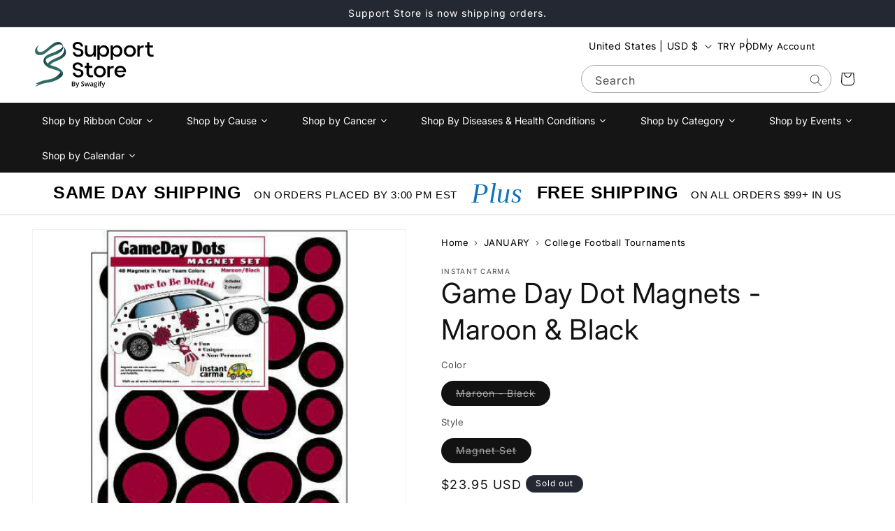

--- FILE ---
content_type: text/javascript
request_url: https://cdn.shopify.com/extensions/019b7086-9038-746c-ac3c-11292753c7f3/kaching-bundles-1511/assets/kaching-bundles-block.js
body_size: 88928
content:
var qv = Object.defineProperty, Co = (wt) => {
  throw TypeError(wt);
}, Fv = (wt, Ct, Et) => Ct in wt ? qv(wt, Ct, { enumerable: !0, configurable: !0, writable: !0, value: Et }) : wt[Ct] = Et, Ut = (wt, Ct, Et) => Fv(wt, typeof Ct != "symbol" ? Ct + "" : Ct, Et), ii = (wt, Ct, Et) => Ct.has(wt) || Co("Cannot " + Et), J = (wt, Ct, Et) => (ii(wt, Ct, "read from private field"), Et ? Et.call(wt) : Ct.get(wt)), lt = (wt, Ct, Et) => Ct.has(wt) ? Co("Cannot add the same private member more than once") : Ct instanceof WeakSet ? Ct.add(wt) : Ct.set(wt, Et), Ue = (wt, Ct, Et, ul) => (ii(wt, Ct, "write to private field"), Ct.set(wt, Et), Et), $t = (wt, Ct, Et) => (ii(wt, Ct, "access private method"), Et);
(function(wt) {
  var Ct, Et, ul, Sa, Jn, Nr, ea, Ba, xn, ta, Dn, on, ra, Ia, Aa, Zr, si, Ca, cl, Vr, vr, xa, zr, qn, Er, Pr, sr, Yr, un, cn, Kr, Fn, dn, dl, gl, fr, oi, ui, Da, qa, vl, Xr, wr, na, Fa, fl, pl, ci, aa, Wr, gn, hl, Va, di, gi;
  typeof window != "undefined" && ((ul = (Et = (Ct = window.__svelte) != null ? Ct : window.__svelte = {}).v) != null ? ul : Et.v = /* @__PURE__ */ new Set()).add("5");
  const Wa = "[!", vn = {}, Yt = Symbol(), xo = !1;
  var la = Array.isArray, Do = Array.prototype.indexOf, bl = Array.from, Ma = Object.keys, fn = Object.defineProperty, pn = Object.getOwnPropertyDescriptor, vi = Object.getOwnPropertyDescriptors, fi = Object.prototype, qo = Array.prototype, Ga = Object.getPrototypeOf, pi = Object.isExtensible;
  const hn = () => {
  };
  function Fo(t) {
    return t();
  }
  function La(t) {
    for (var r = 0; r < t.length; r++) t[r]();
  }
  const ia = 16, Oa = 32, hi = 64, Sr = 256, ml = 512, tr = 1024, Qr = 2048, bn = 4096, Mr = 8192, Vn = 16384, kl = 32768, sa = 65536, Vo = 1 << 17, bi = 1 << 19, _l = 1 << 21, Wo = 1 << 22, mn = 1 << 23, jr = Symbol("$state"), mi = Symbol("legacy props"), Mo = Symbol(""), yl = new class extends Error {
    constructor() {
      super(...arguments), Ut(this, "name", "StaleReactionError"), Ut(this, "message", "The reaction that called `getAbortSignal()` was re-run or destroyed");
    }
  }();
  function ki(t) {
    throw new Error("https://svelte.dev/e/lifecycle_outside_component");
  }
  function oa(t) {
    console.warn("https://svelte.dev/e/hydration_mismatch");
  }
  let Je, Ne = !1;
  function nr(t) {
    Ne = t;
  }
  function Qt(t) {
    if (t === null) throw oa(), vn;
    return Je = t;
  }
  function Gr() {
    return Qt(Ir(Je));
  }
  function y(t) {
    if (Ne) {
      if (Ir(Je) !== null) throw oa(), vn;
      Je = t;
    }
  }
  function Pl(t = 1) {
    if (Ne) {
      for (var r = t, n = Je; r--; ) n = Ir(n);
      Je = n;
    }
  }
  function Ta(t = !0) {
    for (var r = 0, n = Je; ; ) {
      if (n.nodeType === 8) {
        var a = n.data;
        if (a === "]") {
          if (r === 0) return n;
          r -= 1;
        } else a !== "[" && a !== Wa || (r += 1);
      }
      var s = Ir(n);
      t && n.remove(), n = s;
    }
  }
  function _i(t) {
    if (!t || t.nodeType !== 8) throw oa(), vn;
    return t.data;
  }
  function yi(t) {
    return t === this.v;
  }
  function Na(t, r) {
    return t != t ? r == r : t !== r || t !== null && typeof t == "object" || typeof t == "function";
  }
  function Go(t, r) {
    return t !== r;
  }
  function Pi(t) {
    return !Na(t, this.v);
  }
  let Wn = !1;
  const Lo = [];
  function wl(t, r = !1, n = !1) {
    return za(t, /* @__PURE__ */ new Map(), "", Lo, null, n);
  }
  function za(t, r, n, a, s = null, u = !1) {
    if (typeof t == "object" && t !== null) {
      var o = r.get(t);
      if (o !== void 0) return o;
      if (t instanceof Map) return new Map(t);
      if (t instanceof Set) return new Set(t);
      if (la(t)) {
        var i = Array(t.length);
        r.set(t, i), s !== null && r.set(s, i);
        for (var l = 0; l < t.length; l += 1) {
          var d = t[l];
          l in t && (i[l] = za(d, r, n, a, null, u));
        }
        return i;
      }
      if (Ga(t) === fi) {
        for (var c in i = {}, r.set(t, i), s !== null && r.set(s, i), t) i[c] = za(t[c], r, n, a, null, u);
        return i;
      }
      if (t instanceof Date) return structuredClone(t);
      if (typeof t.toJSON == "function" && !u) return za(t.toJSON(), r, n, a, t);
    }
    if (t instanceof EventTarget) return t;
    try {
      return structuredClone(t);
    } catch {
      return t;
    }
  }
  let xt = null;
  function Mn(t) {
    xt = t;
  }
  function ua(t) {
    return wi().get(t);
  }
  function ca(t, r) {
    return wi().set(t, r), r;
  }
  function $e(t, r = !1, n) {
    xt = { p: xt, c: null, e: null, s: t, x: null, l: Wn && !r ? { s: null, u: null, $: [] } : null };
  }
  function Ze(t) {
    var r = xt, n = r.e;
    if (n !== null) for (var a of (r.e = null, n)) Yi(a);
    return t !== void 0 && (r.x = t), xt = r.p, t != null ? t : {};
  }
  function Gn() {
    return !Wn || xt !== null && xt.l === null;
  }
  function wi(t) {
    var r;
    return xt === null && ki(), (r = xt.c) != null ? r : xt.c = new Map((function(n) {
      let a = n.p;
      for (; a !== null; ) {
        const s = a.c;
        if (s !== null) return s;
        a = a.p;
      }
      return null;
    })(xt) || void 0);
  }
  const Oo = typeof requestIdleCallback == "undefined" ? (t) => setTimeout(t, 1) : requestIdleCallback;
  let Hr = [], Ln = [];
  function Si() {
    var t = Hr;
    Hr = [], La(t);
  }
  function Bi() {
    var t = Ln;
    Ln = [], La(t);
  }
  function To() {
    return Hr.length > 0 || Ln.length > 0;
  }
  function kn(t) {
    if (Hr.length === 0 && !da) {
      var r = Hr;
      queueMicrotask(() => {
        r === Hr && Si();
      });
    }
    Hr.push(t);
  }
  function No() {
    Hr.length > 0 && Si(), Ln.length > 0 && Bi();
  }
  const zo = /* @__PURE__ */ new WeakMap();
  function Ii(t) {
    var r = it;
    if (r === null) return ct.f |= mn, t;
    if ((r.f & kl) === 0) {
      if (!(128 & r.f)) throw !r.parent && t instanceof Error && Ai(t), t;
      r.b.error(t);
    } else On(t, r);
  }
  function On(t, r) {
    for (; r !== null; ) {
      if (128 & r.f) try {
        return void r.b.error(t);
      } catch (n) {
        t = n;
      }
      r = r.parent;
    }
    throw t instanceof Error && Ai(t), t;
  }
  function Ai(t) {
    const r = zo.get(t);
    r && (fn(t, "message", { value: r.message }), fn(t, "stack", { value: r.stack }));
  }
  const Sl = /* @__PURE__ */ new Set();
  let Xt = null, Bl = /* @__PURE__ */ new Set(), _n = [], Ea = null, Il = !1, da = !1;
  Sa = /* @__PURE__ */ new WeakMap(), Jn = /* @__PURE__ */ new WeakMap(), Nr = /* @__PURE__ */ new WeakMap(), ea = /* @__PURE__ */ new WeakMap(), Ba = /* @__PURE__ */ new WeakMap(), xn = /* @__PURE__ */ new WeakMap(), ta = /* @__PURE__ */ new WeakMap(), Dn = /* @__PURE__ */ new WeakMap(), on = /* @__PURE__ */ new WeakMap(), ra = /* @__PURE__ */ new WeakMap(), Ia = /* @__PURE__ */ new WeakMap(), Aa = /* @__PURE__ */ new WeakMap(), Zr = /* @__PURE__ */ new WeakSet(), si = function(t) {
    var r;
    t.f ^= tr;
    for (var n = t.first; n !== null; ) {
      var a = n.f, s = !!(96 & a);
      if (!(s && (a & tr) !== 0 || (a & Mr) !== 0 || this.skipped_effects.has(n)) && n.fn !== null) {
        s ? n.f ^= tr : 4 & a ? J(this, on).push(n) : (a & tr) === 0 && ((a & Wo) !== 0 ? ((r = n.b) != null && r.is_pending() ? J(this, ta) : J(this, xn)).push(n) : Ra(n) && ((n.f & ia) !== 0 && J(this, ra).push(n), En(n)));
        var u = n.first;
        if (u !== null) {
          n = u;
          continue;
        }
      }
      var o = n.parent;
      for (n = n.next; n === null && o !== null; ) n = o.next, o = o.parent;
    }
  }, Ca = function(t) {
    for (const r of t)
      ((r.f & Qr) !== 0 ? J(this, Ia) : J(this, Aa)).push(r), ir(r, tr);
    t.length = 0;
  }, cl = function() {
    if (!J(this, Ba)) for (const t of J(this, Jn)) t();
    J(this, Jn).clear();
  };
  let yn = class li {
    constructor() {
      lt(this, Zr), Ut(this, "current", /* @__PURE__ */ new Map()), lt(this, Sa, /* @__PURE__ */ new Map()), lt(this, Jn, /* @__PURE__ */ new Set()), lt(this, Nr, 0), lt(this, ea, null), lt(this, Ba, !1), lt(this, xn, []), lt(this, ta, []), lt(this, Dn, []), lt(this, on, []), lt(this, ra, []), lt(this, Ia, []), lt(this, Aa, []), Ut(this, "skipped_effects", /* @__PURE__ */ new Set());
    }
    process(r) {
      var n;
      _n = [];
      for (const u of r) $t(this, Zr, si).call(this, u);
      if (J(this, xn).length === 0 && J(this, Nr) === 0) {
        $t(this, Zr, cl).call(this);
        var a = J(this, Dn), s = J(this, on);
        Ue(this, Dn, []), Ue(this, on, []), Ue(this, ra, []), Xt = null, xi(a), xi(s), Xt === null ? Xt = this : Sl.delete(this), (n = J(this, ea)) == null || n.resolve();
      } else $t(this, Zr, Ca).call(this, J(this, Dn)), $t(this, Zr, Ca).call(this, J(this, on)), $t(this, Zr, Ca).call(this, J(this, ra));
      for (const u of J(this, xn)) En(u);
      for (const u of J(this, ta)) En(u);
      Ue(this, xn, []), Ue(this, ta, []);
    }
    capture(r, n) {
      J(this, Sa).has(r) || J(this, Sa).set(r, n), this.current.set(r, r.v);
    }
    activate() {
      Xt = this;
    }
    deactivate() {
      Xt = null;
      for (const r of Bl) if (Bl.delete(r), r(), Xt !== null) break;
    }
    neuter() {
      Ue(this, Ba, !0);
    }
    flush() {
      _n.length > 0 ? Ci() : $t(this, Zr, cl).call(this), Xt === this && (J(this, Nr) === 0 && Sl.delete(this), this.deactivate());
    }
    increment() {
      Ue(this, Nr, J(this, Nr) + 1);
    }
    decrement() {
      if (Ue(this, Nr, J(this, Nr) - 1), J(this, Nr) === 0) {
        for (const r of J(this, Ia)) ir(r, Qr), Tn(r);
        for (const r of J(this, Aa)) ir(r, bn), Tn(r);
        Ue(this, Dn, []), Ue(this, on, []), this.flush();
      } else this.deactivate();
    }
    add_callback(r) {
      J(this, Jn).add(r);
    }
    settled() {
      var r, n, a;
      return ((r = J(this, ea)) != null ? r : Ue(this, ea, { promise: new Promise((s, u) => {
        n = s, a = u;
      }), resolve: n, reject: a })).promise;
    }
    static ensure() {
      if (Xt === null) {
        const r = Xt = new li();
        Sl.add(Xt), da || li.enqueue(() => {
          Xt === r && r.flush();
        });
      }
      return Xt;
    }
    static enqueue(r) {
      kn(r);
    }
  };
  function k(t) {
    var r = da;
    da = !0;
    try {
      for (; ; ) {
        if (No(), _n.length === 0 && !To() && (Xt == null || Xt.flush(), _n.length === 0)) return void (Ea = null);
        Ci();
      }
    } finally {
      da = r;
    }
  }
  function Ci() {
    var t = zn;
    Il = !0;
    try {
      var r = 0;
      for (Ki(!0); _n.length > 0; ) {
        var n = yn.ensure();
        r++ > 1e3 && Eo(), n.process(_n), en.clear();
      }
    } finally {
      Il = !1, Ki(t), Ea = null;
    }
  }
  function Eo() {
    try {
      (function() {
        throw new Error("https://svelte.dev/e/effect_update_depth_exceeded");
      })();
    } catch (t) {
      On(t, Ea);
    }
  }
  let Jr = null;
  function xi(t) {
    var r = t.length;
    if (r !== 0) {
      for (var n = 0; n < r; ) {
        var a = t[n++];
        if (!(24576 & a.f) && Ra(a) && (Jr = [], En(a), a.deps === null && a.first === null && a.nodes_start === null && (a.teardown === null && a.ac === null ? Ui(a) : a.fn = null), (Jr == null ? void 0 : Jr.length) > 0)) {
          en.clear();
          for (const s of Jr) En(s);
          Jr = [];
        }
      }
      Jr = null;
    }
  }
  function Tn(t) {
    for (var r = Ea = t; r.parent !== null; ) {
      var n = (r = r.parent).f;
      if (Il && r === it && (n & ia) !== 0) return;
      if (96 & n) {
        if ((n & tr) === 0) return;
        r.f ^= tr;
      }
    }
    _n.push(r);
  }
  function Yo(t) {
    let r, n = 0, a = tn(0);
    return () => {
      ct === null || Cr || (e(a), Qa(() => (n === 0 && (r = Ot(() => t(() => rn(a)))), n += 1, () => {
        kn(() => {
          n -= 1, n === 0 && (r == null || r(), r = void 0, rn(a));
        });
      })));
    };
  }
  class Qo {
    constructor(r, n, a) {
      lt(this, fr), Ut(this, "parent"), lt(this, Vr, !1), lt(this, vr), lt(this, xa, Ne ? Je : null), lt(this, zr), lt(this, qn), lt(this, Er), lt(this, Pr, null), lt(this, sr, null), lt(this, Yr, null), lt(this, un, null), lt(this, cn, 0), lt(this, Kr, 0), lt(this, Fn, !1), lt(this, dn, null), lt(this, dl, () => {
        J(this, dn) && Nn(J(this, dn), J(this, cn));
      }), lt(this, gl, Yo(() => (Ue(this, dn, tn(J(this, cn))), () => {
        Ue(this, dn, null);
      }))), Ue(this, vr, r), Ue(this, zr, n), Ue(this, qn, a), this.parent = it.b, Ue(this, Vr, !!J(this, zr).pending), Ue(this, Er, nn(() => {
        if (it.b = this, Ne) {
          const s = J(this, xa);
          Gr(), s.nodeType === 8 && s.data === Wa ? $t(this, fr, ui).call(this) : $t(this, fr, oi).call(this);
        } else {
          try {
            Ue(this, Pr, Ht(() => a(J(this, vr))));
          } catch (s) {
            this.error(s);
          }
          J(this, Kr) > 0 ? $t(this, fr, qa).call(this) : Ue(this, Vr, !1);
        }
      }, 589952)), Ne && Ue(this, vr, Je);
    }
    is_pending() {
      return J(this, Vr) || !!this.parent && this.parent.is_pending();
    }
    has_pending_snippet() {
      return !!J(this, zr).pending;
    }
    update_pending_count(r) {
      $t(this, fr, vl).call(this, r), Ue(this, cn, J(this, cn) + r), Bl.add(J(this, dl));
    }
    get_effect_pending() {
      return J(this, gl).call(this), e(J(this, dn));
    }
    error(r) {
      var n = J(this, zr).onerror;
      let a = J(this, zr).failed;
      if (J(this, Fn) || !n && !a) throw r;
      J(this, Pr) && (Zt(J(this, Pr)), Ue(this, Pr, null)), J(this, sr) && (Zt(J(this, sr)), Ue(this, sr, null)), J(this, Yr) && (Zt(J(this, Yr)), Ue(this, Yr, null)), Ne && (Qt(J(this, xa)), Pl(), Qt(Ta()));
      var s = !1, u = !1;
      const o = () => {
        s ? console.warn("https://svelte.dev/e/svelte_boundary_reset_noop") : (s = !0, u && (function() {
          throw new Error("https://svelte.dev/e/svelte_boundary_reset_onerror");
        })(), yn.ensure(), Ue(this, cn, 0), J(this, Yr) !== null && an(J(this, Yr), () => {
          Ue(this, Yr, null);
        }), Ue(this, Vr, this.has_pending_snippet()), Ue(this, Pr, $t(this, fr, Da).call(this, () => (Ue(this, Fn, !1), Ht(() => J(this, qn).call(this, J(this, vr)))))), J(this, Kr) > 0 ? $t(this, fr, qa).call(this) : Ue(this, Vr, !1));
      };
      var i = ct;
      try {
        rr(null), u = !0, n == null || n(r, o), u = !1;
      } catch (l) {
        On(l, J(this, Er) && J(this, Er).parent);
      } finally {
        rr(i);
      }
      a && kn(() => {
        Ue(this, Yr, $t(this, fr, Da).call(this, () => {
          Ue(this, Fn, !0);
          try {
            return Ht(() => {
              a(J(this, vr), () => r, () => o);
            });
          } catch (l) {
            return On(l, J(this, Er).parent), null;
          } finally {
            Ue(this, Fn, !1);
          }
        }));
      });
    }
  }
  function Di(t, r, n) {
    const a = Gn() ? ga : Al;
    if (r.length !== 0) {
      var s = Xt, u = it, o = (function() {
        var l = it, d = ct, c = xt, g = Xt, b = Ne;
        if (b) var v = Je;
        return function() {
          Lr(l), rr(d), Mn(c), g == null || g.activate(), b && (nr(!0), Qt(v));
        };
      })(), i = Ne;
      Promise.all(r.map((l) => jo(l))).then((l) => {
        s == null || s.activate(), o();
        try {
          n([...t.map(a), ...l]);
        } catch (d) {
          (u.f & Vn) === 0 && On(d, u);
        }
        i && nr(!1), s == null || s.deactivate(), qi();
      }).catch((l) => {
        On(l, u);
      });
    } else n(t.map(a));
  }
  function qi() {
    Lr(null), rr(null), Mn(null);
  }
  function ga(t) {
    var r = 2050, n = ct !== null && 2 & ct.f ? ct : null;
    return it === null || n !== null && (n.f & Sr) !== 0 ? r |= Sr : it.f |= bi, { ctx: xt, deps: null, effects: null, equals: yi, f: r, fn: t, reactions: null, rv: 0, v: Yt, wv: 0, parent: n != null ? n : it, ac: null };
  }
  function jo(t, r) {
    let n = it;
    n === null && (function() {
      throw new Error("https://svelte.dev/e/async_derived_orphan");
    })();
    var a = n.b, s = void 0, u = tn(Yt), o = null, i = !ct;
    return (function(l) {
      Ar(4718592, l, !0);
    })(() => {
      var l;
      try {
        var d = t();
        o && Promise.resolve(d).catch(() => {
        });
      } catch (m) {
        d = Promise.reject(m);
      }
      var c = () => d;
      s = (l = o == null ? void 0 : o.then(c, c)) != null ? l : Promise.resolve(d), o = s;
      var g = Xt, b = a.is_pending();
      i && (a.update_pending_count(1), b || g.increment());
      const v = (m, h = void 0) => {
        o = null, b || g.activate(), h ? h !== yl && (u.f |= mn, Nn(u, h)) : ((u.f & mn) !== 0 && (u.f ^= mn), Nn(u, m)), i && (a.update_pending_count(-1), b || g.decrement()), qi();
      };
      if (s.then(v, (m) => v(null, m || "unknown")), g) return () => {
        queueMicrotask(() => g.neuter());
      };
    }), new Promise((l) => {
      (function d(c) {
        function g() {
          c === s ? l(u) : d(s);
        }
        c.then(g, g);
      })(s);
    });
  }
  function f(t) {
    const r = ga(t);
    return Hi(r), r;
  }
  function Al(t) {
    const r = ga(t);
    return r.equals = Pi, r;
  }
  function Fi(t) {
    var r = t.effects;
    if (r !== null) {
      t.effects = null;
      for (var n = 0; n < r.length; n += 1) Zt(r[n]);
    }
  }
  function Cl(t) {
    var r, n = it;
    Lr((function(a) {
      for (var s = a.parent; s !== null; ) {
        if (!(2 & s.f)) return s;
        s = s.parent;
      }
      return null;
    })(t));
    try {
      Fi(t), r = ns(t);
    } finally {
      Lr(n);
    }
    return r;
  }
  function Vi(t) {
    var r = Cl(t);
    t.equals(r) || (t.v = r, t.wv = ts()), wn || ir(t, !ln && (t.f & Sr) === 0 || t.deps === null ? tr : bn);
  }
  Vr = /* @__PURE__ */ new WeakMap(), vr = /* @__PURE__ */ new WeakMap(), xa = /* @__PURE__ */ new WeakMap(), zr = /* @__PURE__ */ new WeakMap(), qn = /* @__PURE__ */ new WeakMap(), Er = /* @__PURE__ */ new WeakMap(), Pr = /* @__PURE__ */ new WeakMap(), sr = /* @__PURE__ */ new WeakMap(), Yr = /* @__PURE__ */ new WeakMap(), un = /* @__PURE__ */ new WeakMap(), cn = /* @__PURE__ */ new WeakMap(), Kr = /* @__PURE__ */ new WeakMap(), Fn = /* @__PURE__ */ new WeakMap(), dn = /* @__PURE__ */ new WeakMap(), dl = /* @__PURE__ */ new WeakMap(), gl = /* @__PURE__ */ new WeakMap(), fr = /* @__PURE__ */ new WeakSet(), oi = function() {
    try {
      Ue(this, Pr, Ht(() => J(this, qn).call(this, J(this, vr))));
    } catch (t) {
      this.error(t);
    }
    Ue(this, Vr, !1);
  }, ui = function() {
    const t = J(this, zr).pending;
    t && (Ue(this, sr, Ht(() => t(J(this, vr)))), yn.enqueue(() => {
      Ue(this, Pr, $t(this, fr, Da).call(this, () => (yn.ensure(), Ht(() => J(this, qn).call(this, J(this, vr)))))), J(this, Kr) > 0 ? $t(this, fr, qa).call(this) : (an(J(this, sr), () => {
        Ue(this, sr, null);
      }), Ue(this, Vr, !1));
    }));
  }, Da = function(t) {
    var r = it, n = ct, a = xt;
    Lr(J(this, Er)), rr(J(this, Er)), Mn(J(this, Er).ctx);
    try {
      return t();
    } catch (s) {
      return Ii(s), null;
    } finally {
      Lr(r), rr(n), Mn(a);
    }
  }, qa = function() {
    const t = J(this, zr).pending;
    J(this, Pr) !== null && (Ue(this, un, document.createDocumentFragment()), (function(r, n) {
      for (var a = r.nodes_start, s = r.nodes_end; a !== null; ) {
        var u = a === s ? null : Ir(a);
        n.append(a), a = u;
      }
    })(J(this, Pr), J(this, un))), J(this, sr) === null && Ue(this, sr, Ht(() => t(J(this, vr))));
  }, vl = function(t) {
    var r;
    this.has_pending_snippet() ? (Ue(this, Kr, J(this, Kr) + t), J(this, Kr) === 0 && (Ue(this, Vr, !1), J(this, sr) && an(J(this, sr), () => {
      Ue(this, sr, null);
    }), J(this, un) && (J(this, vr).before(J(this, un)), Ue(this, un, null)))) : this.parent && $t(r = this.parent, fr, vl).call(r, t);
  };
  const en = /* @__PURE__ */ new Map();
  function tn(t, r) {
    return { f: 0, v: t, reactions: null, equals: yi, rv: 0, wv: 0 };
  }
  function De(t, r) {
    const n = tn(t);
    return Hi(n), n;
  }
  function xl(t, r = !1, n = !0) {
    var a, s;
    const u = tn(t);
    return r || (u.equals = Pi), Wn && n && xt !== null && xt.l !== null && ((s = (a = xt.l).s) != null ? s : a.s = []).push(u), u;
  }
  function U(t, r, n = !1) {
    return ct !== null && (!Cr || (ct.f & Vo) !== 0) && Gn() && 4325394 & ct.f && !(pr != null && pr.includes(t)) && (function() {
      throw new Error("https://svelte.dev/e/state_unsafe_mutation");
    })(), Nn(t, n ? rt(r) : r);
  }
  function Nn(t, r) {
    if (!t.equals(r)) {
      var n = t.v;
      wn ? en.set(t, r) : en.set(t, n), t.v = r, yn.ensure().capture(t, n), 2 & t.f && ((t.f & Qr) !== 0 && Cl(t), ir(t, (t.f & Sr) === 0 ? tr : bn)), t.wv = ts(), Wi(t, Qr), !Gn() || it === null || (it.f & tr) === 0 || 96 & it.f || (hr === null ? (function(a) {
        hr = a;
      })([t]) : hr.push(t));
    }
    return r;
  }
  function rn(t) {
    U(t, t.v + 1);
  }
  function Wi(t, r) {
    var n = t.reactions;
    if (n !== null) for (var a = Gn(), s = n.length, u = 0; u < s; u++) {
      var o = n[u], i = o.f;
      if (a || o !== it) {
        var l = (i & Qr) === 0;
        l && ir(o, r), 2 & i ? Wi(o, bn) : l && ((i & ia) !== 0 && Jr !== null && Jr.push(o), Tn(o));
      }
    }
  }
  function rt(t) {
    if (typeof t != "object" || t === null || jr in t) return t;
    const r = Ga(t);
    if (r !== fi && r !== qo) return t;
    var n = /* @__PURE__ */ new Map(), a = la(t), s = De(0), u = Rr, o = (i) => {
      if (Rr === u) return i();
      var l = ct, d = Rr;
      rr(null), es(u);
      var c = i();
      return rr(l), es(d), c;
    };
    return a && n.set("length", De(t.length)), new Proxy(t, { defineProperty(i, l, d) {
      "value" in d && d.configurable !== !1 && d.enumerable !== !1 && d.writable !== !1 || (function() {
        throw new Error("https://svelte.dev/e/state_descriptors_fixed");
      })();
      var c = n.get(l);
      return c === void 0 ? c = o(() => {
        var g = De(d.value);
        return n.set(l, g), g;
      }) : U(c, d.value, !0), !0;
    }, deleteProperty(i, l) {
      var d = n.get(l);
      if (d === void 0) {
        if (l in i) {
          const c = o(() => De(Yt));
          n.set(l, c), rn(s);
        }
      } else U(d, Yt), rn(s);
      return !0;
    }, get(i, l, d) {
      var c;
      if (l === jr) return t;
      var g = n.get(l), b = l in i;
      if (g !== void 0 || b && !((c = pn(i, l)) != null && c.writable) || (g = o(() => De(rt(b ? i[l] : Yt))), n.set(l, g)), g !== void 0) {
        var v = e(g);
        return v === Yt ? void 0 : v;
      }
      return Reflect.get(i, l, d);
    }, getOwnPropertyDescriptor(i, l) {
      var d = Reflect.getOwnPropertyDescriptor(i, l);
      if (d && "value" in d) {
        var c = n.get(l);
        c && (d.value = e(c));
      } else if (d === void 0) {
        var g = n.get(l), b = g == null ? void 0 : g.v;
        if (g !== void 0 && b !== Yt) return { enumerable: !0, configurable: !0, value: b, writable: !0 };
      }
      return d;
    }, has(i, l) {
      var d;
      if (l === jr) return !0;
      var c = n.get(l), g = c !== void 0 && c.v !== Yt || Reflect.has(i, l);
      return (c !== void 0 || it !== null && (!g || (d = pn(i, l)) != null && d.writable)) && (c === void 0 && (c = o(() => De(g ? rt(i[l]) : Yt)), n.set(l, c)), e(c) === Yt) ? !1 : g;
    }, set(i, l, d, c) {
      var g, b = n.get(l), v = l in i;
      if (a && l === "length") for (var m = d; m < b.v; m += 1) {
        var h = n.get(m + "");
        h !== void 0 ? U(h, Yt) : m in i && (h = o(() => De(Yt)), n.set(m + "", h));
      }
      b === void 0 ? v && !((g = pn(i, l)) != null && g.writable) || (U(b = o(() => De(void 0)), rt(d)), n.set(l, b)) : (v = b.v !== Yt, U(b, o(() => rt(d))));
      var P = Reflect.getOwnPropertyDescriptor(i, l);
      if (P != null && P.set && P.set.call(c, d), !v) {
        if (a && typeof l == "string") {
          var x = n.get("length"), A = Number(l);
          Number.isInteger(A) && A >= x.v && U(x, A + 1);
        }
        rn(s);
      }
      return !0;
    }, ownKeys(i) {
      e(s);
      var l = Reflect.ownKeys(i).filter((g) => {
        var b = n.get(g);
        return b === void 0 || b.v !== Yt;
      });
      for (var [d, c] of n) c.v === Yt || d in i || l.push(d);
      return l;
    }, setPrototypeOf() {
      (function() {
        throw new Error("https://svelte.dev/e/state_prototype_fixed");
      })();
    } });
  }
  function Mi(t) {
    try {
      if (t !== null && typeof t == "object" && jr in t) return t[jr];
    } catch {
    }
    return t;
  }
  function Ro(t, r) {
    return Object.is(Mi(t), Mi(r));
  }
  var Gi, Li, Oi, Ti;
  function Dl() {
    if (Gi === void 0) {
      Gi = window, Li = /Firefox/.test(navigator.userAgent);
      var t = Element.prototype, r = Node.prototype, n = Text.prototype;
      Oi = pn(r, "firstChild").get, Ti = pn(r, "nextSibling").get, pi(t) && (t.__click = void 0, t.__className = void 0, t.__attributes = null, t.__style = void 0, t.__e = void 0), pi(n) && (n.__t = void 0);
    }
  }
  function Br(t = "") {
    return document.createTextNode(t);
  }
  function lr(t) {
    return Oi.call(t);
  }
  function Ir(t) {
    return Ti.call(t);
  }
  function w(t, r) {
    if (!Ne) return lr(t);
    var n = lr(Je);
    if (n === null) n = Je.appendChild(Br());
    else if (r && n.nodeType !== 3) {
      var a = Br();
      return n == null || n.before(a), Qt(a), a;
    }
    return Qt(n), n;
  }
  function se(t, r = !1) {
    if (!Ne) {
      var n = lr(t);
      return n instanceof Comment && n.data === "" ? Ir(n) : n;
    }
    if (r && (Je == null ? void 0 : Je.nodeType) !== 3) {
      var a = Br();
      return Je == null || Je.before(a), Qt(a), a;
    }
    return Je;
  }
  function W(t, r = 1, n = !1) {
    let a = Ne ? Je : t;
    for (var s; r--; ) s = a, a = Ir(a);
    if (!Ne) return a;
    if (n && (a == null ? void 0 : a.nodeType) !== 3) {
      var u = Br();
      return a === null ? s == null || s.after(u) : a.before(u), Qt(u), u;
    }
    return Qt(a), a;
  }
  function Ni(t) {
    t.textContent = "";
  }
  function Uo(t, r) {
    if (r) {
      const n = document.body;
      t.autofocus = !0, kn(() => {
        document.activeElement === n && t.focus();
      });
    }
  }
  let zi = !1;
  function ql(t) {
    var r = ct, n = it;
    rr(null), Lr(null);
    try {
      return t();
    } finally {
      rr(r), Lr(n);
    }
  }
  function Ei(t) {
    it === null && ct === null && (function() {
      throw new Error("https://svelte.dev/e/effect_orphan");
    })(), ct !== null && (ct.f & Sr) !== 0 && it === null && (function() {
      throw new Error("https://svelte.dev/e/effect_in_unowned_derived");
    })(), wn && (function() {
      throw new Error("https://svelte.dev/e/effect_in_teardown");
    })();
  }
  function Ar(t, r, n, a = !0) {
    var s, u = it;
    u !== null && (u.f & Mr) !== 0 && (t |= Mr);
    var o = { ctx: xt, deps: null, nodes_start: null, nodes_end: null, f: t | Qr, first: null, fn: r, last: null, next: null, parent: u, b: u && u.b, prev: null, teardown: null, transitions: null, wv: 0, ac: null };
    if (n) try {
      En(o), o.f |= kl;
    } catch (d) {
      throw Zt(o), d;
    }
    else r !== null && Tn(o);
    if (a) {
      var i = o;
      if (n && i.deps === null && i.teardown === null && i.nodes_start === null && i.first === i.last && (i.f & bi) === 0 && (i = i.first), i !== null && (i.parent = u, u !== null && (function(d, c) {
        var g = c.last;
        g === null ? c.last = c.first = d : (g.next = d, d.prev = g, c.last = d);
      })(i, u), ct !== null && 2 & ct.f && (t & hi) === 0)) {
        var l = ct;
        ((s = l.effects) != null ? s : l.effects = []).push(i);
      }
    }
    return o;
  }
  function Fl(t) {
    const r = Ar(8, null, !1);
    return ir(r, tr), r.teardown = t, r;
  }
  function Xe(t) {
    var r;
    Ei();
    var n = it.f;
    if (!(!ct && (n & Oa) !== 0 && (n & kl) === 0)) return Yi(t);
    var a = xt;
    ((r = a.e) != null ? r : a.e = []).push(t);
  }
  function Yi(t) {
    return Ar(1048580, t, !1);
  }
  function Pn(t) {
    return Ei(), Ar(1048584, t, !0);
  }
  function Ya(t) {
    return Ar(4, t, !1);
  }
  function Qa(t, r = 0) {
    return Ar(8 | r, t, !0);
  }
  function Pe(t, r = [], n = []) {
    Di(r, n, (a) => {
      Ar(8, () => t(...a.map(e)), !0);
    });
  }
  function nn(t, r = 0) {
    return Ar(ia | r, t, !0);
  }
  function Ht(t, r = !0) {
    return Ar(524320, t, !0, r);
  }
  function Qi(t) {
    var r = t.teardown;
    if (r !== null) {
      const n = wn, a = ct;
      Xi(!0), rr(null);
      try {
        r.call(null);
      } finally {
        Xi(n), rr(a);
      }
    }
  }
  function ji(t, r = !1) {
    var n = t.first;
    for (t.first = t.last = null; n !== null; ) {
      const s = n.ac;
      s !== null && ql(() => {
        s.abort(yl);
      });
      var a = n.next;
      (n.f & hi) !== 0 ? n.parent = null : Zt(n, r), n = a;
    }
  }
  function Zt(t, r = !0) {
    var n = !1;
    (r || 262144 & t.f) && t.nodes_start !== null && t.nodes_end !== null && (Ri(t.nodes_start, t.nodes_end), n = !0), ji(t, r && !n), Ua(t, 0), ir(t, Vn);
    var a = t.transitions;
    if (a !== null) for (const u of a) u.stop();
    Qi(t);
    var s = t.parent;
    s !== null && s.first !== null && Ui(t), t.next = t.prev = t.teardown = t.ctx = t.deps = t.fn = t.nodes_start = t.nodes_end = t.ac = null;
  }
  function Ri(t, r) {
    for (; t !== null; ) {
      var n = t === r ? null : Ir(t);
      t.remove(), t = n;
    }
  }
  function Ui(t) {
    var r = t.parent, n = t.prev, a = t.next;
    n !== null && (n.next = a), a !== null && (a.prev = n), r !== null && (r.first === t && (r.first = a), r.last === t && (r.last = n));
  }
  function an(t, r) {
    var n = [];
    Vl(t, n, !0), $i(n, () => {
      Zt(t), r && r();
    });
  }
  function $i(t, r) {
    var n = t.length;
    if (n > 0) {
      var a = () => --n || r();
      for (var s of t) s.out(a);
    } else r();
  }
  function Vl(t, r, n) {
    if ((t.f & Mr) === 0) {
      if (t.f ^= Mr, t.transitions !== null) for (const u of t.transitions) (u.is_global || n) && r.push(u);
      for (var a = t.first; a !== null; ) {
        var s = a.next;
        Vl(a, r, ((a.f & sa) !== 0 || (a.f & Oa) !== 0) && n), a = s;
      }
    }
  }
  function ja(t) {
    Zi(t, !0);
  }
  function Zi(t, r) {
    if ((t.f & Mr) !== 0) {
      t.f ^= Mr, (t.f & tr) === 0 && (ir(t, Qr), Tn(t));
      for (var n = t.first; n !== null; ) {
        var a = n.next;
        Zi(n, ((n.f & sa) !== 0 || (n.f & Oa) !== 0) && r), n = a;
      }
      if (t.transitions !== null) for (const s of t.transitions) (s.is_global || r) && s.in();
    }
  }
  let zn = !1;
  function Ki(t) {
    zn = t;
  }
  let wn = !1;
  function Xi(t) {
    wn = t;
  }
  let ct = null, Cr = !1;
  function rr(t) {
    ct = t;
  }
  let it = null;
  function Lr(t) {
    it = t;
  }
  let pr = null;
  function Hi(t) {
    ct !== null && (pr === null ? pr = [t] : pr.push(t));
  }
  let ar = null, or = 0, hr = null, Ji = 1, va = 0, Rr = va;
  function es(t) {
    Rr = t;
  }
  let ln = !1;
  function ts() {
    return ++Ji;
  }
  function Ra(t) {
    var r, n, a = t.f;
    if ((a & Qr) !== 0) return !0;
    if ((a & bn) !== 0) {
      var s = t.deps, u = (a & Sr) !== 0;
      if (s !== null) {
        var o, i, l = (a & ml) !== 0, d = u && it !== null && !ln, c = s.length;
        if ((l || d) && (it === null || (it.f & Vn) === 0)) {
          var g = t, b = g.parent;
          for (o = 0; o < c; o++) i = s[o], !l && ((r = i == null ? void 0 : i.reactions) != null && r.includes(g)) || ((n = i.reactions) != null ? n : i.reactions = []).push(g);
          l && (g.f ^= ml), d && b !== null && (b.f & Sr) === 0 && (g.f ^= Sr);
        }
        for (o = 0; o < c; o++) if (Ra(i = s[o]) && Vi(i), i.wv > t.wv) return !0;
      }
      u && (it === null || ln) || ir(t, tr);
    }
    return !1;
  }
  function rs(t, r, n = !0) {
    var a = t.reactions;
    if (a !== null && !(pr != null && pr.includes(t))) for (var s = 0; s < a.length; s++) {
      var u = a[s];
      2 & u.f ? rs(u, r, !1) : r === u && (n ? ir(u, Qr) : (u.f & tr) !== 0 && ir(u, bn), Tn(u));
    }
  }
  function ns(t) {
    var r, n, a = ar, s = or, u = hr, o = ct, i = ln, l = pr, d = xt, c = Cr, g = Rr, b = t.f;
    ar = null, or = 0, hr = null, ln = (b & Sr) !== 0 && (Cr || !zn || ct === null), ct = 96 & b ? null : t, pr = null, Mn(t.ctx), Cr = !1, Rr = ++va, t.ac !== null && (ql(() => {
      t.ac.abort(yl);
    }), t.ac = null);
    try {
      t.f |= _l;
      var v = (0, t.fn)(), m = t.deps;
      if (ar !== null) {
        var h;
        if (Ua(t, or), m !== null && or > 0) for (m.length = or + ar.length, h = 0; h < ar.length; h++) m[or + h] = ar[h];
        else t.deps = m = ar;
        if (!ln || 2 & b && t.reactions !== null) for (h = or; h < m.length; h++) ((n = (r = m[h]).reactions) != null ? n : r.reactions = []).push(t);
      } else m !== null && or < m.length && (Ua(t, or), m.length = or);
      if (Gn() && hr !== null && !Cr && m !== null && !(6146 & t.f)) for (h = 0; h < hr.length; h++) rs(hr[h], t);
      return o !== null && o !== t && (va++, hr !== null && (u === null ? u = hr : u.push(...hr))), (t.f & mn) !== 0 && (t.f ^= mn), v;
    } catch (P) {
      return Ii(P);
    } finally {
      t.f ^= _l, ar = a, or = s, hr = u, ct = o, ln = i, pr = l, Mn(d), Cr = c, Rr = g;
    }
  }
  function $o(t, r) {
    let n = r.reactions;
    if (n !== null) {
      var a = Do.call(n, t);
      if (a !== -1) {
        var s = n.length - 1;
        s === 0 ? n = r.reactions = null : (n[a] = n[s], n.pop());
      }
    }
    n === null && 2 & r.f && (ar === null || !ar.includes(r)) && (ir(r, bn), 768 & r.f || (r.f ^= ml), Fi(r), Ua(r, 0));
  }
  function Ua(t, r) {
    var n = t.deps;
    if (n !== null) for (var a = r; a < n.length; a++) $o(t, n[a]);
  }
  function En(t) {
    var r = t.f;
    if ((r & Vn) === 0) {
      ir(t, tr);
      var n = it, a = zn;
      it = t, zn = !0;
      try {
        (r & ia) !== 0 ? (function(u) {
          for (var o = u.first; o !== null; ) {
            var i = o.next;
            (o.f & Oa) === 0 && Zt(o), o = i;
          }
        })(t) : ji(t), Qi(t);
        var s = ns(t);
        t.teardown = typeof s == "function" ? s : null, t.wv = Ji;
      } finally {
        zn = a, it = n;
      }
    }
  }
  async function as() {
    await Promise.resolve(), k();
  }
  function e(t) {
    var r, n = !!(2 & t.f);
    if (ct === null || Cr) {
      if (n && t.deps === null && t.effects === null) {
        var a = t, s = a.parent;
        s !== null && (s.f & Sr) === 0 && (a.f ^= Sr);
      }
    } else if (!(it !== null && (it.f & Vn) !== 0) && !(pr != null && pr.includes(t))) {
      var u = ct.deps;
      if ((ct.f & _l) !== 0) t.rv < va && (t.rv = va, ar === null && u !== null && u[or] === t ? or++ : ar === null ? ar = [t] : ln && ar.includes(t) || ar.push(t));
      else {
        ((r = ct.deps) != null ? r : ct.deps = []).push(t);
        var o = t.reactions;
        o === null ? t.reactions = [ct] : o.includes(ct) || o.push(ct);
      }
    }
    if (wn) {
      if (en.has(t)) return en.get(t);
      if (n) {
        var i = (a = t).v;
        return ((a.f & tr) === 0 && a.reactions !== null || ls(a)) && (i = Cl(a)), en.set(a, i), i;
      }
    } else n && Ra(a = t) && Vi(a);
    if ((t.f & mn) !== 0) throw t.v;
    return t.v;
  }
  function ls(t) {
    if (t.v === Yt) return !0;
    if (t.deps === null) return !1;
    for (const r of t.deps)
      if (en.has(r) || 2 & r.f && ls(r)) return !0;
    return !1;
  }
  function Ot(t) {
    var r = Cr;
    try {
      return Cr = !0, t();
    } finally {
      Cr = r;
    }
  }
  const Zo = -7169;
  function ir(t, r) {
    t.f = t.f & Zo | r;
  }
  function is(t) {
    if (typeof t == "object" && t && !(t instanceof EventTarget)) {
      if (jr in t) Wl(t);
      else if (!Array.isArray(t)) for (let r in t) {
        const n = t[r];
        typeof n == "object" && n && jr in n && Wl(n);
      }
    }
  }
  function Wl(t, r = /* @__PURE__ */ new Set()) {
    if (!(typeof t != "object" || t === null || t instanceof EventTarget || r.has(t))) {
      r.add(t), t instanceof Date && t.getTime();
      for (let a in t) try {
        Wl(t[a], r);
      } catch {
      }
      const n = Ga(t);
      if (n !== Object.prototype && n !== Array.prototype && n !== Map.prototype && n !== Set.prototype && n !== Date.prototype) {
        const a = vi(n);
        for (let s in a) {
          const u = a[s].get;
          if (u) try {
            u.call(t);
          } catch {
          }
        }
      }
    }
  }
  const ss = /* @__PURE__ */ new Set(), Ml = /* @__PURE__ */ new Set();
  function os(t, r, n, a = {}) {
    function s(u) {
      if (a.capture || fa.call(r, u), !u.cancelBubble) return ql(() => n == null ? void 0 : n.call(this, u));
    }
    return t.startsWith("pointer") || t.startsWith("touch") || t === "wheel" ? kn(() => {
      r.addEventListener(t, s, a);
    }) : r.addEventListener(t, s, a), s;
  }
  function xr(t) {
    for (var r = 0; r < t.length; r++) ss.add(t[r]);
    for (var n of Ml) n(t);
  }
  let us = null;
  function fa(t) {
    var r, n = this, a = n.ownerDocument, s = t.type, u = ((r = t.composedPath) == null ? void 0 : r.call(t)) || [], o = u[0] || t.target;
    us = t;
    var i = 0, l = us === t && t.__root;
    if (l) {
      var d = u.indexOf(l);
      if (d !== -1 && (n === document || n === window)) return void (t.__root = n);
      var c = u.indexOf(n);
      if (c === -1) return;
      d <= c && (i = d);
    }
    if ((o = u[i] || t.target) !== n) {
      fn(t, "currentTarget", { configurable: !0, get: () => o || a });
      var g = ct, b = it;
      rr(null), Lr(null);
      try {
        for (var v, m = []; o !== null; ) {
          var h = o.assignedSlot || o.parentNode || o.host || null;
          try {
            var P = o["__" + s];
            if (P != null && (!o.disabled || t.target === o)) if (la(P)) {
              var [x, ...A] = P;
              x.apply(o, [t, ...A]);
            } else P.call(o, t);
          } catch (q) {
            v ? m.push(q) : v = q;
          }
          if (t.cancelBubble || h === n || h === null) break;
          o = h;
        }
        if (v) {
          for (let q of m) queueMicrotask(() => {
            throw q;
          });
          throw v;
        }
      } finally {
        t.__root = n, delete t.currentTarget, rr(g), Lr(b);
      }
    }
  }
  function Gl(t) {
    var r = document.createElement("template");
    return r.innerHTML = t.replaceAll("<!>", "<!---->"), r.content;
  }
  function ur(t, r) {
    var n = it;
    n.nodes_start === null && (n.nodes_start = t, n.nodes_end = r);
  }
  function C(t, r) {
    var n, a = !!(1 & r), s = !!(2 & r), u = !t.startsWith("<!>");
    return () => {
      if (Ne) return ur(Je, null), Je;
      n === void 0 && (n = Gl(u ? t : "<!>" + t), a || (n = lr(n)));
      var o = s || Li ? document.importNode(n, !0) : n.cloneNode(!0);
      return a ? ur(lr(o), o.lastChild) : ur(o, o), o;
    };
  }
  function Ko(t, r, n = "svg") {
    var a, s = `<${n}>${t.startsWith("<!>") ? "<!>" + t : t}</${n}>`;
    return () => {
      if (Ne) return ur(Je, null), Je;
      if (!a) {
        var u = Gl(s);
        a = lr(lr(u));
      }
      var o = a.cloneNode(!0);
      return ur(o, o), o;
    };
  }
  function $a(t, r) {
    return Ko(t, 0, "svg");
  }
  function pa(t = "") {
    if (!Ne) {
      var r = Br(t + "");
      return ur(r, r), r;
    }
    var n = Je;
    return n.nodeType !== 3 && (n.before(n = Br()), Qt(n)), ur(n, n), n;
  }
  function we() {
    if (Ne) return ur(Je, null), Je;
    var t = document.createDocumentFragment(), r = document.createComment(""), n = Br();
    return t.append(r, n), ur(r, n), t;
  }
  function p(t, r) {
    if (Ne) return it.nodes_end = Je, void Gr();
    t !== null && t.before(r);
  }
  function Xo(t) {
    return t.endsWith("capture") && t !== "gotpointercapture" && t !== "lostpointercapture";
  }
  const Ho = ["beforeinput", "click", "change", "dblclick", "contextmenu", "focusin", "focusout", "input", "keydown", "keyup", "mousedown", "mousemove", "mouseout", "mouseover", "mouseup", "pointerdown", "pointermove", "pointerout", "pointerover", "pointerup", "touchend", "touchmove", "touchstart"];
  function Jo(t) {
    return Ho.includes(t);
  }
  const eu = { formnovalidate: "formNoValidate", ismap: "isMap", nomodule: "noModule", playsinline: "playsInline", readonly: "readOnly", defaultvalue: "defaultValue", defaultchecked: "defaultChecked", srcobject: "srcObject", novalidate: "noValidate", allowfullscreen: "allowFullscreen", disablepictureinpicture: "disablePictureInPicture", disableremoteplayback: "disableRemotePlayback" };
  function tu(t) {
    var r;
    return t = t.toLowerCase(), (r = eu[t]) != null ? r : t;
  }
  const ru = ["touchstart", "touchmove"];
  function nu(t) {
    return ru.includes(t);
  }
  const au = ["textarea", "script", "style", "title"];
  function Tt(t, r) {
    var n, a = r == null ? "" : typeof r == "object" ? r + "" : r;
    a !== ((n = t.__t) != null ? n : t.__t = t.nodeValue) && (t.__t = a, t.nodeValue = a + "");
  }
  function cs(t, r) {
    return ds(t, r);
  }
  function lu(t, r) {
    var n;
    Dl(), r.intro = (n = r.intro) != null && n;
    const a = r.target, s = Ne, u = Je;
    try {
      for (var o = lr(a); o && (o.nodeType !== 8 || o.data !== "["); ) o = Ir(o);
      if (!o) throw vn;
      nr(!0), Qt(o);
      const i = ds(t, { ...r, anchor: o });
      return nr(!1), i;
    } catch (i) {
      if (i instanceof Error && i.message.split(`
`).some((l) => l.startsWith("https://svelte.dev/e/"))) throw i;
      return i !== vn && console.warn("Failed to hydrate: ", i), r.recover === !1 && (function() {
        throw new Error("https://svelte.dev/e/hydration_failed");
      })(), Dl(), Ni(a), nr(!1), cs(t, r);
    } finally {
      nr(s), Qt(u);
    }
  }
  const Yn = /* @__PURE__ */ new Map();
  function ds(t, { target: r, anchor: n, props: a = {}, events: s, context: u, intro: o = !0 }) {
    Dl();
    var i = /* @__PURE__ */ new Set(), l = (g) => {
      for (var b = 0; b < g.length; b++) {
        var v = g[b];
        if (!i.has(v)) {
          i.add(v);
          var m = nu(v);
          r.addEventListener(v, fa, { passive: m });
          var h = Yn.get(v);
          h === void 0 ? (document.addEventListener(v, fa, { passive: m }), Yn.set(v, 1)) : Yn.set(v, h + 1);
        }
      }
    };
    l(bl(ss)), Ml.add(l);
    var d = void 0, c = (function(g) {
      yn.ensure();
      const b = Ar(524352, g, !0);
      return (v = {}) => new Promise((m) => {
        v.outro ? an(b, () => {
          Zt(b), m(void 0);
        }) : (Zt(b), m(void 0));
      });
    })(() => {
      var g = n != null ? n : r.appendChild(Br());
      return (function(b, v, m) {
        new Qo(b, v, m);
      })(g, { pending: () => {
      } }, (b) => {
        if (u && ($e({}), xt.c = u), s && (a.$$events = s), Ne && ur(b, null), d = t(b, a) || {}, Ne && (it.nodes_end = Je, Je === null || Je.nodeType !== 8 || Je.data !== "]")) throw oa(), vn;
        u && Ze();
      }), () => {
        var b;
        for (var v of i) {
          r.removeEventListener(v, fa);
          var m = Yn.get(v);
          --m === 0 ? (document.removeEventListener(v, fa), Yn.delete(v)) : Yn.set(v, m);
        }
        Ml.delete(l), g !== n && ((b = g.parentNode) == null || b.removeChild(g));
      };
    });
    return Ll.set(d, c), d;
  }
  let Ll = /* @__PURE__ */ new WeakMap();
  function gs(t, r, ...n) {
    var a, s = t, u = hn;
    nn(() => {
      u !== (u = r()) && (a && (Zt(a), a = null), a = Ht(() => u(s, ...n)));
    }, sa), Ne && (s = Je);
  }
  function Qn(t) {
    var r, n, a;
    xt === null && ki(), Wn && xt.l !== null ? (r = xt, a = r.l, (n = a.u) != null ? n : a.u = { a: [], b: [], m: [] }).m.push(t) : Xe(() => {
      const s = Ot(t);
      if (typeof s == "function") return s;
    });
  }
  function M(t, r, n = !1) {
    Ne && Gr();
    var a = t, s = null, u = null, o = Yt, i = !1;
    const l = (g, b = !0) => {
      i = !0, c(b, g);
    };
    function d() {
      var g = o ? s : u, b = o ? u : s;
      g && ja(g), b && an(b, () => {
        o ? u = null : s = null;
      });
    }
    const c = (g, b) => {
      if (o === (o = g)) return;
      let v = !1;
      if (Ne) {
        const h = _i(a) === Wa;
        !!o === h && (Qt(a = Ta()), nr(!1), v = !0);
      }
      var m = a;
      o ? s != null || (s = b && Ht(() => b(m))) : u != null || (u = b && Ht(() => b(m))), d(), v && nr(!0);
    };
    nn(() => {
      i = !1, r(l), i || c(null, null);
    }, n ? sa : 0), Ne && (a = Je);
  }
  function Me(t, r, n) {
    Ne && Gr();
    var a, s, u = t, o = Yt, i = Gn() ? Go : Na;
    function l() {
      a && an(a), a = s;
    }
    nn(() => {
      if (i(o, o = r())) {
        var d = u;
        s = Ht(() => n(d)), l();
      }
    }), Ne && (u = Je);
  }
  function ha(t, r) {
    return r;
  }
  function jt(t, r, n, a, s, u = null) {
    var o = t, i = { flags: r, items: /* @__PURE__ */ new Map(), first: null };
    if (4 & r) {
      var l = t;
      o = Ne ? Qt(lr(l)) : l.appendChild(Br());
    }
    Ne && Gr();
    var d, c, g = null, b = !1, v = /* @__PURE__ */ new Map(), m = Al(() => {
      var P = n();
      return la(P) ? P : P == null ? [] : bl(P);
    });
    function h() {
      (function(P, x, A, q, D, T, L, oe, ee) {
        var $, z, de, ve, K, te, ce, N, Q, B, R = !!(8 & L), X = !!(3 & L), re = x.length, S = A.items, Y = A.first, V = Y, j = null, F = [], O = [];
        if (R) for (B = 0; B < re; B += 1) N = oe(ce = x[B], B), (Q = S.get(N)) !== void 0 && (($ = Q.a) == null || $.measure(), (te != null ? te : te = /* @__PURE__ */ new Set()).add(Q));
        for (B = 0; B < re; B += 1) if (N = oe(ce = x[B], B), (Q = S.get(N)) !== void 0) {
          if (X && iu(Q, ce, B, L), (Q.e.f & Mr) !== 0 && (ja(Q.e), R && ((z = Q.a) == null || z.unfix(), (te != null ? te : te = /* @__PURE__ */ new Set()).delete(Q))), Q !== V) {
            if (K !== void 0 && K.has(Q)) {
              if (F.length < O.length) {
                var ie, ue = O[0];
                j = ue.prev;
                var fe = F[0], Z = F[F.length - 1];
                for (ie = 0; ie < F.length; ie += 1) Ol(F[ie], ue, D);
                for (ie = 0; ie < O.length; ie += 1) K.delete(O[ie]);
                Or(A, fe.prev, Z.next), Or(A, j, fe), Or(A, Z, ue), V = ue, j = Z, B -= 1, F = [], O = [];
              } else K.delete(Q), Ol(Q, V, D), Or(A, Q.prev, Q.next), Or(A, Q, j === null ? A.first : j.next), Or(A, j, Q), j = Q;
              continue;
            }
            for (F = [], O = []; V !== null && V.k !== N; ) (V.e.f & Mr) === 0 && (K != null ? K : K = /* @__PURE__ */ new Set()).add(V), O.push(V), V = V.next;
            if (V === null) continue;
            Q = V;
          }
          F.push(Q), j = Q, V = Q.next;
        } else {
          var E = q.get(N);
          if (E !== void 0) {
            q.delete(N), S.set(N, E);
            var pe = j ? j.next : V;
            Or(A, j, E), Or(A, E, pe), Ol(E, pe, D), j = E;
          } else
            j = vs(V ? V.e.nodes_start : D, A, j, j === null ? A.first : j.next, ce, N, B, T, L, ee);
          S.set(N, j), F = [], O = [], V = j.next;
        }
        if (V !== null || K !== void 0) {
          for (var H = K === void 0 ? [] : bl(K); V !== null; ) (V.e.f & Mr) === 0 && H.push(V), V = V.next;
          var Se = H.length;
          if (Se > 0) {
            var Be = 4 & L && re === 0 ? D : null;
            if (R) {
              for (B = 0; B < Se; B += 1) (de = H[B].a) == null || de.measure();
              for (B = 0; B < Se; B += 1) (ve = H[B].a) == null || ve.fix();
            }
            (function(me, qe, Ye) {
              for (var _t = me.items, et = [], ae = qe.length, Fe = 0; Fe < ae; Fe++) Vl(qe[Fe].e, et, !0);
              var We = ae > 0 && et.length === 0 && Ye !== null;
              if (We) {
                var ye = Ye.parentNode;
                Ni(ye), ye.append(Ye), _t.clear(), Or(me, qe[0].prev, qe[ae - 1].next);
              }
              $i(et, () => {
                for (var Ve = 0; Ve < ae; Ve++) {
                  var ze = qe[Ve];
                  We || (_t.delete(ze.k), Or(me, ze.prev, ze.next)), Zt(ze.e, !We);
                }
              });
            })(A, H, Be);
          }
        }
        R && kn(() => {
          var me;
          if (te !== void 0) for (Q of te) (me = Q.a) == null || me.apply();
        });
        for (var ne of (P.first = A.first && A.first.e, P.last = j && j.e, q.values())) Zt(ne.e);
        q.clear();
      })(c, d, i, v, o, s, r, a, n), u !== null && (d.length === 0 ? g ? ja(g) : g = Ht(() => u(o)) : g !== null && an(g, () => {
        g = null;
      }));
    }
    nn(() => {
      c != null || (c = it);
      var P = (d = e(m)).length;
      if (b && P === 0) return;
      b = P === 0;
      let x = !1;
      if (Ne && _i(o) === Wa != (P === 0) && (Qt(o = Ta()), nr(!1), x = !0), Ne) {
        for (var A, q = null, D = 0; D < P; D++) {
          if (Je.nodeType === 8 && Je.data === "]") {
            o = Je, x = !0, nr(!1);
            break;
          }
          var T = d[D], L = a(T, D);
          A = vs(Je, i, q, null, T, L, D, s, r, n), i.items.set(L, A), q = A;
        }
        P > 0 && Qt(Ta());
      }
      Ne ? P === 0 && u && (g = Ht(() => u(o))) : h(), x && nr(!0), e(m);
    }), Ne && (o = Je);
  }
  function iu(t, r, n, a) {
    1 & a && Nn(t.v, r), 2 & a ? Nn(t.i, n) : t.i = n;
  }
  function vs(t, r, n, a, s, u, o, i, l, d, c) {
    var g = 1 & l ? 16 & l ? tn(s) : xl(s, !1, !1) : s, b = 2 & l ? tn(o) : o, v = { i: b, v: g, k: u, a: null, e: null, prev: n, next: a };
    try {
      return t === null && document.createDocumentFragment().append(t = Br()), v.e = Ht(() => i(t, g, b, d), Ne), v.e.prev = n && n.e, v.e.next = a && a.e, n === null ? c || (r.first = v) : (n.next = v, n.e.next = v.e), a !== null && (a.prev = v, a.e.prev = v.e), v;
    } finally {
    }
  }
  function Ol(t, r, n) {
    for (var a = t.next ? t.next.e.nodes_start : n, s = r ? r.e.nodes_start : n, u = t.e.nodes_start; u !== null && u !== a; ) {
      var o = Ir(u);
      s.before(u), u = o;
    }
  }
  function Or(t, r, n) {
    r === null ? t.first = n : (r.next = n, r.e.next = n && n.e), n !== null && (n.prev = r, n.e.prev = r && r.e);
  }
  function _e(t, r, n = !1, a = !1, s = !1) {
    var u = t, o = "";
    Pe(() => {
      var i, l = it;
      if (o !== (o = (i = r()) != null ? i : "")) {
        if (l.nodes_start !== null && (Ri(l.nodes_start, l.nodes_end), l.nodes_start = l.nodes_end = null), o !== "") {
          if (Ne) {
            Je.data;
            for (var d = Gr(), c = d; d !== null && (d.nodeType !== 8 || d.data !== ""); ) c = d, d = Ir(d);
            if (d === null) throw oa(), vn;
            return ur(Je, c), void (u = Qt(d));
          }
          var g = o + "";
          n ? g = `<svg>${g}</svg>` : a && (g = `<math>${g}</math>`);
          var b = Gl(g);
          if ((n || a) && (b = lr(b)), ur(lr(b), b.lastChild), n || a) for (; lr(b); ) u.before(lr(b));
          else u.before(b);
        }
      } else Ne && Gr();
    });
  }
  function fs(t, r, n, a, s) {
    var u;
    Ne && Gr();
    var o = (u = r.$$slots) == null ? void 0 : u[n], i = !1;
    o === !0 && (o = r.children, i = !0), o === void 0 || o(t, i ? () => a : a);
  }
  function su(t, r, n, a, s, u) {
    let o = Ne;
    var i, l;
    Ne && Gr();
    var d = null;
    Ne && Je.nodeType === 1 && (d = Je, Gr());
    var c, g = Ne ? Je : t;
    nn(() => {
      const b = r() || null;
      var v = b === "svg" ? "http://www.w3.org/2000/svg" : null;
      b !== i && (c && (b === null ? an(c, () => {
        c = null, l = null;
      }) : b === l ? ja(c) : Zt(c)), b && b !== l && (c = Ht(() => {
        if (ur(d = Ne ? d : v ? document.createElementNS(v, b) : document.createElement(b), d), a) {
          Ne && (h = b, au.includes(h)) && d.append(document.createComment(""));
          var m = Ne ? lr(d) : d.appendChild(Br());
          Ne && (m === null ? nr(!1) : Qt(m)), a(d, m);
        }
        var h;
        it.nodes_end = d, g.before(d);
      })), (i = b) && (l = i));
    }, sa), o && (nr(!0), Qt(g));
  }
  function ps(t, r, n) {
    Ya(() => {
      var a = Ot(() => r(t, n == null ? void 0 : n()) || {});
      if (n && (a != null && a.update)) {
        var s = !1, u = {};
        Qa(() => {
          var o = n();
          is(o), s && Na(u, o) && (u = o, a.update(o));
        }), s = !0;
      }
      if (a != null && a.destroy) return () => a.destroy();
    });
  }
  function ou(t, r) {
    var n, a = void 0;
    nn(() => {
      a !== (a = r()) && (n && (Zt(n), n = null), a && (n = Ht(() => {
        Ya(() => a(t));
      })));
    });
  }
  function hs(t) {
    var r, n, a = "";
    if (typeof t == "string" || typeof t == "number") a += t;
    else if (typeof t == "object") if (Array.isArray(t)) {
      var s = t.length;
      for (r = 0; r < s; r++) t[r] && (n = hs(t[r])) && (a && (a += " "), a += n);
    } else for (n in t) t[n] && (a && (a += " "), a += n);
    return a;
  }
  function Za(t) {
    return typeof t == "object" ? (function() {
      for (var r, n, a = 0, s = "", u = arguments.length; a < u; a++) (r = arguments[a]) && (n = hs(r)) && (s && (s += " "), s += n);
      return s;
    })(t) : t != null ? t : "";
  }
  const bs = [...` 	
\r\f \v\uFEFF`];
  function ms(t, r = !1) {
    var n = r ? " !important;" : ";", a = "";
    for (var s in t) {
      var u = t[s];
      u != null && u !== "" && (a += " " + s + ": " + u + n);
    }
    return a;
  }
  function Tl(t) {
    return t[0] !== "-" || t[1] !== "-" ? t.toLowerCase() : t;
  }
  function Wt(t, r, n, a, s, u) {
    var o = t.__className;
    if (Ne || o !== n || o === void 0) {
      var i = (function(c, g, b) {
        var v = c == null ? "" : "" + c;
        if (g && (v = v ? v + " " + g : g), b) {
          for (var m in b) if (b[m]) v = v ? v + " " + m : m;
          else if (v.length) for (var h = m.length, P = 0; (P = v.indexOf(m, P)) >= 0; ) {
            var x = P + h;
            P !== 0 && !bs.includes(v[P - 1]) || x !== v.length && !bs.includes(v[x]) ? P = x : v = (P === 0 ? "" : v.substring(0, P)) + v.substring(x + 1);
          }
        }
        return v === "" ? null : v;
      })(n, a, u);
      Ne && i === t.getAttribute("class") || (i == null ? t.removeAttribute("class") : r ? t.className = i : t.setAttribute("class", i)), t.__className = n;
    } else if (u && s !== u) for (var l in u) {
      var d = !!u[l];
      s != null && d === !!s[l] || t.classList.toggle(l, d);
    }
    return u;
  }
  function Nl(t, r = {}, n, a) {
    for (var s in n) {
      var u = n[s];
      r[s] !== u && (n[s] == null ? t.style.removeProperty(s) : t.style.setProperty(s, u, a));
    }
  }
  function Rt(t, r, n, a) {
    var s = t.__style;
    if (Ne || s !== r) {
      var u = (function(o, i) {
        if (i) {
          var l, d, c = "";
          if (Array.isArray(i) ? (l = i[0], d = i[1]) : l = i, o) {
            o = String(o).replaceAll(/\s*\/\*.*?\*\/\s*/g, "").trim();
            var g = !1, b = 0, v = !1, m = [];
            l && m.push(...Object.keys(l).map(Tl)), d && m.push(...Object.keys(d).map(Tl));
            var h = 0, P = -1;
            const D = o.length;
            for (var x = 0; x < D; x++) {
              var A = o[x];
              if (v ? A === "/" && o[x - 1] === "*" && (v = !1) : g ? g === A && (g = !1) : A === "/" && o[x + 1] === "*" ? v = !0 : A === '"' || A === "'" ? g = A : A === "(" ? b++ : A === ")" && b--, !v && g === !1 && b === 0) {
                if (A === ":" && P === -1) P = x;
                else if (A === ";" || x === D - 1) {
                  if (P !== -1) {
                    var q = Tl(o.substring(h, P).trim());
                    m.includes(q) || (A !== ";" && x++, c += " " + o.substring(h, x).trim() + ";");
                  }
                  h = x + 1, P = -1;
                }
              }
            }
          }
          return l && (c += ms(l)), d && (c += ms(d, !0)), (c = c.trim()) === "" ? null : c;
        }
        return o == null ? null : String(o);
      })(r, a);
      Ne && u === t.getAttribute("style") || (u == null ? t.removeAttribute("style") : t.style.cssText = u), t.__style = r;
    } else a && (Array.isArray(a) ? (Nl(t, n == null ? void 0 : n[0], a[0]), Nl(t, n == null ? void 0 : n[1], a[1], "important")) : Nl(t, n, a));
    return a;
  }
  function jn(t, r, n = !1) {
    if (t.multiple) {
      if (r == null) return;
      if (!la(r)) return void console.warn("https://svelte.dev/e/select_multiple_invalid_value");
      for (var a of t.options) a.selected = r.includes(ks(a));
    } else {
      for (a of t.options)
        if (Ro(ks(a), r)) return void (a.selected = !0);
      n && r === void 0 || (t.selectedIndex = -1);
    }
  }
  function Ka(t) {
    var r = new MutationObserver(() => {
      jn(t, t.__value);
    });
    r.observe(t, { childList: !0, subtree: !0, attributes: !0, attributeFilter: ["value"] }), Fl(() => {
      r.disconnect();
    });
  }
  function ks(t) {
    return "__value" in t ? t.__value : t.value;
  }
  const ba = Symbol("class"), ma = Symbol("style"), _s = Symbol("is custom element"), ys = Symbol("is html");
  function Sn(t) {
    if (Ne) {
      var r, n = !1, a = () => {
        if (!n) {
          if (n = !0, t.hasAttribute("value")) {
            var s = t.value;
            Ae(t, "value", null), t.value = s;
          }
          if (t.hasAttribute("checked")) {
            var u = t.checked;
            Ae(t, "checked", null), t.checked = u;
          }
        }
      };
      t.__on_r = a, r = a, Ln.length === 0 && Oo(Bi), Ln.push(r), zi || (zi = !0, document.addEventListener("reset", (s) => {
        Promise.resolve().then(() => {
          var u;
          if (!s.defaultPrevented) for (const o of s.target.elements) (u = o.__on_r) == null || u.call(o);
        });
      }, { capture: !0 }));
    }
  }
  function Rn(t, r) {
    var n = Xa(t);
    n.value !== (n.value = r != null ? r : void 0) && (t.value !== r || r === 0 && t.nodeName === "PROGRESS") && (t.value = r != null ? r : "");
  }
  function ka(t, r) {
    var n = Xa(t);
    n.checked !== (n.checked = r != null ? r : void 0) && (t.checked = r);
  }
  function uu(t, r) {
    r ? t.hasAttribute("selected") || t.setAttribute("selected", "") : t.removeAttribute("selected");
  }
  function Ae(t, r, n, a) {
    var s = Xa(t);
    Ne && (s[r] = t.getAttribute(r), r === "src" || r === "srcset" || r === "href" && t.nodeName === "LINK") || s[r] !== (s[r] = n) && (r === "loading" && (t[Mo] = n), n == null ? t.removeAttribute(r) : typeof n != "string" && ws(t).includes(r) ? t[r] = n : t.setAttribute(r, n));
  }
  function cu(t, r, n = [], a = [], s, u = !1, o = !1) {
    Di(n, a, (i) => {
      var l = void 0, d = {}, c = t.nodeName === "SELECT", g = !1;
      if (nn(() => {
        var v = r(...i.map(e)), m = (function(P, x, A, q, D = !1) {
          if (Ne && D && P.tagName === "INPUT") {
            var T = P;
            (T.type === "checkbox" ? "defaultChecked" : "defaultValue") in A || Sn(T);
          }
          var L = Xa(P), oe = L[_s], ee = !L[ys];
          let $ = Ne && oe;
          $ && nr(!1);
          var z = x || {}, de = P.tagName === "OPTION";
          for (var ve in x) ve in A || (A[ve] = null);
          A.class ? A.class = Za(A.class) : A[ba] && (A.class = null), A[ma] && (A.style != null || (A.style = null));
          var K = ws(P);
          for (const R in A) {
            let X = A[R];
            if (de && R === "value" && X == null) P.value = P.__value = "", z[R] = X;
            else if (R !== "class") if (R !== "style") {
              var te = z[R];
              if (X !== te || X === void 0 && P.hasAttribute(R)) {
                z[R] = X;
                var ce = R[0] + R[1];
                if (ce !== "$$") if (ce === "on") {
                  const re = {}, S = "$$" + R;
                  let Y = R.slice(2);
                  var N = Jo(Y);
                  if (Xo(Y) && (Y = Y.slice(0, -7), re.capture = !0), !N && te) {
                    if (X != null) continue;
                    P.removeEventListener(Y, z[S], re), z[S] = null;
                  }
                  if (X != null) if (N) P[`__${Y}`] = X, xr([Y]);
                  else {
                    let V = function(j) {
                      z[R].call(this, j);
                    };
                    z[S] = os(Y, P, V, re);
                  }
                  else N && (P[`__${Y}`] = void 0);
                } else if (R === "style") Ae(P, R, X);
                else if (R === "autofocus") Uo(P, !!X);
                else if (oe || R !== "__value" && (R !== "value" || X == null)) if (R === "selected" && de) uu(P, X);
                else {
                  var Q = R;
                  ee || (Q = tu(Q));
                  var B = Q === "defaultValue" || Q === "defaultChecked";
                  if (X != null || oe || B) B || K.includes(Q) && (oe || typeof X != "string") ? (P[Q] = X, Q in L && (L[Q] = Yt)) : typeof X != "function" && Ae(P, Q, X);
                  else if (L[R] = null, Q === "value" || Q === "checked") {
                    let re = P;
                    const S = x === void 0;
                    if (Q === "value") {
                      let Y = re.defaultValue;
                      re.removeAttribute(Q), re.defaultValue = Y, re.value = re.__value = S ? Y : null;
                    } else {
                      let Y = re.defaultChecked;
                      re.removeAttribute(Q), re.defaultChecked = Y, re.checked = !!S && Y;
                    }
                  } else P.removeAttribute(R);
                }
                else P.value = P.__value = X;
              }
            } else Rt(P, X, x == null ? void 0 : x[ma], A[ma]), z[R] = X, z[ma] = A[ma];
            else Wt(P, P.namespaceURI === "http://www.w3.org/1999/xhtml", X, q, x == null ? void 0 : x[ba], A[ba]), z[R] = X, z[ba] = A[ba];
          }
          return $ && nr(!0), z;
        })(t, l, v, s, u, o);
        g && c && "value" in v && jn(t, v.value);
        for (let P of Object.getOwnPropertySymbols(d)) v[P] || Zt(d[P]);
        for (let P of Object.getOwnPropertySymbols(v)) {
          var h = v[P];
          P.description !== "@attach" || l && h === l[P] || (d[P] && Zt(d[P]), d[P] = Ht(() => ou(t, () => h))), m[P] = h;
        }
        l = m;
      }), c) {
        var b = t;
        Ya(() => {
          jn(b, l.value, !0), Ka(b);
        });
      }
      g = !0;
    });
  }
  function Xa(t) {
    var r;
    return (r = t.__attributes) != null ? r : t.__attributes = { [_s]: t.nodeName.includes("-"), [ys]: t.namespaceURI === "http://www.w3.org/1999/xhtml" };
  }
  var Ps = /* @__PURE__ */ new Map();
  function ws(t) {
    var r, n = t.getAttribute("is") || t.nodeName, a = Ps.get(n);
    if (a) return a;
    Ps.set(n, a = []);
    for (var s = t, u = Element.prototype; u !== s; ) {
      for (var o in r = vi(s)) r[o].set && a.push(o);
      s = Ga(s);
    }
    return a;
  }
  function Ss(t, r) {
    return t === r || (t == null ? void 0 : t[jr]) === r;
  }
  function Bs(t, r) {
    if (t.l.s) for (const n of t.l.s) e(n);
    r();
  }
  function Is(t, r, n) {
    if (t == null) return r(void 0), hn;
    const a = Ot(() => t.subscribe(r, n));
    return a.unsubscribe ? () => a.unsubscribe() : a;
  }
  const Un = [];
  function Bn(t, r = hn) {
    let n = null;
    const a = /* @__PURE__ */ new Set();
    function s(o) {
      if (Na(t, o) && (t = o, n)) {
        const i = !Un.length;
        for (const l of a) l[1](), Un.push(l, t);
        if (i) {
          for (let l = 0; l < Un.length; l += 2) Un[l][0](Un[l + 1]);
          Un.length = 0;
        }
      }
    }
    function u(o) {
      s(o(t));
    }
    return { set: s, update: u, subscribe: function(o, i = hn) {
      const l = [o, i];
      return a.add(l), a.size === 1 && (n = r(s, u) || hn), o(t), () => {
        a.delete(l), a.size === 0 && n && (n(), n = null);
      };
    } };
  }
  let As, Ha = !1, zl = Symbol();
  function xe(t, r, n) {
    var a;
    const s = (a = n[r]) != null ? a : n[r] = { store: null, source: xl(void 0), unsubscribe: hn };
    if (s.store !== t && !(zl in n)) if (s.unsubscribe(), s.store = t != null ? t : null, t == null) s.source.v = void 0, s.unsubscribe = hn;
    else {
      var u = !0;
      s.unsubscribe = Is(t, (o) => {
        u ? s.source.v = o : U(s.source, o);
      }), u = !1;
    }
    return t && zl in n ? (function(o) {
      let i;
      return Is(o, (l) => i = l)(), i;
    })(t) : e(s.source);
  }
  function Bt() {
    const t = {};
    return [t, function() {
      Fl(() => {
        for (var r in t)
          t[r].unsubscribe();
        fn(t, zl, { enumerable: !1, value: !0 });
      });
    }];
  }
  function _(t, r, n, a) {
    var s, u, o, i, l = !Wn || !!(2 & n), d = !!(8 & n), c = !!(16 & n), g = a, b = !0, v = () => (b && (b = !1, g = c ? Ot(a) : a), g);
    if (d) {
      var m = jr in t || mi in t;
      o = (u = (s = pn(t, r)) == null ? void 0 : s.set) != null ? u : m && r in t ? (T) => t[r] = T : void 0;
    }
    var h, P = !1;
    if (d ? [i, P] = (function(T) {
      var L = Ha;
      try {
        return Ha = !1, [T(), Ha];
      } finally {
        Ha = L;
      }
    })(() => t[r]) : i = t[r], i === void 0 && a !== void 0 && (i = v(), o && (l && (function() {
      throw new Error("https://svelte.dev/e/props_invalid_value");
    })(), o(i))), h = l ? () => {
      var T = t[r];
      return T === void 0 ? v() : (b = !0, T);
    } : () => {
      var T = t[r];
      return T !== void 0 && (g = void 0), T === void 0 ? g : T;
    }, l && !(4 & n)) return h;
    if (o) {
      var x = t.$$legacy;
      return function(T, L) {
        return arguments.length > 0 ? (l && L && !x && !P || o(L ? h() : T), T) : h();
      };
    }
    var A = !1, q = (1 & n ? ga : Al)(() => (A = !1, h()));
    d && e(q);
    var D = it;
    return function(T, L) {
      if (arguments.length > 0) {
        const oe = L ? e(q) : l && d ? rt(T) : T;
        return U(q, oe), A = !0, g !== void 0 && (g = oe), T;
      }
      return wn && A || (D.f & Vn) !== 0 ? q.v : e(q);
    };
  }
  class du {
    constructor(r) {
      var n, a;
      lt(this, Xr), lt(this, wr);
      var s = /* @__PURE__ */ new Map(), u = (i, l) => {
        var d = xl(l, !1, !1);
        return s.set(i, d), d;
      };
      const o = new Proxy({ ...r.props || {}, $$events: {} }, { get(i, l) {
        var d;
        return e((d = s.get(l)) != null ? d : u(l, Reflect.get(i, l)));
      }, has(i, l) {
        var d;
        return l === mi || (e((d = s.get(l)) != null ? d : u(l, Reflect.get(i, l))), Reflect.has(i, l));
      }, set(i, l, d) {
        var c;
        return U((c = s.get(l)) != null ? c : u(l, d), d), Reflect.set(i, l, d);
      } });
      Ue(this, wr, (r.hydrate ? lu : cs)(r.component, { target: r.target, anchor: r.anchor, props: o, context: r.context, intro: (n = r.intro) != null && n, recover: r.recover })), (a = r == null ? void 0 : r.props) != null && a.$$host && r.sync !== !1 || k(), Ue(this, Xr, o.$$events);
      for (const i of Object.keys(J(this, wr))) i !== "$set" && i !== "$destroy" && i !== "$on" && fn(this, i, { get() {
        return J(this, wr)[i];
      }, set(l) {
        J(this, wr)[i] = l;
      }, enumerable: !0 });
      J(this, wr).$set = (i) => {
        Object.assign(o, i);
      }, J(this, wr).$destroy = () => {
        (function(i, l) {
          const d = Ll.get(i);
          d ? (Ll.delete(i), d(l)) : Promise.resolve();
        })(J(this, wr));
      };
    }
    $set(r) {
      J(this, wr).$set(r);
    }
    $on(r, n) {
      J(this, Xr)[r] = J(this, Xr)[r] || [];
      const a = (...s) => n.call(this, ...s);
      return J(this, Xr)[r].push(a), () => {
        J(this, Xr)[r] = J(this, Xr)[r].filter((s) => s !== a);
      };
    }
    $destroy() {
      J(this, wr).$destroy();
    }
  }
  function Ja(t, r, n, a) {
    var s;
    const u = (s = n[t]) == null ? void 0 : s.type;
    if (r = u === "Boolean" && typeof r != "boolean" ? r != null : r, !a || !n[t]) return r;
    if (a === "toAttribute") switch (u) {
      case "Object":
      case "Array":
        return r == null ? null : JSON.stringify(r);
      case "Boolean":
        return r ? "" : null;
      case "Number":
        return r == null ? null : r;
      default:
        return r;
    }
    else switch (u) {
      case "Object":
      case "Array":
        return r && JSON.parse(r);
      case "Boolean":
      default:
        return r;
      case "Number":
        return r != null ? +r : r;
    }
  }
  function Ee(t, r, n, a, s, u) {
    let o = class extends As {
      constructor() {
        super(t, n, s), this.$$p_d = r;
      }
      static get observedAttributes() {
        return Ma(r).map((i) => (r[i].attribute || i).toLowerCase());
      }
    };
    return Ma(r).forEach((i) => {
      fn(o.prototype, i, { get() {
        return this.$$c && i in this.$$c ? this.$$c[i] : this.$$d[i];
      }, set(l) {
        var d;
        l = Ja(i, l, r), this.$$d[i] = l;
        var c = this.$$c;
        c && ((d = pn(c, i)) != null && d.get ? c[i] = l : c.$set({ [i]: l }));
      } });
    }), a.forEach((i) => {
      fn(o.prototype, i, { get() {
        var l;
        return (l = this.$$c) == null ? void 0 : l[i];
      } });
    }), u && (o = u(o)), t.element = o, o;
  }
  Xr = /* @__PURE__ */ new WeakMap(), wr = /* @__PURE__ */ new WeakMap(), typeof HTMLElement == "function" && (As = class extends HTMLElement {
    constructor(t, r, n) {
      super(), Ut(this, "$$ctor"), Ut(this, "$$s"), Ut(this, "$$c"), Ut(this, "$$cn", !1), Ut(this, "$$d", {}), Ut(this, "$$r", !1), Ut(this, "$$p_d", {}), Ut(this, "$$l", {}), Ut(this, "$$l_u", /* @__PURE__ */ new Map()), Ut(this, "$$me"), this.$$ctor = t, this.$$s = r, n && this.attachShadow({ mode: "open" });
    }
    addEventListener(t, r, n) {
      if (this.$$l[t] = this.$$l[t] || [], this.$$l[t].push(r), this.$$c) {
        const a = this.$$c.$on(t, r);
        this.$$l_u.set(r, a);
      }
      super.addEventListener(t, r, n);
    }
    removeEventListener(t, r, n) {
      if (super.removeEventListener(t, r, n), this.$$c) {
        const a = this.$$l_u.get(r);
        a && (a(), this.$$l_u.delete(r));
      }
    }
    async connectedCallback() {
      if (this.$$cn = !0, !this.$$c) {
        let r = function(s) {
          return (u) => {
            const o = document.createElement("slot");
            s !== "default" && (o.name = s), p(u, o);
          };
        };
        if (await Promise.resolve(), !this.$$cn || this.$$c) return;
        const n = {}, a = (function(s) {
          const u = {};
          return s.childNodes.forEach((o) => {
            u[o.slot || "default"] = !0;
          }), u;
        })(this);
        for (const s of this.$$s) s in a && (s !== "default" || this.$$d.children ? n[s] = r(s) : (this.$$d.children = r(s), n.default = !0));
        for (const s of this.attributes) {
          const u = this.$$g_p(s.name);
          u in this.$$d || (this.$$d[u] = Ja(u, s.value, this.$$p_d, "toProp"));
        }
        for (const s in this.$$p_d) s in this.$$d || this[s] === void 0 || (this.$$d[s] = this[s], delete this[s]);
        this.$$c = (t = { component: this.$$ctor, target: this.shadowRoot || this, props: { ...this.$$d, $$slots: n, $$host: this } }, new du(t)), this.$$me = (function(s) {
          yn.ensure();
          const u = Ar(524352, s, !0);
          return () => {
            Zt(u);
          };
        })(() => {
          Qa(() => {
            var s;
            this.$$r = !0;
            for (const u of Ma(this.$$c)) {
              if (!((s = this.$$p_d[u]) != null && s.reflect)) continue;
              this.$$d[u] = this.$$c[u];
              const o = Ja(u, this.$$d[u], this.$$p_d, "toAttribute");
              o == null ? this.removeAttribute(this.$$p_d[u].attribute || u) : this.setAttribute(this.$$p_d[u].attribute || u, o);
            }
            this.$$r = !1;
          });
        });
        for (const s in this.$$l) for (const u of this.$$l[s]) {
          const o = this.$$c.$on(s, u);
          this.$$l_u.set(u, o);
        }
        this.$$l = {};
      }
      var t;
    }
    attributeChangedCallback(t, r, n) {
      var a;
      this.$$r || (t = this.$$g_p(t), this.$$d[t] = Ja(t, n, this.$$p_d, "toProp"), (a = this.$$c) == null || a.$set({ [t]: this.$$d[t] }));
    }
    disconnectedCallback() {
      this.$$cn = !1, Promise.resolve().then(() => {
        !this.$$cn && this.$$c && (this.$$c.$destroy(), this.$$me(), this.$$c = void 0);
      });
    }
    $$g_p(t) {
      return Ma(this.$$p_d).find((r) => this.$$p_d[r].attribute === t || !this.$$p_d[r].attribute && r.toLowerCase() === t) || t;
    }
  });
  var gu = C("<span> </span>"), vu = C("<div></div>");
  function In(t, r) {
    $e(r, !0);
    const n = _(r, "product", 7), a = _(r, "class", 7, ""), s = f(() => n().options.map((i) => i.name));
    var u = { get product() {
      return n();
    }, set product(i) {
      n(i), k();
    }, get class() {
      return a();
    }, set class(i = "") {
      a(i), k();
    } }, o = vu();
    return jt(o, 21, () => e(s), ha, (i, l) => {
      var d = gu(), c = w(d, !0);
      y(d), Pe(() => Tt(c, e(l))), p(i, d);
    }), y(o), Pe(() => Wt(o, 1, Za(["kaching-bundles__bar-variant-names", a()]))), p(t, o), Ze(u);
  }
  function br(t) {
    const r = { bold: "bold", light: "300", medium: "500", regular: "normal" };
    for (const n in r) if (t.includes(n)) return r[n];
    return "normal";
  }
  function mr(t) {
    return t.includes("italic") ? "italic" : "normal";
  }
  function Te(t) {
    return `rgba(${t.red}, ${t.green}, ${t.blue}, ${t.alpha})`;
  }
  function cr(t) {
    return Object.entries(t).reduce((r, [n, a]) => (a && r.push(`--${n}:${a}`), r), []).join(";");
  }
  function Cs(t) {
    const { colors: r, fonts: n, cornerRadius: a, spacing: s, imageSize: u, imageCornerRadius: o, bundleBarsPerRow: i, dealBars: l } = t, d = r.border || r.primary, c = Math.min(l.length, i ? parseInt(i) : 3).toString();
    return cr({ "block-title-color": Te(r.title), "block-title-font-size": n.blockTitle.size + "px", "block-title-font-weight": br(n.blockTitle.style), "block-title-font-style": mr(n.blockTitle.style), "block-spacing": s == null ? void 0 : s.toString(), "bar-border-radius": (a || 0) + "px", "bar-background-color": Te(r.background), "bar-selected-background-color": Te(r.selectedBackground || r.background), "bar-border-color": Te({ ...d, alpha: 0.3 * d.alpha }), "bar-selected-border-color": Te(d), "block-block-title-color": Te(r.blockTitle || r.title), "bar-title-color": Te(r.title), "bar-title-font-size": n.title.size + "px", "bar-title-font-weight": br(n.title.style), "bar-title-font-style": mr(n.title.style), "bar-subtitle-color": Te(r.subtitle), "bar-subtitle-font-size": n.subtitle.size + "px", "bar-subtitle-font-weight": br(n.subtitle.style), "bar-subtitle-font-style": mr(n.subtitle.style), "bar-price-color": Te(r.price || r.title), "bar-full-price-color": Te(r.fullPrice || r.subtitle), "bar-label-border-top-radius": (a ? a - 1 : 0) + "px", "bar-label-background-color": Te(r.labelBackground), "bar-label-color": Te(r.label), "bar-label-font-size": n.label.size + "px", "bar-label-font-weight": br(n.label.style), "bar-label-font-style": mr(n.label.style), "bar-most-popular-background-color": Te(r.badgeBackground), "bar-most-popular-color": Te(r.badgeText), "bar-variant-select-border-radius": (a || 0) / 2 + "px", "bar-image-size": (u || 48) + "px", "bar-image-border-radius": (o || 0) + "px", "kaching-bundle-products-image-border-radius": (a || 0) / 2 + "px", "kaching-bundles-unit-label-font-size": n.unitLabel ? n.unitLabel.size + "px" : null, "kaching-bundles-unit-label-font-weight": n.unitLabel ? br(n.unitLabel.style) : null, "kaching-bundles-unit-label-font-style": n.unitLabel ? mr(n.unitLabel.style) : null, "bundle-bars-per-row": c });
  }
  Ee(In, { product: {}, class: {} }, [], [], !0);
  const xs = { aliceblue: [240, 248, 255], antiquewhite: [250, 235, 215], aqua: [0, 255, 255], aquamarine: [127, 255, 212], azure: [240, 255, 255], beige: [245, 245, 220], bisque: [255, 228, 196], black: [0, 0, 0], blanchedalmond: [255, 235, 205], blue: [0, 0, 255], blueviolet: [138, 43, 226], brown: [165, 42, 42], burlywood: [222, 184, 135], cadetblue: [95, 158, 160], chartreuse: [127, 255, 0], chocolate: [210, 105, 30], coral: [255, 127, 80], cornflowerblue: [100, 149, 237], cornsilk: [255, 248, 220], crimson: [220, 20, 60], cyan: [0, 255, 255], darkblue: [0, 0, 139], darkcyan: [0, 139, 139], darkgoldenrod: [184, 134, 11], darkgray: [169, 169, 169], darkgreen: [0, 100, 0], darkgrey: [169, 169, 169], darkkhaki: [189, 183, 107], darkmagenta: [139, 0, 139], darkolivegreen: [85, 107, 47], darkorange: [255, 140, 0], darkorchid: [153, 50, 204], darkred: [139, 0, 0], darksalmon: [233, 150, 122], darkseagreen: [143, 188, 143], darkslateblue: [72, 61, 139], darkslategray: [47, 79, 79], darkslategrey: [47, 79, 79], darkturquoise: [0, 206, 209], darkviolet: [148, 0, 211], deeppink: [255, 20, 147], deepskyblue: [0, 191, 255], dimgray: [105, 105, 105], dimgrey: [105, 105, 105], dodgerblue: [30, 144, 255], firebrick: [178, 34, 34], floralwhite: [255, 250, 240], forestgreen: [34, 139, 34], fuchsia: [255, 0, 255], gainsboro: [220, 220, 220], ghostwhite: [248, 248, 255], gold: [255, 215, 0], goldenrod: [218, 165, 32], gray: [128, 128, 128], green: [0, 128, 0], greenyellow: [173, 255, 47], grey: [128, 128, 128], honeydew: [240, 255, 240], hotpink: [255, 105, 180], indianred: [205, 92, 92], indigo: [75, 0, 130], ivory: [255, 255, 240], khaki: [240, 230, 140], lavender: [230, 230, 250], lavenderblush: [255, 240, 245], lawngreen: [124, 252, 0], lemonchiffon: [255, 250, 205], lightblue: [173, 216, 230], lightcoral: [240, 128, 128], lightcyan: [224, 255, 255], lightgoldenrodyellow: [250, 250, 210], lightgray: [211, 211, 211], lightgreen: [144, 238, 144], lightgrey: [211, 211, 211], lightpink: [255, 182, 193], lightsalmon: [255, 160, 122], lightseagreen: [32, 178, 170], lightskyblue: [135, 206, 250], lightslategray: [119, 136, 153], lightslategrey: [119, 136, 153], lightsteelblue: [176, 196, 222], lightyellow: [255, 255, 224], lime: [0, 255, 0], limegreen: [50, 205, 50], linen: [250, 240, 230], magenta: [255, 0, 255], maroon: [128, 0, 0], mediumaquamarine: [102, 205, 170], mediumblue: [0, 0, 205], mediumorchid: [186, 85, 211], mediumpurple: [147, 112, 219], mediumseagreen: [60, 179, 113], mediumslateblue: [123, 104, 238], mediumspringgreen: [0, 250, 154], mediumturquoise: [72, 209, 204], mediumvioletred: [199, 21, 133], midnightblue: [25, 25, 112], mintcream: [245, 255, 250], mistyrose: [255, 228, 225], moccasin: [255, 228, 181], navajowhite: [255, 222, 173], navy: [0, 0, 128], oldlace: [253, 245, 230], olive: [128, 128, 0], olivedrab: [107, 142, 35], orange: [255, 165, 0], orangered: [255, 69, 0], orchid: [218, 112, 214], palegoldenrod: [238, 232, 170], palegreen: [152, 251, 152], paleturquoise: [175, 238, 238], palevioletred: [219, 112, 147], papayawhip: [255, 239, 213], peachpuff: [255, 218, 185], peru: [205, 133, 63], pink: [255, 192, 203], plum: [221, 160, 221], powderblue: [176, 224, 230], purple: [128, 0, 128], rebeccapurple: [102, 51, 153], red: [255, 0, 0], rosybrown: [188, 143, 143], royalblue: [65, 105, 225], saddlebrown: [139, 69, 19], salmon: [250, 128, 114], sandybrown: [244, 164, 96], seagreen: [46, 139, 87], seashell: [255, 245, 238], sienna: [160, 82, 45], silver: [192, 192, 192], skyblue: [135, 206, 235], slateblue: [106, 90, 205], slategray: [112, 128, 144], slategrey: [112, 128, 144], snow: [255, 250, 250], springgreen: [0, 255, 127], steelblue: [70, 130, 180], tan: [210, 180, 140], teal: [0, 128, 128], thistle: [216, 191, 216], tomato: [255, 99, 71], turquoise: [64, 224, 208], violet: [238, 130, 238], wheat: [245, 222, 179], white: [255, 255, 255], whitesmoke: [245, 245, 245], yellow: [255, 255, 0], yellowgreen: [154, 205, 50] }, fu = (t) => {
    const r = t.replace(/[^a-zA-Z]+/g, "").toLowerCase();
    if (!(r in xs)) return;
    const n = xs[r];
    return { red: n[0], green: n[1], blue: n[2], alpha: 1 };
  }, pu = (t, r) => ({ red: Math.max(0, t.red - Math.round(t.red * r)), green: Math.max(0, t.green - Math.round(t.green * r)), blue: Math.max(0, t.blue - Math.round(t.blue * r)), alpha: t.alpha });
  var hu = C("<div></div>");
  function el(t, r) {
    $e(r, !0);
    let n = _(r, "color", 7), a = _(r, "image", 7), s = _(r, "size", 7), u = _(r, "shape", 7), o = _(r, "unavailable", 7, !1);
    const i = f(() => n() ? (function(b) {
      b = b.replace(/^#/, "");
      let v = parseInt(b, 16);
      return { red: v >> 16 & 255, green: v >> 8 & 255, blue: 255 & v, alpha: 1 };
    })(n()) : null), l = f(() => {
      let b = { "kaching-swatch-size": `${s() - 2}px` };
      const v = { rounded: 20, circle: 50 }[u()];
      return v && (b = { ...b, "kaching-swatch-border-radius": `${v}%` }), a() ? b = { ...b, "kaching-swatch-image-url": `url(${a()})` } : e(i) && (b = { ...b, "kaching-swatch-color": Te(e(i)), "kaching-swatch-border-color": Te(pu(e(i), 0.1)) }), cr(b);
    });
    var d = { get color() {
      return n();
    }, set color(b) {
      n(b), k();
    }, get image() {
      return a();
    }, set image(b) {
      a(b), k();
    }, get size() {
      return s();
    }, set size(b) {
      s(b), k();
    }, get shape() {
      return u();
    }, set shape(b) {
      u(b), k();
    }, get unavailable() {
      return o();
    }, set unavailable(b = !1) {
      o(b), k();
    } }, c = hu();
    let g;
    return Pe((b) => {
      g = Wt(c, 1, "kaching-bundles__swatch", null, g, b), Rt(c, e(l));
    }, [() => ({ "kaching-bundles__swatch--unavailable": o() })]), p(t, c), Ze(d);
  }
  function Mt(t, r) {
    $e(r, !0);
    let n = _(r, "element", 7, "button"), a = _(r, "class", 7), s = _(r, "onclick", 7), u = _(r, "data-value", 7), o = _(r, "title", 7), i = _(r, "aria-label", 7), l = _(r, "disabled", 7, !1);
    function d(v) {
      !l() && (v.key === "Enter" || v.key === " ") && (v.preventDefault(), v.currentTarget.click());
    }
    function c(v) {
      var m;
      if (l()) return v.preventDefault(), void v.stopPropagation();
      (m = s()) == null || m(v);
    }
    var g = { get element() {
      return n();
    }, set element(v = "button") {
      n(v), k();
    }, get class() {
      return a();
    }, set class(v) {
      a(v), k();
    }, get onclick() {
      return s();
    }, set onclick(v) {
      s(v), k();
    }, get "data-value"() {
      return u();
    }, set "data-value"(v) {
      u(v), k();
    }, get title() {
      return o();
    }, set title(v) {
      o(v), k();
    }, get "aria-label"() {
      return i();
    }, set "aria-label"(v) {
      i(v), k();
    }, get disabled() {
      return l();
    }, set disabled(v = !1) {
      l(v), k();
    } }, b = we();
    return su(se(b), n, 0, (v, m) => {
      cu(v, () => ({ role: "button", tabindex: l() ? -1 : 0, class: a(), onclick: c, "data-value": u(), title: o(), "aria-label": i(), onkeydown: d }));
      var h = we();
      fs(se(h), r, "default", {}), p(m, h);
    }), p(t, b), Ze(g);
  }
  Ee(el, { color: {}, image: {}, size: {}, shape: {}, unavailable: {} }, [], [], !0), Ee(Mt, { element: {}, class: {}, onclick: {}, "data-value": {}, title: {}, "aria-label": {}, disabled: {} }, ["default"], [], !0);
  const Ds = "translations", tl = (t = {}) => {
    const r = Bn(qs(t));
    return ca(Ds, r), { translate: r, setTranslations: (n) => {
      r.set(qs(n));
    } };
  }, Lt = () => {
    const t = ua(Ds);
    if (!t) throw new Error("getTranslations must be called within a component tree that has setupTranslations initialized");
    return t;
  }, qs = (t) => (r) => t[r] || r;
  function Fs(t) {
    return String.fromCharCode(64 + t);
  }
  async function Ur(t, r, n = {}, a = !0) {
    a && await as();
    const s = new CustomEvent(r, { detail: n, bubbles: !0, cancelable: !0, composed: !0 });
    t.dispatchEvent(s);
  }
  function Nt(t) {
    return Number(t.split("/").pop());
  }
  function _a(t) {
    const r = t.variants.filter((n) => n.availableForSale);
    return r.length > 0 ? { ...t, variants: r } : t;
  }
  var bu = C("<span> <!></span>"), mu = C("<span> </span>"), ku = C("<!> <!>", 1), _u = C("<span> <!></span>"), yu = C("<span> </span>"), Pu = C("<!> <!>", 1), wu = C('<div class="kaching-bundles__swatch-dropdown__options"></div>'), Su = C('<div class="kaching-bundles__swatch-dropdown kaching-bundles-option"><!> <!></div>');
  function Vs(t, r) {
    $e(r, !0);
    const n = () => xe(b, "$translate", a), [a, s] = Bt();
    let u = _(r, "option", 7), o = _(r, "swatchSize", 7), i = _(r, "swatchShape", 7), l = _(r, "value", 7), d = _(r, "onChange", 7), c = De(!1), g = f(() => u().optionValues.find((T) => T.name === l()) || u().optionValues[0]);
    const b = Lt();
    function v() {
      U(c, !1);
    }
    function m(T, L) {
      const oe = (ee) => {
        T.contains(ee.target) || L();
      };
      return document.addEventListener("click", oe, !0), { destroy() {
        document.removeEventListener("click", oe, !0);
      } };
    }
    var h = { get option() {
      return u();
    }, set option(T) {
      u(T), k();
    }, get swatchSize() {
      return o();
    }, set swatchSize(T) {
      o(T), k();
    }, get swatchShape() {
      return i();
    }, set swatchShape(T) {
      i(T), k();
    }, get value() {
      return l();
    }, set value(T) {
      l(T), k();
    }, get onChange() {
      return d();
    }, set onChange(T) {
      d(T), k();
    } }, P = Su(), x = w(P);
    Mt(x, { element: "span", class: "kaching-bundles__bar-variant-select", onclick: function(T) {
      U(c, !e(c)), T.preventDefault();
    }, children: (T, L) => {
      var oe = ku(), ee = se(oe);
      el(ee, { get color() {
        return e(g).swatch.color;
      }, get image() {
        return e(g).swatch.image;
      }, get size() {
        return o();
      }, get shape() {
        return i();
      }, get unavailable() {
        return e(g).unavailable;
      } }), Me(W(ee, 2), () => e(g).name, ($) => {
        var z = we(), de = se(z), ve = (te) => {
          var ce = bu(), N = w(ce);
          _e(W(N), () => n()("system.unavailable_option_value")), y(ce), Pe(() => {
            var Q;
            return Tt(N, `${(Q = e(g).name) != null ? Q : ""} - `);
          }), p(te, ce);
        }, K = (te) => {
          var ce = mu(), N = w(ce, !0);
          y(ce), Pe(() => Tt(N, e(g).name)), p(te, ce);
        };
        M(de, (te) => {
          e(g).unavailable ? te(ve) : te(K, !1);
        }), p($, z);
      }), p(T, oe);
    }, $$slots: { default: !0 } });
    var A = W(x, 2), q = (T) => {
      var L = wu();
      jt(L, 21, () => u().optionValues, (oe) => oe.name, (oe, ee) => {
        Mt(oe, { element: "span", class: "kaching-bundles__swatch-dropdown__option kaching-bundles-option-value", get "data-value"() {
          return e(ee).name;
        }, onclick: () => (function($) {
          l($), U(c, !1);
          try {
            const z = u().optionValues.find((de) => de.name === $);
            z != null && z.unavailable && Ur(document.body, "kaching-unavailable-option-value-selected", { swatch: "dropdown" });
          } catch (z) {
            console.error(z);
          }
          d()(l());
        })(e(ee).name), children: ($, z) => {
          var de = Pu(), ve = se(de);
          {
            let N = f(() => 1.333 * o());
            el(ve, { get color() {
              return e(ee).swatch.color;
            }, get image() {
              return e(ee).swatch.image;
            }, get size() {
              return e(N);
            }, get shape() {
              return i();
            }, get unavailable() {
              return e(ee).unavailable;
            } });
          }
          var K = W(ve, 2), te = (N) => {
            var Q = _u(), B = w(Q);
            _e(W(B), () => n()("system.unavailable_option_value")), y(Q), Pe(() => {
              var R;
              return Tt(B, `${(R = e(ee).name) != null ? R : ""} - `);
            }), p(N, Q);
          }, ce = (N) => {
            var Q = yu(), B = w(Q, !0);
            y(Q), Pe(() => Tt(B, e(ee).name)), p(N, Q);
          };
          M(K, (N) => {
            e(ee).unavailable ? N(te) : N(ce, !1);
          }), p($, de);
        }, $$slots: { default: !0 } });
      }), y(L), p(T, L);
    };
    M(A, (T) => {
      e(c) && T(q);
    }), y(P), ps(P, (T, L) => m == null ? void 0 : m(T, L), () => v), Pe(() => Ae(P, "data-name", u().name)), p(t, P);
    var D = Ze(h);
    return s(), D;
  }
  function Bu(t, r, n) {
    try {
      const a = r().optionValues.find((s) => s.name === t.target.value);
      a != null && a.unavailable && Ur(document.body, "kaching-unavailable-option-value-selected", { swatch: "default" });
    } catch (a) {
      console.error(a);
    }
    n()(t.target.value);
  }
  Ee(Vs, { option: {}, swatchSize: {}, swatchShape: {}, value: {}, onChange: {} }, [], [], !0);
  var Iu = C(" <!>", 1), Au = C('<option class="kaching-bundles-option-value"><!></option>'), Cu = C('<select class="kaching-bundles__bar-variant-select kaching-bundles-option"></select>');
  function Ws(t, r) {
    $e(r, !0);
    const [n, a] = Bt();
    let s = _(r, "option", 7), u = _(r, "value", 7), o = _(r, "onChange", 7);
    const i = Lt();
    var l, d = { get option() {
      return s();
    }, set option(b) {
      s(b), k();
    }, get value() {
      return u();
    }, set value(b) {
      u(b), k();
    }, get onChange() {
      return o();
    }, set onChange(b) {
      o(b), k();
    } }, c = Cu();
    c.__change = [Bu, s, o], jt(c, 21, () => s().optionValues, (b) => b.name, (b, v) => {
      var m = Au(), h = w(m), P = (q) => {
        var D = Iu(), T = se(D);
        _e(W(T), () => xe(i, "$translate", n)("system.unavailable_option_value")), Pe(() => {
          var L;
          return Tt(T, `${(L = e(v).name) != null ? L : ""} - `);
        }), p(q, D);
      }, x = (q) => {
        var D = pa();
        Pe(() => Tt(D, e(v).name)), p(q, D);
      };
      M(h, (q) => {
        e(v).unavailable ? q(P) : q(x, !1);
      }), y(m);
      var A = {};
      Pe(() => {
        var q;
        Ae(m, "data-value", e(v).name), A !== (A = e(v).name) && (m.value = (q = m.__value = e(v).name) != null ? q : "");
      }), p(b, m);
    }), y(c), Ka(c), Pe(() => {
      var b;
      Ae(c, "data-name", s().name), l !== (l = u()) && (c.value = (b = c.__value = u()) != null ? b : "", jn(c, u()));
    }), p(t, c);
    var g = Ze(d);
    return a(), g;
  }
  xr(["change"]), Ee(Ws, { option: {}, value: {}, onChange: {} }, [], [], !0);
  var xu = C('<div class="kaching-bundles__swatch-buttons kaching-bundles-option"></div>');
  function Ms(t, r) {
    $e(r, !0);
    let n = _(r, "option", 7), a = _(r, "swatchSize", 7), s = _(r, "swatchShape", 7), u = _(r, "value", 7), o = _(r, "onChange", 7);
    var i = { get option() {
      return n();
    }, set option(d) {
      n(d), k();
    }, get swatchSize() {
      return a();
    }, set swatchSize(d) {
      a(d), k();
    }, get swatchShape() {
      return s();
    }, set swatchShape(d) {
      s(d), k();
    }, get value() {
      return u();
    }, set value(d) {
      u(d), k();
    }, get onChange() {
      return o();
    }, set onChange(d) {
      o(d), k();
    } }, l = xu();
    return jt(l, 21, () => n().optionValues, (d) => d.name, (d, c) => {
      {
        let g = f(() => ["kaching-bundles__swatch-buttons__button", "kaching-bundles-option-value", e(c).name === u() && "kaching-bundles__swatch-buttons__button--selected"]);
        Mt(d, { element: "span", get class() {
          return e(g);
        }, get title() {
          return e(c).name;
        }, get "data-value"() {
          return e(c).name;
        }, onclick: () => (function(b) {
          u(b);
          try {
            const v = n().optionValues.find((m) => m.name === b);
            v != null && v.unavailable && Ur(document.body, "kaching-unavailable-option-value-selected", { swatch: "buttons" });
          } catch (v) {
            console.error(v);
          }
          o()(u());
        })(e(c).name), children: (b, v) => {
          el(b, { get color() {
            return e(c).swatch.color;
          }, get image() {
            return e(c).swatch.image;
          }, get size() {
            return a();
          }, get shape() {
            return s();
          }, get unavailable() {
            return e(c).unavailable;
          } });
        }, $$slots: { default: !0 } });
      }
    }), y(l), Pe(() => Ae(l, "data-name", n().name)), p(t, l), Ze(i);
  }
  function Gs(t, r) {
    $e(r, !0);
    let n = _(r, "value", 7), a = _(r, "option", 7), s = _(r, "swatchSize", 7, 18), u = _(r, "swatchShape", 7, "circle"), o = _(r, "swatchType", 7), i = _(r, "onChange", 7);
    function l(m) {
      i()({ position: a().position, value: m });
    }
    var d = { get value() {
      return n();
    }, set value(m) {
      n(m), k();
    }, get option() {
      return a();
    }, set option(m) {
      a(m), k();
    }, get swatchSize() {
      return s();
    }, set swatchSize(m = 18) {
      s(m), k();
    }, get swatchShape() {
      return u();
    }, set swatchShape(m = "circle") {
      u(m), k();
    }, get swatchType() {
      return o();
    }, set swatchType(m) {
      o(m), k();
    }, get onChange() {
      return i();
    }, set onChange(m) {
      i(m), k();
    } }, c = we(), g = se(c), b = (m) => {
      Vs(m, { get option() {
        return a();
      }, get swatchSize() {
        return s();
      }, get swatchShape() {
        return u();
      }, get value() {
        return n();
      }, onChange: l });
    }, v = (m) => {
      var h = we(), P = se(h), x = (q) => {
        Ms(q, { get option() {
          return a();
        }, get swatchSize() {
          return s();
        }, get swatchShape() {
          return u();
        }, get value() {
          return n();
        }, onChange: l });
      }, A = (q) => {
        Ws(q, { get option() {
          return a();
        }, get value() {
          return n();
        }, onChange: l });
      };
      M(P, (q) => {
        o() === "colorButtons" || o() === "imageButtons" || o() === "productImageButtons" ? q(x) : q(A, !1);
      }, !0), p(m, h);
    };
    return M(g, (m) => {
      o() === "colorDropdown" || o() === "imageDropdown" || o() === "productImageDropdown" || o() === "mixedDropdown" ? m(b) : m(v, !1);
    }), p(t, c), Ze(d);
  }
  Ee(Ms, { option: {}, swatchSize: {}, swatchShape: {}, value: {}, onChange: {} }, [], [], !0), Ee(Gs, { value: {}, option: {}, swatchSize: {}, swatchShape: {}, swatchType: {}, onChange: {} }, [], [], !0);
  const Ls = "mediaImages", El = (t = []) => {
    const r = Bn(Os(t));
    return ca(Ls, r), { getMediaImageUrl: r, setMediaImages: (n) => {
      r.set(Os(n));
    } };
  }, Dr = () => {
    const t = ua(Ls);
    if (!t) throw new Error("getMediaImages must be called within a component tree that has setupMediaImages initialized");
    return t;
  }, Os = (t) => (r) => {
    if (!r) return;
    const n = t.find((a) => a.gid === r);
    return n == null ? void 0 : n.url;
  }, Ts = "config", rl = (t) => {
    const r = Bn(t);
    return ca(Ts, r), { config: r, setConfig: (n) => {
      r.set(n);
    } };
  }, kr = () => {
    const t = ua(Ts);
    if (!t) throw new Error("getConfig must be called within a component tree that has setupConfig initialized");
    return t;
  }, Ns = "swatchSettings", Yl = (t) => {
    const r = Bn(t);
    return ca(Ns, r), { swatchSettings: r, setSwatchSettings: (n) => {
      r.set(n);
    } };
  };
  var Du = C('<img alt="" class="kaching-bundles__bar-variant-image"/>'), qu = C('<div class="kaching-bundles__bar-variant-number"><span>#</span> <span> </span></div>'), Fu = C('<div class="kaching-bundles__invalid-variant-error"><!></div>'), Vu = C('<div><div class="kaching-bundles__bar-variant__content"><!> <div class="kaching-bundles__bar-variant-selects"></div></div> <!></div>');
  function _r(t, r) {
    $e(r, !0);
    const n = () => xe(x, "$swatchSettings", s), a = () => xe(P, "$config", s), [s, u] = Bt();
    let o = _(r, "product", 7), i = _(r, "selectedVariantId", 7), l = _(r, "number", 7, void 0), d = _(r, "showImage", 7, !1), c = _(r, "forceDropdown", 7, !1), g = _(r, "hideUnavailable", 7, !1), b = _(r, "onChange", 7), v = _(r, "onOptionChange", 7);
    const m = Lt(), h = Dr(), P = kr(), x = (() => {
      const S = ua(Ns);
      if (!S) throw new Error("getSwatchSettings must be called within a component tree that has setupSwatchSettings initialized");
      return S;
    })();
    let A = f(() => o().variants.find((S) => S.id === i())), q = De(rt([]));
    Xe(() => {
      U(q, e(A) ? [...e(A).options] : [], !0);
    });
    let D = f(() => {
      return S = o(), Y = e(q), V = n().swatchOptions, j = xe(h, "$getMediaImageUrl", s), F = c(), O = g(), S.options.map((ie) => ({ name: ie.name, position: ie.position, swatchType: oe(ie, V, F), optionValues: ie.optionValues.map((ue) => {
        const fe = z(ie.position, ue.name, Y, S);
        if (a().featureFlags.hide_missing_variants && fe.length === 0) return null;
        const Z = !fe.some((E) => E.availableForSale);
        return O && Z ? null : { name: ue.name, unavailable: Z, swatch: ee(ie, ue, V, j, Y, S) };
      }).filter((ue) => ue !== null) }));
      var S, Y, V, j, F, O;
    }), T = f(() => {
      var S;
      return d() ? ((S = e(A)) == null ? void 0 : S.image) || o().image : null;
    });
    function L({ position: S, value: Y }) {
      const V = e(q)[S - 1];
      e(q)[S - 1] = Y;
      let j = o().variants.find((F) => e(q).every((O, ie) => F.options[ie] === O));
      if (!j && a().featureFlags.hide_missing_variants) {
        const F = z(S, Y, e(q), o());
        if (F.length > 0) {
          let O = F[0], ie = -1;
          const ue = e(q).slice(S);
          for (const fe of F) {
            let Z = 0;
            for (let E = 0; E < ue.length; E++) fe.options[S + E] === ue[E] && (Z += ue.length - E);
            Z > ie && (ie = Z, O = fe);
          }
          j = O, U(q, [...j.options], !0);
        }
      }
      j && (b()(j.id), v() && v()(S, Y, V));
    }
    function oe(S, Y, V) {
      var j;
      const F = (j = Y.find((O) => O.name === S.defaultName)) == null ? void 0 : j.swatchType;
      if (F && F !== "default") return V ? (function(O) {
        switch (O) {
          case "colorButtons":
            return "colorDropdown";
          case "imageButtons":
            return "imageDropdown";
          case "productImageButtons":
            return "productImageDropdown";
          default:
            return O;
        }
      })(F) : F;
      if (!a().featureFlags.native_swatches_disabled) {
        for (const O of S.optionValues) if (O.swatch.image || O.swatch.color) return "mixedDropdown";
      }
      return "default";
    }
    function ee(S, Y, V, j, F, O) {
      var ie, ue;
      const fe = a().featureFlags.native_swatches_disabled ? null : Y.swatch, Z = V.find((E) => E.name === S.defaultName);
      if (!Z || Z.swatchType === "default") return fe || { color: null, image: null };
      if (Z.swatchType === "colorButtons" || Z.swatchType === "colorDropdown")
        return { color: $((ie = Z.colors.find((E) => E.name === Y.defaultName)) == null ? void 0 : ie.color) || (fe == null ? void 0 : fe.color) || $(fu(Y.defaultName)) || null, image: null };
      if (Z.swatchType === "imageButtons" || Z.swatchType === "imageDropdown") {
        const E = j(((ue = Z.images.find((pe) => pe.name === Y.defaultName)) == null ? void 0 : ue.mediaImageGID) || null);
        return { color: (fe == null ? void 0 : fe.color) || null, image: E || (fe == null ? void 0 : fe.image) || null };
      }
      if (Z.swatchType === "productImageDropdown" || Z.swatchType === "productImageButtons") {
        const E = S.position - 1, pe = O.variants.filter((Be) => Be.image && Be.options[E] === Y.name);
        let H = pe[0], Se = 0;
        for (const Be of pe) {
          let ne = 0;
          for (let me = 0; me < E; me++) Be.options[me] === F[me] && ne++;
          ne > Se && (Se = ne, H = Be);
        }
        return { color: null, image: (H == null ? void 0 : H.image) || null };
      }
      return { color: null, image: null };
    }
    function $(S) {
      if (!S) return;
      const { red: Y, green: V, blue: j } = S;
      return `#${Y.toString(16).padStart(2, "0")}${V.toString(16).padStart(2, "0")}${j.toString(16).padStart(2, "0")}`;
    }
    function z(S, Y, V, j) {
      const F = S - 1, O = V.slice(0, F);
      return j.variants.filter((ie) => ie.options[F] === Y && O.every((ue, fe) => ie.options[fe] === ue));
    }
    var de = { get product() {
      return o();
    }, set product(S) {
      o(S), k();
    }, get selectedVariantId() {
      return i();
    }, set selectedVariantId(S) {
      i(S), k();
    }, get number() {
      return l();
    }, set number(S = void 0) {
      l(S), k();
    }, get showImage() {
      return d();
    }, set showImage(S = !1) {
      d(S), k();
    }, get forceDropdown() {
      return c();
    }, set forceDropdown(S = !1) {
      c(S), k();
    }, get hideUnavailable() {
      return g();
    }, set hideUnavailable(S = !1) {
      g(S), k();
    }, get onChange() {
      return b();
    }, set onChange(S) {
      b(S), k();
    }, get onOptionChange() {
      return v();
    }, set onOptionChange(S) {
      v(S), k();
    } }, ve = Vu();
    let K;
    var te = w(ve), ce = w(te), N = (S) => {
      var Y = Du();
      Pe(() => Ae(Y, "src", e(T))), p(S, Y);
    }, Q = (S) => {
      var Y = we(), V = se(Y), j = (F) => {
        var O = qu(), ie = W(w(O), 2), ue = w(ie, !0);
        y(ie), y(O), Pe(() => Tt(ue, l())), p(F, O);
      };
      M(V, (F) => {
        l() && F(j);
      }, !0), p(S, Y);
    };
    M(ce, (S) => {
      e(T) ? S(N) : S(Q, !1);
    });
    var B = W(ce, 2);
    jt(B, 21, () => e(D), (S) => S.name, (S, Y) => {
      Gs(S, { get option() {
        return e(Y);
      }, get swatchSize() {
        return n().swatchSize;
      }, get swatchShape() {
        return n().swatchShape;
      }, get swatchType() {
        return e(Y).swatchType;
      }, get value() {
        return e(q)[e(Y).position - 1];
      }, onChange: L });
    }), y(B), y(te);
    var R = W(te, 2), X = (S) => {
      var Y = Fu();
      _e(w(Y), () => xe(m, "$translate", s)("system.invalid_variant")), y(Y), p(S, Y);
    };
    M(R, (S) => {
      e(A) && e(A).availableForSale || S(X);
    }), y(ve), Pe((S) => K = Wt(ve, 1, "kaching-bundles__bar-variant", null, K, S), [() => ({ "kaching-bundles__bar-variant--invalid": !e(A) || !e(A).availableForSale })]), p(t, ve);
    var re = Ze(de);
    return u(), re;
  }
  Ee(_r, { product: {}, selectedVariantId: {}, number: {}, showImage: {}, forceDropdown: {}, hideUnavailable: {}, onChange: {}, onOptionChange: {} }, [], [], !0);
  var Wu = C('<a target="_blank"><!></a>'), Mu = C("<div><!></div>");
  function $r(t, r) {
    $e(r, !0);
    const n = _(r, "url", 7), a = _(r, "children", 7), s = _(r, "class", 7);
    var u = { get url() {
      return n();
    }, set url(c) {
      n(c), k();
    }, get children() {
      return a();
    }, set children(c) {
      a(c), k();
    }, get class() {
      return s();
    }, set class(c) {
      s(c), k();
    } }, o = we(), i = se(o), l = (c) => {
      var g = Wu();
      gs(w(g), a), y(g), Pe(() => {
        Ae(g, "href", n()), Wt(g, 1, Za(s()));
      }), p(c, g);
    }, d = (c) => {
      var g = Mu();
      gs(w(g), a), y(g), Pe(() => Wt(g, 1, Za(s()))), p(c, g);
    };
    return M(i, (c) => {
      n() ? c(l) : c(d, !1);
    }), p(t, o), Ze(u);
  }
  function An(t, r) {
    var n;
    if (!r) return t.price;
    const a = t.sellingPlans.find((s) => s.id === r.id);
    return (n = a == null ? void 0 : a.price) != null ? n : t.price;
  }
  function Gu(t, r) {
    const n = r.priceAdjustment;
    if (!n) return t;
    switch (n.type) {
      case "percentage":
        return t * (1 - n.value / 100);
      case "fixed_amount":
        return t - n.value;
      case "price":
        return n.value;
    }
  }
  Ee($r, { url: {}, children: {}, class: {} }, [], [], !0);
  const dr = (t, r, n) => Lu(t, r, n) || Ou(t, r), Lu = (t, r, n) => {
    if (n && r.sellingPlans.length !== 0) return r.sellingPlans.some((a) => a.id === n) ? t.sellingPlans.find((a) => a.id === n) : t.sellingPlans.find((a) => a.id === r.sellingPlans[0].id);
  }, Ou = (t, r) => {
    if (!t.requiresSellingPlan || r.sellingPlans.length === 0) return;
    const n = r.sellingPlans[0].id;
    return t.sellingPlans.find((a) => a.id === n);
  };
  function $n({ discountType: t, discountValue: r, discountQuantity: n, variantQuantities: a, currencyRate: s, priceRounding: u, sellingPlan: o }) {
    const i = (function({ discountType: c, discountValue: g, discountQuantity: b, variantQuantities: v, currencyRate: m, sellingPlan: h }) {
      const P = v.map(({ variant: q, quantity: D }) => An(q, h) * D), x = P.reduce((q, D) => q + D, 0), A = v.map(({ quantity: q }) => q).reduce((q, D) => q + D, 0);
      if (c === "specific") {
        let q = 100 * Number(g) * m;
        if (A > Number(b)) {
          const L = q / Number(b);
          q = Math.ceil(L * A);
        }
        const D = q / A;
        let T = 0;
        for (const { variant: L, quantity: oe } of v) {
          if (h && L.sellingPlans.some((ee) => ee.id === h.id) && h.priceAdjustment) {
            T += Gu(D, h) * oe;
            continue;
          }
          T += D * oe;
        }
        return Math.min(T, x);
      }
      if (c === "percentage") {
        const q = x * (100 - Number(g)) / 100;
        return Math.ceil(q);
      }
      return c === "amount" ? x - Math.round(100 * Number(g)) * m * A : x;
    })({ discountType: t, discountValue: r, discountQuantity: n, variantQuantities: a, currencyRate: s, sellingPlan: o }), l = a.map(({ variant: c, quantity: g }) => u != null && u.v2 ? An(c, o) * g : c.price * g).reduce((c, g) => c + g, 0), d = a.map(({ quantity: c }) => c).reduce((c, g) => c + g, 0);
    if (u && (t !== "default" || u.v2)) {
      if (u.perItem) {
        const c = nl(i / d, u.precision) * d;
        return u.v2 && Math.round(c) > Math.round(l) && i / d > 100 ? nl(i / d - 100, u.precision) * d : c < l ? c : i;
      }
      {
        const c = nl(i, u.precision);
        return u.v2 && Math.round(c) > Math.round(l) && i > 100 ? nl(i - 100, u.precision) : c < l ? c : i;
      }
    }
    return i;
  }
  function zs(t, r, n, a, s) {
    return $n({ discountType: t.discountType, discountValue: t.discountValue, discountQuantity: t.quantity, variantQuantities: r, currencyRate: n, priceRounding: a, sellingPlan: s });
  }
  function Es(t, r, n) {
    const a = [...r].sort((o, i) => o.variant.price - i.variant.price);
    let s = 0, u = a.reduce((o, i) => o + i.quantity, 0) >= t.buyQuantity + t.getQuantity ? t.getQuantity : 0;
    for (const { variant: o, quantity: i } of a) {
      const l = Math.min(i, u);
      s += An(o, n) * (i - l), u -= l;
    }
    return s;
  }
  function Ql(t, r, n, a, s) {
    return t.bundleProducts.filter(({ productGID: u }) => u).map((u) => {
      const o = r[u.id];
      if (!o) return 0;
      const i = dr(o.product, o.variant, s == null ? void 0 : s.id);
      return $n({ discountType: u.discountType, discountValue: u.discountValue, discountQuantity: u.quantity, variantQuantities: [o], currencyRate: n, priceRounding: a, sellingPlan: i });
    }).reduce((u, o) => u + o, 0);
  }
  function nl(t, r = ".00") {
    switch (r) {
      case ".99":
        return t > 99 ? 100 * Math.ceil(t / 100) - 1 : t;
      case ".95":
        return t > 95 ? 100 * Math.ceil(t / 100) - 5 : t;
      case ".90":
        return t > 90 ? 100 * Math.ceil(t / 100) - 10 : t;
      case ".x9":
        return t > 9 ? 10 * Math.ceil(t / 10) - 1 : t;
      case ".x0":
        return 10 * Math.ceil(t / 10);
      default:
        return 100 * Math.ceil(t / 100);
    }
  }
  const Ys = "priceFormatter", al = (t = "{{amount}}", r) => {
    const n = Bn(Qs(t, r));
    return ca(Ys, n), { formatPrice: n, setMoneyFormat: (a, s) => {
      n.set(Qs(a, s));
    } };
  }, yr = () => {
    const t = ua(Ys);
    if (!t) throw new Error("getPriceFormatter must be called within a component tree that has setupPriceFormatter initialized");
    return t;
  }, Qs = (t, r) => (n) => Tu(n, t, r), Tu = (t, r, n) => {
    const a = ((l, d) => d ? l.includes("amount_no_decimals") ? l : l.replace(/\{\{.+\}\}/g, "{{ amount_no_decimals }}") : l)(r, n), s = { amount: (l) => l.toLocaleString("en-US", { minimumFractionDigits: 2, maximumFractionDigits: 2 }), amount_no_decimal: (l) => l.toLocaleString("en-US", { maximumFractionDigits: 0 }), amount_no_decimals: (l) => l.toLocaleString("en-US", { maximumFractionDigits: 0 }), amount_with_comma_separator: (l) => l.toLocaleString("de-DE", { minimumFractionDigits: 2, maximumFractionDigits: 2 }), amount_no_decimals_with_comma_separator: (l) => l.toLocaleString("de-DE", { maximumFractionDigits: 0 }), amount_with_apostrophe_separator: (l) => l.toLocaleString("de-CH", { minimumFractionDigits: 2, maximumFractionDigits: 2 }), amount_no_decimals_with_space_separator: (l) => l.toLocaleString("fr-FR", { maximumFractionDigits: 0 }).replace(/\s/g, " "), amount_with_space_separator: (l) => l.toLocaleString("fr-FR", { minimumFractionDigits: 2, maximumFractionDigits: 2 }).replace(/\s/g, " "), amount_with_period_and_space_separator: (l) => l.toLocaleString("fr-FR", { minimumFractionDigits: 2, maximumFractionDigits: 2 }).replace(/\s/g, " ").replace(",", ".") }, u = /{{\s*(\w+)\s*}}/, o = a.match(u), i = (s[o ? o[1] : "amount"] || s.amount)(t / 100);
    return a.replace(u, i);
  }, js = ({ totalFullPrice: t, totalDiscountedPrice: r, dealBar: n, legacySavedPercentage: a }) => {
    if (a && n && (n.dealBarType === "quantity-break" || !n.dealBarType) && n.discountType === "percentage") return `${Math.round(Number(n.discountValue))}%`;
    let s = (t - r) / t * 100;
    return s = Math.round(100 * s) / 100, `${Math.round(s)}%`;
  }, Rs = ({ priceFormatter: t, totalFullPrice: r, totalDiscountedPrice: n }) => t(r - n), Us = ({ product: t }) => t == null ? void 0 : t.title, $s = ({ dealBar: t, quantity: r }) => {
    if ((t == null ? void 0 : t.dealBarType) !== "bxgy") return;
    const n = t.buyQuantity + t.getQuantity;
    return (Math.floor(r / n) * t.getQuantity).toString();
  }, Nu = { saved_percentage: js, saved_total: Rs, saved_amount: ({ priceFormatter: t, totalFullPrice: r, totalDiscountedPrice: n, quantity: a }) => t((r - n) / a), product: Us, new_total: ({ priceFormatter: t, totalDiscountedPrice: r }) => t(r), new_price: ({ priceFormatter: t, totalDiscountedPrice: r, quantity: n }) => t(r / n), original_total: ({ priceFormatter: t, totalFullPrice: r }) => t(r), original_price: ({ priceFormatter: t, totalFullPrice: r, quantity: n }) => t(r / n), quantity: ({ quantity: t }) => t.toString(), buy_quantity: ({ dealBar: t, quantity: r }) => {
    const n = $s({ dealBar: t, quantity: r });
    if (n !== void 0) return (r - parseInt(n)).toString();
  }, get_quantity: $s, metafield: ({ product: t }) => (t == null ? void 0 : t.metafields.text) || void 0, metafield2: ({ product: t }) => (t == null ? void 0 : t.metafields.text2) || void 0, metafield3: ({ product: t }) => (t == null ? void 0 : t.metafields.text3) || void 0, metafield4: ({ product: t }) => (t == null ? void 0 : t.metafields.text4) || void 0, "product.title": Us, "deal_bar.discount_percentage": js, "deal_bar.discount_amount": Rs }, qr = ({ priceFormatter: t, product: r, totalFullPrice: n, totalDiscountedPrice: a, quantity: s, dealBar: u, legacySavedPercentage: o = !1 }) => (i) => {
    if (!i) return i;
    const l = (({ priceFormatter: d, product: c, totalFullPrice: g, totalDiscountedPrice: b, quantity: v, dealBar: m, legacySavedPercentage: h }) => (P) => {
      if (c && P.match(/^product\.metafields/)) return ((A, q) => {
        if (!q.legacyMetafields) return;
        const D = A.match(/^product\.metafields\.([a-zA-Z0-9_.]+)\.([a-zA-Z0-9_.]+)/);
        if (!D) return;
        const [T, L, oe] = D;
        return L && oe && L === "kaching_bundles" && (oe === "text" || oe === "text2") && q.legacyMetafields[L] && q.legacyMetafields[L][oe] || void 0;
      })(P, c);
      const x = Nu[P];
      return x ? x({ priceFormatter: d, product: c, totalFullPrice: g, totalDiscountedPrice: b, quantity: v, dealBar: m, legacySavedPercentage: h }) : void 0;
    })({ priceFormatter: t, product: r, totalFullPrice: n, totalDiscountedPrice: a, quantity: s, dealBar: u, legacySavedPercentage: o });
    return i.replace(/{{\s*([a-zA-Z0-9_.]*)\s*}}/g, (d, c) => l(c) || "");
  };
  var zu = C('<img class="kaching-bundles__choose-product__product-image" alt=""/>'), Eu = C('<span class="kaching-bundles__choose-product__product-title"> </span>'), Yu = C('<span class="kaching-bundles__choose-product__subtitle"><!></span>'), Qu = C('<div class="kaching-bundles__choose-product__product-price"><!></div>'), ju = C('<div class="kaching-bundles__choose-product__product-compare-at-price"><!></div>'), Ru = C("<div><!> <!></div>"), Uu = C('<div class="kaching-bundles__choose-product__product"><div class="kaching-bundles__choose-product__product-container"><!> <div class="kaching-bundles__choose-product__product-content"><!> <!> <div class="kaching-bundles__choose-product__product-price-container"><!> <!></div> <!></div></div> <!></div>');
  function Zs(t, r) {
    var n;
    $e(r, !0);
    const a = () => xe(m, "$config", o), s = () => xe(v, "$formatPrice", o), u = () => xe(b, "$translate", o), [o, i] = Bt(), l = _(r, "product", 7), d = _(r, "dealBlock", 7), c = _(r, "dealBar", 7), g = _(r, "onChoose", 7), b = Lt(), v = yr(), m = kr();
    let h = De(rt(((n = l().variants.find((F) => F.availableForSale)) == null ? void 0 : n.id) || l().variants[0].id));
    const P = f(() => l().variants.find((F) => F.id === e(h)) || l().variants[0]), x = f(() => e(P).image || l().image), A = f(() => d().priceRounding ? { perItem: !0, precision: d().priceRoundingPrecision, v2: a().featureFlags.price_rounding_v2 || !1 } : void 0), q = f(() => c().dealBarType === "bxgy" ? e(P).price : $n({ discountType: c().discountType, discountValue: c().discountValue, discountQuantity: 1, variantQuantities: [{ variant: e(P), quantity: 1 }], currencyRate: a().currencyRate, priceRounding: e(A) })), D = f(() => (function(F, O) {
      return F.useProductCompareAtPrice && O.compareAtPrice ? Math.max(O.price, O.compareAtPrice) : O.price;
    })(d(), e(P))), T = f(() => l().url ? `${l().url}?variant=${e(h)}` : void 0), L = f(() => qr({ priceFormatter: s(), product: l(), totalFullPrice: e(D), totalDiscountedPrice: e(q), quantity: 1 })), oe = f(() => e(L)(u()(d().chooseProductModal.subtitle || ""))), ee = f(() => d().chooseProductModal.buttonText);
    function $(F) {
      U(h, F, !0);
    }
    var z = { get product() {
      return l();
    }, set product(F) {
      l(F), k();
    }, get dealBlock() {
      return d();
    }, set dealBlock(F) {
      d(F), k();
    }, get dealBar() {
      return c();
    }, set dealBar(F) {
      c(F), k();
    }, get onChoose() {
      return g();
    }, set onChoose(F) {
      g(F), k();
    } }, de = Uu(), ve = w(de), K = w(ve), te = (F) => {
      $r(F, { get url() {
        return e(T);
      }, class: "kaching-bundles__choose-product__product-image-link", children: (O, ie) => {
        var ue = zu();
        Ae(ue, "width", 100), Ae(ue, "height", 100), Pe(() => Ae(ue, "src", e(x))), p(O, ue);
      }, $$slots: { default: !0 } });
    };
    M(K, (F) => {
      e(x) && F(te);
    });
    var ce = W(K, 2), N = w(ce);
    $r(N, { get url() {
      return e(T);
    }, class: "kaching-bundles__choose-product__product-link", children: (F, O) => {
      var ie = Eu(), ue = w(ie, !0);
      y(ie), Pe(() => Tt(ue, l().title)), p(F, ie);
    }, $$slots: { default: !0 } });
    var Q = W(N, 2), B = (F) => {
      var O = Yu();
      _e(w(O), () => e(oe)), y(O), p(F, O);
    };
    M(Q, (F) => {
      e(oe) && F(B);
    });
    var R = W(Q, 2), X = w(R);
    Me(X, () => e(q), (F) => {
      var O = Qu();
      _e(w(O), () => s()(e(q))), y(O), p(F, O);
    });
    var re = W(X, 2), S = (F) => {
      var O = we();
      Me(se(O), () => e(D), (ie) => {
        var ue = ju();
        _e(w(ue), () => s()(e(D))), y(ue), p(ie, ue);
      }), p(F, O);
    };
    M(re, (F) => {
      e(D) && e(D) > e(q) && F(S);
    }), y(R);
    var Y = W(R, 2), V = (F) => {
      var O = Ru(), ie = w(O);
      In(ie, { get product() {
        return l();
      }, class: "kaching-bundles__choose-product__product-option-names" }), _r(W(ie, 2), { get product() {
        return l();
      }, get selectedVariantId() {
        return e(h);
      }, onChange: $ }), y(O), p(F, O);
    };
    M(Y, (F) => {
      l().variants.length > 1 && F(V);
    }), y(ce), y(ve), Mt(W(ve, 2), { element: "span", class: "kaching-bundles__choose-product__product-button", onclick: function() {
      g()({ product: l(), variant: e(P) });
    }, children: (F, O) => {
      var ie = we(), ue = se(ie), fe = (E) => {
        var pe = pa();
        Pe((H) => Tt(pe, H), [() => u()(e(ee))]), p(E, pe);
      }, Z = (E) => {
        p(E, pa("Choose"));
      };
      M(ue, (E) => {
        e(ee) ? E(fe) : E(Z, !1);
      }), p(F, ie);
    }, $$slots: { default: !0 } }), y(de), p(t, de);
    var j = Ze(z);
    return i(), j;
  }
  Ee(Zs, { product: {}, dealBlock: {}, dealBar: {}, onChoose: {} }, [], [], !0);
  var $u = C('<img alt="Close"/>'), Zu = C('<div class="kaching-bundles__choose-product"><div class="kaching-bundles__choose-product__header"><h2 class="kaching-bundles__choose-product__heading"><!></h2> <!></div> <div class="kaching-bundles__choose-product__products"></div></div>');
  function jl(t, r) {
    $e(r, !0);
    const [n, a] = Bt(), s = _(r, "dealBlock", 7), u = _(r, "dealBar", 7), o = _(r, "products", 23, () => []), i = _(r, "onChoose", 7), l = _(r, "onClose", 7), d = Lt(), c = f(() => s().chooseProductModal), g = f(() => ((D) => cr({ "kaching-choose-product-button-size": D.buttonSize + "px", "kaching-choose-product-text-size": D.textSize + "px", "kaching-choose-product-price-color": Te(D.priceColor), "kaching-choose-product-compare-at-price-color": Te(D.compareAtPriceColor), "kaching-choose-product-text-color": Te(D.textColor), "kaching-choose-product-button-color": Te(D.buttonColor), "kaching-choose-product-button-text-color": Te(D.buttonTextColor), "kaching-choose-product-photo-size": D.productPhotoSize + "px" }))(e(c)));
    var b = { get dealBlock() {
      return s();
    }, set dealBlock(D) {
      s(D), k();
    }, get dealBar() {
      return u();
    }, set dealBar(D) {
      u(D), k();
    }, get products() {
      return o();
    }, set products(D = []) {
      o(D), k();
    }, get onChoose() {
      return i();
    }, set onChoose(D) {
      i(D), k();
    }, get onClose() {
      return l();
    }, set onClose(D) {
      l(D), k();
    } }, v = Zu(), m = w(v), h = w(m), P = w(h), x = (D) => {
      var T = pa();
      Pe((L) => Tt(T, L), [() => xe(d, "$translate", n)(e(c).heading)]), p(D, T);
    };
    M(P, (D) => {
      e(c).heading && D(x);
    }), y(h), Mt(W(h, 2), { element: "span", class: "kaching-bundles__choose-product__close", get onclick() {
      return l();
    }, children: (D, T) => {
      var L = $u();
      Pe(() => Ae(L, "src", "data:image/svg+xml,%3csvg%20width='12'%20height='12'%20viewBox='0%200%2012%2012'%20fill='none'%20xmlns='http://www.w3.org/2000/svg'%3e%3cpath%20d='M11%201L1%2011M1%201L11%2011'%20stroke='%23344054'%20stroke-width='2'%20stroke-linecap='round'%20stroke-linejoin='round'/%3e%3c/svg%3e")), p(D, L);
    }, $$slots: { default: !0 } }), y(m);
    var A = W(m, 2);
    jt(A, 21, o, (D) => D.id, (D, T) => {
      Zs(D, { get dealBlock() {
        return s();
      }, get dealBar() {
        return u();
      }, get product() {
        return e(T);
      }, get onChoose() {
        return i();
      } });
    }), y(A), y(v), Pe(() => Rt(v, e(g))), p(t, v);
    var q = Ze(b);
    return a(), q;
  }
  Ee(jl, { dealBlock: {}, dealBar: {}, products: {}, onChoose: {}, onClose: {} }, [], [], !0);
  var Ku = C('<div class="kaching-bundles"><!></div>');
  function Ks(t, r) {
    $e(r, !0);
    const n = _(r, "config", 7), a = _(r, "dealBlock", 7), s = _(r, "dealBar", 7), u = _(r, "products", 23, () => []), o = _(r, "mediaImages", 7), i = _(r, "translations", 7), { setConfig: l } = rl(n()), { setMoneyFormat: d } = al(n().moneyFormat), { setTranslations: c } = tl(i()), { setMediaImages: g } = El(o()), { setSwatchSettings: b } = Yl({ swatchOptions: a().swatchOptions || [], swatchSize: a().swatchSize, swatchShape: a().swatchShape });
    Xe(() => {
      l(n());
    }), Xe(() => {
      d(n().moneyFormat, !!a().showPricesWithoutDecimals);
    }), Xe(() => {
      c(i());
    }), Xe(() => {
      g(o());
    }), Xe(() => {
      b({ swatchOptions: a().swatchOptions || [], swatchSize: a().swatchSize, swatchShape: a().swatchShape });
    });
    var v = { get config() {
      return n();
    }, set config(h) {
      n(h), k();
    }, get dealBlock() {
      return a();
    }, set dealBlock(h) {
      a(h), k();
    }, get dealBar() {
      return s();
    }, set dealBar(h) {
      s(h), k();
    }, get products() {
      return u();
    }, set products(h = []) {
      u(h), k();
    }, get mediaImages() {
      return o();
    }, set mediaImages(h) {
      o(h), k();
    }, get translations() {
      return i();
    }, set translations(h) {
      i(h), k();
    } }, m = Ku();
    return jl(w(m), { get dealBlock() {
      return a();
    }, get dealBar() {
      return s();
    }, get products() {
      return u();
    }, onChoose: () => {
    }, onClose: () => {
    } }), y(m), p(t, m), Ze(v);
  }
  customElements.define("kaching-bundles-choose-product", Ee(Ks, { config: { attribute: "config", type: "Object" }, dealBlock: { attribute: "deal-block", type: "Object" }, dealBar: { attribute: "deal-bar", type: "Object" }, translations: { attribute: "translations", type: "Object" }, products: { attribute: "products", type: "Array" }, mediaImages: { attribute: "media-images", type: "Array" } }, [], [], !1, (t) => class extends t {
    constructor() {
      super(), Ut(this, "component"), this.component = this;
    }
  })), Wn = !0;
  var Xu = $a('<svg width="102" height="60" fill="none" xmlns="http://www.w3.org/2000/svg"><ellipse cx="47.9" cy="23.5" rx="47.9" ry="23.5" transform="matrix(.9929 .11897 -.14278 .98975 6.7 2)" fill="currentColor"></ellipse><ellipse cx="47.9" cy="23.5" rx="47.9" ry="23.5" transform="matrix(.9929 .11897 -.14278 .98975 6.7 2)" fill="#000" fill-opacity=".3"></ellipse><mask id="a" style="mask-type:alpha" maskUnits="userSpaceOnUse" x="3" y="5" width="96" height="48"><ellipse cx="47.9" cy="23.5" rx="47.9" ry="23.5" transform="matrix(.9929 .11897 -.14278 .98975 6.7 0)" fill="currentColor"></ellipse></mask><g mask="url(#a)"><ellipse cx="47.9" cy="23.5" rx="47.9" ry="23.5" transform="matrix(.9929 .11897 -.14278 .98975 6.7 0)" fill="currentColor"></ellipse></g><path class="most-popular-text" d="M28 15.4 25.4 24a.3.3 0 0 1 0 .1.2.2 0 0 1-.2.1c-.4.1-.7 0-.8-.4a1007.3 1007.3 0 0 1-3.9-9.2l-.8 7.6a.5.5 0 0 0 0 .2l.6.8a.7.7 0 0 1 0 .1.2.2 0 0 1 0 .1c0 .5-1.7.1-2 0-1 0 .1-1 .2-1.4l1.1-9c0-.4-.1-.7-.5-1a.4.4 0 0 1-.1-.2v-.2a.2.2 0 0 1 .1 0 15.2 15.2 0 0 1 3.1.2h.1c.1 0 0 0 0 .1.3.5-.5.7-.3 1.2a1361.6 1361.6 0 0 1 3.2 8.1l2.3-7.3a.7.7 0 0 0-.1-.6c-.3-.4-1-1 .1-1l2.7.4c.2 0 .3.2.2.4a.4.4 0 0 1-.1.2c-.3.3-.5.5-.4 1a771.7 771.7 0 0 0 2.5 10c.5.5.7 1-.3.8l-2.2-.3c-.5 0-.5-.4-.1-1a.7.7 0 0 0 .1-.6l-1.6-7.6c0-.2-.1-.2-.1 0zm24 4.7.1 4.5c0 1 .6 1.5 1.6 1.5.3 0 .5-.2.6-.5.1-.4.3-.5.5-.3h.1v.1c.1 1.1-.4 2-1.5 2-2.3.4-3.2-1.2-3.3-3.3l-.2-4.1c0-.4-.2-.5-.6-.5-.5 0-.8-.1-.7-.7a.2.2 0 0 1 .2-.1c1.3.2 2-.3 2-1.6a.2.2 0 0 1 .2-.1c1.1-.5.9 1.3.9 1.9a.1.1 0 0 0 .1.1l2.2.3.2.1c.1.3.1.5-.1.7a.2.2 0 0 1-.1 0 .4.4 0 0 1-.1 0l-2-.1a.1.1 0 0 0-.1 0zm-11.6 4.6c-.7.8-1.8 1.2-3 1.1-1.1 0-2.3-.5-3.3-1.4A5.7 5.7 0 0 1 33 23a5 5 0 0 1-.6-1.7 4 4 0 0 1 .1-1.7c.1-.5.4-1 .8-1.4.7-.7 1.7-1.2 2.9-1.1 1.2 0 2.4.6 3.3 1.4.5.4.9 1 1.2 1.5.3.5.5 1.1.5 1.7a4 4 0 0 1 0 1.6c-.2.6-.5 1-.8 1.4zm-2.4.4c.3 0 .5-.3.7-.5l.5-1v-1.4a6.4 6.4 0 0 0-.3-1.4 6.4 6.4 0 0 0-.6-1.4 4.7 4.7 0 0 0-.8-1 2.6 2.6 0 0 0-1-.6 1.5 1.5 0 0 0-.9 0c-.3 0-.5.3-.7.5l-.4 1a4.7 4.7 0 0 0 0 1.4 6.4 6.4 0 0 0 1.7 3.8c.3.3.6.5 1 .6.2 0 .5.1.8 0zm8-6c-1-.8-2.4-.4-2.3 1 0 .4.3.8.7 1l3 1.2c1.1.5 2.2 2.5 1.1 3.6-1.6 1.8-5.6.6-6.8-1.3-.2-.4-.1-.8.4-1 1.2-.5 1.5 1.5 2.3 2 1 .8 3 .6 2.4-1.1-.3-1-3.2-1.8-3.8-2.2-1.9-1.2-1.8-4 .8-4.3 1.6-.1 4.5.6 4.7 2.6a.3.3 0 0 1 0 .3c-1.1 1.3-1.9-1.3-2.5-1.8zM28.3 34.9c0 1.4 0 2 .8 3 .2.2.2.4 0 .6a.3.3 0 0 1-.2 0l-3.8-.3a.4.4 0 0 1-.3 0c-.3-.4-.3-.7 0-1a1 1 0 0 0 .4-.8L25 28c0-.4-.3-.9-.8-1.4a.3.3 0 0 1 0-.1.2.2 0 0 1 0-.1c0-.3.2-.4.6-.3 3.4.2 9.4.1 9.7 4.8.3 3.8-3 4.1-6 3.9zm-.2-6.7c0 1.4 0 3 .2 4.6 0 .3.2.5.5.6 3.4 1 2.5-3.2 1.6-4.6-.3-.5-.8-.9-1.5-1.1-.5-.2-.8 0-.8.5zM59.5 41c-1.7 1.3-4.3.4-5.2-1.4-1-1.8 0-4.1-1.3-5.8a.4.4 0 0 1 0-.2c0-.6.4-.5.8-.5a19.9 19.9 0 0 1 2.5 0 .4.4 0 0 1 .4.3l.2 5.3c0 .8.3 1.8 1.1 1.8 1.7.2 1-4.2 1-5.3a.5.5 0 0 0-.2-.2l-.5-.8c-.3-.3-.2-.5.3-.6h2.9c.3 0 .4 0 .4.4l.3 6c0 1.6 1.4 1.6 1.3-.2l-.3-7c0-.8-.3-1.2-.8-1.8a.3.3 0 0 1 0-.2.3.3 0 0 1 0-.2.3.3 0 0 1 .2 0l2.8-1.2c.5-.2.8 0 .8.6l.5 10.4c0 .5.2.8.6 1.2.3.4.4 1-.4.8-.9 0-3.1 0-3.9-.4a.4.4 0 0 0-.2 0c-.9 0-2.7.1-3.1-1a.1.1 0 0 0-.2 0zm-16.4-3c-.5 1-1.5 1.6-2.7 1.8-1.2.2-2.5 0-3.6-.7a5.7 5.7 0 0 1-1.5-1.2 5 5 0 0 1-.9-1.6 4.2 4.2 0 0 1-.2-1.7 3.5 3.5 0 0 1 .5-1.6c.5-.9 1.5-1.5 2.7-1.7 1.2-.2 2.5 0 3.6.7a5.7 5.7 0 0 1 1.4 1.2c.5.5.8 1 1 1.6.2.5.2 1.1.2 1.7a3.5 3.5 0 0 1-.5 1.5zm-3.3 1c.2 0 .3-.1.4-.4l.3-.8v-1.3a8.8 8.8 0 0 0-.3-1.3 8.8 8.8 0 0 0-.5-1.3 5.9 5.9 0 0 0-.6-1.1l-.6-.6c-.2-.2-.4-.2-.6-.2-.2 0-.3.2-.4.4l-.3 1v1.1a8.8 8.8 0 0 0 1.4 3.8l.6.6c.2.1.4.2.6.1z" fill="#FEFDFD"></path><path class="most-popular-text" d="M46.9 32.7a3 3 0 0 1 2.8-.3c2.5.8 3.6 2.5 3.5 5-.2 2.9-3.2 4.2-5.5 2.9-.2-.1-.2 0-.2 0 .1 1-.2 2.2.7 3 .3.2.4.5.1.7a.3.3 0 0 1-.2.1 401 401 0 0 0-3.5-.3c-.4 0-.6-.3-.7-.6a.3.3 0 0 1 0-.1.5.5 0 0 1 .1-.1l.5-.7a.4.4 0 0 0 0-.2l-.2-7.3c0-.6-1.1-.9-.9-1.6a.3.3 0 0 1 .2-.2l2.6-1a.2.2 0 0 1 .2 0c.2.1.4.4.4.7zM49 40c2.2 0 .5-5.5-.1-6.4-.7-.8-1.5-.7-1.7.4v3.4c.2.9.6 2.6 1.8 2.6zm24.5 2.7c-2.7 1.4-5.7-1-6.1-3.7-.7-3.5 2.8-5.8 5.8-3.8a.1.1 0 0 0 .1 0c.3-.7 2.3 0 2.9.2.4 0 .6.3.5.7a.3.3 0 0 1 0 .1.3.3 0 0 1-.1 0c-.4.4-.6.8-.6 1.2 0 2.3.2 3.7.2 4.2s1 1.2.7 1.7a.2.2 0 0 1-.1 0 .3.3 0 0 1-.2.1l-2.6-.3a.3.3 0 0 1-.2 0l-.2-.4a.1.1 0 0 0-.1 0zm-.4-5.2c-.2-1.8-2.7-3.4-2.8-.7-.1 1.5.3 4.6 1.9 5.5a.4.4 0 0 0 .2 0c1.4-.3.8-3.5.7-4.8zM80.5 36.5c.3-.3.5-.7 1-.9 3.8-1.6 3.6 4.9.9 2.9-.5-.4-.5-1.7-1.2-1.5a.3.3 0 0 0-.1 0 .3.3 0 0 0 0 .2c-.4.7-.4 4.6.1 5.2.2.3 1.5 1.2.2 1.2a52 52 0 0 1-3.5-.3c-.3 0-.5-.2-.5-.5a.4.4 0 0 1 0-.2c.4-.4.6-.7.6-1.2l-.2-3.5a.4.4 0 0 0 0-.2l-.9-1c-.2-.2 0-.4.3-.6l2.6-1c.3 0 .5 0 .5.4v1h.2z" fill="#FEFDFD"></path><path class="most-popular-text" fill-rule="evenodd" clip-rule="evenodd" d="m82.2 24.2-.7-6.2-.7 6.2-2.7-2.1 2 2.7-6.1.7 6.2.7L78 29l2.8-2.1.7 6.1.7-6.1L85 29l-2.2-2.8 6.2-.7-6.1-.7 2-2.7-2.7 2.1z" fill="#fff"></path><path class="most-popular-text" d="M45 4v1a2 2 0 0 0 2 2h1-1a2 2 0 0 0-2 2v1-1a2 2 0 0 0-2-2h-1 1a2 2 0 0 0 2-2V4zm12 41v1a2 2 0 0 0 2 2h1-1a2 2 0 0 0-2 2v1-1a2 2 0 0 0-2-2h-1 1a2 2 0 0 0 2-2v-1zM13 22v3a4 4 0 0 0 4 4h3-3a4 4 0 0 0-4 4v3-3a4 4 0 0 0-4-4H6h3a4 4 0 0 0 4-4v-3zM67 4v3a4 4 0 0 0 4 4h3-3a4 4 0 0 0-4 4v3-3a4 4 0 0 0-4-4h-3 3a4 4 0 0 0 4-4V4z" fill="#fff"></path></svg>');
  function Xs(t) {
    p(t, Xu());
  }
  Ee(Xs, {}, [], [], !0);
  var Hu = C('<div class="kaching-bundles__bar-most-popular kaching-bundles__bar-most-popular--fancy"><!></div>'), Ju = C('<div class="kaching-bundles__bar-most-popular__content"><!></div>'), ec = C('<div class="kaching-bundles__bar-most-popular kaching-bundles__bar-most-popular--simple"><!></div>');
  function Zn(t, r) {
    $e(r, !0);
    const n = "MOST POPULAR", a = _(r, "style", 7, "simple"), s = _(r, "text", 7, n);
    var u = { get style() {
      return a();
    }, set style(c = "simple") {
      a(c), k();
    }, get text() {
      return s();
    }, set text(c = n) {
      s(c), k();
    } }, o = we(), i = se(o), l = (c) => {
      var g = Hu();
      Xs(w(g)), y(g), p(c, g);
    }, d = (c) => {
      var g = ec();
      Me(w(g), s, (b) => {
        var v = Ju();
        _e(w(v), () => s() || n), y(v), p(b, v);
      }), y(g), p(c, g);
    };
    return M(i, (c) => {
      a() === "most-popular" ? c(l) : c(d, !1);
    }), p(t, o), Ze(u);
  }
  Ee(Zn, { style: {}, text: {} }, [], [], !0);
  const ya = "data:image/svg+xml,%3csvg%20xmlns='http://www.w3.org/2000/svg'%20viewBox='0%200%20100%20100'%3e%3crect%20width='100'%20height='100'%20fill='transparent'%20/%3e%3c/svg%3e";
  var tc = C('<img alt="" class="kaching-bundles__free-gift__image"/>'), rc = C('<div class="kaching-bundles__free-gift__image"></div>'), nc = C('<span class="kaching-bundles__free-gift__text"><!></span>'), ac = C('<div class="kaching-bundles__free-gift__full-price"><!></div>'), lc = C('<div class="kaching-bundles__free-gift"><div class="kaching-bundles__free-gift__main"><!> <div class="kaching-bundles__free-gift__content"><!> <!></div></div> <!></div>');
  function Hs(t, r) {
    $e(r, !0);
    const n = () => xe(b, "$formatPrice", a), [a, s] = Bt();
    let u = _(r, "dealBlock", 7), o = _(r, "freeGift", 7), i = _(r, "product", 7), l = _(r, "dealBarSelected", 7, !1), d = _(r, "sets", 7), c = _(r, "onChange", 7);
    const g = Lt(), b = yr(), v = Dr(), m = f(() => {
      var N;
      return i() ? o().variantGIDs ? o().variantGIDs.map(Nt) : (N = i()) == null ? void 0 : N.variants.map((Q) => Q.id) : null;
    }), h = f(() => {
      if (i()) return { ...i(), variants: i().variants.filter((N) => N.availableForSale && (!e(m) || e(m).includes(N.id))) };
    });
    let P = De(void 0);
    const x = f(() => (function(N, Q) {
      if (N !== void 0) return N;
      if (Q != null && Q.availableForSale && Q.variants.length > 0) return Q.variants[0].id;
    })(e(P), e(h))), A = f(() => e(h) && e(x) ? e(h).variants.find((N) => N.id === e(x)) : void 0), q = f(() => {
      var N, Q;
      return o().mediaImageGID ? xe(v, "$getMediaImageUrl", a)(o().mediaImageGID) : ((N = e(A)) == null ? void 0 : N.image) || ((Q = i()) == null ? void 0 : Q.image);
    }), D = f(() => o().quantity * d()), T = f(() => (function(N, Q) {
      if (!Q) return 0;
      let B = Q.price;
      return Q.compareAtPrice && N.useProductCompareAtPrice && (B = Math.max(B, Q.compareAtPrice)), B * e(D);
    })(u(), e(A))), L = f(() => ((N, Q) => {
      const { fonts: B, colors: R, cornerRadius: X } = N;
      return cr({ "kaching-free-gift-background-color": R.freeGiftBackground && Te(R.freeGiftBackground), "kaching-free-gift-text-color": R.freeGiftText && Te(R.freeGiftText), "kaching-free-gift-selected-background-color": R.freeGiftSelectedBackground && Te(R.freeGiftSelectedBackground), "kaching-free-gift-selected-text-color": R.freeGiftSelectedText && Te(R.freeGiftSelectedText), "kaching-free-gift-font-size": B.freeGift && B.freeGift.size + "px", "kaching-free-gift-font-weight": B.freeGift && br(B.freeGift.style), "kaching-free-gift-font-style": B.freeGift && mr(B.freeGift.style), "kaching-free-gift-image-border-radius": (X || 0) / 2 + "px", "kaching-free-gift-image-height": Q.imageSize + "px" });
    })(u(), o())), oe = f(() => qr({ priceFormatter: n(), product: i(), totalFullPrice: e(T), totalDiscountedPrice: 0, quantity: e(D) })), ee = f(() => o() ? e(oe)(xe(g, "$translate", a)(o().text)) : ""), $ = f(() => {
      var N;
      if ((N = i()) != null && N.url) return e(x) ? `${i().url}?variant=${e(x)}` : i().url;
    });
    function z(N) {
      U(P, N, !0);
    }
    Pn(() => {
      o().productGID, U(P, void 0);
    }), Xe(() => {
      var N;
      e(A) && ((N = i()) != null && N.availableForSale) && e(D) && Ot(() => {
        c()({ variant: e(A), product: i(), fullPrice: o().showPrice ? e(T) : 0 });
      });
    });
    var de = { get dealBlock() {
      return u();
    }, set dealBlock(N) {
      u(N), k();
    }, get freeGift() {
      return o();
    }, set freeGift(N) {
      o(N), k();
    }, get product() {
      return i();
    }, set product(N) {
      i(N), k();
    }, get dealBarSelected() {
      return l();
    }, set dealBarSelected(N = !1) {
      l(N), k();
    }, get sets() {
      return d();
    }, set sets(N) {
      d(N), k();
    }, get onChange() {
      return c();
    }, set onChange(N) {
      c(N), k();
    } }, ve = we(), K = se(ve), te = (N) => {
      var Q = lc(), B = w(Q), R = w(B);
      {
        let O = f(() => l() ? e($) : void 0);
        $r(R, { get url() {
          return e(O);
        }, class: "kaching-bundles__free-gift__link", children: (ie, ue) => {
          var fe = we(), Z = se(fe), E = (H) => {
            var Se = tc();
            Pe(() => {
              Ae(Se, "src", e(q)), Ae(Se, "height", o().imageSize || 0);
            }), p(H, Se);
          }, pe = (H) => {
            var Se = rc();
            let Be;
            Pe((ne) => Be = Rt(Se, "", Be, ne), [() => {
              var ne, me;
              return { height: `${(ne = o().imageSize || 0) != null ? ne : ""}px`, width: `${(me = (i() || o().mediaImageGID) && o().imageSize || 0) != null ? me : ""}px` };
            }]), p(H, Se);
          };
          M(Z, (H) => {
            e(q) ? H(E) : H(pe, !1);
          }), p(ie, fe);
        }, $$slots: { default: !0 } });
      }
      var X = W(R, 2), re = w(X), S = (O) => {
        var ie = we();
        Me(se(ie), () => e(ee), (ue) => {
          var fe = nc();
          _e(w(fe), () => e(ee)), y(fe), p(ue, fe);
        }), p(O, ie);
      };
      M(re, (O) => {
        e(ee) && O(S);
      });
      var Y = W(re, 2), V = (O) => {
        _r(O, { get product() {
          return e(h);
        }, get selectedVariantId() {
          return e(x);
        }, onChange: z, hideUnavailable: !0 });
      };
      M(Y, (O) => {
        l() && e(h) && e(h).variants.length > 1 && e(x) && O(V);
      }), y(X), y(B);
      var j = W(B, 2), F = (O) => {
        var ie = we();
        Me(se(ie), () => e(T), (ue) => {
          var fe = ac();
          _e(w(fe), () => n()(e(T))), y(fe), p(ue, fe);
        }), p(O, ie);
      };
      M(j, (O) => {
        o().showPrice && e(T) > 0 && O(F);
      }), y(Q), Pe(() => {
        Ae(Q, "data-free-gift-id", o().id), Rt(Q, e(L));
      }), p(N, Q);
    };
    M(K, (N) => {
      o().productGID && !e(A) || N(te);
    }), p(t, ve);
    var ce = Ze(de);
    return s(), ce;
  }
  Ee(Hs, { dealBlock: {}, freeGift: {}, product: {}, dealBarSelected: {}, sets: {}, onChange: {} }, [], [], !0);
  var ic = C('<div class="kaching-bundles__free-gift__divider"></div>'), sc = C("<!> <!>", 1);
  function Kn(t, r) {
    $e(r, !0);
    let n = _(r, "dealBlock", 7), a = _(r, "freeGifts", 7), s = _(r, "otherProducts", 7), u = _(r, "dealBarSelected", 7), o = _(r, "sellingPlan", 7), i = _(r, "sets", 7, 1), l = _(r, "onChange", 7), d = De(rt({})), c = f(() => a().filter((m) => !m.applyOnlyForSubscriptions || o()));
    const g = f(() => e(c).flatMap((m) => {
      const h = m.productGID ? s().find((x) => x.id === Nt(m.productGID)) : void 0;
      if (m.productGID && !(h != null && h.availableForSale)) return [];
      const P = h && _a(h);
      return { freeGift: m, product: P };
    }));
    Xe(() => {
      (function(m, h) {
        if (!a().length) return;
        const P = m.filter((x) => x.id in h).map((x) => ({ id: x.id, variant: h[x.id].variant, product: h[x.id].product, quantity: x.quantity * i(), fullPrice: h[x.id].fullPrice }));
        l()(P);
      })(e(c), e(d));
    });
    var b = { get dealBlock() {
      return n();
    }, set dealBlock(m) {
      n(m), k();
    }, get freeGifts() {
      return a();
    }, set freeGifts(m) {
      a(m), k();
    }, get otherProducts() {
      return s();
    }, set otherProducts(m) {
      s(m), k();
    }, get dealBarSelected() {
      return u();
    }, set dealBarSelected(m) {
      u(m), k();
    }, get sellingPlan() {
      return o();
    }, set sellingPlan(m) {
      o(m), k();
    }, get sets() {
      return i();
    }, set sets(m = 1) {
      i(m), k();
    }, get onChange() {
      return l();
    }, set onChange(m) {
      l(m), k();
    } }, v = we();
    return jt(se(v), 19, () => e(g), ({ freeGift: m, product: h }) => m.id, (m, h, P) => {
      let x = () => e(h).freeGift;
      var A = sc(), q = se(A);
      Hs(q, { get dealBlock() {
        return n();
      }, get freeGift() {
        return x();
      }, get product() {
        return e(h).product;
      }, get dealBarSelected() {
        return u();
      }, get sets() {
        return i();
      }, onChange: (L) => (function(oe, ee) {
        ee.variant ? e(d)[oe] = ee : delete e(d)[oe];
      })(x().id, L) });
      var D = W(q, 2), T = (L) => {
        p(L, ic());
      };
      M(D, (L) => {
        e(P) < e(g).length - 1 && L(T);
      }), p(m, A);
    }), p(t, v), Ze(b);
  }
  Ee(Kn, { dealBlock: {}, freeGifts: {}, otherProducts: {}, dealBarSelected: {}, sellingPlan: {}, sets: {}, onChange: {} }, [], [], !0);
  var oc = $a('<svg width="14" height="10" fill="none" xmlns="http://www.w3.org/2000/svg"><path d="M12.334 1 5 8.333 1.667 5" stroke="currentColor" stroke-width="2" stroke-linecap="round" stroke-linejoin="round"></path></svg>');
  function ll(t) {
    p(t, oc());
  }
  function Rl(t) {
    const { unitPriceReferenceValue: r, unitPriceReferenceUnit: n } = t;
    return r && n ? r == 1 ? n : `${r}${n}` : null;
  }
  function Ul(t, r) {
    const n = t.reduce((a, { variant: s, quantity: u }) => {
      const { unitPriceQuantityValue: o, unitPriceQuantityUnit: i, unitPriceReferenceValue: l, unitPriceReferenceUnit: d } = s;
      if (!(o && i && l && d)) return a;
      const c = (function(g, b, v) {
        if (b === v) return g;
        if (b === "g" && v === "kg" || b === "ml" && v === "l") return g / 1e3;
      })(o, i, d);
      return c ? a + c / l * u : a;
    }, 0);
    return n ? r / n : null;
  }
  Ee(ll, {}, [], [], !0);
  var uc = C('<img alt="" class="kaching-bundles__upsell__image"/>'), cc = C('<div class="kaching-bundles__upsell__price"><!></div>'), dc = C('<div class="kaching-bundles__upsell__full-price"><!></div>'), gc = C('<div class="kaching-bundles__upsell__price"><!></div>'), vc = C('<div class="kaching-bundles__upsell__full-price"><!></div>'), fc = C('<div class="kaching-bundles__upsell__pricing-row kaching-bundles__upsell__pricing-row--secondary"><!> <!></div>'), pc = C('<div class="kaching-bundles__upsell__pricing-row kaching-bundles__upsell__pricing-row--main"><!> <!></div> <!>', 1), hc = C('<div class="kaching-bundles__upsell__price"><!></div>'), bc = C('<div class="kaching-bundles__upsell__full-price"><!></div>'), mc = C('<div class="kaching-bundles__upsell__unit-price"><!> </div>'), kc = C('<div class="kaching-bundles__upsell__pricing-row kaching-bundles__upsell__pricing-row--main"><!> <!></div> <div class="kaching-bundles__upsell__pricing-row kaching-bundles__upsell__pricing-row--secondary"><!></div>', 1), _c = C('<div class="kaching-bundles__upsell__price"><!></div>'), yc = C('<div class="kaching-bundles__upsell__full-price"><!></div>'), Pc = C("<!> <!>", 1), wc = C('<div class="kaching-bundles__upsell"><div class="kaching-bundles__upsell__main"><!> <!> <div class="kaching-bundles__upsell__content"><!> <!></div></div> <div class="kaching-bundles__upsell__pricing"><!></div></div>');
  function Js(t, r) {
    $e(r, !0);
    const n = () => xe(x, "$config", s), a = () => xe(h, "$formatPrice", s), [s, u] = Bt();
    let o = _(r, "dealBlock", 7), i = _(r, "upsell", 7), l = _(r, "otherProducts", 23, () => []), d = _(r, "complementaryProducts", 23, () => []), c = _(r, "dealBarSelected", 7, !1), g = _(r, "sellingPlan", 7), b = _(r, "sets", 7), v = _(r, "onChange", 7);
    const m = Lt(), h = yr(), P = Dr(), x = kr();
    let A = De(rt(i().preselected)), q = De(void 0);
    const D = f(() => i().productSource === "complementary" ? d()[0] : l().find((Z) => Z.id === Nt(i().productGID))), T = f(() => e(D) ? i().variantGIDs ? i().variantGIDs.map(Nt) : e(D).variants.map((Z) => Z.id) : null), L = f(() => {
      if (e(D)) return { ...e(D), variants: e(D).variants.filter((Z) => Z.availableForSale && (!e(T) || e(T).includes(Z.id))) };
    }), oe = f(() => (function(Z, E) {
      if (Z !== void 0) return Z;
      if (E != null && E.availableForSale && E.variants.length > 0) return E.variants[0].id;
    })(e(q), e(L))), ee = f(() => {
      var Z;
      return (Z = e(L)) == null ? void 0 : Z.variants.find((E) => E.id === e(oe));
    }), $ = f(() => xe(P, "$getMediaImageUrl", s)(i().mediaImageGID)), z = f(() => ((Z, E) => {
      const { fonts: pe, colors: H, cornerRadius: Se } = Z;
      return cr({ "kaching-upsell-background-color": H.upsellBackground && Te(H.upsellBackground), "kaching-upsell-text-color": H.upsellText && Te(H.upsellText), "kaching-upsell-selected-background-color": H.upsellSelectedBackground && Te(H.upsellSelectedBackground), "kaching-upsell-selected-text-color": H.upsellSelectedText && Te(H.upsellSelectedText), "kaching-upsell-font-size": pe.upsell && pe.upsell.size + "px", "kaching-upsell-font-weight": pe.upsell && br(pe.upsell.style), "kaching-upsell-font-style": pe.upsell && mr(pe.upsell.style), "kaching-upsell-image-border-radius": (Se || 0) / 2 + "px", "kaching-upsell-image-height": E.imageSize + "px" });
    })(o(), i())), de = f(() => {
      var Z;
      return (Z = e(D)) != null && Z.url ? `${e(D).url}?variant=${e(oe)}` : void 0;
    }), ve = f(() => o().priceRounding ? { perItem: o().showPricesPerItem, precision: o().priceRoundingPrecision, v2: n().featureFlags.price_rounding_v2 || !1 } : void 0), K = f(() => i().quantity * b()), te = f(() => (function(Z) {
      if (!Z) return 0;
      let E = Z.price;
      return o().useProductCompareAtPrice && Z.compareAtPrice && (E = Math.max(E, Z.compareAtPrice)), E * e(K);
    })(e(ee))), ce = f(() => Math.ceil(e(te) / e(K))), N = f(() => {
      var Z;
      return e(D) && e(ee) && dr(e(D), e(ee), (Z = g()) == null ? void 0 : Z.id);
    }), Q = f(() => $n({ discountType: i().discountType, discountValue: i().discountValue, discountQuantity: i().quantity, variantQuantities: e(ee) ? [{ variant: e(ee), quantity: e(K) }] : [], currencyRate: n().currencyRate, priceRounding: e(ve), sellingPlan: e(N) })), B = f(() => Math.ceil(e(Q) / e(K))), R = f(() => e(te) !== e(Q)), X = f(() => e(ee) && Rl(e(ee))), re = f(() => e(ee) && Ul([{ variant: e(ee), quantity: e(K) }], e(Q))), S = f(() => qr({ priceFormatter: a(), product: e(D), totalFullPrice: e(te), totalDiscountedPrice: e(Q), quantity: e(K) })), Y = f(() => e(S)(xe(m, "$translate", s)(i().text)));
    function V(Z) {
      U(q, Z, !0);
    }
    function j() {
      c() && U(A, !e(A));
    }
    Pn(() => {
      i().productGID, U(q, void 0);
    }), Xe(() => {
      var Z;
      if (e(ee) && ((Z = e(D)) != null && Z.availableForSale) && e(K)) {
        const E = e(A);
        Ot(() => {
          v()({ variant: E ? e(ee) : null, product: E ? e(D) : null, discountedPrice: E ? e(Q) : 0, fullPrice: E ? e(te) : 0 });
        });
      }
    });
    var F = { get dealBlock() {
      return o();
    }, set dealBlock(Z) {
      o(Z), k();
    }, get upsell() {
      return i();
    }, set upsell(Z) {
      i(Z), k();
    }, get otherProducts() {
      return l();
    }, set otherProducts(Z = []) {
      l(Z), k();
    }, get complementaryProducts() {
      return d();
    }, set complementaryProducts(Z = []) {
      d(Z), k();
    }, get dealBarSelected() {
      return c();
    }, set dealBarSelected(Z = !1) {
      c(Z), k();
    }, get sellingPlan() {
      return g();
    }, set sellingPlan(Z) {
      g(Z), k();
    }, get sets() {
      return b();
    }, set sets(Z) {
      b(Z), k();
    }, get onChange() {
      return v();
    }, set onChange(Z) {
      v(Z), k();
    } }, O = we(), ie = se(O), ue = (Z) => {
      var E = wc(), pe = w(E), H = w(pe), Se = (ye) => {
        {
          let Ve = f(() => ["kaching-bundles__upsell__checkbox", e(A) && "kaching-bundles__upsell__checkbox--selected"]);
          Mt(ye, { element: "span", get class() {
            return e(Ve);
          }, onclick: j, children: (ze, Oe) => {
            var Ke = we(), He = se(Ke), Le = (tt) => {
              ll(tt);
            };
            M(He, (tt) => {
              e(A) && tt(Le);
            }), p(ze, Ke);
          }, $$slots: { default: !0 } });
        }
      };
      M(H, (ye) => {
        c() && ye(Se);
      });
      var Be = W(H, 2);
      {
        let ye = f(() => c() ? e(de) : void 0);
        $r(Be, { get url() {
          return e(ye);
        }, class: "kaching-bundles__upsell__link", children: (Ve, ze) => {
          var Oe = uc();
          Pe(() => {
            var Ke, He;
            Ae(Oe, "src", e($) || ((Ke = e(ee)) == null ? void 0 : Ke.image) || ((He = e(D)) == null ? void 0 : He.image)), Ae(Oe, "height", i().imageSize || 0);
          }), p(Ve, Oe);
        }, $$slots: { default: !0 } });
      }
      var ne = W(Be, 2), me = w(ne), qe = (ye) => {
        Mt(ye, { element: "span", class: "kaching-bundles__upsell__text", onclick: j, children: (Ve, ze) => {
          var Oe = we();
          _e(se(Oe), () => e(Y)), p(Ve, Oe);
        }, $$slots: { default: !0 } });
      };
      M(me, (ye) => {
        e(Y) && ye(qe);
      });
      var Ye = W(me, 2), _t = (ye) => {
        _r(ye, { get product() {
          return e(L);
        }, get selectedVariantId() {
          return e(oe);
        }, onChange: V, hideUnavailable: !0 });
      };
      M(Ye, (ye) => {
        c() && e(L) && e(L).variants.length > 1 && e(oe) && ye(_t);
      }), y(ne), y(pe);
      var et = W(pe, 2), ae = w(et), Fe = (ye) => {
        var Ve = pc(), ze = se(Ve), Oe = w(ze);
        Me(Oe, () => e(B), (ft) => {
          var Ge = cc();
          _e(w(Ge), () => a()(e(B))), y(Ge), p(ft, Ge);
        });
        var Ke = W(Oe, 2), He = (ft) => {
          var Ge = we();
          Me(se(Ge), () => e(ce), (Qe) => {
            var dt = dc();
            _e(w(dt), () => a()(e(ce))), y(dt), p(Qe, dt);
          }), p(ft, Ge);
        };
        M(Ke, (ft) => {
          e(R) && ft(He);
        }), y(ze);
        var Le = W(ze, 2), tt = (ft) => {
          var Ge = fc(), Qe = w(Ge);
          Me(Qe, () => e(Q), (nt) => {
            var ht = gc();
            _e(w(ht), () => a()(e(Q))), y(ht), p(nt, ht);
          });
          var dt = W(Qe, 2), gt = (nt) => {
            var ht = we();
            Me(se(ht), () => e(te), (I) => {
              var le = vc();
              _e(w(le), () => a()(e(te))), y(le), p(I, le);
            }), p(nt, ht);
          };
          M(dt, (nt) => {
            e(R) && nt(gt);
          }), y(Ge), p(ft, Ge);
        };
        M(Le, (ft) => {
          e(K) > 1 && ft(tt);
        }), p(ye, Ve);
      }, We = (ye) => {
        var Ve = we(), ze = se(Ve), Oe = (He) => {
          var Le = kc(), tt = se(Le), ft = w(tt);
          Me(ft, () => e(Q), (gt) => {
            var nt = hc();
            _e(w(nt), () => a()(o().showPricesPerItem ? e(B) : e(Q))), y(nt), p(gt, nt);
          });
          var Ge = W(ft, 2), Qe = (gt) => {
            var nt = we();
            Me(se(nt), () => e(te), (ht) => {
              var I = bc();
              _e(w(I), () => a()(o().showPricesPerItem ? e(ce) : e(te))), y(I), p(ht, I);
            }), p(gt, nt);
          };
          M(Ge, (gt) => {
            e(R) && gt(Qe);
          }), y(tt);
          var dt = W(tt, 2);
          Me(w(dt), () => e(re), (gt) => {
            var nt = mc(), ht = w(nt);
            _e(ht, () => a()(e(re)));
            var I = W(ht);
            y(nt), Pe(() => {
              var le;
              return Tt(I, ` / ${(le = e(X)) != null ? le : ""}`);
            }), p(gt, nt);
          }), y(dt), p(He, Le);
        }, Ke = (He) => {
          var Le = Pc(), tt = se(Le);
          Me(tt, () => e(Q), (Qe) => {
            var dt = _c();
            _e(w(dt), () => a()(o().showPricesPerItem ? e(B) : e(Q))), y(dt), p(Qe, dt);
          });
          var ft = W(tt, 2), Ge = (Qe) => {
            var dt = we();
            Me(se(dt), () => e(te), (gt) => {
              var nt = yc();
              _e(w(nt), () => a()(o().showPricesPerItem ? e(ce) : e(te))), y(nt), p(gt, nt);
            }), p(Qe, dt);
          };
          M(ft, (Qe) => {
            e(R) && Qe(Ge);
          }), p(He, Le);
        };
        M(ze, (He) => {
          e(re) && e(X) && !n().ignoreUnitPrice ? He(Oe) : He(Ke, !1);
        }, !0), p(ye, Ve);
      };
      M(ae, (ye) => {
        o().showBothPrices ? ye(Fe) : ye(We, !1);
      }), y(et), y(E), Pe(() => {
        Ae(E, "data-upsell-id", i().id), Rt(E, e(z));
      }), p(Z, E);
    };
    M(ie, (Z) => {
      e(D) && e(D).availableForSale && e(ee) && (!i().visibleOnlyWhenDealBarSelected || c()) && Z(ue);
    }), p(t, O);
    var fe = Ze(F);
    return u(), fe;
  }
  Ee(Js, { dealBlock: {}, upsell: {}, otherProducts: {}, complementaryProducts: {}, dealBarSelected: {}, sellingPlan: {}, sets: {}, onChange: {} }, [], [], !0);
  var Sc = C('<div class="kaching-bundles__free-gift__divider"></div>'), Bc = C("<!> <!>", 1);
  function Pa(t, r) {
    $e(r, !0);
    let n = _(r, "dealBlock", 7), a = _(r, "upsells", 7), s = _(r, "otherProducts", 7), u = _(r, "complementaryProducts", 7), o = _(r, "dealBarSelected", 7), i = _(r, "sellingPlan", 7), l = _(r, "sets", 7, 1), d = _(r, "onChange", 7), c = De(rt({}));
    const g = f(() => s().map(_a)), b = f(() => u().map(_a));
    var v = { get dealBlock() {
      return n();
    }, set dealBlock(h) {
      n(h), k();
    }, get upsells() {
      return a();
    }, set upsells(h) {
      a(h), k();
    }, get otherProducts() {
      return s();
    }, set otherProducts(h) {
      s(h), k();
    }, get complementaryProducts() {
      return u();
    }, set complementaryProducts(h) {
      u(h), k();
    }, get dealBarSelected() {
      return o();
    }, set dealBarSelected(h) {
      o(h), k();
    }, get sellingPlan() {
      return i();
    }, set sellingPlan(h) {
      i(h), k();
    }, get sets() {
      return l();
    }, set sets(h = 1) {
      l(h), k();
    }, get onChange() {
      return d();
    }, set onChange(h) {
      d(h), k();
    } }, m = we();
    return jt(se(m), 19, a, (h) => h.id, (h, P, x) => {
      var A = Bc(), q = se(A);
      Js(q, { get dealBlock() {
        return n();
      }, get upsell() {
        return e(P);
      }, get otherProducts() {
        return e(g);
      }, get complementaryProducts() {
        return e(b);
      }, get dealBarSelected() {
        return o();
      }, get sellingPlan() {
        return i();
      }, get sets() {
        return l();
      }, onChange: (L) => (function(oe, ee) {
        const { variant: $, product: z, discountedPrice: de, fullPrice: ve } = ee;
        $ && z ? e(c)[oe] = { variant: $, product: z, discountedPrice: de, fullPrice: ve } : delete e(c)[oe];
        const K = a().filter((te) => te.id in e(c)).map((te) => ({ id: te.id, variant: e(c)[te.id].variant, product: e(c)[te.id].product, quantity: te.quantity * l(), discountedPrice: e(c)[te.id].discountedPrice, fullPrice: e(c)[te.id].fullPrice }));
        d()(K);
      })(e(P).id, L) });
      var D = W(q, 2), T = (L) => {
        p(L, Sc());
      };
      M(D, (L) => {
        e(x) < a().length - 1 && L(T);
      }), p(h, A);
    }), p(t, m), Ze(v);
  }
  Ee(Pa, { dealBlock: {}, upsells: {}, otherProducts: {}, complementaryProducts: {}, dealBarSelected: {}, sellingPlan: {}, sets: {}, onChange: {} }, [], [], !0);
  var Ic = C('<span class="kaching-bundles__bar-price__unit-label"><!></span>'), Ac = C('<div class="kaching-bundles__bar-price"><!> <!></div>');
  function Tr(t, r) {
    $e(r, !0);
    const [n, a] = Bt(), s = _(r, "amount", 7), u = _(r, "showPricesPerItem", 7), o = _(r, "unitLabel", 7, ""), i = Lt(), l = yr();
    var d = { get amount() {
      return s();
    }, set amount(h) {
      s(h), k();
    }, get showPricesPerItem() {
      return u();
    }, set showPricesPerItem(h) {
      u(h), k();
    }, get unitLabel() {
      return o();
    }, set unitLabel(h = "") {
      o(h), k();
    } }, c = Ac(), g = w(c);
    _e(g, () => xe(l, "$formatPrice", n)(s()));
    var b = W(g, 2), v = (h) => {
      var P = Ic();
      _e(w(P), () => xe(i, "$translate", n)(o())), y(P), p(h, P);
    };
    M(b, (h) => {
      u() && o() && h(v);
    }), y(c), p(t, c);
    var m = Ze(d);
    return a(), m;
  }
  Ee(Tr, { amount: {}, showPricesPerItem: {}, unitLabel: {} }, [], [], !0);
  var Cc = C('<div class="kaching-bundles__low-stock-alert"><!></div>');
  function sn(t, r) {
    $e(r, !0);
    const [n, a] = Bt(), s = _(r, "lowStockAlert", 7), u = _(r, "inventoryQuantity", 7), o = Lt(), i = f(() => {
      return m = xe(o, "$translate", n)(s().message), h = { stock: u() ? u().toString() : null }, m.replace(/\{\{\s*(\w+)\s*\}\}/g, (P, x) => {
        var A;
        return (A = h[x]) != null ? A : "";
      });
      var m, h;
    }), l = f(() => ((m) => {
      const { textColor: h } = m;
      return cr({ "kaching-bundles-low-stock-alert-text-color": Te(h) });
    })(s()));
    var d = { get lowStockAlert() {
      return s();
    }, set lowStockAlert(m) {
      s(m), k();
    }, get inventoryQuantity() {
      return u();
    }, set inventoryQuantity(m) {
      u(m), k();
    } }, c = we(), g = se(c), b = (m) => {
      var h = Cc();
      _e(w(h), () => e(i)), y(h), Pe(() => Rt(h, e(l))), p(m, h);
    };
    M(g, (m) => {
      u() && u() > 0 && u() < s().threshold && m(b);
    }), p(t, c);
    var v = Ze(d);
    return a(), v;
  }
  Ee(sn, { lowStockAlert: {}, inventoryQuantity: {} }, [], [], !0);
  var xc = C('<div class="kaching-bundles__bar-sold-out-badge"><!></div>');
  function wa(t, r) {
    $e(r, !0);
    const [n, a] = Bt(), s = _(r, "showAsSoldOut", 7), u = _(r, "replaceLiquid", 7), o = Lt(), i = f(() => u()(xe(o, "$translate", n)(s().label)));
    var l = { get showAsSoldOut() {
      return s();
    }, set showAsSoldOut(g) {
      s(g), k();
    }, get replaceLiquid() {
      return u();
    }, set replaceLiquid(g) {
      u(g), k();
    } }, d = xc();
    _e(w(d), () => e(i)), y(d), p(t, d);
    var c = Ze(l);
    return a(), c;
  }
  Ee(wa, { showAsSoldOut: {}, replaceLiquid: {} }, [], [], !0);
  const il = (t) => {
    const { opacity: r, backgroundColor: n, textColor: a, textSize: s } = t;
    return cr({ "kaching-bundles-show-as-sold-out-opacity": r.toString(), "kaching-bundles-show-as-sold-out-background-color": Te(n), "kaching-bundles-show-as-sold-out-text-color": Te(a), "kaching-bundles-show-as-sold-out-text-size": s + "px" });
  };
  var Dc = C('<img alt="Decrease"/>'), qc = C('<img alt="Increase"/>'), Fc = C('<div class="kaching-bundles__quantity-selector"><!> <input type="number" class="kaching-bundles__quantity-selector__input" step="1"/> <!></div>');
  function sl(t, r) {
    $e(r, !0);
    let n = _(r, "value", 7), a = _(r, "onChange", 7), s = _(r, "min", 7, 1);
    const u = f(() => n() <= s());
    var o = { get value() {
      return n();
    }, set value(P) {
      n(P), k();
    }, get onChange() {
      return a();
    }, set onChange(P) {
      a(P), k();
    }, get min() {
      return s();
    }, set min(P = 1) {
      s(P), k();
    } }, i = Fc(), l = w(i);
    {
      let P = f(() => ["kaching-bundles__quantity-selector__button", e(u) && "kaching-bundles__quantity-selector__button--disabled"]);
      Mt(l, { element: "div", get class() {
        return e(P);
      }, onclick: function(x) {
        x.stopPropagation(), a()(Math.max(n() - 1, s()));
      }, get disabled() {
        return e(u);
      }, children: (x, A) => {
        var q = Dc();
        Pe(() => Ae(q, "src", "data:image/svg+xml,%3csvg%20width='10'%20height='10'%20viewBox='0%200%2010%2010'%20fill='none'%20xmlns='http://www.w3.org/2000/svg'%3e%3cpath%20d='M2.08398%205H7.91732'%20stroke='%23344054'%20stroke-width='2'%20stroke-linecap='round'%20stroke-linejoin='round'/%3e%3c/svg%3e")), p(x, q);
      }, $$slots: { default: !0 } });
    }
    var d, c, g, b, v, m, h = W(l, 2);
    return Sn(h), Mt(W(h, 2), { element: "div", class: "kaching-bundles__quantity-selector__button", onclick: function(P) {
      P.stopPropagation(), a()(n() + 1);
    }, children: (P, x) => {
      var A = qc();
      Pe(() => Ae(A, "src", "data:image/svg+xml,%3csvg%20width='10'%20height='10'%20viewBox='0%200%2010%2010'%20fill='none'%20xmlns='http://www.w3.org/2000/svg'%3e%3cpath%20d='M5.00065%202.08337V7.91671M2.08398%205.00004H7.91732'%20stroke='%23344054'%20stroke-width='2'%20stroke-linecap='round'%20stroke-linejoin='round'/%3e%3c/svg%3e")), p(P, A);
    }, $$slots: { default: !0 } }), y(i), Pe(() => {
      Rn(h, n()), Ae(h, "min", s());
    }), m = os(d = "blur", c = h, function(P) {
      const x = P.target, A = parseInt(x.value);
      a()(isNaN(A) ? s() : Math.max(A, s()));
    }, v = { capture: g, passive: b }), (c === document.body || c === window || c === document || c instanceof HTMLMediaElement) && Fl(() => {
      c.removeEventListener(d, m, v);
    }), p(t, i), Ze(o);
  }
  function Vc(t, r, n, a, s) {
    r()({ dealBarId: n().id, dealBarQuantity: a(n()), variantIds: e(s), preselected: !1 });
  }
  Ee(sl, { value: {}, onChange: {}, min: {} }, [], [], !0);
  var Wc = C('<img class="kaching-bundles__bar-image" alt=""/>'), Mc = C('<div class="kaching-bundles__bar-radio"></div>'), Gc = C('<span class="kaching-bundles__bar-title"><!></span>'), Lc = C('<span class="kaching-bundles__bar-label"><!></span>'), Oc = C('<div class="kaching-bundles__bar-subtitle"><!></div>'), Tc = C('<div class="kaching-bundles__bar-full-price"><!></div>'), Nc = C('<div class="kaching-bundles__bar-price"><!></div>'), zc = C('<div class="kaching-bundles__bar-full-price"><!></div>'), Ec = C('<div class="kaching-bundles__bar-pricing-row kaching-bundles__bar-pricing-row--secondary"><!> <!></div>'), Yc = C('<div class="kaching-bundles__bar-pricing-row kaching-bundles__bar-pricing-row--main"><!> <!></div> <!>', 1), Qc = C('<div class="kaching-bundles__bar-full-price"><!></div>'), jc = C('<div class="kaching-bundles__bar-unit-price"><!> </div>'), Rc = C('<div class="kaching-bundles__bar-pricing-row kaching-bundles__bar-pricing-row--primary"><!> <!></div> <div class="kaching-bundles__bar-pricing-row kaching-bundles__bar-pricing-row--secondary"><!></div>', 1), Uc = C('<div class="kaching-bundles__bar-full-price"><!></div>'), $c = C("<!> <!>", 1), Zc = C('<!> <div class="kaching-bundles__bar-content"><div class="kaching-bundles__bar-content-left"><div class="kaching-bundles__bar-first-line"><!> <!></div> <div class="kaching-bundles__bar-second-line"><!> <!></div></div> <div class="kaching-bundles__bar-pricing"><!></div></div>', 1), Kc = C('<div class="kaching-bundles__bar-variant-selector-wrapper"><!> <!></div>'), Xc = C('<div class="kaching-bundles__bar-variants"><!> <!></div>'), Hc = C('<div><input type="radio"/> <label><!> <div class="kaching-bundles__bar-wrapper"><!> <!> <!></div> <!> <!></label> <!></div>');
  function $l(t, r) {
    $e(r, !0);
    const n = () => xe(ee, "$config", u), a = () => xe(L, "$formatPrice", u), s = () => xe(T, "$translate", u), [u, o] = Bt();
    let i = _(r, "dealBlock", 7), l = _(r, "dealBar", 7), d = _(r, "product", 7), c = _(r, "otherProducts", 23, () => []), g = _(r, "complementaryProducts", 23, () => []), b = _(r, "customQuantity", 7, void 0), v = _(r, "currentVariantId", 7, void 0), m = _(r, "componentId", 7), h = _(r, "selected", 7, !1), P = _(r, "sellingPlan", 7, void 0), x = _(r, "onDealBarSelect", 7), A = _(r, "onDealBarDeselect", 7), q = _(r, "onVariantSelect", 7), D = _(r, "onVariantsChange", 7);
    const T = Lt(), L = yr(), oe = Dr(), ee = kr();
    let $ = De(rt([])), z = De(rt([]));
    const de = f(() => i().priceRounding ? { perItem: i().showPricesPerItem, precision: i().priceRoundingPrecision, v2: n().featureFlags.price_rounding_v2 || !1 } : void 0), ve = f(() => {
      var I, le;
      return i() && ((le = (I = i().defaultVariantsV2) == null ? void 0 : I.find((he) => Nt(he.productGID) === d().id && he.dealBarId === l().id)) == null ? void 0 : le.variantGIDs) || [];
    });
    let K = f(() => N(l())), te = De(rt(N(l())));
    Pn(() => {
      U(te, e(K), !0);
    });
    const ce = f(() => b() || e(te));
    function N(I) {
      return I.dealBarType === "bxgy" ? I.buyQuantity + I.getQuantity : Number(I.quantity);
    }
    let Q = De(rt([])), B = De(rt([]));
    Xe(() => {
      const I = (function(le, he, be) {
        let ke = [];
        for (let Ie = 0; Ie < le; Ie++) {
          let Ce = he[Ie];
          if (!Ce && le > N(l()) && he.filter((at) => at).length === N(l()) && (Ce = he[he.length - 1]), Ce) {
            const at = Nt(Ce);
            if (d().variants.find((vt) => vt.id == at)) {
              ke.push(at);
              continue;
            }
          }
          be && ke.push(be);
        }
        return ke;
      })(e(ce), e(ve), v());
      if (JSON.stringify(e(Q)) !== JSON.stringify(I)) {
        const le = e(Q).length === I.length;
        U(Q, I, !0), e(B).length === 0 || le ? U(B, I, !0) : U(B, (function(he, be) {
          const ke = he[he.length - 1];
          if (he.length < be) {
            const Ie = be - he.length;
            return [...he, ...Array(Ie).fill(ke)];
          }
          return he.slice(0, be);
        })(e(B), e(ce)), !0);
      }
    });
    const R = f(() => ne(e(B))), X = f(() => (function(I, le, he) {
      return he.map(({ variant: ke, quantity: Ie }) => {
        let Ce = ke.price;
        const at = I.useProductCompareAtPrice || (le.dealBarType === void 0 || le.dealBarType === "quantity-break") && le.discountType === "default";
        return ke.compareAtPrice && at && (Ce = Math.max(Ce, ke.compareAtPrice)), Ce * Ie;
      }).reduce((ke, Ie) => ke + Ie, 0);
    })(i(), l(), e(R))), re = f(() => Math.ceil(e(X) / e(ce))), S = f(() => {
      return I = d().sellingPlans, le = e(R).map((he) => he.variant), I.filter((he) => le.some((be) => be.sellingPlans.some((ke) => ke.id === he.id)));
      var I, le;
    }), Y = f(() => {
      if (P()) return e(S).some((I) => I.id === P().id) ? P() : e(S)[0];
    }), V = f(() => i() && Z(e(R), e(Y))), j = f(() => qr({ priceFormatter: a(), product: d(), totalFullPrice: e(X), totalDiscountedPrice: e(V), quantity: e(ce), dealBar: l(), legacySavedPercentage: n().featureFlags.legacy_saved_percentage || !1 })), F = f(() => e(j)(s()(l().title))), O = f(() => e(j)(s()(l().subtitle))), ie = f(() => e(j)(s()(l().label))), ue = f(() => e(j)(s()(l().badgeText))), fe = f(() => (l().badgeStyle === "most-popular" || l().badgeStyle === "simple" && e(ue)) && i().blockLayout === "vertical");
    function Z(I, le) {
      switch (l().dealBarType) {
        case void 0:
        case "quantity-break":
          return zs(l(), I, n().currencyRate, e(de), le);
        case "bxgy":
          return Es(l(), I, le);
      }
    }
    const E = f(() => Math.ceil(e(V) / e(ce))), pe = f(() => e(X) !== e(V)), H = f(() => e(ce) && (function(I) {
      return !I.differentVariantsEnabled || d().variants.length === 1 ? !1 : I.hideVariantPicker ? !0 : !(e(ce) == 1 && !I.showVariantsForSingleQuantity);
    })(i())), Se = f(() => n().featureFlags.variant_images && new Set(d().variants.map((I) => I.image).filter((I) => I)).size > 1), Be = f(() => `${l().id}_${m()}`);
    function ne(I) {
      return I.reduce((le, he) => {
        const be = le.find(({ variant: ke }) => ke.id === he);
        if (be) be.quantity += 1;
        else {
          const ke = d().variants.find((Ie) => Ie.id === he);
          if (!ke) return le;
          le.push({ variant: ke, quantity: 1 });
        }
        return le;
      }, []);
    }
    Qn(() => {
      h() && x()({ dealBarId: l().id, dealBarQuantity: N(l()), variantIds: e(B), preselected: !0 });
    });
    const me = f(() => e(R)[0] && Rl(e(R)[0].variant)), qe = f(() => e(me) && Ul(e(R), e(V))), Ye = f(() => xe(oe, "$getMediaImageUrl", u)(l().mediaImageGID) || ya);
    Xe(() => {
      h() && (e(B), e(z), e($), P(), Ot(() => {
        (function() {
          if (!e(B).length) return;
          const I = ne(e(B)), le = e(V) + e(z).reduce((Ce, at) => Ce + at.discountedPrice, 0), he = e(X) + e(z).reduce((Ce, at) => Ce + at.fullPrice, 0) + e($).reduce((Ce, at) => Ce + at.fullPrice, 0), be = Z(e(R), void 0), ke = d().sellingPlans.map((Ce) => ({ sellingPlanId: Ce.id, discountedPrice: Z(e(R), Ce) })), Ie = { discountedPrice: le, fullPrice: he, discountedPricePerItem: e(E), fullPricePerItem: e(re), discountedPriceWithoutSellingPlan: be, discountedPricesForSellingPlans: ke };
          D()({ variants: I, freeGifts: e($), upsells: e(z), pricing: Ie });
        })();
      }));
    });
    const _t = f(() => l().showAsSoldOutEnabled && l().showAsSoldOut ? il(l().showAsSoldOut) : "");
    var et = { get dealBlock() {
      return i();
    }, set dealBlock(I) {
      i(I), k();
    }, get dealBar() {
      return l();
    }, set dealBar(I) {
      l(I), k();
    }, get product() {
      return d();
    }, set product(I) {
      d(I), k();
    }, get otherProducts() {
      return c();
    }, set otherProducts(I = []) {
      c(I), k();
    }, get complementaryProducts() {
      return g();
    }, set complementaryProducts(I = []) {
      g(I), k();
    }, get customQuantity() {
      return b();
    }, set customQuantity(I = void 0) {
      b(I), k();
    }, get currentVariantId() {
      return v();
    }, set currentVariantId(I = void 0) {
      v(I), k();
    }, get componentId() {
      return m();
    }, set componentId(I) {
      m(I), k();
    }, get selected() {
      return h();
    }, set selected(I = !1) {
      h(I), k();
    }, get sellingPlan() {
      return P();
    }, set sellingPlan(I = void 0) {
      P(I), k();
    }, get onDealBarSelect() {
      return x();
    }, set onDealBarSelect(I) {
      x(I), k();
    }, get onDealBarDeselect() {
      return A();
    }, set onDealBarDeselect(I) {
      A(I), k();
    }, get onVariantSelect() {
      return q();
    }, set onVariantSelect(I) {
      q(I), k();
    }, get onVariantsChange() {
      return D();
    }, set onVariantsChange(I) {
      D(I), k();
    } }, ae = Hc();
    let Fe;
    var We = w(ae);
    Sn(We), We.__change = [Vc, x, l, N, B];
    var ye = W(We, 2);
    let Ve;
    var ze = w(ye), Oe = (I) => {
      {
        let le = f(() => e(ue) || void 0);
        Zn(I, { get style() {
          return l().badgeStyle;
        }, get text() {
          return e(le);
        } });
      }
    };
    M(ze, (I) => {
      e(fe) && I(Oe);
    });
    var Ke = W(ze, 2), He = w(Ke);
    Mt(He, { element: "div", class: "kaching-bundles__bar-main", onclick: function(I) {
      h() && (I.preventDefault(), I.stopPropagation(), A()());
    }, children: (I, le) => {
      var he = Zc(), be = se(he), ke = (Re) => {
        var mt = Wc();
        Pe(() => Ae(mt, "src", e(Ye))), p(Re, mt);
      }, Ie = (Re) => {
        p(Re, Mc());
      };
      M(be, (Re) => {
        l().mediaImageGID ? Re(ke) : Re(Ie, !1);
      });
      var Ce = W(be, 2), at = w(Ce), vt = w(at), bt = w(vt);
      Me(bt, () => e(F), (Re) => {
        var mt = Gc();
        _e(w(mt), () => e(F)), y(mt), p(Re, mt);
      });
      var Ft = W(bt, 2), G = (Re) => {
        var mt = we();
        Me(se(mt), () => e(ie), (St) => {
          var yt = Lc();
          _e(w(yt), () => e(ie)), y(yt), p(St, yt);
        }), p(Re, mt);
      };
      M(Ft, (Re) => {
        e(ie) && Re(G);
      }), y(vt);
      var ge = W(vt, 2), je = w(ge), st = (Re) => {
        var mt = we();
        Me(se(mt), () => e(O), (St) => {
          var yt = Oc();
          _e(w(yt), () => e(O)), y(yt), p(St, yt);
        }), p(Re, mt);
      };
      M(je, (Re) => {
        e(O) && Re(st);
      });
      var ot = W(je, 2), pt = (Re) => {
        {
          let mt = f(() => {
            var St, yt;
            return (yt = (St = e(R)) == null ? void 0 : St[0]) == null ? void 0 : yt.variant.inventoryQuantity;
          });
          sn(Re, { get lowStockAlert() {
            return i().lowStockAlert;
          }, get inventoryQuantity() {
            return e(mt);
          } });
        }
      };
      M(ot, (Re) => {
        !e(H) && i().lowStockAlertEnabled && i().lowStockAlert && Re(pt);
      }), y(ge), y(at);
      var kt = W(at, 2), ut = w(kt), Dt = (Re) => {
        var mt = Yc(), St = se(mt), yt = w(St);
        Me(yt, () => e(E), (Vt) => {
          Tr(Vt, { get amount() {
            return e(E);
          }, get showPricesPerItem() {
            return i().showPricesPerItem;
          }, get unitLabel() {
            return i().unitLabel;
          } });
        });
        var gr = W(yt, 2), Pt = (Vt) => {
          var Jt = we();
          Me(se(Jt), () => e(re), (zt) => {
            var It = Tc();
            _e(w(It), () => a()(e(re))), y(It), p(zt, It);
          }), p(Vt, Jt);
        };
        M(gr, (Vt) => {
          e(pe) && Vt(Pt);
        }), y(St);
        var Gt = W(St, 2), Kt = (Vt) => {
          var Jt = Ec(), zt = w(Jt);
          Me(zt, () => e(V), (At) => {
            var Fr = Nc();
            _e(w(Fr), () => a()(e(V))), y(Fr), p(At, Fr);
          });
          var It = W(zt, 2), er = (At) => {
            var Fr = we();
            Me(se(Fr), () => e(X), (Cn) => {
              var Hn = zc();
              _e(w(Hn), () => a()(e(X))), y(Hn), p(Cn, Hn);
            }), p(At, Fr);
          };
          M(It, (At) => {
            e(pe) && At(er);
          }), y(Jt), p(Vt, Jt);
        };
        M(Gt, (Vt) => {
          e(ce) > 1 && Vt(Kt);
        }), p(Re, mt);
      }, qt = (Re) => {
        var mt = we(), St = se(mt), yt = (Pt) => {
          var Gt = Rc(), Kt = se(Gt), Vt = w(Kt);
          Me(Vt, () => e(V), (er) => {
            {
              let At = f(() => i().showPricesPerItem ? e(E) : e(V));
              Tr(er, { get amount() {
                return e(At);
              }, get showPricesPerItem() {
                return i().showPricesPerItem;
              }, get unitLabel() {
                return i().unitLabel;
              } });
            }
          });
          var Jt = W(Vt, 2), zt = (er) => {
            var At = we();
            Me(se(At), () => e(X), (Fr) => {
              var Cn = Qc();
              _e(w(Cn), () => a()(i().showPricesPerItem ? e(re) : e(X))), y(Cn), p(Fr, Cn);
            }), p(er, At);
          };
          M(Jt, (er) => {
            e(pe) && er(zt);
          }), y(Kt);
          var It = W(Kt, 2);
          Me(w(It), () => e(qe), (er) => {
            var At = jc(), Fr = w(At);
            _e(Fr, () => a()(e(qe)));
            var Cn = W(Fr);
            y(At), Pe(() => {
              var Hn;
              return Tt(Cn, ` / ${(Hn = e(me)) != null ? Hn : ""}`);
            }), p(er, At);
          }), y(It), p(Pt, Gt);
        }, gr = (Pt) => {
          var Gt = $c(), Kt = se(Gt);
          Me(Kt, () => e(V), (zt) => {
            {
              let It = f(() => i().showPricesPerItem ? e(E) : e(V));
              Tr(zt, { get amount() {
                return e(It);
              }, get showPricesPerItem() {
                return i().showPricesPerItem;
              }, get unitLabel() {
                return i().unitLabel;
              } });
            }
          });
          var Vt = W(Kt, 2), Jt = (zt) => {
            var It = we();
            Me(se(It), () => e(X), (er) => {
              var At = Uc();
              _e(w(At), () => a()(i().showPricesPerItem ? e(re) : e(X))), y(At), p(er, At);
            }), p(zt, It);
          };
          M(Vt, (zt) => {
            e(pe) && zt(Jt);
          }), p(Pt, Gt);
        };
        M(St, (Pt) => {
          e(qe) && !n().ignoreUnitPrice ? Pt(yt) : Pt(gr, !1);
        }, !0), p(Re, mt);
      };
      M(ut, (Re) => {
        i().showBothPrices ? Re(Dt) : Re(qt, !1);
      }), y(kt), y(Ce), p(I, he);
    }, $$slots: { default: !0 } });
    var Le = W(He, 2), tt = (I) => {
      var le = Xc(), he = w(le);
      In(he, { get product() {
        return d();
      } }), jt(W(he, 2), 17, () => ({ length: e(ce) }), ha, (be, ke, Ie) => {
        var Ce = Kc(), at = w(Ce);
        {
          let Ft = f(() => e(ce) > 1 ? Ie + 1 : void 0);
          _r(at, { get product() {
            return d();
          }, get selectedVariantId() {
            return e(B)[Ie];
          }, get showImage() {
            return e(Se);
          }, get number() {
            return e(Ft);
          }, onChange: (G) => (function(ge, je) {
            const st = [...e(B)];
            st[ge] = je, U(B, st, !0), h() && q()({ variantId: je });
          })(Ie, G), onOptionChange: (G, ge, je) => (function(st, ot, pt, kt) {
            if (n().featureFlags.disable_variant_option_sync || st !== 0) return;
            const ut = ot - 1, Dt = e(B).map((qt) => d().variants.find((Re) => Re.id === qt)).filter((qt) => qt != null).slice(1);
            Dt.length !== 0 && Dt.every((qt) => qt.options[ut] === kt) && U(B, e(B).map((qt) => {
              const Re = d().variants.find((yt) => yt.id === qt);
              if (!Re || Re.options[ut] !== kt) return qt;
              const mt = [...Re.options];
              mt[ut] = pt;
              const St = d().variants.find((yt) => yt.options.every((gr, Pt) => gr === mt[Pt]));
              return St ? St.id : qt;
            }), !0);
          })(Ie, G, ge, je) });
        }
        var vt = W(at, 2), bt = (Ft) => {
          {
            let G = f(() => {
              var ge, je;
              return (je = (ge = d().variants.find((st) => st.id === e(B)[Ie])) == null ? void 0 : ge.inventoryQuantity) != null ? je : null;
            });
            sn(Ft, { get lowStockAlert() {
              return i().lowStockAlert;
            }, get inventoryQuantity() {
              return e(G);
            } });
          }
        };
        M(vt, (Ft) => {
          i().lowStockAlertEnabled && i().lowStockAlert && Ft(bt);
        }), y(Ce), p(be, Ce);
      }), y(le), p(I, le);
    };
    M(Le, (I) => {
      e(H) && I(tt);
    });
    var ft = W(Le, 2), Ge = (I) => {
      {
        let le = f(() => N(l()));
        sl(I, { get value() {
          return e(te);
        }, get min() {
          return e(le);
        }, onChange: (he) => U(te, he, !0) });
      }
    };
    M(ft, (I) => {
      h() && l().dealBarType === "quantity-break" && l().quantitySelector && I(Ge);
    }), y(Ke);
    var Qe = W(Ke, 2);
    {
      let I = f(() => l().upsells || []);
      Pa(Qe, { get dealBlock() {
        return i();
      }, get upsells() {
        return e(I);
      }, get otherProducts() {
        return c();
      }, get complementaryProducts() {
        return g();
      }, get dealBarSelected() {
        return h();
      }, get sellingPlan() {
        return P();
      }, onChange: (le) => {
        U(z, le, !0);
      } });
    }
    var dt = W(Qe, 2);
    {
      let I = f(() => l().freeGifts || []);
      Kn(dt, { get dealBlock() {
        return i();
      }, get freeGifts() {
        return e(I);
      }, get otherProducts() {
        return c();
      }, get dealBarSelected() {
        return h();
      }, get sellingPlan() {
        return P();
      }, onChange: (le) => {
        U($, le, !0);
      } });
    }
    y(ye);
    var gt = W(ye, 2), nt = (I) => {
      wa(I, { get showAsSoldOut() {
        return l().showAsSoldOut;
      }, get replaceLiquid() {
        return e(j);
      } });
    };
    M(gt, (I) => {
      l().showAsSoldOutEnabled && l().showAsSoldOut && I(nt);
    }), y(ae), Pe((I, le) => {
      var he;
      Fe = Wt(ae, 1, "kaching-bundles__bar", null, Fe, I), Ae(ae, "data-deal-bar-id", l().id), Rt(ae, e(_t)), Ae(We, "name", `kaching-bundles-deal-${(he = m()) != null ? he : ""}`), Rn(We, l().id), Ae(We, "id", e(Be)), ka(We, h()), We.disabled = l().showAsSoldOutEnabled, Ae(ye, "for", e(Be)), Ve = Wt(ye, 1, "kaching-bundles__bar-container", null, Ve, le);
    }, [() => ({ "kaching-bundles__bar--selected": h() }), () => ({ "kaching-bundles__bar-container--most-popular": e(fe), "kaching-bundles__bar-container--most-popular--simple": e(fe) && l().badgeStyle === "simple", "kaching-bundles__bar-container--most-popular--fancy": e(fe) && l().badgeStyle === "most-popular", "kaching-bundles__bar-container--sold-out": l().showAsSoldOutEnabled })]), p(t, ae);
    var ht = Ze(et);
    return o(), ht;
  }
  xr(["change"]), Ee($l, { dealBlock: {}, dealBar: {}, product: {}, otherProducts: {}, complementaryProducts: {}, customQuantity: {}, currentVariantId: {}, componentId: {}, selected: {}, sellingPlan: {}, onDealBarSelect: {}, onDealBarDeselect: {}, onVariantSelect: {}, onVariantsChange: {} }, [], [], !0);
  var Jc = C('<div class="kaching-bundles"><!></div>');
  function eo(t, r) {
    $e(r, !0);
    const n = _(r, "config", 7), a = _(r, "dealBlock", 7), s = _(r, "dealBar", 7), u = _(r, "translations", 7), o = _(r, "product", 7), i = _(r, "mediaImages", 23, () => []), l = _(r, "currentVariantId", 7), d = Math.random().toString(16).slice(2), { setConfig: c } = rl(n()), { setMoneyFormat: g } = al(n().moneyFormat), { setTranslations: b } = tl(u()), { setMediaImages: v } = El(i()), { setSwatchSettings: m } = Yl({ swatchOptions: a().swatchOptions || [], swatchSize: a().swatchSize, swatchShape: a().swatchShape });
    Xe(() => {
      c(n());
    }), Xe(() => {
      g(n().moneyFormat, !!a().showPricesWithoutDecimals);
    }), Xe(() => {
      b(u());
    }), Xe(() => {
      v(i());
    }), Xe(() => {
      m({ swatchOptions: a().swatchOptions || [], swatchSize: a().swatchSize, swatchShape: a().swatchShape });
    });
    const h = f(() => a() && Cs(a()));
    var P = { get config() {
      return n();
    }, set config(D) {
      n(D), k();
    }, get dealBlock() {
      return a();
    }, set dealBlock(D) {
      a(D), k();
    }, get dealBar() {
      return s();
    }, set dealBar(D) {
      s(D), k();
    }, get translations() {
      return u();
    }, set translations(D) {
      u(D), k();
    }, get product() {
      return o();
    }, set product(D) {
      o(D), k();
    }, get mediaImages() {
      return i();
    }, set mediaImages(D = []) {
      i(D), k();
    }, get currentVariantId() {
      return l();
    }, set currentVariantId(D) {
      l(D), k();
    } }, x = Jc(), A = w(x), q = (D) => {
      $l(D, { get dealBlock() {
        return a();
      }, get dealBar() {
        return s();
      }, get product() {
        return o();
      }, get currentVariantId() {
        return l();
      }, get componentId() {
        return d;
      }, selected: !0, onDealBarSelect: () => {
      }, onDealBarDeselect: () => {
      }, onVariantSelect: () => {
      }, onVariantsChange: () => {
      } });
    };
    return M(A, (D) => {
      s().dealBarType && s().dealBarType !== "quantity-break" && s().dealBarType !== "bxgy" || D(q);
    }), y(x), Pe(() => Rt(x, e(h))), p(t, x), Ze(P);
  }
  customElements.define("kaching-bundles-bar", Ee(eo, { config: { attribute: "config", type: "Object" }, dealBlock: { attribute: "deal-block", type: "Object" }, dealBar: { attribute: "deal-bar", type: "Object" }, translations: { attribute: "translations", type: "Object" }, product: { attribute: "product", type: "Object" }, mediaImages: { attribute: "media-images", type: "Array" }, currentVariantId: { attribute: "current-variant-id", type: "Number" } }, [], [], !1, (t) => class extends t {
    constructor() {
      super(), Ut(this, "component"), this.component = this;
    }
  }));
  var ed = C('<img alt="" class="kaching-bundles__bundle-products__image"/>');
  function Zl(t, r) {
    $e(r, !0);
    const n = _(r, "image", 7), a = _(r, "linkUrl", 7);
    var s = { get image() {
      return n();
    }, set image(u) {
      n(u), k();
    }, get linkUrl() {
      return a();
    }, set linkUrl(u) {
      a(u), k();
    } };
    return $r(t, { get url() {
      return a();
    }, class: "kaching-bundles__bundle-products__link", children: (u, o) => {
      var i = ed();
      Ae(i, "height", 50), Ae(i, "width", 50), Pe(() => Ae(i, "src", n())), p(u, i);
    }, $$slots: { default: !0 } }), Ze(s);
  }
  Ee(Zl, { image: {}, linkUrl: {} }, [], [], !0);
  var td = C('<span class="kaching-bundles__bundle-products__quantity"> </span>'), rd = C('<div class="kaching-bundles__bundle-products__title"><!> <span> </span></div>');
  function Kl(t, r) {
    $e(r, !0);
    const n = _(r, "title", 7), a = _(r, "quantity", 7), s = _(r, "linkUrl", 7);
    var u = { get title() {
      return n();
    }, set title(o) {
      n(o), k();
    }, get quantity() {
      return a();
    }, set quantity(o) {
      a(o), k();
    }, get linkUrl() {
      return s();
    }, set linkUrl(o) {
      s(o), k();
    } };
    return $r(t, { get url() {
      return s();
    }, class: "kaching-bundles__bundle-products__link", children: (o, i) => {
      var l = rd(), d = w(l), c = (v) => {
        var m = td(), h = w(m);
        y(m), Pe(() => {
          var P;
          return Tt(h, `${(P = a()) != null ? P : ""}x`);
        }), p(v, m);
      };
      M(d, (v) => {
        a() > 1 && v(c);
      });
      var g = W(d, 2), b = w(g, !0);
      y(g), y(l), Pe(() => Tt(b, n())), p(o, l);
    }, $$slots: { default: !0 } }), Ze(u);
  }
  Ee(Kl, { title: {}, quantity: {}, linkUrl: {} }, [], [], !0);
  var nd = C('<span class="kaching-bundles__bundle-products__price"><!></span>'), ad = C('<span class="kaching-bundles__bundle-products__full-price"><!></span>'), ld = C('<div class="kaching-bundles__bundle-products__pricing"><!> <!></div>');
  function Xl(t, r) {
    $e(r, !0);
    const n = () => xe(i, "$formatPrice", a), [a, s] = Bt();
    let u = _(r, "discountedPrice", 7), o = _(r, "fullPrice", 7);
    const i = yr();
    var l = { get discountedPrice() {
      return u();
    }, set discountedPrice(m) {
      u(m), k();
    }, get fullPrice() {
      return o();
    }, set fullPrice(m) {
      o(m), k();
    } }, d = ld(), c = w(d);
    Me(c, u, (m) => {
      var h = nd();
      _e(w(h), () => n()(u())), y(h), p(m, h);
    });
    var g = W(c, 2), b = (m) => {
      var h = we();
      Me(se(h), o, (P) => {
        var x = ad();
        _e(w(x), () => n()(o())), y(x), p(P, x);
      }), p(m, h);
    };
    M(g, (m) => {
      u() < o() && m(b);
    }), y(d), p(t, d);
    var v = Ze(l);
    return s(), v;
  }
  Ee(Xl, { discountedPrice: {}, fullPrice: {} }, [], [], !0);
  var id = C("<!> <!> <!> <!> <!>", 1), sd = C("<!> <!>", 1), od = C('<div class="kaching-bundles__bundle-products__wrapper"><!> <div class="kaching-bundles__bundle-products__content"><!> <!> <!></div></div> <!>', 1), ud = C('<div class="kaching-bundles__bundle-products__product"><!></div>');
  function to(t, r) {
    $e(r, !0);
    const [n, a] = Bt();
    let s = _(r, "dealBlock", 7), u = _(r, "layout", 7), o = _(r, "bundleProduct", 7), i = _(r, "product", 7), l = _(r, "dealBarSelected", 7), d = _(r, "currentVariantId", 7), c = _(r, "priceRounding", 7), g = _(r, "sellingPlan", 7), b = _(r, "dealBar", 7), v = _(r, "sets", 7), m = _(r, "onChange", 7);
    const h = kr();
    let P = De(void 0);
    const x = f(() => {
      var B, R, X, re;
      const S = o().productGID === "default", Y = !!((B = s().defaultVariantsV2) != null && B.length);
      if (S && Y && i()) {
        const V = i().id, j = (re = (X = (R = s().defaultVariantsV2) == null ? void 0 : R.find((F) => Nt(F.productGID) === V && F.dealBarId === b().id)) == null ? void 0 : X.variantGIDs) == null ? void 0 : re[0];
        if (j) return Nt(j);
      }
      if (o().defaultVariantGID) return Nt(o().defaultVariantGID);
    }), A = f(() => (function(B, R, X, re) {
      if (B !== void 0 && X && X.variants.some((S) => S.id === B))
        return B;
      if (R.productGID === "default" && re) return re;
      if (R.variantGID) return Nt(R.variantGID);
      if (X && X.variants.length > 0) return X.variants[0].id;
    })(e(P) || e(x), o(), i(), d())), q = f(() => {
      var B;
      return e(A) ? (B = i()) == null ? void 0 : B.variants.find((R) => R.id === e(A)) : void 0;
    }), D = f(() => {
      var B;
      return i() && e(q) && dr(i(), e(q), (B = g()) == null ? void 0 : B.id);
    }), T = f(() => o().quantity * v()), L = f(() => $n({ discountType: o().discountType, discountValue: o().discountValue, discountQuantity: o().quantity, variantQuantities: e(q) ? [{ variant: e(q), quantity: e(T) }] : [], currencyRate: xe(h, "$config", n).currencyRate, priceRounding: c(), sellingPlan: e(D) })), oe = f(() => (function(B) {
      if (!B) return 0;
      let R = B.price;
      return s().useProductCompareAtPrice && B.compareAtPrice && (R = Math.max(R, B.compareAtPrice)), R * e(T);
    })(e(q))), ee = f(() => {
      var B;
      return (B = i()) != null && B.url && e(q) ? `${i().url}?variant=${e(q).id}` : void 0;
    }), $ = f(() => {
      var B, R;
      return ((B = e(q)) == null ? void 0 : B.image) || ((R = i()) == null ? void 0 : R.image);
    }), z = f(() => l() && i() && i().variants.length > 1 && !o().variantGID && e(A)), de = f(() => l() && o().productGID !== "default" ? e(ee) : void 0);
    function ve(B) {
      U(P, B, !0);
    }
    Xe(() => {
      e(q) && e(T) && Ot(() => {
        m()({ variant: e(q), product: i(), quantity: e(T) });
      });
    }), Pn(() => {
      o().productGID, U(P, void 0);
    });
    var K = { get dealBlock() {
      return s();
    }, set dealBlock(B) {
      s(B), k();
    }, get layout() {
      return u();
    }, set layout(B) {
      u(B), k();
    }, get bundleProduct() {
      return o();
    }, set bundleProduct(B) {
      o(B), k();
    }, get product() {
      return i();
    }, set product(B) {
      i(B), k();
    }, get dealBarSelected() {
      return l();
    }, set dealBarSelected(B) {
      l(B), k();
    }, get currentVariantId() {
      return d();
    }, set currentVariantId(B) {
      d(B), k();
    }, get priceRounding() {
      return c();
    }, set priceRounding(B) {
      c(B), k();
    }, get sellingPlan() {
      return g();
    }, set sellingPlan(B) {
      g(B), k();
    }, get dealBar() {
      return b();
    }, set dealBar(B) {
      b(B), k();
    }, get sets() {
      return v();
    }, set sets(B) {
      v(B), k();
    }, get onChange() {
      return m();
    }, set onChange(B) {
      m(B), k();
    } }, te = we(), ce = se(te), N = (B) => {
      var R = ud(), X = w(R), re = (Y) => {
        var V = id(), j = se(V);
        Zl(j, { get image() {
          return e($);
        }, get linkUrl() {
          return e(de);
        } });
        var F = W(j, 2);
        Kl(F, { get title() {
          return i().title;
        }, get quantity() {
          return e(T);
        }, get linkUrl() {
          return e(de);
        } });
        var O = W(F, 2);
        Xl(O, { get discountedPrice() {
          return e(L);
        }, get fullPrice() {
          return e(oe);
        } });
        var ie = W(O, 2), ue = (E) => {
          {
            let pe = f(() => {
              var H, Se;
              return (Se = (H = e(q)) == null ? void 0 : H.inventoryQuantity) != null ? Se : null;
            });
            sn(E, { get lowStockAlert() {
              return s().lowStockAlert;
            }, get inventoryQuantity() {
              return e(pe);
            } });
          }
        };
        M(ie, (E) => {
          s().lowStockAlertEnabled && s().lowStockAlert && E(ue);
        });
        var fe = W(ie, 2), Z = (E) => {
          {
            let pe = f(() => e(A) || 0);
            _r(E, { get product() {
              return i();
            }, get selectedVariantId() {
              return e(pe);
            }, onChange: ve });
          }
        };
        M(fe, (E) => {
          e(z) && E(Z);
        }), p(Y, V);
      }, S = (Y) => {
        var V = od(), j = se(V), F = w(j);
        Zl(F, { get image() {
          return e($);
        }, get linkUrl() {
          return e(de);
        } });
        var O = W(F, 2), ie = w(O);
        Kl(ie, { get title() {
          return i().title;
        }, get quantity() {
          return e(T);
        }, get linkUrl() {
          return e(de);
        } });
        var ue = W(ie, 2), fe = (pe) => {
          {
            let H = f(() => {
              var Se, Be;
              return (Be = (Se = e(q)) == null ? void 0 : Se.inventoryQuantity) != null ? Be : null;
            });
            sn(pe, { get lowStockAlert() {
              return s().lowStockAlert;
            }, get inventoryQuantity() {
              return e(H);
            } });
          }
        };
        M(ue, (pe) => {
          s().lowStockAlertEnabled && s().lowStockAlert && pe(fe);
        });
        var Z = W(ue, 2), E = (pe) => {
          var H = sd(), Se = se(H);
          In(Se, { get product() {
            return i();
          } });
          var Be = W(Se, 2);
          {
            let ne = f(() => e(A) || 0);
            _r(Be, { get product() {
              return i();
            }, get selectedVariantId() {
              return e(ne);
            }, onChange: ve });
          }
          p(pe, H);
        };
        M(Z, (pe) => {
          e(z) && pe(E);
        }), y(O), y(j), Xl(W(j, 2), { get discountedPrice() {
          return e(L);
        }, get fullPrice() {
          return e(oe);
        } }), p(Y, V);
      };
      M(X, (Y) => {
        u() === "horizontal" ? Y(re) : Y(S, !1);
      }), y(R), p(B, R);
    };
    M(ce, (B) => {
      i() && B(N);
    }), p(t, te);
    var Q = Ze(K);
    return a(), Q;
  }
  Ee(to, { dealBlock: {}, layout: {}, bundleProduct: {}, product: {}, dealBarSelected: {}, currentVariantId: {}, priceRounding: {}, sellingPlan: {}, dealBar: {}, sets: {}, onChange: {} }, [], [], !0);
  var cd = $a('<svg width="20" height="20" fill="none" xmlns="http://www.w3.org/2000/svg"><circle cx="10" cy="10" r="10" fill="currentColor"></circle><path fill="#fff" d="M5 9h10v2H5z"></path><path fill="#fff" d="M11 5v10H9V5z"></path></svg>');
  function ro(t) {
    p(t, cd());
  }
  function dd(t, r, n) {
    r()({ dealBarId: n().id, variantIds: [], preselected: !1 });
  }
  Ee(ro, {}, [], [], !0);
  var gd = C('<img class="kaching-bundles__bar-image" alt=""/>'), vd = C('<div class="kaching-bundles__bar-radio"></div>'), fd = C('<span class="kaching-bundles__bar-title"><!></span>'), pd = C('<span class="kaching-bundles__bar-label"><!></span>'), hd = C('<div class="kaching-bundles__bar-subtitle"><!></div>'), bd = C('<div class="kaching-bundles__bar-full-price"><!></div>'), md = C("<!> <!>", 1), kd = C('<!> <div class="kaching-bundles__bar-content"><div class="kaching-bundles__bar-content-left"><div class="kaching-bundles__bar-first-line"><!> <!></div> <!></div> <div class="kaching-bundles__bar-pricing"><!></div></div>', 1), _d = C('<div class="kaching-bundles__bundle-products__product kaching-bundles__bundle-products__product--placeholder"><span>Select product</span></div>'), yd = C('<div class="kaching-bundles__bundle-products__divider"><div class="kaching-bundles__bundle-products__divider-line">&ZeroWidthSpace;</div> <div class="kaching-bundles__bundle-products__divider-icon"><!></div> <div class="kaching-bundles__bundle-products__divider-line">&ZeroWidthSpace;</div></div>'), Pd = C("<!> <!>", 1), wd = C("<div></div>"), Sd = C('<div><input type="radio"/> <label><!> <div class="kaching-bundles__bar-wrapper"><!> <!> <!></div> <!> <!></label> <!></div>');
  function no(t, r) {
    $e(r, !0);
    const n = () => xe(oe, "$config", u), a = () => xe(T, "$formatPrice", u), s = () => xe(D, "$translate", u), [u, o] = Bt(), i = _(r, "dealBlock", 7), l = _(r, "dealBar", 7), d = _(r, "product", 7), c = _(r, "otherProducts", 23, () => []), g = _(r, "complementaryProducts", 23, () => []), b = _(r, "currentVariantId", 7), v = _(r, "componentId", 7), m = _(r, "selected", 7, !1), h = _(r, "sellingPlan", 7), P = _(r, "onDealBarSelect", 7), x = _(r, "onDealBarDeselect", 7), A = _(r, "onVariantSelect", 7), q = _(r, "onVariantsChange", 7), D = Lt(), T = yr(), L = Dr(), oe = kr();
    let ee = De(rt({})), $ = De(rt([])), z = De(rt([])), de = De(1);
    const ve = f(() => `${l().id}_${v()}`), K = f(() => l().bundleProducts.filter(({ productGID: H }) => H)), te = f(() => e(K).every((H) => O(H, d(), c()))), ce = f(() => e(K).every((H) => {
      var Se;
      const Be = O(H, d(), c());
      return (Se = Be == null ? void 0 : Be.availableForSale) != null && Se;
    })), N = f(() => i() ? (function(H, Se) {
      return l().bundleProducts.map((ne) => {
        const me = Se[ne.id];
        if (!me) return 0;
        const { variant: qe, quantity: Ye } = me;
        let _t = qe.price;
        return qe.compareAtPrice && H.useProductCompareAtPrice && (_t = Math.max(_t, qe.compareAtPrice)), _t * Ye;
      }).reduce((ne, me) => ne + me, 0);
    })(i(), e(ee)) : 0), Q = f(() => i().priceRounding ? { perItem: i().showPricesPerItem, precision: i().priceRoundingPrecision, v2: n().featureFlags.price_rounding_v2 || !1 } : void 0), B = f(() => i() ? Ql(l(), e(ee), n().currencyRate, e(Q), h()) : 0), R = f(() => qr({ priceFormatter: a(), product: d(), dealBar: l(), totalFullPrice: e(N), totalDiscountedPrice: e(B), quantity: 1 })), X = f(() => e(R)(s()(l().title))), re = f(() => e(R)(s()(l().subtitle))), S = f(() => e(R)(s()(l().label))), Y = f(() => e(R)(s()(l().badgeText))), V = f(() => (l().badgeStyle === "most-popular" || l().badgeStyle === "simple" && e(Y)) && i().blockLayout === "vertical"), j = f(() => xe(L, "$getMediaImageUrl", u)(l().mediaImageGID) || ya);
    function F(H) {
      m() && (H.preventDefault(), H.stopPropagation(), x()());
    }
    function O(H, Se, Be) {
      if (H.productGID) return H.productGID === "default" ? Se : Be.find((ne) => ne.id === Nt(H.productGID));
    }
    Qn(() => {
      m() && P()({ dealBarId: l().id, variantIds: [], preselected: !0 });
    }), Xe(() => {
      m() && (wl(e(ee)), wl(e(z)), wl(e($)), h(), Ot(() => {
        (function() {
          if (!l().bundleProducts.map(({ id: qe }) => qe).every((qe) => e(ee)[qe])) return;
          const H = [];
          for (const qe of l().bundleProducts) {
            const Ye = e(ee)[qe.id];
            Ye && H.push({ id: qe.id, variant: Ye.variant, product: Ye.product, quantity: Ye.quantity });
          }
          if (H.length === 0) return;
          const Se = e(B) + e(z).reduce((qe, Ye) => qe + Ye.discountedPrice, 0), Be = e(N) + e(z).reduce((qe, Ye) => qe + Ye.fullPrice, 0) + e($).reduce((qe, Ye) => qe + Ye.fullPrice, 0), ne = Ql(l(), e(ee), n().currencyRate, e(Q), void 0), me = d().sellingPlans.map((qe) => ({ sellingPlanId: qe.id, discountedPrice: Ql(l(), e(ee), n().currencyRate, e(Q), qe) }));
          q()({ bundleProducts: H, freeGifts: e($), upsells: e(z), pricing: { discountedPrice: Se, fullPrice: Be, discountedPricePerItem: e(B), fullPricePerItem: e(N), discountedPriceWithoutSellingPlan: ne, discountedPricesForSellingPlans: me } });
        })();
      }));
    });
    const ie = f(() => l().showAsSoldOutEnabled && l().showAsSoldOut ? il(l().showAsSoldOut) : "");
    var ue = { get dealBlock() {
      return i();
    }, set dealBlock(H) {
      i(H), k();
    }, get dealBar() {
      return l();
    }, set dealBar(H) {
      l(H), k();
    }, get product() {
      return d();
    }, set product(H) {
      d(H), k();
    }, get otherProducts() {
      return c();
    }, set otherProducts(H = []) {
      c(H), k();
    }, get complementaryProducts() {
      return g();
    }, set complementaryProducts(H = []) {
      g(H), k();
    }, get currentVariantId() {
      return b();
    }, set currentVariantId(H) {
      b(H), k();
    }, get componentId() {
      return v();
    }, set componentId(H) {
      v(H), k();
    }, get selected() {
      return m();
    }, set selected(H = !1) {
      m(H), k();
    }, get sellingPlan() {
      return h();
    }, set sellingPlan(H) {
      h(H), k();
    }, get onDealBarSelect() {
      return P();
    }, set onDealBarSelect(H) {
      P(H), k();
    }, get onDealBarDeselect() {
      return x();
    }, set onDealBarDeselect(H) {
      x(H), k();
    }, get onVariantSelect() {
      return A();
    }, set onVariantSelect(H) {
      A(H), k();
    }, get onVariantsChange() {
      return q();
    }, set onVariantsChange(H) {
      q(H), k();
    } }, fe = we(), Z = se(fe), E = (H) => {
      var Se = Sd();
      let Be;
      var ne = w(Se);
      Sn(ne), ne.__change = [dd, P, l];
      var me = W(ne, 2);
      let qe;
      var Ye = w(me), _t = (Le) => {
        {
          let tt = f(() => e(Y) || void 0);
          Zn(Le, { get style() {
            return l().badgeStyle;
          }, get text() {
            return e(tt);
          } });
        }
      };
      M(Ye, (Le) => {
        e(V) && Le(_t);
      });
      var et = W(Ye, 2), ae = w(et);
      Mt(ae, { element: "div", class: "kaching-bundles__bar-main", onclick: F, children: (Le, tt) => {
        var ft = kd(), Ge = se(ft), Qe = (vt) => {
          var bt = gd();
          Pe(() => Ae(bt, "src", e(j))), p(vt, bt);
        }, dt = (vt) => {
          p(vt, vd());
        };
        M(Ge, (vt) => {
          l().mediaImageGID ? vt(Qe) : vt(dt, !1);
        });
        var gt = W(Ge, 2), nt = w(gt), ht = w(nt), I = w(ht);
        Me(I, () => e(X), (vt) => {
          var bt = fd();
          _e(w(bt), () => e(X)), y(bt), p(vt, bt);
        });
        var le = W(I, 2), he = (vt) => {
          var bt = we();
          Me(se(bt), () => e(S), (Ft) => {
            var G = pd();
            _e(w(G), () => e(S)), y(G), p(Ft, G);
          }), p(vt, bt);
        };
        M(le, (vt) => {
          e(S) && vt(he);
        }), y(ht);
        var be = W(ht, 2), ke = (vt) => {
          var bt = we();
          Me(se(bt), () => e(re), (Ft) => {
            var G = hd();
            _e(w(G), () => e(re)), y(G), p(Ft, G);
          }), p(vt, bt);
        };
        M(be, (vt) => {
          e(re) && vt(ke);
        }), y(nt);
        var Ie = W(nt, 2), Ce = w(Ie), at = (vt) => {
          var bt = md(), Ft = se(bt);
          Me(Ft, () => e(B), (je) => {
            Tr(je, { get amount() {
              return e(B);
            }, get showPricesPerItem() {
              return i().showPricesPerItem;
            }, get unitLabel() {
              return i().unitLabel;
            } });
          });
          var G = W(Ft, 2), ge = (je) => {
            var st = we();
            Me(se(st), () => e(N), (ot) => {
              var pt = bd();
              _e(w(pt), () => a()(e(N))), y(pt), p(ot, pt);
            }), p(je, st);
          };
          M(G, (je) => {
            e(B) < e(N) && je(ge);
          }), p(vt, bt);
        };
        M(Ce, (vt) => {
          e(te) && vt(at);
        }), y(Ie), y(gt), p(Le, ft);
      }, $$slots: { default: !0 } });
      var Fe = W(ae, 2), We = (Le) => {
        sl(Le, { get value() {
          return e(de);
        }, onChange: (tt) => {
          U(de, tt, !0);
        } });
      };
      M(Fe, (Le) => {
        m() && l().quantitySelector && Le(We);
      });
      var ye = W(Fe, 2), Ve = (Le) => {
        var tt = wd();
        let ft;
        jt(tt, 23, () => l().bundleProducts, (Ge) => Ge.id, (Ge, Qe, dt) => {
          var gt = Pd(), nt = se(gt), ht = (be) => {
            {
              let ke = f(() => O(e(Qe), d(), c())), Ie = f(() => l().layout || "horizontal");
              to(be, { get dealBar() {
                return l();
              }, get bundleProduct() {
                return e(Qe);
              }, get product() {
                return e(ke);
              }, get dealBlock() {
                return i();
              }, get layout() {
                return e(Ie);
              }, get dealBarSelected() {
                return m();
              }, get priceRounding() {
                return e(Q);
              }, get currentVariantId() {
                return b();
              }, get sellingPlan() {
                return h();
              }, get sets() {
                return e(de);
              }, onChange: (Ce) => (function(at, vt) {
                const { variant: bt, product: Ft, quantity: G } = vt;
                e(ee)[at] = { variant: bt, product: Ft, quantity: G }, m() && l().bundleProducts.map(({ id: ge }) => ge).every((ge) => e(ee)[ge]) && at === l().bundleProducts[0].id && A()({ variantId: bt.id });
              })(e(Qe).id, Ce) });
            }
          }, I = (be) => {
            var ke = we(), Ie = se(ke), Ce = (at) => {
              p(at, _d());
            };
            M(Ie, (at) => {
              n().preview && at(Ce);
            }, !0), p(be, ke);
          };
          M(nt, (be) => {
            e(Qe).productGID ? be(ht) : be(I, !1);
          });
          var le = W(nt, 2), he = (be) => {
            var ke = yd(), Ie = W(w(ke), 2);
            ro(w(Ie)), y(Ie), Pl(2), y(ke), p(be, ke);
          };
          M(le, (be) => {
            e(dt) < l().bundleProducts.length - 1 && be(he);
          }), p(Ge, gt);
        }), y(tt), Pe((Ge) => ft = Wt(tt, 1, "kaching-bundles__bundle-products", null, ft, Ge), [() => ({ "kaching-bundles__bundle-products--vertical": l().layout === "vertical" })]), p(Le, tt);
      };
      M(ye, (Le) => {
        e(te) && Le(Ve);
      }), y(et);
      var ze = W(et, 2);
      {
        let Le = f(() => l().upsells || []);
        Pa(ze, { get dealBlock() {
          return i();
        }, get upsells() {
          return e(Le);
        }, get otherProducts() {
          return c();
        }, get complementaryProducts() {
          return g();
        }, get dealBarSelected() {
          return m();
        }, get sellingPlan() {
          return h();
        }, get sets() {
          return e(de);
        }, onChange: (tt) => {
          U(z, tt, !0);
        } });
      }
      var Oe = W(ze, 2);
      {
        let Le = f(() => l().freeGifts || []);
        Kn(Oe, { get dealBlock() {
          return i();
        }, get freeGifts() {
          return e(Le);
        }, get otherProducts() {
          return c();
        }, get dealBarSelected() {
          return m();
        }, get sellingPlan() {
          return h();
        }, get sets() {
          return e(de);
        }, onChange: (tt) => {
          U($, tt, !0);
        } });
      }
      y(me);
      var Ke = W(me, 2), He = (Le) => {
        wa(Le, { get showAsSoldOut() {
          return l().showAsSoldOut;
        }, get replaceLiquid() {
          return e(R);
        } });
      };
      M(Ke, (Le) => {
        l().showAsSoldOutEnabled && l().showAsSoldOut && Le(He);
      }), y(Se), Pe((Le, tt) => {
        var ft;
        Be = Wt(Se, 1, "kaching-bundles__bar", null, Be, Le), Ae(Se, "data-deal-bar-id", l().id), Rt(Se, e(ie)), Ae(ne, "name", `kaching-bundles-deal-${(ft = v()) != null ? ft : ""}`), Rn(ne, l().id), Ae(ne, "id", e(ve)), ka(ne, m()), ne.disabled = l().showAsSoldOutEnabled, Ae(me, "for", e(ve)), qe = Wt(me, 1, "kaching-bundles__bar-container", null, qe, tt);
      }, [() => ({ "kaching-bundles__bar--selected": m(), "kaching-bundles__bar--disabled": !e(ce) && n().preview }), () => ({ "kaching-bundles__bar-container--most-popular": e(V), "kaching-bundles__bar-container--most-popular--simple": e(V) && l().badgeStyle === "simple", "kaching-bundles__bar-container--most-popular--fancy": e(V) && l().badgeStyle === "most-popular", "kaching-bundles__bar-container--sold-out": l().showAsSoldOutEnabled })]), p(H, Se);
    };
    M(Z, (H) => {
      (e(ce) || n().preview) && H(E);
    }), p(t, fe);
    var pe = Ze(ue);
    return o(), pe;
  }
  function ao(t, r = "body") {
    let n;
    async function a(s) {
      if (typeof (r = s) == "string") {
        if (n = document.querySelector(r), n === null && (await as(), n = document.querySelector(r)), n === null) throw new Error(`No element found matching css selector: "${r}"`);
      } else {
        if (!(r instanceof HTMLElement)) throw new TypeError(`Unknown portal target type: ${r === null ? "null" : typeof r}. Allowed types: string (CSS selector) or HTMLElement.`);
        n = r;
      }
      n.appendChild(t), t.hidden = !1;
    }
    return a(r), { update: a, destroy: function() {
      t.parentNode && t.parentNode.removeChild(t);
    } };
  }
  xr(["change"]), Ee(no, { dealBlock: {}, dealBar: {}, product: {}, otherProducts: {}, complementaryProducts: {}, currentVariantId: {}, componentId: {}, selected: {}, sellingPlan: {}, onDealBarSelect: {}, onDealBarDeselect: {}, onVariantSelect: {}, onVariantsChange: {} }, [], [], !0);
  var Bd = C('<div hidden=""><!></div>');
  function lo(t, r) {
    $e(r, !1);
    let n = _(r, "target", 12, "body");
    var a = { get target() {
      return n();
    }, set target(u) {
      n(u), k();
    } };
    (function(u = !1) {
      const o = xt, i = o.l.u;
      if (!i) return;
      let l = () => is(o.s);
      if (u) {
        let d = 0, c = {};
        const g = ga(() => {
          let b = !1;
          const v = o.s;
          for (const m in v) v[m] !== c[m] && (c[m] = v[m], b = !0);
          return b && d++, d;
        });
        l = () => e(g);
      }
      i.b.length && Pn(() => {
        Bs(o, l), La(i.b);
      }), Xe(() => {
        const d = Ot(() => i.m.map(Fo));
        return () => {
          for (const c of d) typeof c == "function" && c();
        };
      }), i.a.length && Xe(() => {
        Bs(o, l), La(i.a);
      });
    })();
    var s = Bd();
    return fs(w(s), r, "default", {}), y(s), ps(s, (u, o) => ao == null ? void 0 : ao(u, o), n), p(t, s), Ze(a);
  }
  Ee(lo, { target: {} }, ["default"], [], !0);
  function Id(t, r) {
    t.target === t.currentTarget && U(r, !1);
  }
  var Ad = C('<img class="kaching-bundles__collection-product__image" alt=""/>'), Cd = C('<span class="kaching-bundles__collection-product__title"> </span>'), xd = C("<!> <!>", 1), Dd = C('<img alt=""/>'), qd = C('<div class="kaching-bundles__collection-product"><div class="kaching-bundles__collection-product__main"><!> <div class="kaching-bundles__collection-product__content"><!> <!> <!></div></div> <!></div>'), Fd = C('<img class="kaching-bundles__collection-product__image" alt="" height="40" width="40"/>'), Vd = C('<img class="kaching-bundles__collection-product__image kaching-bundles__collection-product__image--default" alt=""/>'), Wd = C('<div class="kaching-bundles"><div class="kaching-bundles__choose-product-modal" role="none"><div class="kaching-bundles__choose-product-modal__content"><!></div></div></div>'), Md = C('<div class="kaching-bundles__collection-product"><div class="kaching-bundles__collection-product__main"><!> <!></div> <!></div>');
  function Hl(t, r) {
    $e(r, !0);
    const [n, a] = Bt(), s = _(r, "dealBlock", 7), u = _(r, "dealBar", 7), o = _(r, "mainProduct", 7, null), i = _(r, "products", 7), l = _(r, "selectedProductVariant", 7, null), d = _(r, "onChange", 7), c = _(r, "onRemove", 7), g = Lt(), b = Dr();
    let v = De(!1);
    const m = f(() => s().collectionBreaks), h = f(() => {
      var K;
      return ((K = l()) == null ? void 0 : K.product) || o();
    }), P = f(() => {
      var K, te;
      return ((K = l()) == null ? void 0 : K.variant) || ((te = e(h)) == null ? void 0 : te.variants[0]) || null;
    }), x = f(() => xe(b, "$getMediaImageUrl", n)(e(m).mediaImageGID)), A = f(() => xe(g, "$translate", n)(e(m).buttonText)), q = f(() => {
      var K, te;
      return (K = e(h)) != null && K.url ? `${e(h).url}?variant=${(te = e(P)) == null ? void 0 : te.id}` : void 0;
    });
    function D(K) {
      U(v, !1), d()(K);
    }
    function T() {
      var K;
      (K = c()) == null || K();
    }
    function L(K) {
      const te = e(h).variants.find((ce) => ce.id === K);
      te && d()({ product: e(h), variant: te });
    }
    var oe = { get dealBlock() {
      return s();
    }, set dealBlock(K) {
      s(K), k();
    }, get dealBar() {
      return u();
    }, set dealBar(K) {
      u(K), k();
    }, get mainProduct() {
      return o();
    }, set mainProduct(K = null) {
      o(K), k();
    }, get products() {
      return i();
    }, set products(K) {
      i(K), k();
    }, get selectedProductVariant() {
      return l();
    }, set selectedProductVariant(K = null) {
      l(K), k();
    }, get onChange() {
      return d();
    }, set onChange(K) {
      d(K), k();
    }, get onRemove() {
      return c();
    }, set onRemove(K) {
      c(K), k();
    } }, ee = we(), $ = se(ee), z = (K) => {
      var te = qd(), ce = w(te), N = w(ce);
      {
        let F = f(() => o() ? void 0 : e(q));
        $r(N, { get url() {
          return e(F);
        }, class: "kaching-bundles__collection-product__link", children: (O, ie) => {
          var ue = Ad();
          Pe(() => Ae(ue, "src", e(P).image || e(h).image)), p(O, ue);
        }, $$slots: { default: !0 } });
      }
      var Q = W(N, 2), B = w(Q), R = (F) => {
        {
          let O = f(() => o() ? void 0 : e(q));
          $r(F, { get url() {
            return e(O);
          }, class: "kaching-bundles__collection-product__link", children: (ie, ue) => {
            var fe = Cd(), Z = w(fe, !0);
            y(fe), Pe(() => Tt(Z, e(h).title)), p(ie, fe);
          }, $$slots: { default: !0 } });
        }
      };
      M(B, (F) => {
        e(m).showProductName && F(R);
      });
      var X = W(B, 2), re = (F) => {
        var O = xd(), ie = se(O);
        In(ie, { get product() {
          return e(h);
        } });
        var ue = W(ie, 2);
        {
          let fe = f(() => {
            var Z;
            return (Z = e(P)) == null ? void 0 : Z.id;
          });
          _r(ue, { get product() {
            return e(h);
          }, get selectedVariantId() {
            return e(fe);
          }, onChange: L });
        }
        p(F, O);
      };
      M(X, (F) => {
        e(h).variants.length > 1 && F(re);
      });
      var S = W(X, 2), Y = (F) => {
        sn(F, { get lowStockAlert() {
          return s().lowStockAlert;
        }, get inventoryQuantity() {
          return e(P).inventoryQuantity;
        } });
      };
      M(S, (F) => {
        s().lowStockAlertEnabled && s().lowStockAlert && F(Y);
      }), y(Q), y(ce);
      var V = W(ce, 2), j = (F) => {
        Mt(F, { element: "div", class: "kaching-bundles__collection-product__remove-button", "aria-label": "Remove product", onclick: T, children: (O, ie) => {
          var ue = Dd();
          Pe(() => Ae(ue, "src", "data:image/svg+xml,%3csvg%20width='12'%20height='12'%20viewBox='0%200%2012%2012'%20fill='none'%20xmlns='http://www.w3.org/2000/svg'%3e%3cpath%20d='M11%201L1%2011M1%201L11%2011'%20stroke='%23344054'%20stroke-width='2'%20stroke-linecap='round'%20stroke-linejoin='round'/%3e%3c/svg%3e")), p(O, ue);
        }, $$slots: { default: !0 } });
      };
      M(V, (F) => {
        o() || F(j);
      }), y(te), p(K, te);
    }, de = (K) => {
      var te = Md(), ce = w(te), N = w(ce);
      Mt(N, { element: "div", class: "kaching-bundles__collection-product__choose-product-image", onclick: () => {
        U(v, !0);
      }, children: (re, S) => {
        var Y = we(), V = se(Y), j = (O) => {
          var ie = we(), ue = se(ie), fe = (Z) => {
            var E = Fd();
            Pe(() => Ae(E, "src", e(x))), p(Z, E);
          };
          M(ue, (Z) => {
            e(x) && Z(fe);
          }), p(O, ie);
        }, F = (O) => {
          var ie = Vd();
          Pe(() => Ae(ie, "src", "data:image/svg+xml,%3csvg%20width='40'%20height='40'%20viewBox='0%200%2040%2040'%20fill='none'%20xmlns='http://www.w3.org/2000/svg'%3e%3crect%20width='40'%20height='40'%20fill='%23FDFDFD'/%3e%3cpath%20d='M17.3291%2025.3624V25.0773C17.3376%2023.5646%2017.4856%2022.3619%2017.7732%2021.4692C18.0693%2020.5683%2018.488%2019.8409%2019.0293%2019.2871C19.5792%2018.7333%2020.239%2018.2249%2021.0087%2017.762C21.5163%2017.4562%2021.973%2017.1132%2022.3791%2016.733C22.7851%2016.3445%2023.1065%2015.9105%2023.3434%2015.4311C23.5802%2014.9434%2023.6987%2014.3979%2023.6987%2013.7945C23.6987%2013.1084%2023.5337%2012.5091%2023.2038%2011.9967C22.8739%2011.4842%2022.4256%2011.0916%2021.8588%2010.8188C21.3006%2010.5378%2020.6788%2010.3972%2019.9937%2010.3972C19.3762%2010.3972%2018.784%2010.5295%2018.2173%2010.794C17.6505%2011.0502%2017.1811%2011.4429%2016.8089%2011.9719C16.4367%2012.5009%2016.2294%2013.1787%2016.1872%2014.0052H12C12.0508%2012.4761%2012.4356%2011.1907%2013.1546%2010.1493C13.8821%209.10777%2014.8422%208.32252%2016.0349%207.79351C17.2361%207.2645%2018.5641%207%2020.019%207C21.6008%207%2022.9923%207.28104%2024.1935%207.84311C25.3947%208.39692%2026.3294%209.1863%2026.9976%2010.2113C27.6659%2011.2279%2028%2012.4182%2028%2013.7821C28%2014.7244%2027.8477%2015.5675%2027.5432%2016.3114C27.2387%2017.0471%2026.8073%2017.7042%2026.249%2018.2828C25.6907%2018.8614%2025.0267%2019.378%2024.2569%2019.8326C23.5549%2020.2542%2022.9839%2020.6964%2022.544%2021.1593C22.1126%2021.6139%2021.7912%2022.1512%2021.5797%2022.7711C21.3767%2023.391%2021.2709%2024.1598%2021.2625%2025.0773V25.3624H17.3291ZM19.3973%2033C18.6614%2033%2018.0312%2032.7479%2017.5067%2032.2437C16.9907%2031.7312%2016.7328%2031.1154%2016.7328%2030.3963C16.7328%2029.6854%2016.9907%2029.0779%2017.5067%2028.5737C18.0312%2028.0612%2018.6614%2027.805%2019.3973%2027.805C20.1163%2027.805%2020.738%2028.0612%2021.2625%2028.5737C21.7954%2029.0779%2022.0619%2029.6854%2022.0619%2030.3963C22.0619%2030.8674%2021.9392%2031.3014%2021.6939%2031.6981C21.4486%2032.0949%2021.1229%2032.4131%2020.7169%2032.6528C20.3193%2032.8843%2019.8795%2033%2019.3973%2033Z'%20fill='black'/%3e%3c/svg%3e")), p(O, ie);
        };
        M(V, (O) => {
          e(m).mediaImageGID ? O(j) : O(F, !1);
        }), p(re, Y);
      }, $$slots: { default: !0 } });
      var Q = W(N, 2), B = (re) => {
        Mt(re, { element: "div", class: "kaching-bundles__collection-product__choose-product-button", onclick: () => {
          U(v, !0);
        }, children: (S, Y) => {
          Pl();
          var V = pa();
          Pe(() => Tt(V, e(A))), p(S, V);
        }, $$slots: { default: !0 } });
      };
      M(Q, (re) => {
        e(A) && re(B);
      }), y(ce);
      var R = W(ce, 2), X = (re) => {
        lo(re, { target: "body", children: (S, Y) => {
          var V = Wd(), j = w(V);
          j.__click = [Id, v];
          var F = w(j);
          jl(w(F), { get dealBlock() {
            return s();
          }, get dealBar() {
            return u();
          }, get products() {
            return i();
          }, onChoose: D, onClose: () => {
            U(v, !1);
          } }), y(F), y(j), y(V), Pe((O) => Rt(j, O), [() => cr({ "kaching-choose-product-overlay-color": Te(s().chooseProductModal.overlayColor) })]), p(S, V);
        }, $$slots: { default: !0 } });
      };
      M(R, (re) => {
        e(v) && re(X);
      }), y(te), p(K, te);
    };
    M($, (K) => {
      e(h) && e(P) ? K(z) : K(de, !1);
    }), p(t, ee);
    var ve = Ze(oe);
    return a(), ve;
  }
  xr(["click"]), Ee(Hl, { dealBlock: {}, dealBar: {}, mainProduct: {}, products: {}, selectedProductVariant: {}, onChange: {}, onRemove: {} }, [], [], !0);
  const Jl = Bn({});
  function ei(t, r) {
    Jl.update((n) => ({ ...n, [t]: r }));
  }
  const Gd = (t) => {
    const { collectionBreaks: r, colors: n, cornerRadius: a } = t;
    return r ? cr({ "kaching-collection-breaks-product-photo-size": r.productPhotoSize + "px", "kaching-collection-breaks-button-color": r.buttonColor && Te(r.buttonColor), "kaching-collection-breaks-product-title-color": Te(n.title), "kaching-collection-breaks-image-border-radius": (a || 0) / 2 + "px" }) : "";
  };
  var io = !1;
  const so = class extends Date {
    constructor(...t) {
      super(...t), lt(this, pl), lt(this, na, De(super.getTime())), lt(this, Fa, /* @__PURE__ */ new Map()), lt(this, fl, ct), io || $t(this, pl, ci).call(this);
    }
  };
  na = /* @__PURE__ */ new WeakMap(), Fa = /* @__PURE__ */ new WeakMap(), fl = /* @__PURE__ */ new WeakMap(), pl = /* @__PURE__ */ new WeakSet(), ci = function() {
    io = !0;
    var t = so.prototype, r = Date.prototype, n = Object.getOwnPropertyNames(r);
    for (const a of n) (a.startsWith("get") || a.startsWith("to") || a === "valueOf") && (t[a] = function(...s) {
      if (s.length > 0) return e(J(this, na)), r[a].apply(this, s);
      var u = J(this, Fa).get(a);
      if (u === void 0) {
        const o = ct;
        rr(J(this, fl)), u = f(() => (e(J(this, na)), r[a].apply(this, s))), J(this, Fa).set(a, u), rr(o);
      }
      return e(u);
    }), a.startsWith("set") && (t[a] = function(...s) {
      var u = r[a].apply(this, s);
      return U(J(this, na), r.getTime.call(this)), u;
    });
  };
  let ti = so;
  var Ld = ["forEach", "isDisjointFrom", "isSubsetOf", "isSupersetOf"], Od = ["difference", "intersection", "symmetricDifference", "union"], oo = !1;
  const ri = class extends Set {
    constructor(t) {
      if (super(), lt(this, Va), lt(this, aa, /* @__PURE__ */ new Map()), lt(this, Wr, De(0)), lt(this, gn, De(0)), lt(this, hl, Rr || -1), t) {
        for (var r of t) super.add(r);
        J(this, gn).v = super.size;
      }
      oo || $t(this, Va, gi).call(this);
    }
    has(t) {
      var r = super.has(t), n = J(this, aa), a = n.get(t);
      if (a === void 0) {
        if (!r) return e(J(this, Wr)), !1;
        a = $t(this, Va, di).call(this, !0), n.set(t, a);
      }
      return e(a), r;
    }
    add(t) {
      return super.has(t) || (super.add(t), U(J(this, gn), super.size), rn(J(this, Wr))), this;
    }
    delete(t) {
      var r = super.delete(t), n = J(this, aa), a = n.get(t);
      return a !== void 0 && (n.delete(t), U(a, !1)), r && (U(J(this, gn), super.size), rn(J(this, Wr))), r;
    }
    clear() {
      if (super.size !== 0) {
        super.clear();
        var t = J(this, aa);
        for (var r of t.values()) U(r, !1);
        t.clear(), U(J(this, gn), 0), rn(J(this, Wr));
      }
    }
    keys() {
      return this.values();
    }
    values() {
      return e(J(this, Wr)), super.values();
    }
    entries() {
      return e(J(this, Wr)), super.entries();
    }
    [Symbol.iterator]() {
      return this.keys();
    }
    get size() {
      return e(J(this, gn));
    }
  };
  aa = /* @__PURE__ */ new WeakMap(), Wr = /* @__PURE__ */ new WeakMap(), gn = /* @__PURE__ */ new WeakMap(), hl = /* @__PURE__ */ new WeakMap(), Va = /* @__PURE__ */ new WeakSet(), di = function(t) {
    return Rr === J(this, hl) ? De(t) : tn(t);
  }, gi = function() {
    oo = !0;
    var t = ri.prototype, r = Set.prototype;
    for (const n of Ld) t[n] = function(...a) {
      return e(J(this, Wr)), r[n].apply(this, a);
    };
    for (const n of Od) t[n] = function(...a) {
      e(J(this, Wr));
      var s = r[n].apply(this, a);
      return new ri(s);
    };
  };
  let Td = ri;
  function Nd(t, r, n, a) {
    r()({ dealBarId: n().id, dealBarQuantity: a(n()), variantIds: [], preselected: !1 });
  }
  var zd = C('<img class="kaching-bundles__bar-image" alt=""/>'), Ed = C('<div class="kaching-bundles__bar-radio"></div>'), Yd = C('<span class="kaching-bundles__bar-title"><!></span>'), Qd = C('<span class="kaching-bundles__bar-label"><!></span>'), jd = C('<div class="kaching-bundles__bar-subtitle"><!></div>'), Rd = C('<div class="kaching-bundles__bar-full-price"><!></div>'), Ud = C('<div class="kaching-bundles__bar-price"><!></div>'), $d = C('<div class="kaching-bundles__bar-full-price"><!></div>'), Zd = C('<div class="kaching-bundles__bar-pricing-row kaching-bundles__bar-pricing-row--secondary"><!> <!></div>'), Kd = C('<div class="kaching-bundles__bar-pricing-row kaching-bundles__bar-pricing-row--main"><!> <!></div> <!>', 1), Xd = C('<div class="kaching-bundles__bar-full-price"><!></div>'), Hd = C("<!> <!>", 1), Jd = C('<!> <div class="kaching-bundles__bar-content"><div class="kaching-bundles__bar-content-left"><div class="kaching-bundles__bar-first-line"><!> <!></div> <!></div> <div class="kaching-bundles__bar-pricing"><!></div></div>', 1), eg = C('<div class="kaching-bundles__bar-collection-products"></div>'), tg = C('<div><input type="radio"/> <label><!> <div class="kaching-bundles__bar-wrapper"><!> <!> <!></div> <!> <!></label> <!></div>');
  function uo(t, r) {
    $e(r, !0);
    const n = () => xe(z, "$config", o), a = () => xe(Jl, "$chosenCollectionBreaksProducts", o), s = () => xe(ee, "$formatPrice", o), u = () => xe(oe, "$translate", o), [o, i] = Bt();
    let l = _(r, "dealBlock", 7), d = _(r, "dealBar", 7), c = _(r, "product", 7), g = _(r, "collectionBreaksProducts", 23, () => []), b = _(r, "otherProducts", 23, () => []), v = _(r, "complementaryProducts", 23, () => []), m = _(r, "customQuantity", 7, void 0), h = _(r, "currentVariantId", 7, void 0), P = _(r, "componentId", 7), x = _(r, "selected", 7, !1), A = _(r, "sellingPlan", 7, void 0), q = _(r, "onDealBarSelect", 7), D = _(r, "onDealBarDeselect", 7), T = _(r, "onVariantSelect", 7), L = _(r, "onVariantsChange", 7);
    const oe = Lt(), ee = yr(), $ = Dr(), z = kr();
    let de = De(rt([])), ve = De(rt([]));
    const K = new Td(), te = f(() => {
      var I, le;
      return (le = (I = l().collectionBreaks) == null ? void 0 : I.autoFillNotChosenItems) != null && le;
    }), ce = f(() => l().priceRounding ? { perItem: l().showPricesPerItem, precision: l().priceRoundingPrecision, v2: n().featureFlags.price_rounding_v2 || !1 } : void 0), N = f(() => {
      var I, le;
      return l() && ((le = (I = l().defaultVariantsV2) == null ? void 0 : I.find((he) => Nt(he.productGID) === c().id && he.dealBarId === d().id)) == null ? void 0 : le.variantGIDs) || [];
    });
    let Q = f(() => X(d())), B = De(rt(X(d())));
    Pn(() => {
      U(B, e(Q), !0);
    });
    const R = f(() => m() || e(B));
    function X(I) {
      return I.dealBarType === "bxgy" ? I.buyQuantity + I.getQuantity : Number(I.quantity);
    }
    Xe(() => {
      h() && Ot(() => {
        (function(I, le) {
          if (Object.keys(a()).length === 0 && I[0]) {
            const be = Nt(I[0]), ke = c().variants.find((Ie) => Ie.id == be);
            if (ke) return void ei(0, { product: c(), variant: ke });
          }
          const he = c().variants.find((be) => be.id == le);
          ei(0, { product: c(), variant: he });
        })(e(N), h());
      });
    }), Xe(() => {
      x() || K.clear();
    });
    const re = f(() => g().length === 0 || g().some((I) => I.id === c().id)), S = f(() => {
      const I = Object.fromEntries(Object.entries(a()).filter(([he]) => Number(he) < e(R)));
      if (!x() || !e(te)) return I;
      const le = { ...I };
      for (let he = 1; he < e(R); he++) le[he] || K.has(he) || (e(re) && I[0] ? le[he] = { product: c(), variant: I[0].variant } : I[1] && (le[he] = { product: I[1].product, variant: I[1].variant }));
      return le;
    }), Y = f(() => (() => {
      var I;
      const le = Object.values(e(S)).map((be) => ({ quantity: 1, variant: be.variant }));
      if (le.length === 0 || le.length >= e(R) || (I = l().collectionBreaks) != null && I.showChosenProductsPriceOnly) return le;
      const he = e(R) - le.length;
      if (g().length === 0 || g().find((be) => be.id === c().id)) {
        const be = Array.from({ length: he }, () => le[0]);
        return [...le, ...be];
      }
      {
        const be = g().flatMap((Ce) => Ce.variants).filter((Ce) => Ce.availableForSale), ke = be.reduce((Ce, at) => at.price < Ce.price ? at : Ce, be[0]), Ie = Array.from({ length: he }, () => ({ quantity: 1, variant: ke }));
        return [...le, ...Ie];
      }
    })()), V = f(() => (function(I, le, he) {
      return he.map(({ variant: ke, quantity: Ie }) => {
        let Ce = ke.price;
        const at = I.useProductCompareAtPrice || (le.dealBarType === void 0 || le.dealBarType === "quantity-break") && le.discountType === "default";
        return ke.compareAtPrice && at && (Ce = Math.max(Ce, ke.compareAtPrice)), Ce * Ie;
      }).reduce((ke, Ie) => ke + Ie, 0);
    })(l(), d(), e(Y))), j = f(() => Math.ceil(e(V) / e(Y).length)), F = f(() => l() && pe(e(Y), A())), O = f(() => qr({ priceFormatter: s(), product: c(), dealBar: d(), totalFullPrice: e(V), totalDiscountedPrice: e(F), quantity: e(R), legacySavedPercentage: n().featureFlags.legacy_saved_percentage || !1 })), ie = f(() => e(O)(u()(d().title))), ue = f(() => e(O)(u()(d().subtitle))), fe = f(() => e(O)(u()(d().label))), Z = f(() => e(O)(u()(d().badgeText))), E = f(() => (d().badgeStyle === "most-popular" || d().badgeStyle === "simple" && e(Z)) && l().blockLayout === "vertical");
    function pe(I, le) {
      switch (d().dealBarType) {
        case void 0:
        case "quantity-break":
          return zs(d(), I, n().currencyRate, e(ce), le);
        case "bxgy":
          return Es(d(), I, le);
      }
    }
    const H = f(() => Math.ceil(e(F) / e(Y).length)), Se = f(() => e(V) !== e(F)), Be = f(() => `${d().id}_${P()}`);
    Qn(() => {
      x() && q()({ dealBarId: d().id, dealBarQuantity: X(d()), variantIds: [], preselected: !0 });
    });
    const ne = f(() => xe($, "$getMediaImageUrl", o)(d().mediaImageGID) || ya);
    Xe(() => {
      x() && Object.keys(e(S)).length > 0 && (e(ve), e(de), A(), Ot(() => {
        (function() {
          const I = Object.values(e(S)).map((Ie) => ({ variant: Ie.variant, product: Ie.product, quantity: 1 })), le = e(F) + e(ve).reduce((Ie, Ce) => Ie + Ce.discountedPrice, 0), he = e(V) + e(ve).reduce((Ie, Ce) => Ie + Ce.fullPrice, 0) + e(de).reduce((Ie, Ce) => Ie + Ce.fullPrice, 0), be = pe(e(Y), void 0), ke = c().sellingPlans.map((Ie) => ({ sellingPlanId: Ie.id, discountedPrice: pe(e(Y), Ie) }));
          L()({ variants: I, freeGifts: e(de), upsells: e(ve), pricing: { discountedPrice: le, fullPrice: he, discountedPricePerItem: e(H), fullPricePerItem: e(j), discountedPriceWithoutSellingPlan: be, discountedPricesForSellingPlans: ke } });
        })();
      }));
    });
    const me = f(() => d().showAsSoldOutEnabled && d().showAsSoldOut ? il(d().showAsSoldOut) : ""), qe = f(() => [Gd(l()), e(me)].filter(Boolean).join(";"));
    function Ye(I, le) {
      I === 0 && T()({ variantId: le.variant.id }), ei(I, le), e(te) && K.delete(I);
    }
    function _t(I) {
      (function(le) {
        Jl.update((he) => {
          const { [le]: be, ...ke } = he;
          return ke;
        });
      })(I), e(te) && K.add(I);
    }
    var et = { get dealBlock() {
      return l();
    }, set dealBlock(I) {
      l(I), k();
    }, get dealBar() {
      return d();
    }, set dealBar(I) {
      d(I), k();
    }, get product() {
      return c();
    }, set product(I) {
      c(I), k();
    }, get collectionBreaksProducts() {
      return g();
    }, set collectionBreaksProducts(I = []) {
      g(I), k();
    }, get otherProducts() {
      return b();
    }, set otherProducts(I = []) {
      b(I), k();
    }, get complementaryProducts() {
      return v();
    }, set complementaryProducts(I = []) {
      v(I), k();
    }, get customQuantity() {
      return m();
    }, set customQuantity(I = void 0) {
      m(I), k();
    }, get currentVariantId() {
      return h();
    }, set currentVariantId(I = void 0) {
      h(I), k();
    }, get componentId() {
      return P();
    }, set componentId(I) {
      P(I), k();
    }, get selected() {
      return x();
    }, set selected(I = !1) {
      x(I), k();
    }, get sellingPlan() {
      return A();
    }, set sellingPlan(I = void 0) {
      A(I), k();
    }, get onDealBarSelect() {
      return q();
    }, set onDealBarSelect(I) {
      q(I), k();
    }, get onDealBarDeselect() {
      return D();
    }, set onDealBarDeselect(I) {
      D(I), k();
    }, get onVariantSelect() {
      return T();
    }, set onVariantSelect(I) {
      T(I), k();
    }, get onVariantsChange() {
      return L();
    }, set onVariantsChange(I) {
      L(I), k();
    } }, ae = tg();
    let Fe;
    var We = w(ae);
    Sn(We), We.__change = [Nd, q, d, X];
    var ye = W(We, 2);
    let Ve;
    var ze = w(ye), Oe = (I) => {
      {
        let le = f(() => e(Z) || void 0);
        Zn(I, { get style() {
          return d().badgeStyle;
        }, get text() {
          return e(le);
        } });
      }
    };
    M(ze, (I) => {
      e(E) && I(Oe);
    });
    var Ke = W(ze, 2), He = w(Ke);
    Mt(He, { element: "div", class: "kaching-bundles__bar-main", onclick: function(I) {
      x() && (I.preventDefault(), I.stopPropagation(), D()());
    }, children: (I, le) => {
      var he = Jd(), be = se(he), ke = (ut) => {
        var Dt = zd();
        Pe(() => Ae(Dt, "src", e(ne))), p(ut, Dt);
      }, Ie = (ut) => {
        p(ut, Ed());
      };
      M(be, (ut) => {
        d().mediaImageGID ? ut(ke) : ut(Ie, !1);
      });
      var Ce = W(be, 2), at = w(Ce), vt = w(at), bt = w(vt);
      Me(bt, () => e(ie), (ut) => {
        var Dt = Yd();
        _e(w(Dt), () => e(ie)), y(Dt), p(ut, Dt);
      });
      var Ft = W(bt, 2), G = (ut) => {
        var Dt = we();
        Me(se(Dt), () => e(fe), (qt) => {
          var Re = Qd();
          _e(w(Re), () => e(fe)), y(Re), p(qt, Re);
        }), p(ut, Dt);
      };
      M(Ft, (ut) => {
        e(fe) && ut(G);
      }), y(vt);
      var ge = W(vt, 2), je = (ut) => {
        var Dt = we();
        Me(se(Dt), () => e(ue), (qt) => {
          var Re = jd();
          _e(w(Re), () => e(ue)), y(Re), p(qt, Re);
        }), p(ut, Dt);
      };
      M(ge, (ut) => {
        e(ue) && ut(je);
      }), y(at);
      var st = W(at, 2), ot = w(st), pt = (ut) => {
        var Dt = Kd(), qt = se(Dt), Re = w(qt);
        Me(Re, () => e(H), (Pt) => {
          Tr(Pt, { get amount() {
            return e(H);
          }, get showPricesPerItem() {
            return l().showPricesPerItem;
          }, get unitLabel() {
            return l().unitLabel;
          } });
        });
        var mt = W(Re, 2), St = (Pt) => {
          var Gt = we();
          Me(se(Gt), () => e(j), (Kt) => {
            var Vt = Rd();
            _e(w(Vt), () => s()(e(j))), y(Vt), p(Kt, Vt);
          }), p(Pt, Gt);
        };
        M(mt, (Pt) => {
          e(Se) && Pt(St);
        }), y(qt);
        var yt = W(qt, 2), gr = (Pt) => {
          var Gt = Zd(), Kt = w(Gt);
          Me(Kt, () => e(F), (zt) => {
            var It = Ud();
            _e(w(It), () => s()(e(F))), y(It), p(zt, It);
          });
          var Vt = W(Kt, 2), Jt = (zt) => {
            var It = we();
            Me(se(It), () => e(V), (er) => {
              var At = $d();
              _e(w(At), () => s()(e(V))), y(At), p(er, At);
            }), p(zt, It);
          };
          M(Vt, (zt) => {
            e(Se) && zt(Jt);
          }), y(Gt), p(Pt, Gt);
        };
        M(yt, (Pt) => {
          e(R) > 1 && Pt(gr);
        }), p(ut, Dt);
      }, kt = (ut) => {
        var Dt = Hd(), qt = se(Dt);
        Me(qt, () => e(F), (St) => {
          {
            let yt = f(() => l().showPricesPerItem ? e(H) : e(F));
            Tr(St, { get amount() {
              return e(yt);
            }, get showPricesPerItem() {
              return l().showPricesPerItem;
            }, get unitLabel() {
              return l().unitLabel;
            } });
          }
        });
        var Re = W(qt, 2), mt = (St) => {
          var yt = we();
          Me(se(yt), () => e(V), (gr) => {
            var Pt = Xd();
            _e(w(Pt), () => s()(l().showPricesPerItem ? e(j) : e(V))), y(Pt), p(gr, Pt);
          }), p(St, yt);
        };
        M(Re, (St) => {
          e(Se) && St(mt);
        }), p(ut, Dt);
      };
      M(ot, (ut) => {
        l().showBothPrices ? ut(pt) : ut(kt, !1);
      }), y(st), y(Ce), p(I, he);
    }, $$slots: { default: !0 } });
    var Le = W(He, 2), tt = (I) => {
      var le = eg();
      jt(le, 21, () => ({ length: e(R) }), ha, (he, be, ke) => {
        var Ie = we(), Ce = se(Ie), at = (bt) => {
          {
            let Ft = f(() => e(S)[ke] || null);
            Hl(bt, { get dealBlock() {
              return l();
            }, get dealBar() {
              return d();
            }, get mainProduct() {
              return c();
            }, products: [], get selectedProductVariant() {
              return e(Ft);
            }, onChange: (G) => Ye(ke, G) });
          }
        }, vt = (bt) => {
          {
            let Ft = f(() => e(S)[ke] || null);
            Hl(bt, { get dealBlock() {
              return l();
            }, get dealBar() {
              return d();
            }, get products() {
              return g();
            }, get selectedProductVariant() {
              return e(Ft);
            }, onChange: (G) => Ye(ke, G), onRemove: () => _t(ke) });
          }
        };
        M(Ce, (bt) => {
          ke === 0 ? bt(at) : bt(vt, !1);
        }), p(he, Ie);
      }), y(le), p(I, le);
    };
    M(Le, (I) => {
      x() && I(tt);
    });
    var ft = W(Le, 2), Ge = (I) => {
      {
        let le = f(() => X(d()));
        sl(I, { get value() {
          return e(B);
        }, get min() {
          return e(le);
        }, onChange: (he) => U(B, he, !0) });
      }
    };
    M(ft, (I) => {
      x() && d().dealBarType === "quantity-break" && d().quantitySelector && I(Ge);
    }), y(Ke);
    var Qe = W(Ke, 2);
    {
      let I = f(() => d().upsells || []);
      Pa(Qe, { get dealBlock() {
        return l();
      }, get upsells() {
        return e(I);
      }, get otherProducts() {
        return b();
      }, get complementaryProducts() {
        return v();
      }, get dealBarSelected() {
        return x();
      }, get sellingPlan() {
        return A();
      }, onChange: (le) => {
        U(ve, le, !0);
      } });
    }
    var dt = W(Qe, 2);
    {
      let I = f(() => d().freeGifts || []);
      Kn(dt, { get dealBlock() {
        return l();
      }, get freeGifts() {
        return e(I);
      }, get otherProducts() {
        return b();
      }, get dealBarSelected() {
        return x();
      }, get sellingPlan() {
        return A();
      }, onChange: (le) => {
        U(de, le, !0);
      } });
    }
    y(ye);
    var gt = W(ye, 2), nt = (I) => {
      wa(I, { get showAsSoldOut() {
        return d().showAsSoldOut;
      }, get replaceLiquid() {
        return e(O);
      } });
    };
    M(gt, (I) => {
      d().showAsSoldOutEnabled && d().showAsSoldOut && I(nt);
    }), y(ae), Pe((I, le) => {
      var he;
      Fe = Wt(ae, 1, "kaching-bundles__bar", null, Fe, I), Ae(ae, "data-deal-bar-id", d().id), Rt(ae, e(qe)), Ae(We, "name", `kaching-bundles-deal-${(he = P()) != null ? he : ""}`), Rn(We, d().id), Ae(We, "id", e(Be)), ka(We, x()), We.disabled = d().showAsSoldOutEnabled, Ae(ye, "for", e(Be)), Ve = Wt(ye, 1, "kaching-bundles__bar-container", null, Ve, le);
    }, [() => ({ "kaching-bundles__bar--selected": x() }), () => ({ "kaching-bundles__bar-container--most-popular": e(E), "kaching-bundles__bar-container--most-popular--simple": e(E) && d().badgeStyle === "simple", "kaching-bundles__bar-container--most-popular--fancy": e(E) && d().badgeStyle === "most-popular", "kaching-bundles__bar-container--sold-out": d().showAsSoldOutEnabled })]), p(t, ae);
    var ht = Ze(et);
    return i(), ht;
  }
  function rg(t, r, n) {
    const a = Number(t.target.value), s = r().find((u) => u.id === a);
    n()(s);
  }
  xr(["change"]), Ee(uo, { dealBlock: {}, dealBar: {}, product: {}, collectionBreaksProducts: {}, otherProducts: {}, complementaryProducts: {}, customQuantity: {}, currentVariantId: {}, componentId: {}, selected: {}, sellingPlan: {}, onDealBarSelect: {}, onDealBarDeselect: {}, onVariantSelect: {}, onVariantsChange: {} }, [], [], !0);
  var ng = C("<option> </option>"), ag = C('<select class="kaching-bundles__bar-variant-select kaching-bundles__selling-plan-select"></select>');
  function co(t, r) {
    $e(r, !0);
    const n = _(r, "sellingPlans", 7), a = _(r, "selectedSellingPlan", 7), s = _(r, "onChange", 7);
    var u, o = { get sellingPlans() {
      return n();
    }, set sellingPlans(l) {
      n(l), k();
    }, get selectedSellingPlan() {
      return a();
    }, set selectedSellingPlan(l) {
      a(l), k();
    }, get onChange() {
      return s();
    }, set onChange(l) {
      s(l), k();
    } }, i = ag();
    return i.__change = [rg, n, s], jt(i, 21, n, (l) => l.id, (l, d) => {
      var c = ng(), g = w(c, !0);
      y(c);
      var b = {};
      Pe(() => {
        var v;
        Tt(g, e(d).name), b !== (b = e(d).id) && (c.value = (v = c.__value = e(d).id) != null ? v : "");
      }), p(l, c);
    }), y(i), Ka(i), Pe(() => {
      var l;
      u !== (u = a().id) && (i.value = (l = i.__value = a().id) != null ? l : "", jn(i, a().id));
    }), p(t, i), Ze(o);
  }
  function lg(t, r, n, a) {
    r()({ dealBarId: n().id, variantIds: [e(a)], preselected: !1 });
  }
  xr(["change"]), Ee(co, { sellingPlans: {}, selectedSellingPlan: {}, onChange: {} }, [], [], !0);
  var ig = C('<img class="kaching-bundles__bar-image" alt=""/>'), sg = C('<div class="kaching-bundles__bar-radio"></div>'), og = C('<span class="kaching-bundles__bar-title"><!></span>'), ug = C('<span class="kaching-bundles__bar-label"><!></span>'), cg = C('<div class="kaching-bundles__bar-subtitle"><!></div>'), dg = C('<div class="kaching-bundles__bar-full-price"><!></div>'), gg = C('<div class="kaching-bundles__bar-unit-price"><!> </div>'), vg = C('<div class="kaching-bundles__bar-pricing-row kaching-bundles__bar-pricing-row--primary"><!> <!></div> <div class="kaching-bundles__bar-pricing-row kaching-bundles__bar-pricing-row--secondary"><!></div>', 1), fg = C('<div class="kaching-bundles__bar-full-price"><!></div>'), pg = C("<!> <!>", 1), hg = C('<!> <div class="kaching-bundles__bar-content"><div class="kaching-bundles__bar-content-left"><div class="kaching-bundles__bar-first-line"><!> <!></div> <!></div> <div class="kaching-bundles__bar-pricing"><!></div></div>', 1), bg = C('<div><input type="radio"/> <label><!> <div class="kaching-bundles__bar-wrapper"><!> <!></div> <!></label></div>');
  function go(t, r) {
    $e(r, !0);
    const n = () => xe(x, "$formatPrice", s), a = () => xe(P, "$translate", s), [s, u] = Bt();
    let o = _(r, "dealBlock", 7), i = _(r, "dealBar", 7), l = _(r, "product", 7), d = _(r, "otherProducts", 23, () => []), c = _(r, "currentVariantId", 7), g = _(r, "componentId", 7), b = _(r, "selected", 7, !1), v = _(r, "onDealBarSelect", 7), m = _(r, "onDealBarDeselect", 7), h = _(r, "onVariantsChange", 7);
    const P = Lt(), x = yr(), A = Dr(), q = kr();
    let D = De(rt([])), T = De(rt(l().sellingPlans[0])), L = !1;
    const oe = f(() => c() || l().variants[0].id), ee = f(() => [{ variant: l().variants.find((ne) => ne.id === e(oe)), quantity: 1 }]), $ = f(() => (function(ne, me) {
      return me.map(({ variant: Ye, quantity: _t }) => {
        let et = Ye.price;
        return ne.useProductCompareAtPrice && Ye.compareAtPrice && (et = Math.max(et, Ye.compareAtPrice)), et * _t;
      }).reduce((Ye, _t) => Ye + _t, 0);
    })(o(), e(ee))), z = f(() => o() && An(e(ee)[0].variant, e(T))), de = f(() => qr({ priceFormatter: n(), product: l(), dealBar: i(), totalFullPrice: e($), totalDiscountedPrice: e(z), quantity: 1 })), ve = f(() => l().sellingPlans.length === 1 ? l().sellingPlans[0].name : void 0), K = f(() => e(de)(a()(i().title))), te = f(() => e(de)(a()(i().subtitle)) || e(ve)), ce = f(() => e(de)(a()(i().label))), N = f(() => e(de)(a()(i().badgeText))), Q = f(() => (i().badgeStyle === "most-popular" || i().badgeStyle === "simple" && e(N)) && o().blockLayout === "vertical"), B = f(() => e($) !== e(z)), R = f(() => `${i().id}_${g()}`), X = f(() => e(ee)[0] && Rl(e(ee)[0].variant)), re = f(() => e(X) && Ul(e(ee), e(z))), S = f(() => xe(A, "$getMediaImageUrl", s)(i().mediaImageGID) || ya);
    Xe(() => {
      b() && e(oe) && e(T) && e(D) && Ot(() => {
        L || (L = !0, v()({ dealBarId: i().id, variantIds: [e(oe)], preselected: !0 })), (function() {
          const ne = [{ variant: l().variants.find((et) => et.id === e(oe)), quantity: 1 }], me = e(z), qe = e($) + e(D).reduce((et, ae) => et + ae.fullPrice, 0), Ye = ne[0].variant.price, _t = l().sellingPlans.map((et) => ({ sellingPlanId: et.id, discountedPrice: An(ne[0].variant, et) }));
          h()({ variants: ne, freeGifts: e(D), sellingPlan: e(T), pricing: { discountedPrice: me, fullPrice: qe, discountedPricePerItem: e(z), fullPricePerItem: e($), discountedPriceWithoutSellingPlan: Ye, discountedPricesForSellingPlans: _t } });
        })();
      });
    });
    var Y = { get dealBlock() {
      return o();
    }, set dealBlock(ne) {
      o(ne), k();
    }, get dealBar() {
      return i();
    }, set dealBar(ne) {
      i(ne), k();
    }, get product() {
      return l();
    }, set product(ne) {
      l(ne), k();
    }, get otherProducts() {
      return d();
    }, set otherProducts(ne = []) {
      d(ne), k();
    }, get currentVariantId() {
      return c();
    }, set currentVariantId(ne) {
      c(ne), k();
    }, get componentId() {
      return g();
    }, set componentId(ne) {
      g(ne), k();
    }, get selected() {
      return b();
    }, set selected(ne = !1) {
      b(ne), k();
    }, get onDealBarSelect() {
      return v();
    }, set onDealBarSelect(ne) {
      v(ne), k();
    }, get onDealBarDeselect() {
      return m();
    }, set onDealBarDeselect(ne) {
      m(ne), k();
    }, get onVariantsChange() {
      return h();
    }, set onVariantsChange(ne) {
      h(ne), k();
    } }, V = bg();
    let j;
    var F = w(V);
    Sn(F), F.__change = [lg, v, i, oe];
    var O = W(F, 2);
    let ie;
    var ue = w(O), fe = (ne) => {
      {
        let me = f(() => e(N) || void 0);
        Zn(ne, { get style() {
          return i().badgeStyle;
        }, get text() {
          return e(me);
        } });
      }
    };
    M(ue, (ne) => {
      e(Q) && ne(fe);
    });
    var Z = W(ue, 2), E = w(Z);
    Mt(E, { element: "div", class: "kaching-bundles__bar-main", onclick: function(ne) {
      b() && (ne.preventDefault(), ne.stopPropagation(), m()());
    }, children: (ne, me) => {
      var qe = hg(), Ye = se(qe), _t = (Ge) => {
        var Qe = ig();
        Pe(() => Ae(Qe, "src", e(S))), p(Ge, Qe);
      }, et = (Ge) => {
        p(Ge, sg());
      };
      M(Ye, (Ge) => {
        i().mediaImageGID ? Ge(_t) : Ge(et, !1);
      });
      var ae = W(Ye, 2), Fe = w(ae), We = w(Fe), ye = w(We);
      Me(ye, () => e(K), (Ge) => {
        var Qe = og();
        _e(w(Qe), () => e(K)), y(Qe), p(Ge, Qe);
      });
      var Ve = W(ye, 2), ze = (Ge) => {
        var Qe = we();
        Me(se(Qe), () => e(ce), (dt) => {
          var gt = ug();
          _e(w(gt), () => e(ce)), y(gt), p(dt, gt);
        }), p(Ge, Qe);
      };
      M(Ve, (Ge) => {
        e(ce) && Ge(ze);
      }), y(We);
      var Oe = W(We, 2), Ke = (Ge) => {
        var Qe = we();
        Me(se(Qe), () => e(te), (dt) => {
          var gt = cg();
          _e(w(gt), () => e(te)), y(gt), p(dt, gt);
        }), p(Ge, Qe);
      };
      M(Oe, (Ge) => {
        e(te) && Ge(Ke);
      }), y(Fe);
      var He = W(Fe, 2), Le = w(He), tt = (Ge) => {
        var Qe = vg(), dt = se(Qe), gt = w(dt);
        Me(gt, () => e(z), (le) => {
          Tr(le, { get amount() {
            return e(z);
          }, get showPricesPerItem() {
            return o().showPricesPerItem;
          }, get unitLabel() {
            return o().unitLabel;
          } });
        });
        var nt = W(gt, 2), ht = (le) => {
          var he = we();
          Me(se(he), () => e($), (be) => {
            var ke = dg();
            _e(w(ke), () => n()(e($))), y(ke), p(be, ke);
          }), p(le, he);
        };
        M(nt, (le) => {
          e(B) && le(ht);
        }), y(dt);
        var I = W(dt, 2);
        Me(w(I), () => e(re), (le) => {
          var he = gg(), be = w(he);
          _e(be, () => n()(e(re)));
          var ke = W(be);
          y(he), Pe(() => {
            var Ie;
            return Tt(ke, ` / ${(Ie = e(X)) != null ? Ie : ""}`);
          }), p(le, he);
        }), y(I), p(Ge, Qe);
      }, ft = (Ge) => {
        var Qe = pg(), dt = se(Qe);
        Me(dt, () => e(z), (ht) => {
          Tr(ht, { get amount() {
            return e(z);
          }, get showPricesPerItem() {
            return o().showPricesPerItem;
          }, get unitLabel() {
            return o().unitLabel;
          } });
        });
        var gt = W(dt, 2), nt = (ht) => {
          var I = we();
          Me(se(I), () => e($), (le) => {
            var he = fg();
            _e(w(he), () => n()(e($))), y(he), p(le, he);
          }), p(ht, I);
        };
        M(gt, (ht) => {
          e(B) && ht(nt);
        }), p(Ge, Qe);
      };
      M(Le, (Ge) => {
        e(re) && !xe(q, "$config", s).ignoreUnitPrice ? Ge(tt) : Ge(ft, !1);
      }), y(He), y(ae), p(ne, qe);
    }, $$slots: { default: !0 } });
    var pe = W(E, 2), H = (ne) => {
      co(ne, { get sellingPlans() {
        return l().sellingPlans;
      }, get selectedSellingPlan() {
        return e(T);
      }, onChange: (me) => {
        U(T, me, !0);
      } });
    };
    M(pe, (ne) => {
      b() && l().sellingPlans.length > 1 && ne(H);
    }), y(Z);
    var Se = W(Z, 2);
    {
      let ne = f(() => i().freeGifts || []);
      Kn(Se, { get dealBlock() {
        return o();
      }, get freeGifts() {
        return e(ne);
      }, get otherProducts() {
        return d();
      }, get dealBarSelected() {
        return b();
      }, get sellingPlan() {
        return e(T);
      }, onChange: (me) => {
        U(D, me, !0);
      } });
    }
    y(O), y(V), Pe((ne, me) => {
      var qe;
      j = Wt(V, 1, "kaching-bundles__bar", null, j, ne), Ae(V, "data-deal-bar-id", i().id), Ae(F, "name", `kaching-bundles-deal-${(qe = g()) != null ? qe : ""}`), Rn(F, i().id), Ae(F, "id", e(R)), ka(F, b()), Ae(O, "for", e(R)), ie = Wt(O, 1, "kaching-bundles__bar-container", null, ie, me);
    }, [() => ({ "kaching-bundles__bar--disabled": l().sellingPlans.length === 0, "kaching-bundles__bar--selected": b() }), () => ({ "kaching-bundles__bar-container--most-popular": e(Q), "kaching-bundles__bar-container--most-popular--simple": e(Q) && i().badgeStyle === "simple", "kaching-bundles__bar-container--most-popular--fancy": e(Q) && i().badgeStyle === "most-popular" })]), p(t, V);
    var Be = Ze(Y);
    return u(), Be;
  }
  function mg(t, r, n) {
    const a = Number(t.target.value), s = r().find((u) => u.id === a);
    n()(s);
  }
  xr(["change"]), Ee(go, { dealBlock: {}, dealBar: {}, product: {}, otherProducts: {}, currentVariantId: {}, componentId: {}, selected: {}, onDealBarSelect: {}, onDealBarDeselect: {}, onVariantsChange: {} }, [], [], !0);
  var kg = (t) => t.stopPropagation(), _g = C("<option> </option>"), yg = C('<select class="kaching-bundles__bar-variant-select kaching-bundles__selling-plan-select"></select>');
  function ni(t, r) {
    $e(r, !0);
    const n = _(r, "sellingPlans", 7), a = _(r, "selectedSellingPlan", 7), s = _(r, "onChange", 7);
    var u, o = { get sellingPlans() {
      return n();
    }, set sellingPlans(l) {
      n(l), k();
    }, get selectedSellingPlan() {
      return a();
    }, set selectedSellingPlan(l) {
      a(l), k();
    }, get onChange() {
      return s();
    }, set onChange(l) {
      s(l), k();
    } }, i = yg();
    return i.__change = [mg, n, s], i.__click = [kg], jt(i, 21, n, (l) => l.id, (l, d) => {
      var c = _g(), g = w(c, !0);
      y(c);
      var b = {};
      Pe(() => {
        var v;
        Tt(g, e(d).name), b !== (b = e(d).id) && (c.value = (v = c.__value = e(d).id) != null ? v : "");
      }), p(l, c);
    }), y(i), Ka(i), Pe(() => {
      var l;
      u !== (u = a().id) && (i.value = (l = i.__value = a().id) != null ? l : "", jn(i, a().id));
    }), p(t, i), Ze(o);
  }
  xr(["change", "click"]), Ee(ni, { sellingPlans: {}, selectedSellingPlan: {}, onChange: {} }, [], [], !0);
  const vo = (t) => cr({ "kaching-subscriptions-title-color": Te(t.titleColor), "kaching-subscriptions-subtitle-color": Te(t.subtitleColor), "kaching-subscriptions-title-font-size": t.titleSize + "px", "kaching-subscriptions-subtitle-font-size": t.subtitleSize + "px" });
  var Pg = C('<div class="kaching-bundles__bar-radio"></div>'), wg = C('<div class="kaching-bundles__subscriptions__title"><!></div>'), Sg = C('<div class="kaching-bundles__subscriptions__subtitle"><!></div>'), Bg = C('<div class="kaching-bundles__bar-variants"><!></div>'), Ig = C('<div class="kaching-bundles__subscriptions__card kaching-bundles__bar-container"><div class="kaching-bundles__bar-wrapper"><div class="kaching-bundles__bar-main"><!> <div class="kaching-bundles__bar-content"><div class="kaching-bundles__bar-content-left"><div class="kaching-bundles__bar-first-line"><!></div> <!></div></div></div> <!></div></div>'), Ag = C('<div class="kaching-bundles__bar-radio"></div>'), Cg = C('<div class="kaching-bundles__subscriptions__title"><!></div>'), xg = C('<div class="kaching-bundles__subscriptions__subtitle"><!></div>'), Dg = C('<div class="kaching-bundles__subscriptions__card kaching-bundles__bar-container"><div class="kaching-bundles__bar-wrapper"><div class="kaching-bundles__bar-main"><!> <div class="kaching-bundles__bar-content"><div class="kaching-bundles__bar-content-left"><div class="kaching-bundles__bar-first-line"><!></div> <!></div></div></div></div></div>'), qg = C("<div></div>");
  function fo(t, r) {
    $e(r, !0);
    const n = () => xe(d, "$translate", a), [a, s] = Bt(), u = _(r, "subscriptions", 7), o = _(r, "sellingPlans", 7), i = _(r, "selectedSellingPlan", 7), l = _(r, "onChange", 7), d = Lt();
    let c = De(rt(u().subscribeByDefault || i() ? "subscribe" : "one-time")), g = De(rt(i() || o()[0])), b = De(!1), v = f(() => u().subscribeByDefault), m = f(() => e(v) ? ["subscribe", "one-time"] : ["one-time", "subscribe"]);
    const h = f(() => vo(u()));
    function P(L) {
      U(b, !0), U(c, L, !0), l()(L === "subscribe" ? e(g) : void 0);
    }
    function x(L) {
      U(g, L, !0), e(c) === "subscribe" && l()(L);
    }
    Qn(() => {
      e(c) === "subscribe" && l()(e(g));
    }), Xe(() => {
      if (i()) return U(g, i(), !0), void U(c, "subscribe");
      if (o().length === 0) return void U(c, "one-time");
      e(g) && o().some((L) => L.id === e(g).id) || U(g, o()[0], !0), e(b) || U(c, e(v) ? "subscribe" : "one-time", !0), l()(e(c) === "subscribe" ? e(g) : void 0);
    });
    var A = { get subscriptions() {
      return u();
    }, set subscriptions(L) {
      u(L), k();
    }, get sellingPlans() {
      return o();
    }, set sellingPlans(L) {
      o(L), k();
    }, get selectedSellingPlan() {
      return i();
    }, set selectedSellingPlan(L) {
      i(L), k();
    }, get onChange() {
      return l();
    }, set onChange(L) {
      l(L), k();
    } }, q = qg();
    let D;
    jt(q, 20, () => e(m), (L) => L, (L, oe) => {
      var ee = we(), $ = se(ee), z = (ve) => {
        {
          let K = f(() => ["kaching-bundles__bar", o().length === 0 && "kaching-bundles__bar--disabled", e(c) === "subscribe" && "kaching-bundles__bar--selected"]);
          Mt(ve, { element: "div", get class() {
            return e(K);
          }, onclick: () => P("subscribe"), children: (te, ce) => {
            var N = Ig(), Q = w(N), B = w(Q), R = w(B), X = (fe) => {
              p(fe, Pg());
            };
            M(R, (fe) => {
              u().layout === "vertical" && fe(X);
            });
            var re = W(R, 2), S = w(re), Y = w(S), V = w(Y), j = (fe) => {
              var Z = wg();
              _e(w(Z), () => n()(u().subscribeTitle)), y(Z), p(fe, Z);
            };
            M(V, (fe) => {
              u().subscribeTitle && fe(j);
            }), y(Y);
            var F = W(Y, 2), O = (fe) => {
              var Z = Sg();
              _e(w(Z), () => n()(u().subscribeSubtitle)), y(Z), p(fe, Z);
            };
            M(F, (fe) => {
              u().subscribeSubtitle && fe(O);
            }), y(S), y(re), y(B);
            var ie = W(B, 2), ue = (fe) => {
              var Z = Bg();
              ni(w(Z), { get sellingPlans() {
                return o();
              }, get selectedSellingPlan() {
                return e(g);
              }, onChange: x }), y(Z), p(fe, Z);
            };
            M(ie, (fe) => {
              e(c) === "subscribe" && o().length > 1 && fe(ue);
            }), y(Q), y(N), p(te, N);
          }, $$slots: { default: !0 } });
        }
      }, de = (ve) => {
        {
          let K = f(() => ["kaching-bundles__bar", o().length === 0 && "kaching-bundles__bar--disabled", e(c) === "one-time" && "kaching-bundles__bar--selected"]);
          Mt(ve, { element: "div", get class() {
            return e(K);
          }, onclick: () => P("one-time"), children: (te, ce) => {
            var N = Dg(), Q = w(N), B = w(Q), R = w(B), X = (ie) => {
              p(ie, Ag());
            };
            M(R, (ie) => {
              u().layout === "vertical" && ie(X);
            });
            var re = W(R, 2), S = w(re), Y = w(S), V = w(Y), j = (ie) => {
              var ue = Cg();
              _e(w(ue), () => n()(u().oneTimeTitle)), y(ue), p(ie, ue);
            };
            M(V, (ie) => {
              u().oneTimeTitle && ie(j);
            }), y(Y);
            var F = W(Y, 2), O = (ie) => {
              var ue = xg();
              _e(w(ue), () => n()(u().oneTimeSubtitle)), y(ue), p(ie, ue);
            };
            M(F, (ie) => {
              u().oneTimeSubtitle && ie(O);
            }), y(S), y(re), y(B), y(Q), y(N), p(te, N);
          }, $$slots: { default: !0 } });
        }
      };
      M($, (ve) => {
        oe === "subscribe" ? ve(z) : ve(de, !1);
      }), p(L, ee);
    }), y(q), Pe((L) => {
      D = Wt(q, 1, "kaching-bundles__subscriptions kaching-bundles__bars", null, D, L), Rt(q, e(h));
    }, [() => ({ "kaching-bundles__bars--horizontal": u().layout === "horizontal" })]), p(t, q);
    var T = Ze(A);
    return s(), T;
  }
  Ee(fo, { subscriptions: {}, sellingPlans: {}, selectedSellingPlan: {}, onChange: {} }, [], [], !0);
  var Fg = C('<div class="kaching-bundles__subscriptions__title"><!></div>'), Vg = C('<div class="kaching-bundles__subscriptions__subtitle"><!></div>'), Wg = C('<div class="kaching-bundles__bar-variants"><!></div>'), Mg = C('<div class="kaching-bundles__subscriptions__card kaching-bundles__bar-container"><div class="kaching-bundles__bar-wrapper"><div class="kaching-bundles__bar-main"><span class="kaching-bundles__subscriptions__checkbox"><!></span> <div class="kaching-bundles__bar-content"><div class="kaching-bundles__bar-content-left"><div class="kaching-bundles__bar-first-line"><!></div> <!></div></div></div> <!></div></div>'), Gg = C('<div class="kaching-bundles__subscriptions kaching-bundles__bars kaching-bundles__subscriptions--checkbox"><!></div>');
  function po(t, r) {
    $e(r, !0);
    const n = () => xe(d, "$translate", a), [a, s] = Bt(), u = _(r, "subscriptions", 7), o = _(r, "sellingPlans", 7), i = _(r, "selectedSellingPlan", 7), l = _(r, "onChange", 7), d = Lt();
    let c = De(rt(u().subscribeByDefault || !!i())), g = De(rt(i() || o()[0])), b = De(!1);
    const v = f(() => vo(u()));
    function m(q) {
      U(g, q, !0), l()(q);
    }
    Xe(() => {
      if (i()) return U(g, i(), !0), void U(c, !0);
      if (o().length === 0) return void U(c, !1);
      e(g) && o().some((q) => q.id === e(g).id) || U(g, o()[0], !0), e(b) || U(c, u().subscribeByDefault, !0), l()(e(c) ? e(g) : void 0);
    }), Qn(() => {
      e(c) && l()(e(g));
    });
    var h = { get subscriptions() {
      return u();
    }, set subscriptions(q) {
      u(q), k();
    }, get sellingPlans() {
      return o();
    }, set sellingPlans(q) {
      o(q), k();
    }, get selectedSellingPlan() {
      return i();
    }, set selectedSellingPlan(q) {
      i(q), k();
    }, get onChange() {
      return l();
    }, set onChange(q) {
      l(q), k();
    } }, P = Gg(), x = w(P);
    {
      let q = f(() => ["kaching-bundles__bar", o().length === 0 && "kaching-bundles__bar--disabled"]);
      Mt(x, { element: "div", get class() {
        return e(q);
      }, onclick: function() {
        U(b, !0), U(c, !e(c)), l()(e(c) ? e(g) : void 0);
      }, children: (D, T) => {
        var L = Mg(), oe = w(L), ee = w(oe), $ = w(ee), z = w($), de = (re) => {
          ll(re);
        };
        M(z, (re) => {
          e(c) && re(de);
        }), y($);
        var ve = W($, 2), K = w(ve), te = w(K), ce = w(te), N = (re) => {
          var S = Fg();
          _e(w(S), () => n()(u().subscribeTitle)), y(S), p(re, S);
        };
        M(ce, (re) => {
          u().subscribeTitle && re(N);
        }), y(te);
        var Q = W(te, 2), B = (re) => {
          var S = Vg();
          _e(w(S), () => n()(u().subscribeSubtitle)), y(S), p(re, S);
        };
        M(Q, (re) => {
          u().subscribeSubtitle && re(B);
        }), y(K), y(ve), y(ee);
        var R = W(ee, 2), X = (re) => {
          var S = Wg();
          ni(w(S), { get sellingPlans() {
            return o();
          }, get selectedSellingPlan() {
            return e(g);
          }, onChange: m }), y(S), p(re, S);
        };
        M(R, (re) => {
          e(c) && o().length > 1 && e(g) && re(X);
        }), y(oe), y(L), p(D, L);
      }, $$slots: { default: !0 } });
    }
    y(P), Pe(() => Rt(P, e(v))), p(t, P);
    var A = Ze(h);
    return s(), A;
  }
  function ai(t, r) {
    $e(r, !0);
    const n = _(r, "subscriptions", 7), a = _(r, "sellingPlans", 7), s = _(r, "selectedSellingPlan", 7), u = _(r, "onChange", 7);
    var o = { get subscriptions() {
      return n();
    }, set subscriptions(g) {
      n(g), k();
    }, get sellingPlans() {
      return a();
    }, set sellingPlans(g) {
      a(g), k();
    }, get selectedSellingPlan() {
      return s();
    }, set selectedSellingPlan(g) {
      s(g), k();
    }, get onChange() {
      return u();
    }, set onChange(g) {
      u(g), k();
    } }, i = we(), l = se(i), d = (g) => {
      po(g, { get subscriptions() {
        return n();
      }, get sellingPlans() {
        return a();
      }, get selectedSellingPlan() {
        return s();
      }, get onChange() {
        return u();
      } });
    }, c = (g) => {
      fo(g, { get subscriptions() {
        return n();
      }, get sellingPlans() {
        return a();
      }, get selectedSellingPlan() {
        return s();
      }, get onChange() {
        return u();
      } });
    };
    return M(l, (g) => {
      n().layout === "checkbox" ? g(d) : g(c, !1);
    }), p(t, i), Ze(o);
  }
  Ee(po, { subscriptions: {}, sellingPlans: {}, selectedSellingPlan: {}, onChange: {} }, [], [], !0), Ee(ai, { subscriptions: {}, sellingPlans: {}, selectedSellingPlan: {}, onChange: {} }, [], [], !0);
  const ol = Bn(null);
  var Lg = $a('<svg width="100" height="100" viewBox="0 0 100 100" fill="none" xmlns="http://www.w3.org/2000/svg"><path d="M44.584 21H42.834V14C42.834 6.279 36.555 0 28.834 0C21.113 0 14.834 6.279 14.834 14V21H13.084C10.1907 21 7.83398 23.3543 7.83398 26.25V50.75C7.83398 53.6457 10.1907 56 13.084 56H44.584C47.4773 56 49.834 53.6457 49.834 50.75V26.25C49.834 23.3543 47.4773 21 44.584 21ZM19.5007 14C19.5007 8.85267 23.6867 4.66667 28.834 4.66667C33.9813 4.66667 38.1673 8.85267 38.1673 14V21H19.5007V14ZM31.1673 39.018V44.3333C31.1673 45.6213 30.1243 46.6667 28.834 46.6667C27.5436 46.6667 26.5007 45.6213 26.5007 44.3333V39.018C25.1123 38.2083 24.1673 36.7197 24.1673 35C24.1673 32.4263 26.2603 30.3333 28.834 30.3333C31.4076 30.3333 33.5007 32.4263 33.5007 35C33.5007 36.7197 32.5557 38.2083 31.1673 39.018Z" fill="currentColor" transform="translate(21.5, 22)"></path></svg>');
  function ho(t) {
    p(t, Lg());
  }
  Ee(ho, {}, [], [], !0);
  var Og = C('<img alt="Locked" class="kaching-bundles__progressive-gifts__gift__image"/>'), Tg = C('<div class="kaching-bundles__progressive-gifts__gift__image-wrapper"><!></div> <div class="kaching-bundles__progressive-gifts__gift__title kaching-bundles__progressive-gifts__gift__title--locked"><!></div>', 1), Ng = C('<div class="kaching-bundles__progressive-gifts__gift__image-wrapper"><img class="kaching-bundles__progressive-gifts__gift__image"/></div>'), zg = C('<span class="kaching-bundles__progressive-gifts__gift__title"><!></span>'), Eg = C('<span class="kaching-bundles__progressive-gifts__gift__label__text"><!></span>'), Yg = C('<span class="kaching-bundles__progressive-gifts__gift__label__text kaching-bundles__progressive-gifts__gift__label__text--crossed-out"><!></span>'), Qg = C('<div class="kaching-bundles__progressive-gifts__gift__label"><!> <!></div>'), jg = C('<!> <div class="kaching-bundles__progressive-gifts__gift__details"><div class="kaching-bundles__progressive-gifts__gift__details__content"><!> <!></div> <!></div>', 1), Rg = C('<div><div class="kaching-bundles__progressive-gifts__gift__content"><!></div></div>');
  function bo(t, r) {
    $e(r, !0);
    const n = () => xe(g, "$translate", s), a = () => xe(v, "$getMediaImageUrl", s), [s, u] = Bt(), o = _(r, "progressiveGifts", 7), i = _(r, "gift", 7), l = _(r, "product", 7), d = _(r, "selectedDealBarIndex", 7), c = _(r, "onChange", 7), g = Lt(), b = yr(), v = Dr(), m = kr(), h = f(() => i().differentVariantsEnabled), P = f(() => {
      var X;
      return l() ? i().variantGIDs ? i().variantGIDs.map(Nt) : (X = l()) == null ? void 0 : X.variants.map((re) => re.id) : null;
    }), x = f(() => {
      if (l()) return { ...l(), variants: l().variants.filter((X) => X.availableForSale && (!e(P) || e(P).includes(X.id))) };
    });
    let A = De(rt([]));
    const q = f(() => (function(X, re, S) {
      return X.length > 0 ? X : re != null && re.availableForSale && re.variants.length > 0 ? Array.from({ length: S }, () => re.variants[0].id) : [];
    })(e(A), e(x), i().quantity)), D = f(() => l() && e(q).length > 0 ? e(q).map((X) => l().variants.find((re) => re.id === X)).filter((X) => X !== void 0) : []), T = f(() => {
      var X;
      return qr({ priceFormatter: xe(b, "$formatPrice", s), product: l(), totalFullPrice: ((X = e(D)) == null ? void 0 : X.reduce((re, S) => {
        var Y;
        return re + ((Y = S == null ? void 0 : S.price) != null ? Y : 0);
      }, 0)) || 0, totalDiscountedPrice: 0, quantity: i().quantity });
    }), L = f(() => e(T)(n()(i().title))), oe = f(() => e(T)(n()(i().lockedTitle))), ee = f(() => e(T)(n()(i().label))), $ = f(() => e(T)(n()(i().labelCrossedOut))), z = f(() => d() === null || i().unlockAtBar > d() + 1), de = f(() => {
      var X, re, S;
      return i().giftType === "shipping" ? "[data-uri]" : ((re = (X = e(D)) == null ? void 0 : X[0]) == null ? void 0 : re.image) || ((S = l()) == null ? void 0 : S.image);
    }), ve = f(() => i().mediaImageGID ? a()(i().mediaImageGID) : e(de)), K = f(() => !o().inheritStyle && o().style && a()(o().style.lockedMediaImageGID));
    Xe(() => {
      if (l() && e(D) && !e(z)) {
        const X = Object.values(e(D).reduce((re, S) => (re[S.id] ? re[S.id].quantity += 1 : re[S.id] = { variant: S, quantity: 1 }, re), {}));
        Ot(() => c()({ product: l(), variants: X }));
      } else Ot(() => c()(void 0));
    }), Pn(() => {
      i().productGID;
    });
    const te = f(() => {
      var X;
      return i().giftType === "product" && !((X = l()) != null && X.availableForSale);
    });
    var ce = { get progressiveGifts() {
      return o();
    }, set progressiveGifts(X) {
      o(X), k();
    }, get gift() {
      return i();
    }, set gift(X) {
      i(X), k();
    }, get product() {
      return l();
    }, set product(X) {
      l(X), k();
    }, get selectedDealBarIndex() {
      return d();
    }, set selectedDealBarIndex(X) {
      d(X), k();
    }, get onChange() {
      return c();
    }, set onChange(X) {
      c(X), k();
    } }, N = we(), Q = se(N), B = (X) => {
      var re = we(), S = se(re), Y = (V) => {
        var j = Rg();
        let F;
        var O = w(j), ie = w(O), ue = (Z) => {
          var E = Tg(), pe = se(E), H = w(pe), Se = (me) => {
            var qe = Og();
            Pe(() => Ae(qe, "src", e(K))), p(me, qe);
          }, Be = (me) => {
            ho(me);
          };
          M(H, (me) => {
            e(K) ? me(Se) : me(Be, !1);
          }), y(pe);
          var ne = W(pe, 2);
          _e(w(ne), () => e(oe)), y(ne), p(Z, E);
        }, fe = (Z) => {
          var E = jg(), pe = se(E), H = (ae) => {
            var Fe = Ng(), We = w(Fe);
            y(Fe), Pe(() => {
              var ye, Ve;
              Ae(We, "src", e(ve)), Ae(We, "alt", (Ve = (ye = l()) == null ? void 0 : ye.title) != null ? Ve : "");
            }), p(ae, Fe);
          };
          M(pe, (ae) => {
            e(ve) && ae(H);
          });
          var Se = W(pe, 2), Be = w(Se), ne = w(Be), me = (ae) => {
            var Fe = zg();
            _e(w(Fe), () => e(L)), y(Fe), p(ae, Fe);
          };
          M(ne, (ae) => {
            e(L) && ae(me);
          });
          var qe = W(ne, 2), Ye = (ae) => {
            var Fe = Qg(), We = w(Fe), ye = (Oe) => {
              var Ke = Eg();
              _e(w(Ke), () => e(ee)), y(Ke), p(Oe, Ke);
            };
            M(We, (Oe) => {
              e(ee) && Oe(ye);
            });
            var Ve = W(We, 2), ze = (Oe) => {
              var Ke = Yg();
              _e(w(Ke), () => e($)), y(Ke), p(Oe, Ke);
            };
            M(Ve, (Oe) => {
              e($) && Oe(ze);
            }), y(Fe), p(ae, Fe);
          };
          M(qe, (ae) => {
            !e(ee) && !e($) || e(z) && !o().showLockedGiftLabels || ae(Ye);
          }), y(Be);
          var _t = W(Be, 2), et = (ae) => {
            var Fe = we();
            jt(se(Fe), 17, () => ({ length: e(h) ? i().quantity : 1 }), ha, (We, ye, Ve) => {
              var ze = we(), Oe = se(ze), Ke = (He) => {
                {
                  let Le = f(() => e(h) ? Ve + 1 : void 0);
                  _r(He, { get product() {
                    return e(x);
                  }, get selectedVariantId() {
                    return e(q)[Ve];
                  }, get number() {
                    return e(Le);
                  }, forceDropdown: !0, hideUnavailable: !0, onChange: (tt) => (function(ft, Ge) {
                    e(h) ? U(A, [...e(q).slice(0, Ge), ft, ...e(q).slice(Ge + 1)], !0) : U(A, Array.from({ length: i().quantity }, () => ft), !0);
                  })(tt, Ve) });
                }
              };
              M(Oe, (He) => {
                e(q)[Ve] !== void 0 && He(Ke);
              }), p(We, ze);
            }), p(ae, Fe);
          };
          M(_t, (ae) => {
            !e(z) && e(x) && e(x).variants.length > 1 && e(q).length > 0 && ae(et);
          }), y(Se), p(Z, E);
        };
        M(ie, (Z) => {
          e(z) ? Z(ue) : Z(fe, !1);
        }), y(O), y(j), Pe((Z) => F = Wt(j, 1, "kaching-bundles__progressive-gifts__gift", null, F, Z), [() => ({ "kaching-bundles__progressive-gifts__gift--locked": e(z), "kaching-bundles__progressive-gifts__gift--out-of-stock": xe(m, "$config", s).preview && e(te) })]), p(V, j);
      };
      M(S, (V) => {
        var j;
        (l() && ((j = e(D)) != null && j.length) || i().giftType === "shipping") && V(Y);
      }), p(X, re);
    };
    M(Q, (X) => {
      e(z) && o().hideLockedGifts || X(B);
    }), p(t, N);
    var R = Ze(ce);
    return u(), R;
  }
  Ee(bo, { progressiveGifts: {}, gift: {}, product: {}, selectedDealBarIndex: {}, onChange: {} }, [], [], !0);
  var Ug = C('<span class="kaching-bundles__progressive-gifts__title"><!></span>'), $g = C('<span class="kaching-bundles__progressive-gifts__subtitle"><!></span>'), Zg = C('<div class="kaching-bundles__progressive-gifts"><div class="kaching-bundles__progressive-gifts__header"><!> <!></div> <div></div></div>');
  function mo(t, r) {
    $e(r, !0);
    const n = () => xe(c, "$translate", a), [a, s] = Bt(), u = _(r, "progressiveGifts", 7), o = _(r, "dealBlock", 7), i = _(r, "otherProducts", 7), l = _(r, "selectedDealBarIndex", 7), d = _(r, "onChange", 7), c = Lt(), g = kr();
    let b = De(rt({}));
    const v = f(() => (($) => {
      const { progressiveGifts: z, colors: de, fonts: ve } = $, K = (z == null ? void 0 : z.inheritStyle) || !(z != null && z.style);
      return cr({ "kaching-bundles-progressive-gifts-title-color": Te(z.titleColor), "kaching-bundles-progressive-gifts-title-alignment": z.titleAlignment, "kaching-bundles-progressive-gifts-title-size": z.titleSize + "px", "kaching-bundles-progressive-gifts-title-weight": br(z.titleStyle), "kaching-bundles-progressive-gifts-title-style": mr(z.titleStyle), "kaching-bundles-progressive-gifts-subtitle-color": Te(z.subtitleColor), "kaching-bundles-progressive-gifts-subtitle-alignment": z.subtitleAlignment, "kaching-bundles-progressive-gifts-subtitle-size": z.subtitleSize + "px", "kaching-bundles-progressive-gifts-subtitle-weight": br(z.subtitleStyle), "kaching-bundles-progressive-gifts-subtitle-style": mr(z.subtitleStyle), "kaching-bundles-progressive-gifts-image-size": K ? void 0 : z.style.imageSize + "px", "kaching-bundles-progressive-gifts-border-radius": (K ? $.cornerRadius : z.style.cornerRadius) + "px", "kaching-bundles-progressive-gifts-label-background-color": Te(K ? de.progressiveGiftsLabelBackground || de.labelBackground : z.style.labelBackgroundColor), "kaching-bundles-progressive-gifts-label-text-color": Te(K ? de.label : z.style.labelTextColor), "kaching-bundles-progressive-gifts-label-text-size": (K ? ve.label.size : z.style.labelTextSize) + "px", "kaching-bundles-progressive-gifts-background-color": Te(K ? de.selectedBackground : z.style.backgroundColor), "kaching-bundles-progressive-gifts-border-color": Te(K ? de.border : z.style.borderColor), "kaching-bundles-progressive-gifts-text-color": Te(K ? de.title : z.style.textColor), "kaching-bundles-progressive-gifts-text-size": K ? void 0 : z.style.textSize + "px", "kaching-bundles-progressive-gifts-locked-background-color": Te(K ? de.background : z.style.lockedBackgroundColor), "kaching-bundles-progressive-gifts-locked-border-color": Te(K ? { ...de.border, alpha: 0.3 * de.border.alpha } : z.style.lockedBorderColor), "kaching-bundles-progressive-gifts-locked-text-color": K ? void 0 : Te(z.style.lockedTextColor), "kaching-bundles-progressive-gifts-locked-text-size": K ? void 0 : z.style.lockedTextSize + "px", "kaching-bundles-progressive-gifts-locked-icon-color": K ? void 0 : Te(z.style.lockedIconColor) });
    })(o())), m = f(() => u().gifts.flatMap(($) => {
      const z = $.giftType === "product" && $.productGID ? i().find((ve) => ve.id === Nt($.productGID)) : void 0;
      if (!xe(g, "$config", a).preview && $.giftType === "product" && !(z != null && z.availableForSale)) return [];
      const de = z && _a(z);
      return { gift: $, product: de };
    }));
    var h = { get progressiveGifts() {
      return u();
    }, set progressiveGifts($) {
      u($), k();
    }, get dealBlock() {
      return o();
    }, set dealBlock($) {
      o($), k();
    }, get otherProducts() {
      return i();
    }, set otherProducts($) {
      i($), k();
    }, get selectedDealBarIndex() {
      return l();
    }, set selectedDealBarIndex($) {
      l($), k();
    }, get onChange() {
      return d();
    }, set onChange($) {
      d($), k();
    } }, P = Zg(), x = w(P), A = w(x), q = ($) => {
      var z = Ug();
      _e(w(z), () => n()(u().title)), y(z), p($, z);
    };
    M(A, ($) => {
      u().title && $(q);
    });
    var D = W(A, 2), T = ($) => {
      var z = $g();
      _e(w(z), () => n()(u().subtitle)), y(z), p($, z);
    };
    M(D, ($) => {
      u().subtitle && $(T);
    }), y(x);
    var L = W(x, 2);
    let oe;
    jt(L, 21, () => e(m), ({ gift: $, product: z }) => $.id, ($, z) => {
      let de = () => e(z).gift;
      bo($, { get progressiveGifts() {
        return u();
      }, get gift() {
        return de();
      }, get product() {
        return e(z).product;
      }, get selectedDealBarIndex() {
        return l();
      }, onChange: (ve) => (function(K, te) {
        te ? e(b)[K] = te : delete e(b)[K];
        const ce = Object.entries(e(b)).map(([N, Q]) => ({ id: N, variants: Q.variants, product: Q.product }));
        d()(ce);
      })(de().id, ve) });
    }), y(L), y(P), Pe(($) => {
      Rt(P, e(v)), oe = Wt(L, 1, "kaching-bundles__progressive-gifts__gifts", null, oe, $);
    }, [() => ({ "kaching-bundles__progressive-gifts__gifts--vertical": u().layout === "vertical" })]), p(t, P);
    var ee = Ze(h);
    return s(), ee;
  }
  Ee(mo, { progressiveGifts: {}, dealBlock: {}, otherProducts: {}, selectedDealBarIndex: {}, onChange: {} }, [], [], !0);
  var Kg = C('<span class="kaching-bundles__bar-title"><!></span>'), Xg = C('<div class="kaching-bundles__bar-subtitle"><!></div>'), Hg = C('<div class="kaching-bundles__bar-price"><!></div>'), Jg = C('<div class="kaching-bundles__bar-full-price"><!></div>'), ev = C('<!> <img class="kaching-bundles__checkbox-upsells__image"/> <div class="kaching-bundles__bar-content"><div class="kaching-bundles__bar-content-left"><div class="kaching-bundles__bar-first-line"><!></div> <!></div></div> <div class="kaching-bundles__bar-pricing"><!> <!></div>', 1), tv = C('<div class="kaching-bundles__bar-variants"><!> <!></div>'), rv = C('<div><div class="kaching-bundles__bar-container"><div class="kaching-bundles__bar-wrapper"><!> <!></div></div></div>');
  function ko(t, r) {
    $e(r, !0);
    const n = () => xe(m, "$config", u), a = () => xe(b, "$formatPrice", u), s = () => xe(N, "$translate", u), [u, o] = Bt(), i = _(r, "checkboxUpsell", 7), l = _(r, "product", 7), d = _(r, "dealBlock", 7), c = _(r, "sellingPlan", 7), g = _(r, "onChange", 7), b = yr(), v = Dr(), m = kr();
    let h = De(!1), P = De(rt({}));
    const x = f(() => {
      var E;
      return (E = i().preselected) != null && E;
    });
    Xe(() => {
      U(h, e(x), !0);
    });
    const A = f(() => {
      var E, pe;
      return (pe = (E = xe(ol, "$selectedDealBarStore", u)) == null ? void 0 : E.quantity) != null ? pe : 1;
    }), q = f(() => i().matchQuantityWithDealBar ? e(A) : 1), D = f(() => !!i().variantGIDs), T = f(() => {
      var E, pe;
      return e(D) && l() ? l().variants.filter((H) => i().variantGIDs.some((Se) => Nt(Se) === H.id)) : (pe = (E = l()) == null ? void 0 : E.variants) != null ? pe : [];
    }), L = f(() => i().matchQuantityWithDealBar && e(q) > 1 && e(T).length > 1), oe = f(() => (function(E, pe) {
      if (E.variantGIDs)
        return E.variantGIDs.length === 0 ? void 0 : Nt(E.variantGIDs[0]);
      if (pe != null && pe.availableForSale && pe.variants.length > 0) return pe.variants[0].id;
    })(i(), l())), ee = f(() => {
      if (e(oe) === void 0) return [];
      const E = [];
      for (let pe = 0; pe < e(q); pe++) {
        const H = e(P)[pe];
        H !== void 0 ? E.push(H) : E.push(e(oe));
      }
      return E;
    }), $ = f(() => (function(E, pe) {
      if (!pe) return [];
      const H = {};
      for (const Se of E) {
        const Be = H[Se];
        if (Be) {
          Be.quantity += 1;
          continue;
        }
        const ne = pe.variants.find((me) => me.id === Se);
        ne && (H[Se] = { variant: ne, quantity: 1 });
      }
      return Object.values(H);
    })(e(ee), l())), z = f(() => {
      var E;
      return (E = e($)[0]) == null ? void 0 : E.variant;
    }), de = f(() => {
      var E;
      return l() && e(z) && dr(l(), e(z), (E = c()) == null ? void 0 : E.id);
    }), ve = f(() => d().priceRounding ? { perItem: d().showPricesPerItem, precision: d().priceRoundingPrecision, v2: n().featureFlags.price_rounding_v2 || !1 } : void 0);
    let K = f(() => $n({ discountType: i().discountType, discountValue: i().discountValue, discountQuantity: 1, variantQuantities: e($), currencyRate: n().currencyRate, priceRounding: e(ve), sellingPlan: e(de) })), te = f(() => e($).reduce((E, { variant: pe, quantity: H }) => E + Math.max(pe.price, pe.compareAtPrice || 0) * H, 0));
    const ce = f(() => qr({ priceFormatter: a(), product: l(), totalFullPrice: e(te), totalDiscountedPrice: e(K), quantity: e(q), legacySavedPercentage: n().featureFlags.legacy_saved_percentage || !1 })), N = Lt();
    let Q = f(() => e(ce)(s()(i().title))), B = f(() => e(ce)(s()(i().subtitle))), R = f(() => e(te) && e(te) > e(K));
    const X = f(() => xe(v, "$getMediaImageUrl", u)(i().mediaImageGID));
    function re(E) {
      E.stopPropagation(), U(h, !e(h));
    }
    function S(E, pe) {
      U(P, { ...e(P), [E]: pe }, !0);
    }
    Xe(() => {
      l() && e($).length > 0 && e(h) ? Ot(() => g()({ product: l(), variants: e($) })) : Ot(() => g()(void 0));
    });
    var Y = { get checkboxUpsell() {
      return i();
    }, set checkboxUpsell(E) {
      i(E), k();
    }, get product() {
      return l();
    }, set product(E) {
      l(E), k();
    }, get dealBlock() {
      return d();
    }, set dealBlock(E) {
      d(E), k();
    }, get sellingPlan() {
      return c();
    }, set sellingPlan(E) {
      c(E), k();
    }, get onChange() {
      return g();
    }, set onChange(E) {
      g(E), k();
    } }, V = rv();
    let j;
    var F = w(V), O = w(F), ie = w(O);
    Mt(ie, { element: "div", class: "kaching-bundles__bar-main", onclick: function() {
      e(h) || U(h, !0);
    }, children: (E, pe) => {
      var H = ev(), Se = se(H);
      {
        let ye = f(() => ["kaching-bundles__checkbox-upsells__checkbox", e(h) && "kaching-bundles__checkbox-upsells__checkbox--selected"]);
        Mt(Se, { element: "span", get class() {
          return e(ye);
        }, onclick: re, children: (Ve, ze) => {
          var Oe = we(), Ke = se(Oe), He = (Le) => {
            ll(Le);
          };
          M(Ke, (Le) => {
            e(h) && Le(He);
          }), p(Ve, Oe);
        }, $$slots: { default: !0 } });
      }
      var Be = W(Se, 2), ne = W(Be, 2), me = w(ne), qe = w(me);
      Me(w(qe), () => e(Q), (ye) => {
        var Ve = Kg();
        _e(w(Ve), () => e(Q)), y(Ve), p(ye, Ve);
      }), y(qe);
      var Ye = W(qe, 2), _t = (ye) => {
        var Ve = we();
        Me(se(Ve), () => e(B), (ze) => {
          var Oe = Xg();
          _e(w(Oe), () => e(B)), y(Oe), p(ze, Oe);
        }), p(ye, Ve);
      };
      M(Ye, (ye) => {
        e(B) && ye(_t);
      }), y(me), y(ne);
      var et = W(ne, 2), ae = w(et);
      Me(ae, () => e(K), (ye) => {
        var Ve = Hg();
        _e(w(Ve), () => a()(e(K))), y(Ve), p(ye, Ve);
      });
      var Fe = W(ae, 2), We = (ye) => {
        var Ve = we();
        Me(se(Ve), () => e(te), (ze) => {
          var Oe = Jg();
          _e(w(Oe), () => a()(e(te))), y(Oe), p(ze, Oe);
        }), p(ye, Ve);
      };
      M(Fe, (ye) => {
        e(R) && ye(We);
      }), y(et), Pe(() => {
        var ye, Ve, ze;
        Ae(Be, "src", e(X) || ((ye = e(z)) == null ? void 0 : ye.image) || ((Ve = l()) == null ? void 0 : Ve.image)), Ae(Be, "alt", (ze = l()) == null ? void 0 : ze.title);
      }), p(E, H);
    }, $$slots: { default: !0 } });
    var ue = W(ie, 2), fe = (E) => {
      var pe = tv(), H = w(pe);
      {
        let me = f(() => ({ ...l(), variants: e(T) }));
        In(H, { get product() {
          return e(me);
        } });
      }
      var Se = W(H, 2), Be = (me) => {
        var qe = we();
        jt(se(qe), 17, () => ({ length: e(q) }), ha, (Ye, _t, et) => {
          {
            let ae = f(() => ({ ...l(), variants: e(T) })), Fe = f(() => e(q) > 1 ? et + 1 : void 0);
            _r(Ye, { get product() {
              return e(ae);
            }, get selectedVariantId() {
              return e(ee)[et];
            }, get number() {
              return e(Fe);
            }, onChange: (We) => S(et, We), hideUnavailable: !0 });
          }
        }), p(me, qe);
      }, ne = (me) => {
        {
          let qe = f(() => ({ ...l(), variants: e(T) }));
          _r(me, { get product() {
            return e(qe);
          }, get selectedVariantId() {
            return e(ee)[0];
          }, onChange: (Ye) => S(0, Ye), hideUnavailable: !0 });
        }
      };
      M(Se, (me) => {
        e(L) ? me(Be) : me(ne, !1);
      }), y(pe), p(E, pe);
    };
    M(ue, (E) => {
      e(h) && e(T).length > 1 && e(ee).length > 0 && E(fe);
    }), y(O), y(F), y(V), Pe((E) => j = Wt(V, 1, "kaching-bundles__checkbox-upsells__upsell kaching-bundles__bar", null, j, E), [() => {
      var E;
      return { "kaching-bundles__bar--selected": e(h), "kaching-bundles__bar--disabled": n().preview && !((E = l()) != null && E.availableForSale) };
    }]), p(t, V);
    var Z = Ze(Y);
    return o(), Z;
  }
  Ee(ko, { checkboxUpsell: {}, product: {}, dealBlock: {}, sellingPlan: {}, onChange: {} }, [], [], !0);
  var nv = C('<div class="kaching-bundles__checkbox-upsells"><div class="kaching-bundles__checkbox-upsells__upsells"></div></div>');
  function _o(t, r) {
    $e(r, !0);
    const [n, a] = Bt(), s = _(r, "checkboxUpsells", 7), u = _(r, "dealBlock", 7), o = _(r, "otherProducts", 7), i = _(r, "sellingPlan", 7), l = _(r, "onChange", 7), d = kr();
    let c = De(rt({}));
    const g = f(() => s().upsells.flatMap((P) => {
      const x = P.productGID ? o().find((q) => q.id === Nt(P.productGID)) : void 0;
      if (!xe(d, "$config", n).preview && !(x != null && x.availableForSale)) return [];
      const A = x && _a(x);
      return { upsell: P, product: A };
    }));
    var b = { get checkboxUpsells() {
      return s();
    }, set checkboxUpsells(P) {
      s(P), k();
    }, get dealBlock() {
      return u();
    }, set dealBlock(P) {
      u(P), k();
    }, get otherProducts() {
      return o();
    }, set otherProducts(P) {
      o(P), k();
    }, get sellingPlan() {
      return i();
    }, set sellingPlan(P) {
      i(P), k();
    }, get onChange() {
      return l();
    }, set onChange(P) {
      l(P), k();
    } }, v = nv(), m = w(v);
    jt(m, 21, () => e(g), ({ upsell: P, product: x }) => P.id, (P, x) => {
      let A = () => e(x).upsell;
      ko(P, { get checkboxUpsell() {
        return A();
      }, get product() {
        return e(x).product;
      }, get dealBlock() {
        return u();
      }, get sellingPlan() {
        return i();
      }, onChange: (q) => (function(D, T) {
        T ? e(c)[D] = T : delete e(c)[D];
        const L = Object.entries(e(c)).flatMap(([oe, ee]) => ee.variants.map(({ variant: $, quantity: z }) => ({ id: oe, variant: $, product: ee.product, quantity: z })));
        l()(L);
      })(A().id, q) });
    }), y(m), y(v), p(t, v);
    var h = Ze(b);
    return a(), h;
  }
  Ee(_o, { checkboxUpsells: {}, dealBlock: {}, otherProducts: {}, sellingPlan: {}, onChange: {} }, [], [], !0);
  var av = C('<div class="kaching-bundles__timer"><div class="kaching-bundles__timer-title"><!></div></div>');
  function yo(t, r) {
    $e(r, !0);
    const [n, a] = Bt(), s = _(r, "timer", 7), u = Lt(), o = f(() => ((T) => {
      const { textColor: L, backgroundColor: oe, titleAlignment: ee, titleStyle: $, titleSize: z } = T;
      return cr({ "kaching-bundles-timer-background-color": Te(oe), "kaching-bundles-timer-text-color": Te(L), "kaching-bundles-timer-title-alignment": ee, "kaching-bundles-timer-title-font-weight": $ ? br($) : null, "kaching-bundles-timer-title-font-style": $ ? mr($) : null, "kaching-bundles-timer-title-size": z ? z + "px" : null });
    })(s()));
    function i() {
      const T = new ti(), L = new ti(T);
      return L.setHours(24, 0, 0, 0), Math.floor((L.getTime() - T.getTime()) / 1e3);
    }
    function l() {
      if (!s().endTimestamp) return 0;
      const T = new ti();
      return Math.max(0, Math.floor((s().endTimestamp - T.getTime()) / 1e3));
    }
    function d() {
      return s().type === "midnight" ? i() : s().type === "custom" ? l() : 60 * s().minutes;
    }
    let c = De(rt(d())), g = f(() => s().type !== "custom" || e(c) > 0);
    Xe(() => {
      U(c, d(), !0);
    }), Xe(() => {
      const T = window.setInterval(() => {
        s().type === "midnight" ? U(c, i(), !0) : s().type === "custom" ? U(c, l(), !0) : U(c, e(c) <= 1 ? d() : e(c) - 1, !0);
      }, 1e3);
      return () => window.clearInterval(T);
    });
    const b = f(() => xe(u, "$translate", n)(s().title)), v = f(() => (function(T) {
      const L = Math.floor(T / 86400), oe = Math.floor(T % 86400 / 3600), ee = Math.floor(T % 3600 / 60), $ = T % 60, z = (de) => de.toString().padStart(2, "0");
      return s().type === "custom" && L > 0 ? `${Intl.NumberFormat(navigator.language, { style: "unit", unit: "day", unitDisplay: "narrow" }).format(L)} ${z(oe)}:${z(ee)}:${z($)}` : oe > 0 ? `${z(oe)}:${z(ee)}:${z($)}` : `${z(ee)}:${z($)}`;
    })(e(c))), m = f(() => e(b).replace(/\{\{\s*\w+\s*\}\}/g, '<span class="kaching-bundles__timer-value" translate="no"></span>'));
    let h = De(void 0);
    Xe(() => {
      !e(h) || !e(m) || e(h).querySelectorAll(".kaching-bundles__timer-value").forEach((T) => {
        T.textContent = ` ${e(v)} `;
      });
    });
    var P = { get timer() {
      return s();
    }, set timer(T) {
      s(T), k();
    } }, x = we(), A = se(x), q = (T) => {
      var L = av(), oe = w(L);
      _e(w(oe), () => e(m)), y(oe), (function(ee = {}, $, z) {
        Ya(() => {
          var de, ve;
          return Qa(() => {
            de = ve, ve = [], Ot(() => {
              ee !== z(...ve) && ($(ee, ...ve), de && Ss(z(...de), ee) && $(null, ...de));
            });
          }), () => {
            kn(() => {
              ve && Ss(z(...ve), ee) && $(null, ...ve);
            });
          };
        });
      })(oe, (ee) => U(h, ee), () => e(h)), y(L), Pe(() => Rt(L, e(o))), p(T, L);
    };
    M(A, (T) => {
      e(g) && T(q);
    }), p(t, x);
    var D = Ze(P);
    return a(), D;
  }
  function Po(t, r) {
    $e(r, !0);
    const n = _(r, "dealBlockId", 7), a = _(r, "shopCustomStyles", 7), s = _(r, "customStyles", 7), u = f(() => {
      const c = [a(), s()].filter((g) => g == null ? void 0 : g.trim()).join(`
`);
      return c ? `
      <style id="kaching-bundles-custom-styles-${n()}">
        kaching-bundles-block[deal-block-id="${n()}"] {
          ${c}
        }
      </style>
    ` : "";
    });
    var o = { get dealBlockId() {
      return n();
    }, set dealBlockId(c) {
      n(c), k();
    }, get shopCustomStyles() {
      return a();
    }, set shopCustomStyles(c) {
      a(c), k();
    }, get customStyles() {
      return s();
    }, set customStyles(c) {
      s(c), k();
    } }, i = we(), l = se(i), d = (c) => {
      var g = we();
      _e(se(g), () => e(u)), p(c, g);
    };
    return M(l, (c) => {
      e(u) && c(d);
    }), p(t, i), Ze(o);
  }
  Ee(yo, { timer: {} }, [], [], !0), Ee(Po, { dealBlockId: {}, shopCustomStyles: {}, customStyles: {} }, [], [], !0);
  function lv(t, r = 4) {
    const n = (function(a) {
      let s = 2166136261;
      for (let u = 0; u < a.length; u++) s ^= a.charCodeAt(u), s = Math.imul(s, 16777619) >>> 0;
      return s >>> 0;
    })(t);
    return (function(a, s) {
      let u = "";
      for (let o = 0; o < s; o++) u = "0123456789abcdefghijklmnopqrstuvwxyzABCDEFGHIJKLMNOPQRSTUVWXYZ"[a % 62] + u, a = Math.floor(a / 62);
      return u;
    })(n, r);
  }
  function iv(t) {
    var r, n, a;
    const { dealBlock: s, product: u, selectedDealBarId: o, selectedVariantQuantities: i, selectedBundleProducts: l, selectedCollectionBreaksProducts: d, selectedFreeGifts: c, selectedProgressiveGifts: g, selectedCheckboxUpsells: b, selectedUpsells: v, selectedSellingPlan: m, subscriptionDealBarSellingPlan: h, nestedCartLines: P } = t, x = (function(S) {
      const { product: Y, selectedVariantQuantities: V, selectedBundleProducts: j, selectedCollectionBreaksProducts: F, selectedFreeGifts: O, selectedProgressiveGifts: ie, selectedCheckboxUpsells: ue, selectedUpsells: fe, selectedSellingPlan: Z, subscriptionDealBarSellingPlan: E, selectedDealBarId: pe } = S, H = j.length > 0 || F.length > 0 || O.length > 0 || ie.length > 0 || fe.length > 0, Se = JSON.stringify([H ? V.map(({ variant: Be, quantity: ne }) => ({ variantId: Be.id, quantity: ne })) : Y.id, j.map(({ id: Be, variant: ne, quantity: me }) => ({ id: Be, variantId: ne.id, quantity: me })), F.map(({ variant: Be, quantity: ne }) => ({ variantId: Be.id, quantity: ne })), O.map(({ id: Be, variant: ne, quantity: me }) => ({ id: Be, variantId: ne.id, quantity: me })), ie.map(({ id: Be, variants: ne }) => ne.map((me) => ({ id: Be, variantId: me.variant.id, quantity: me.quantity })).flat()).flat(), ue.map(({ id: Be, variant: ne }) => ({ id: Be, variantId: ne.id })), fe.map(({ id: Be, variant: ne, quantity: me }) => ({ id: Be, variantId: ne.id, quantity: me })), Z == null ? void 0 : Z.id, E == null ? void 0 : E.id, pe]);
      return lv(Se);
    })(t), A = s.dealBars.find((S) => S.id === o);
    let q = !1;
    A && (!A.dealBarType || A.dealBarType === "quantity-break" || A.dealBarType === "bxgy") && s.dealBars.filter((S) => !S.dealBarType || S.dealBarType === "quantity-break" || S.dealBarType === "bxgy").filter((S) => wo(S) === wo(A) && S.id !== o).length > 0 && (q = !0);
    let D = (m == null ? void 0 : m.id) || void 0;
    (A == null ? void 0 : A.dealBarType) === "subscription" && (D = h == null ? void 0 : h.id);
    const T = (A == null ? void 0 : A.dealBarType) === "bxgy", L = i.some(({ variant: S }) => S.sellingPlans.length > 0), oe = T && L, ee = s.dealBars.some((S) => (S.freeGifts || []).filter((Y) => Y.productGID).length > 0), $ = !(!s.progressiveGiftsEnabled || !s.progressiveGifts) && s.progressiveGifts.gifts.some((S) => S.giftType === "product"), z = s.dealBars.some((S) => (S.upsells || []).length > 0), de = s.nanoId || s.id, ve = s.abTestVariantNumber ? Fs(s.abTestVariantNumber) : void 0, K = (A == null ? void 0 : A.dealBarType) === "subscription" || (A == null ? void 0 : A.dealBarType) === "sku" || q || oe || l.length > 0, te = { deal: de, main: !0 };
    s.marketId && (te.market = s.marketId), K ? (te.id = x, te.bar = o) : (T || c.length > 0 || g.length > 0 || b.length > 0 || v.length > 0 || d.length > 0 || ee || $ || z) && (te.id = x), ve && (te.ab = ve);
    const ce = { id: x, deal: de, bar: o };
    ve && (ce.ab = ve);
    const N = [];
    let Q = [];
    const B = [];
    if (oe) {
      let S = A.getQuantity;
      const Y = [...i].sort((V, j) => V.variant.price - j.variant.price);
      for (const { variant: V, quantity: j } of Y) {
        const F = Math.min(S, j), O = j - F;
        O > 0 && Q.push({ variant: V, quantity: O }), F > 0 && B.push({ variant: V, quantity: F }), S -= F;
      }
    } else Q = i;
    for (const { variant: S, quantity: Y } of Q) {
      const V = { ...te }, j = dr(u, S, D);
      j != null && j.priceAdjustment && A && So(A) && (V.sellingPlan = { id: j.id, priceAdjustment: j.priceAdjustment });
      const F = { id: S.id, quantity: Y, properties: { __kaching_bundles: JSON.stringify(V) } };
      j && (F.selling_plan = j.id), N.push(F);
    }
    const R = P && Q.length > 0 ? Q[0].variant.id : void 0;
    for (const { variant: S, quantity: Y } of B) {
      const V = { ...ce, main: !0, bxgy: !0 }, j = { id: S.id, quantity: Y, properties: { __kaching_bundles: JSON.stringify(V) } };
      Xn(j, R);
      const F = dr(u, S, D);
      F && (j.selling_plan = F.id), N.push(j);
    }
    for (const S of l) {
      const Y = { ...ce, bundleProduct: S.id }, V = dr(S.product, S.variant, D);
      V != null && V.priceAdjustment && (A == null ? void 0 : A.dealBarType) === "bundle" && ((r = A == null ? void 0 : A.bundleProducts.find((F) => F.id === S.id)) == null ? void 0 : r.discountType) === "specific" && (Y.sellingPlan = { id: V.id, priceAdjustment: V.priceAdjustment });
      const j = { id: S.variant.id, quantity: S.quantity, properties: { __kaching_bundles: JSON.stringify(Y) } };
      Xn(j, R), V && (j.selling_plan = V.id), N.push(j);
    }
    for (const S of d) {
      const Y = { id: x, deal: de, collectionBreaksProduct: !0 };
      K && (Y.bar = o), ve && (Y.ab = ve);
      const V = dr(S.product, S.variant, D);
      V != null && V.priceAdjustment && A && So(A) && (Y.sellingPlan = { id: V.id, priceAdjustment: V.priceAdjustment });
      const j = { id: S.variant.id, quantity: S.quantity, properties: { __kaching_bundles: JSON.stringify(Y) } };
      V && (j.selling_plan = V.id), N.push(j);
    }
    for (const S of c) {
      const Y = { ...ce, gift: S.id };
      delete Y.bar;
      const V = { id: S.variant.id, quantity: S.quantity, properties: { __kaching_bundles: JSON.stringify(Y) } };
      Xn(V, R);
      const j = dr(S.product, S.variant, D);
      j && (V.selling_plan = j.id), N.push(V);
    }
    for (const S of g) {
      const Y = { ...ce, gift: S.id };
      delete Y.bar;
      for (const V of S.variants) {
        const j = { id: V.variant.id, quantity: V.quantity, properties: { __kaching_bundles: JSON.stringify(Y) } };
        Xn(j, R);
        const F = dr(S.product, V.variant, D);
        F && (j.selling_plan = F.id), N.push(j);
      }
    }
    for (const S of b) {
      const Y = { ...ce, checkboxUpsell: S.id };
      delete Y.bar;
      const V = { id: S.variant.id, quantity: S.quantity, properties: { __kaching_bundles: JSON.stringify(Y) } };
      Xn(V, R);
      const j = dr(S.product, S.variant, D);
      j && (V.selling_plan = j.id), N.push(V);
    }
    for (const S of v) {
      const Y = { ...ce, upsell: S.id };
      delete Y.bar;
      const V = dr(S.product, S.variant, D);
      V != null && V.priceAdjustment && ((a = (n = A == null ? void 0 : A.upsells) == null ? void 0 : n.find((F) => F.id === S.id)) == null ? void 0 : a.discountType) === "specific" && (Y.sellingPlan = { id: V.id, priceAdjustment: V.priceAdjustment });
      const j = { id: S.variant.id, quantity: S.quantity, properties: { __kaching_bundles: JSON.stringify(Y) } };
      Xn(j, R), V && (j.selling_plan = V.id), N.push(j);
    }
    const X = N.filter((S) => !S.parent_id), re = N.filter((S) => S.parent_id);
    return [...X.reverse(), ...re];
  }
  function Xn(t, r) {
    r && r !== t.id && (t.parent_id = r);
  }
  function wo(t) {
    switch (t.dealBarType) {
      case void 0:
      case "quantity-break":
        return Number(t.quantity);
      case "bxgy":
        return Number(t.buyQuantity) + Number(t.getQuantity);
      case "bundle":
        return t.bundleProducts[0].quantity;
      case "subscription":
      case "sku":
        return 1;
    }
  }
  function So(t) {
    switch (t.dealBarType) {
      case void 0:
      case "quantity-break":
        return t.discountType === "specific";
      case "bundle":
        return t.bundleProducts[0].discountType === "specific";
      case "bxgy":
      case "subscription":
      case "sku":
        return !1;
    }
  }
  function sv(t, r, n, a) {
    r()({ dealBarId: n().id, variantIds: e(a) ? [e(a)] : [], preselected: !1 });
  }
  var ov = C('<img class="kaching-bundles__bar-image" alt=""/>'), uv = C('<div class="kaching-bundles__bar-radio"></div>'), cv = C('<span class="kaching-bundles__bar-title"><!></span>'), dv = C('<span class="kaching-bundles__bar-label"><!></span>'), gv = C('<div class="kaching-bundles__bar-subtitle"><!></div>'), vv = C('<div class="kaching-bundles__bar-full-price"><!></div>'), fv = C('<!> <div class="kaching-bundles__bar-content"><div class="kaching-bundles__bar-content-left"><div class="kaching-bundles__bar-first-line"><!> <!></div> <div class="kaching-bundles__bar-second-line"><!> <!></div></div> <div class="kaching-bundles__bar-pricing"><!> <!></div></div>', 1), pv = C('<div class="kaching-bundles__bar-variants"><!> <div class="kaching-bundles__bar-variant-selector-wrapper"><!> <!></div></div>'), hv = C('<div><input type="radio"/> <label><!> <div class="kaching-bundles__bar-wrapper"><!> <!></div> <!> <!></label> <!></div>');
  function Bo(t, r) {
    $e(r, !0);
    const n = () => xe(x, "$formatPrice", s), a = () => xe(P, "$translate", s), [s, u] = Bt();
    let o = _(r, "dealBlock", 7), i = _(r, "dealBar", 7), l = _(r, "otherProducts", 23, () => []), d = _(r, "complementaryProducts", 23, () => []), c = _(r, "componentId", 7), g = _(r, "selected", 7, !1), b = _(r, "sellingPlanId", 7, void 0), v = _(r, "onDealBarSelect", 7), m = _(r, "onDealBarDeselect", 7), h = _(r, "onVariantsChange", 7);
    const P = Lt(), x = yr(), A = Dr();
    let q = De(rt([])), D = De(rt([])), T = !1;
    const L = f(() => i().productGID ? l().find((ae) => ae.id === Nt(i().productGID)) : void 0);
    let oe = De(void 0);
    const ee = f(() => (function(ae, Fe, We) {
      if (ae !== void 0 && We && We.variants.some((ye) => ye.id === ae))
        return ae;
      if (Fe.variantGID) return Nt(Fe.variantGID);
      if (We && We.variants.length > 0) return We.variants[0].id;
    })(e(oe), i(), e(L))), $ = f(() => e(ee) && e(L) ? e(L).variants.find((ae) => ae.id === e(ee)) : void 0), z = f(() => e($) ? [{ variant: e($), quantity: 1 }] : []), de = f(() => e(L) && e($) ? dr(e(L), e($), b()) : void 0), ve = f(() => e($) ? An(e($), e(de)) : 0), K = f(() => e($) ? (function(ae, Fe) {
      return ae.useProductCompareAtPrice && Fe.compareAtPrice ? Math.max(Fe.price, Fe.compareAtPrice) : Fe.price;
    })(o(), e($)) : 0), te = f(() => e(K) > e(ve)), ce = f(() => qr({ priceFormatter: n(), product: e(L), dealBar: i(), totalFullPrice: e(K), totalDiscountedPrice: e(ve), quantity: 1 })), N = f(() => e(ce)(a()(i().title))), Q = f(() => e(ce)(a()(i().subtitle))), B = f(() => e(ce)(a()(i().label))), R = f(() => e(ce)(a()(i().badgeText))), X = f(() => (i().badgeStyle === "most-popular" || i().badgeStyle === "simple" && e(R)) && o().blockLayout === "vertical"), re = f(() => `${i().id}_${c()}`), S = f(() => xe(A, "$getMediaImageUrl", s)(i().mediaImageGID) || ya), Y = f(() => e(L) && e(L).variants.length > 1 && !i().variantGID && g()), V = f(() => i().showAsSoldOutEnabled && i().showAsSoldOut ? il(i().showAsSoldOut) : "");
    function j(ae) {
      U(oe, ae, !0);
    }
    Xe(() => {
      !g() || !e($) && e(L) || (e(q), e(D), e(ee), e(de), Ot(() => {
        T || (T = !0, v()({ dealBarId: i().id, variantIds: e(ee) ? [e(ee)] : [], preselected: !0 })), (function() {
          const ae = e(ve) + e(D).reduce((ze, Oe) => ze + Oe.discountedPrice, 0), Fe = e(K) + e(D).reduce((ze, Oe) => ze + Oe.fullPrice, 0) + e(q).reduce((ze, Oe) => ze + Oe.fullPrice, 0), We = e($) ? e($).price : 0, ye = e($) ? e($).sellingPlans.map((ze) => ({ sellingPlanId: ze.id, discountedPrice: ze.price })) : [], Ve = { discountedPrice: ae, fullPrice: Fe, discountedPricePerItem: e(ve), fullPricePerItem: e(K), discountedPriceWithoutSellingPlan: We, discountedPricesForSellingPlans: ye };
          h()({ variants: e(z), freeGifts: e(q), upsells: e(D), pricing: Ve, product: e(L) });
        })();
      }));
    });
    var F = { get dealBlock() {
      return o();
    }, set dealBlock(ae) {
      o(ae), k();
    }, get dealBar() {
      return i();
    }, set dealBar(ae) {
      i(ae), k();
    }, get otherProducts() {
      return l();
    }, set otherProducts(ae = []) {
      l(ae), k();
    }, get complementaryProducts() {
      return d();
    }, set complementaryProducts(ae = []) {
      d(ae), k();
    }, get componentId() {
      return c();
    }, set componentId(ae) {
      c(ae), k();
    }, get selected() {
      return g();
    }, set selected(ae = !1) {
      g(ae), k();
    }, get sellingPlanId() {
      return b();
    }, set sellingPlanId(ae = void 0) {
      b(ae), k();
    }, get onDealBarSelect() {
      return v();
    }, set onDealBarSelect(ae) {
      v(ae), k();
    }, get onDealBarDeselect() {
      return m();
    }, set onDealBarDeselect(ae) {
      m(ae), k();
    }, get onVariantsChange() {
      return h();
    }, set onVariantsChange(ae) {
      h(ae), k();
    } }, O = hv();
    let ie;
    var ue = w(O);
    Sn(ue), ue.__change = [sv, v, i, ee];
    var fe = W(ue, 2);
    let Z;
    var E = w(fe), pe = (ae) => {
      {
        let Fe = f(() => e(R) || void 0);
        Zn(ae, { get style() {
          return i().badgeStyle;
        }, get text() {
          return e(Fe);
        } });
      }
    };
    M(E, (ae) => {
      e(X) && ae(pe);
    });
    var H = W(E, 2), Se = w(H);
    Mt(Se, { element: "div", class: "kaching-bundles__bar-main", onclick: function(ae) {
      g() && (ae.preventDefault(), ae.stopPropagation(), m()());
    }, children: (ae, Fe) => {
      var We = fv(), ye = se(We), Ve = (be) => {
        var ke = ov();
        Pe(() => Ae(ke, "src", e(S))), p(be, ke);
      }, ze = (be) => {
        p(be, uv());
      };
      M(ye, (be) => {
        i().mediaImageGID ? be(Ve) : be(ze, !1);
      });
      var Oe = W(ye, 2), Ke = w(Oe), He = w(Ke), Le = w(He);
      Me(Le, () => e(N), (be) => {
        var ke = cv();
        _e(w(ke), () => e(N)), y(ke), p(be, ke);
      });
      var tt = W(Le, 2), ft = (be) => {
        var ke = we();
        Me(se(ke), () => e(B), (Ie) => {
          var Ce = dv();
          _e(w(Ce), () => e(B)), y(Ce), p(Ie, Ce);
        }), p(be, ke);
      };
      M(tt, (be) => {
        e(B) && be(ft);
      }), y(He);
      var Ge = W(He, 2), Qe = w(Ge), dt = (be) => {
        var ke = we();
        Me(se(ke), () => e(Q), (Ie) => {
          var Ce = gv();
          _e(w(Ce), () => e(Q)), y(Ce), p(Ie, Ce);
        }), p(be, ke);
      };
      M(Qe, (be) => {
        e(Q) && be(dt);
      });
      var gt = W(Qe, 2), nt = (be) => {
        sn(be, { get lowStockAlert() {
          return o().lowStockAlert;
        }, get inventoryQuantity() {
          return e($).inventoryQuantity;
        } });
      };
      M(gt, (be) => {
        !e(Y) && o().lowStockAlertEnabled && o().lowStockAlert && e($) && be(nt);
      }), y(Ge), y(Ke);
      var ht = W(Ke, 2), I = w(ht);
      Me(I, () => e(ve), (be) => {
        Tr(be, { get amount() {
          return e(ve);
        }, get showPricesPerItem() {
          return o().showPricesPerItem;
        }, get unitLabel() {
          return o().unitLabel;
        } });
      });
      var le = W(I, 2), he = (be) => {
        var ke = we();
        Me(se(ke), () => e(K), (Ie) => {
          var Ce = vv();
          _e(w(Ce), () => n()(e(K))), y(Ce), p(Ie, Ce);
        }), p(be, ke);
      };
      M(le, (be) => {
        e(te) && be(he);
      }), y(ht), y(Oe), p(ae, We);
    }, $$slots: { default: !0 } });
    var Be = W(Se, 2), ne = (ae) => {
      var Fe = pv(), We = w(Fe);
      In(We, { get product() {
        return e(L);
      } });
      var ye = W(We, 2), Ve = w(ye);
      {
        let Ke = f(() => e(ee) || 0);
        _r(Ve, { get product() {
          return e(L);
        }, get selectedVariantId() {
          return e(Ke);
        }, onChange: j });
      }
      var ze = W(Ve, 2), Oe = (Ke) => {
        {
          let He = f(() => {
            var Le, tt;
            return (tt = (Le = e($)) == null ? void 0 : Le.inventoryQuantity) != null ? tt : null;
          });
          sn(Ke, { get lowStockAlert() {
            return o().lowStockAlert;
          }, get inventoryQuantity() {
            return e(He);
          } });
        }
      };
      M(ze, (Ke) => {
        o().lowStockAlertEnabled && o().lowStockAlert && Ke(Oe);
      }), y(ye), y(Fe), p(ae, Fe);
    };
    M(Be, (ae) => {
      e(Y) && e(L) && ae(ne);
    }), y(H);
    var me = W(H, 2);
    {
      let ae = f(() => i().upsells || []);
      Pa(me, { get dealBlock() {
        return o();
      }, get upsells() {
        return e(ae);
      }, get otherProducts() {
        return l();
      }, get complementaryProducts() {
        return d();
      }, get dealBarSelected() {
        return g();
      }, get sellingPlan() {
        return e(de);
      }, onChange: (Fe) => {
        U(D, Fe, !0);
      } });
    }
    var qe = W(me, 2);
    {
      let ae = f(() => i().freeGifts || []);
      Kn(qe, { get dealBlock() {
        return o();
      }, get freeGifts() {
        return e(ae);
      }, get otherProducts() {
        return l();
      }, get dealBarSelected() {
        return g();
      }, get sellingPlan() {
        return e(de);
      }, onChange: (Fe) => {
        U(q, Fe, !0);
      } });
    }
    y(fe);
    var Ye = W(fe, 2), _t = (ae) => {
      wa(ae, { get showAsSoldOut() {
        return i().showAsSoldOut;
      }, get replaceLiquid() {
        return e(ce);
      } });
    };
    M(Ye, (ae) => {
      i().showAsSoldOutEnabled && i().showAsSoldOut && ae(_t);
    }), y(O), Pe((ae, Fe) => {
      var We;
      ie = Wt(O, 1, "kaching-bundles__bar", null, ie, ae), Ae(O, "data-deal-bar-id", i().id), Rt(O, e(V)), Ae(ue, "name", `kaching-bundles-deal-${(We = c()) != null ? We : ""}`), Rn(ue, i().id), Ae(ue, "id", e(re)), ka(ue, g()), ue.disabled = i().showAsSoldOutEnabled, Ae(fe, "for", e(re)), Z = Wt(fe, 1, "kaching-bundles__bar-container", null, Z, Fe);
    }, [() => ({ "kaching-bundles__bar--selected": g() }), () => ({ "kaching-bundles__bar-container--most-popular": e(X), "kaching-bundles__bar-container--most-popular--simple": e(X) && i().badgeStyle === "simple", "kaching-bundles__bar-container--most-popular--fancy": e(X) && i().badgeStyle === "most-popular", "kaching-bundles__bar-container--sold-out": i().showAsSoldOutEnabled })]), p(t, O);
    var et = Ze(F);
    return u(), et;
  }
  xr(["change"]), Ee(Bo, { dealBlock: {}, dealBar: {}, otherProducts: {}, complementaryProducts: {}, componentId: {}, selected: {}, sellingPlanId: {}, onDealBarSelect: {}, onDealBarDeselect: {}, onVariantsChange: {} }, [], [], !0);
  var bv = C('<div class="kaching-bundles__block-title"><!></div>'), mv = C('<div class="kaching-bundles__out-of-stock"><!></div>'), kv = C('<div class="kaching-bundles"><div><!> <!> <!> <div></div> <!> <!> <!> <!></div></div> <!>', 1);
  function Io(t, r) {
    var n, a, s, u;
    $e(r, !0);
    const o = () => xe(ee, "$formatPrice", l), i = () => xe(z, "$translate", l), [l, d] = Bt();
    let c = _(r, "component", 7), g = _(r, "config", 7), b = _(r, "translations", 23, () => ({})), v = _(r, "dealBlock", 7), m = _(r, "product", 7), h = _(r, "currentVariantId", 7), P = _(r, "sellingPlanId", 15), x = _(r, "selectedDealBarId", 15), A = _(r, "quantity", 15), q = _(r, "mediaImages", 23, () => []), D = _(r, "otherProducts", 23, () => []), T = _(r, "collectionBreaksProducts", 23, () => []), L = _(r, "complementaryProducts", 23, () => []);
    const { setConfig: oe } = rl(g()), { formatPrice: ee, setMoneyFormat: $ } = al(g().moneyFormat, (n = v()) == null ? void 0 : n.showPricesWithoutDecimals), { translate: z, setTranslations: de } = tl(b()), { setMediaImages: ve } = El(q()), { setSwatchSettings: K } = Yl({ swatchOptions: ((a = v()) == null ? void 0 : a.swatchOptions) || [], swatchSize: (s = v()) == null ? void 0 : s.swatchSize, swatchShape: (u = v()) == null ? void 0 : u.swatchShape });
    function te() {
      return iv({ dealBlock: v(), product: e(Fe), selectedDealBarId: x(), selectedVariantQuantities: e(N), selectedBundleProducts: e(Q), selectedCollectionBreaksProducts: e(B), selectedFreeGifts: e(R), selectedProgressiveGifts: e(X), selectedCheckboxUpsells: e(re), selectedUpsells: e(S), selectedSellingPlan: e(Y), subscriptionDealBarSellingPlan: e(V), nestedCartLines: g().featureFlags.nested_cart_lines });
    }
    Qn(() => {
      Ur(c(), "kaching-bundles-block-loaded", { component: c() }, !1);
    }), Xe(() => {
      oe(g());
    }), Xe(() => {
      $(g().moneyFormat, !!v().showPricesWithoutDecimals);
    }), Xe(() => {
      de(b());
    }), Xe(() => {
      ve(q());
    }), Xe(() => {
      K({ swatchOptions: v().swatchOptions || [], swatchSize: v().swatchSize, swatchShape: v().swatchShape });
    });
    let ce = Math.random().toString(16).slice(2), N = De(rt([])), Q = De(rt([])), B = De(rt([])), R = De(rt([])), X = De(rt([])), re = De(rt([])), S = De(rt([])), Y = De(void 0), V = De(void 0), j = De(void 0), F = De(!1), O = De(rt({ discountedPrice: 0, fullPrice: 0, discountedPricePerItem: 0, fullPricePerItem: 0, discountedPriceWithoutSellingPlan: 0, discountedPricesForSellingPlans: [] }));
    Xe(() => {
      h() && !x() && (e(Y), Ot(() => {
        (function() {
          const G = m().variants.find((ot) => ot.id === h());
          if (!G) return;
          U(N, [{ variant: G, quantity: 1 }], !0);
          let ge = G.price;
          if (e(Y)) {
            const ot = G.sellingPlans.find((pt) => pt.id === e(Y).id);
            ot && (ge = ot.price);
          }
          const je = G.compareAtPrice && G.compareAtPrice > G.price ? G.compareAtPrice : G.price, st = m().sellingPlans.map((ot) => ({ sellingPlanId: ot.id, discountedPrice: An(G, ot) }));
          U(O, { discountedPrice: ge, fullPrice: je, discountedPricePerItem: ge, fullPricePerItem: je, discountedPriceWithoutSellingPlan: G.price, discountedPricesForSellingPlans: st }, !0), ae({ pricing: e(O) });
        })();
      }));
    });
    let ie = f(() => Cs(v())), ue = f(() => i()(v().blockTitle));
    function fe(G) {
      switch (G.dealBarType) {
        case void 0:
        case "quantity-break":
          return Number(G.quantity);
        case "bxgy":
          return Number(G.buyQuantity) + Number(G.getQuantity);
        case "bundle":
          return G.bundleProducts[0].quantity;
        case "sku":
        case "subscription":
          return 1;
      }
    }
    function Z(G) {
      const { dealBarId: ge, dealBarQuantity: je, variantIds: st, preselected: ot } = G;
      x(ge), g().keepQuantityInput && je && A(je), Ur(c(), "deal-bar-selected", { dealBarId: ge, variantIds: st, preselected: ot });
    }
    function E() {
      g().ignoreDeselect || (x(void 0), U(R, [], !0), U(S, [], !0), U(Q, [], !0), U(B, [], !0), U(V, void 0), Ur(c(), "deal-bar-selected", { dealBarId: null, variantIds: [], preselected: !1 }));
    }
    function pe(G) {
      const { variantId: ge } = G;
      Ur(c(), "variant-selected", { variantId: ge });
    }
    function H(G) {
      const { bundleProducts: ge, freeGifts: je, upsells: st, pricing: ot } = G, pt = [{ variant: ge[0].variant, quantity: ge[0].quantity }];
      U(N, pt, !0), U(Q, ge.slice(1), !0), U(R, je, !0), U(S, st, !0), U(B, [], !0), U(V, void 0), U(j, void 0), U(O, ot, !0), U(F, et(e(N)), !0), ae({ pricing: ot });
    }
    function Se(G) {
      const { variants: ge, freeGifts: je, upsells: st, pricing: ot } = G, pt = [{ variant: ge[0].variant, quantity: ge[0].quantity }], kt = ge.slice(1);
      U(N, pt, !0), U(R, je, !0), U(S, st, !0), U(Q, [], !0), U(B, kt, !0), U(V, void 0), U(j, void 0), U(O, ot, !0), U(F, et(e(N)), !0), ae({ pricing: ot });
    }
    function Be(G) {
      const { variants: ge, freeGifts: je, upsells: st, pricing: ot } = G;
      U(N, ge, !0), U(R, je, !0), U(S, st, !0), U(Q, [], !0), U(B, [], !0), U(V, void 0), U(j, void 0), U(O, ot, !0), U(F, et(e(N)), !0), ae({ pricing: ot });
    }
    function ne(G) {
      const { variants: ge, freeGifts: je, sellingPlan: st, pricing: ot } = G;
      U(N, ge, !0), U(R, je, !0), U(S, [], !0), U(Q, [], !0), U(B, [], !0), U(V, st, !0), U(j, void 0), U(O, ot, !0), U(F, et(e(N)), !0), ae({ pricing: ot });
    }
    function me(G) {
      var ge;
      const { variants: je, freeGifts: st, upsells: ot, pricing: pt, product: kt } = G;
      U(N, je, !0), U(R, st, !0), U(S, ot, !0), U(Q, [], !0), U(B, [], !0), U(V, void 0), ((ge = e(j)) == null ? void 0 : ge.id) !== (kt == null ? void 0 : kt.id) && U(j, kt, !0), U(O, pt, !0), U(F, et(e(N)), !0), ae({ pricing: pt });
    }
    function qe(G) {
      U(Y, G, !0), P(G == null ? void 0 : G.id);
    }
    function Ye(G) {
      U(X, G, !0), ae({ pricing: e(O) });
    }
    function _t(G) {
      U(re, G, !0), ae({ pricing: e(O) });
    }
    function et(G) {
      return G.some(({ variant: ge, quantity: je }) => !!ge && !!ge.inventoryManagement && ge.inventoryPolicy === "deny" && ge.inventoryQuantity !== null && je > ge.inventoryQuantity);
    }
    function ae({ pricing: G }) {
      const ge = e(N).map(({ variant: pt, quantity: kt }) => ({ variantId: pt.id, quantity: kt })), je = e(R).map(({ id: pt, variant: kt, quantity: ut }) => ({ id: pt, variantId: kt.id, quantity: ut })), st = e(S).map(({ id: pt, variant: kt, quantity: ut }) => ({ id: pt, variantId: kt.id, quantity: ut })), ot = e(Q).map(({ id: pt, variant: kt, quantity: ut }) => ({ id: pt, variantId: kt.id, quantity: ut }));
      x() ? ol.set({ id: x(), quantity: e(N).reduce((pt, { quantity: kt }) => pt + kt, 0), totalFullPrice: G.fullPrice, totalDiscountedPrice: G.discountedPrice }) : ol.set(null), Ur(c(), "variants-changed", { variantIdQuantities: ge, freeGifts: je, upsells: st, bundleProducts: ot, pricing: { discountedPrice: { amount: G.discountedPrice, formatted: o()(G.discountedPrice) }, fullPrice: { amount: G.fullPrice, formatted: o()(G.fullPrice) }, discountedPricePerItem: { amount: G.discountedPricePerItem, formatted: o()(G.discountedPricePerItem) }, fullPricePerItem: { amount: G.fullPricePerItem, formatted: o()(G.fullPricePerItem) } }, formattedPrice: o()(G.discountedPrice) });
    }
    x(x() || v().preselectedDealBarId || void 0), Xe(() => {
      if (A() && v() && x()) {
        const G = v().dealBars.find((ge) => ge.id === x());
        G && ["quantity-break", "bxgy", void 0].includes(G.dealBarType) && (function(ge, je) {
          if (!x()) return;
          const st = ge.dealBars.slice().sort((pt, kt) => fe(pt) - fe(kt));
          let ot = st[0];
          for (const pt of st) if (["quantity-break", "bxgy", void 0].includes(pt.dealBarType)) {
            if (fe(pt) > Number(je)) break;
            ot = pt;
          }
          x(ot.id);
        })(v(), A());
      }
    });
    const Fe = f(() => e(j) || m());
    let We = f(() => {
      return G = e(Fe).sellingPlans, ge = e(N).map(({ variant: je }) => je), G.filter((je) => ge.some((st) => st.sellingPlans.some((ot) => ot.id === je.id)));
      var G, ge;
    });
    Xe(() => {
      const G = e(Fe).sellingPlans;
      P() ? U(Y, G.find((ge) => ge.id === P()), !0) : U(Y, void 0);
    });
    let ye = f(() => v().subscriptionsEnabled && v().subscriptions && (e(We).length > 0 || g().preview)), Ve = f(() => x() ? v().dealBars.findIndex((G) => G.id === x()) : null);
    var ze = { selectedVariants: function() {
      return te().map((G) => ({ variantId: G.id, quantity: G.quantity, properties: G.properties }));
    }, items: te, pricing: function() {
      return { discountedPrice: { amount: e(O).discountedPrice / 100, formatted: o()(e(O).discountedPrice) }, fullPrice: { amount: e(O).fullPrice / 100, formatted: o()(e(O).fullPrice) }, discountedPricePerItem: { amount: e(O).discountedPricePerItem / 100, formatted: o()(e(O).discountedPricePerItem) }, fullPricePerItem: { amount: e(O).fullPricePerItem / 100, formatted: o()(e(O).fullPricePerItem) }, discountedPriceWithoutSellingPlan: { amount: e(O).discountedPriceWithoutSellingPlan / 100, formatted: o()(e(O).discountedPriceWithoutSellingPlan) }, discountedPricesForSellingPlans: e(O).discountedPricesForSellingPlans.map((G) => ({ sellingPlanId: G.sellingPlanId, amount: G.discountedPrice / 100, formatted: o()(G.discountedPrice) })) };
    }, deal: function() {
      return { subscriptionsEnabled: v().subscriptionsEnabled || v().dealBars.some((G) => G.dealBarType === "subscription"), subscriptions: v().subscriptionsEnabled ? { subscribeByDefault: v().subscriptions.subscribeByDefault } : null };
    }, get component() {
      return c();
    }, set component(G) {
      c(G), k();
    }, get config() {
      return g();
    }, set config(G) {
      g(G), k();
    }, get translations() {
      return b();
    }, set translations(G = {}) {
      b(G), k();
    }, get dealBlock() {
      return v();
    }, set dealBlock(G) {
      v(G), k();
    }, get product() {
      return m();
    }, set product(G) {
      m(G), k();
    }, get currentVariantId() {
      return h();
    }, set currentVariantId(G) {
      h(G), k();
    }, get sellingPlanId() {
      return P();
    }, set sellingPlanId(G) {
      P(G), k();
    }, get selectedDealBarId() {
      return x();
    }, set selectedDealBarId(G) {
      x(G), k();
    }, get quantity() {
      return A();
    }, set quantity(G) {
      A(G), k();
    }, get mediaImages() {
      return q();
    }, set mediaImages(G = []) {
      q(G), k();
    }, get otherProducts() {
      return D();
    }, set otherProducts(G = []) {
      D(G), k();
    }, get collectionBreaksProducts() {
      return T();
    }, set collectionBreaksProducts(G = []) {
      T(G), k();
    }, get complementaryProducts() {
      return L();
    }, set complementaryProducts(G = []) {
      L(G), k();
    } }, Oe = kv(), Ke = se(Oe), He = w(Ke);
    let Le;
    var tt = w(He), ft = (G) => {
      var ge = bv();
      _e(w(ge), () => e(ue)), y(ge), p(G, ge);
    };
    M(tt, (G) => {
      e(ue) && G(ft);
    });
    var Ge = W(tt, 2), Qe = (G) => {
      yo(G, { get timer() {
        return v().timer;
      } });
    };
    M(Ge, (G) => {
      v().timerEnabled && v().timer && G(Qe);
    });
    var dt = W(Ge, 2), gt = (G) => {
      ai(G, { get subscriptions() {
        return v().subscriptions;
      }, get sellingPlans() {
        return e(We);
      }, get selectedSellingPlan() {
        return e(Y);
      }, onChange: qe });
    };
    M(dt, (G) => {
      var ge;
      e(ye) && ((ge = v().subscriptions) == null ? void 0 : ge.position) === "above" && G(gt);
    });
    var nt = W(dt, 2);
    let ht;
    jt(nt, 21, () => v().dealBars, (G) => G.id, (G, ge) => {
      var je = we(), st = se(je), ot = (kt) => {
        {
          let ut = f(() => e(ge).id === x());
          no(kt, { get dealBlock() {
            return v();
          }, get dealBar() {
            return e(ge);
          }, get product() {
            return m();
          }, get otherProducts() {
            return D();
          }, get complementaryProducts() {
            return L();
          }, get selected() {
            return e(ut);
          }, get currentVariantId() {
            return h();
          }, get componentId() {
            return ce;
          }, get sellingPlan() {
            return e(Y);
          }, onDealBarSelect: Z, onDealBarDeselect: E, onVariantSelect: pe, onVariantsChange: H });
        }
      }, pt = (kt) => {
        var ut = we(), Dt = se(ut), qt = (mt) => {
          var St = we(), yt = se(St), gr = (Pt) => {
            {
              let Gt = f(() => e(ge).id === x());
              go(Pt, { get dealBlock() {
                return v();
              }, get dealBar() {
                return e(ge);
              }, get product() {
                return m();
              }, get otherProducts() {
                return D();
              }, get selected() {
                return e(Gt);
              }, get currentVariantId() {
                return h();
              }, get componentId() {
                return ce;
              }, onDealBarSelect: Z, onDealBarDeselect: E, onVariantsChange: ne });
            }
          };
          M(yt, (Pt) => {
            (m().sellingPlans.length > 0 || g().preview) && Pt(gr);
          }), p(mt, St);
        }, Re = (mt) => {
          var St = we(), yt = se(St), gr = (Gt) => {
            {
              let Kt = f(() => e(ge).id === x()), Vt = f(() => {
                var Jt;
                return (Jt = e(Y)) == null ? void 0 : Jt.id;
              });
              Bo(Gt, { get dealBlock() {
                return v();
              }, get dealBar() {
                return e(ge);
              }, get otherProducts() {
                return D();
              }, get complementaryProducts() {
                return L();
              }, get componentId() {
                return ce;
              }, get selected() {
                return e(Kt);
              }, get sellingPlanId() {
                return e(Vt);
              }, onDealBarSelect: Z, onDealBarDeselect: E, onVariantsChange: me });
            }
          }, Pt = (Gt) => {
            var Kt = we(), Vt = se(Kt), Jt = (It) => {
              {
                let er = f(() => e(ge).id === x() ? A() && Number(A()) : void 0), At = f(() => e(ge).id === x());
                uo(It, { get dealBlock() {
                  return v();
                }, get dealBar() {
                  return e(ge);
                }, get product() {
                  return m();
                }, get collectionBreaksProducts() {
                  return T();
                }, get otherProducts() {
                  return D();
                }, get complementaryProducts() {
                  return L();
                }, get customQuantity() {
                  return e(er);
                }, get selected() {
                  return e(At);
                }, get currentVariantId() {
                  return h();
                }, get componentId() {
                  return ce;
                }, get sellingPlan() {
                  return e(Y);
                }, onDealBarSelect: Z, onDealBarDeselect: E, onVariantSelect: pe, onVariantsChange: Se });
              }
            }, zt = (It) => {
              {
                let er = f(() => e(ge).id === x() ? A() && Number(A()) : void 0), At = f(() => e(ge).id === x());
                $l(It, { get dealBlock() {
                  return v();
                }, get dealBar() {
                  return e(ge);
                }, get product() {
                  return m();
                }, get otherProducts() {
                  return D();
                }, get complementaryProducts() {
                  return L();
                }, get customQuantity() {
                  return e(er);
                }, get selected() {
                  return e(At);
                }, get currentVariantId() {
                  return h();
                }, get componentId() {
                  return ce;
                }, get sellingPlan() {
                  return e(Y);
                }, onDealBarSelect: Z, onDealBarDeselect: E, onVariantSelect: pe, onVariantsChange: Be });
              }
            };
            M(Vt, (It) => {
              !v().collectionBreaksEnabled || !v().collectionBreaks || e(ge).dealBarType && e(ge).dealBarType !== "quantity-break" && e(ge).dealBarType !== "bxgy" ? It(zt, !1) : It(Jt);
            }, !0), p(Gt, Kt);
          };
          M(yt, (Gt) => {
            e(ge).dealBarType === "sku" ? Gt(gr) : Gt(Pt, !1);
          }, !0), p(mt, St);
        };
        M(Dt, (mt) => {
          e(ge).dealBarType === "subscription" ? mt(qt) : mt(Re, !1);
        }, !0), p(kt, ut);
      };
      M(st, (kt) => {
        e(ge).dealBarType === "bundle" ? kt(ot) : kt(pt, !1);
      }), p(G, je);
    }), y(nt);
    var I = W(nt, 2), le = (G) => {
      ai(G, { get subscriptions() {
        return v().subscriptions;
      }, get sellingPlans() {
        return e(We);
      }, get selectedSellingPlan() {
        return e(Y);
      }, onChange: qe });
    };
    M(I, (G) => {
      var ge;
      e(ye) && ((ge = v().subscriptions) == null ? void 0 : ge.position) === "below" && G(le);
    });
    var he = W(I, 2), be = (G) => {
      var ge = mv();
      _e(w(ge), () => i()("system.out_of_stock")), y(ge), p(G, ge);
    };
    M(he, (G) => {
      e(F) && (e(N).length > 1 || e(N)[0].quantity > 1) && G(be);
    });
    var ke = W(he, 2), Ie = (G) => {
      _o(G, { get checkboxUpsells() {
        return v().checkboxUpsells;
      }, get dealBlock() {
        return v();
      }, get otherProducts() {
        return D();
      }, get sellingPlan() {
        return e(Y);
      }, onChange: _t });
    };
    M(ke, (G) => {
      v().checkboxUpsellsEnabled && v().checkboxUpsells && G(Ie);
    });
    var Ce = W(ke, 2), at = (G) => {
      mo(G, { get progressiveGifts() {
        return v().progressiveGifts;
      }, get dealBlock() {
        return v();
      }, get otherProducts() {
        return D();
      }, get selectedDealBarIndex() {
        return e(Ve);
      }, onChange: Ye });
    };
    M(Ce, (G) => {
      v().progressiveGiftsEnabled && v().progressiveGifts && G(at);
    }), y(He), y(Ke);
    var vt = W(Ke, 2), bt = (G) => {
      Po(G, { get shopCustomStyles() {
        return g().shopCustomStyles;
      }, get customStyles() {
        return v().customStyles;
      }, get dealBlockId() {
        return v().id;
      } });
    };
    M(vt, (G) => {
      v().customStylesEnabled && G(bt);
    }), Pe((G, ge, je) => {
      var st;
      Le = Wt(He, 1, "kaching-bundles__block kaching-bundles__block--loaded", null, Le, G), Ae(He, "data-deal-block-id", v().id), Ae(He, "data-ab-test-variant-id", v().abTestVariantId), Ae(He, "data-ab-test-variant", ge), Ae(He, "data-selling-plan-id", (st = e(Y)) == null ? void 0 : st.id), Rt(He, e(ie)), ht = Wt(nt, 1, "kaching-bundles__bars", null, ht, je);
    }, [() => ({ "kaching-bundles__block--horizontal": v().blockLayout === "horizontal", "kaching-bundles__block--grid": v().blockLayout === "grid", "kaching-bundles__block--plain": v().blockLayout === "plain" }), () => v().abTestVariantNumber ? Fs(v().abTestVariantNumber) : void 0, () => ({ "kaching-bundles__bars--horizontal": v().blockLayout === "horizontal", "kaching-bundles__bars--grid": v().blockLayout === "grid", "kaching-bundles__bars--plain": v().blockLayout === "plain" })]), p(t, Oe);
    var Ft = Ze(ze);
    return d(), Ft;
  }
  customElements.define("kaching-bundles-block", Ee(Io, { config: { attribute: "config", type: "Object" }, translations: { attribute: "translations", type: "Object" }, dealBlock: { attribute: "deal-block", type: "Object" }, product: { attribute: "product", type: "Object" }, otherProducts: { attribute: "other-products", type: "Array" }, collectionBreaksProducts: { attribute: "collection-breaks-products", type: "Array" }, complementaryProducts: { attribute: "complementary-products", type: "Array" }, mediaImages: { attribute: "media-images", type: "Array" }, currentVariantId: { attribute: "current-variant-id", type: "Number" }, sellingPlanId: { attribute: "selling-plan-id", type: "Number" }, selectedDealBarId: { attribute: "selected-deal-bar-id", type: "String" }, quantity: { attribute: "quantity", type: "Number" }, component: {} }, [], ["selectedVariants", "items", "pricing", "deal"], !1, (t) => class extends t {
    constructor() {
      super(), Ut(this, "component"), this.component = this, this.innerHTML && (Ur(this, "kaching-bundles-block-hydrated"), this.innerHTML = "");
    }
  })), String.prototype.replaceAll || (String.prototype.replaceAll = function(t, r) {
    if (typeof t == "string") {
      const n = t.replace(/[.*+?^${}()|[\]\\]/g, "\\$&");
      return this.replace(new RegExp(n, "g"), r);
    }
    if (t instanceof RegExp) {
      if (!t.global) throw new TypeError("replaceAll must be called with a global RegExp");
      return this.replace(t, r);
    }
    return this.replace(t, r);
  });
  function _v(t, r) {
    r().dispatchEvent(new CustomEvent("kaching-bundles-sticky-atc-clicked", { bubbles: !0, composed: !0 }));
  }
  var yv = C('<img class="kaching-bundles-sticky-atc__image"/>'), Pv = C('<button class="kaching-bundles-sticky-atc__button"><!></button>'), wv = C('<div class="kaching-bundles"><div class="kaching-bundles-sticky-atc"><div class="kaching-bundles-sticky-atc__content"><!> <div class="kaching-bundles-sticky-atc__title"><!></div></div> <!></div></div>');
  function Ao(t, r) {
    var n;
    $e(r, !0);
    const a = () => xe(ol, "$selectedDealBarStore", u), s = () => xe(m, "$translate", u), [u, o] = Bt(), i = _(r, "component", 7), l = _(r, "config", 7), d = _(r, "stickyAtc", 7), c = _(r, "translations", 7), g = _(r, "product", 7), b = _(r, "dealBlock", 7), { setConfig: v } = rl(l()), { translate: m, setTranslations: h } = tl(c()), { formatPrice: P, setMoneyFormat: x } = al(l().moneyFormat, (n = b()) == null ? void 0 : n.showPricesWithoutDecimals);
    Xe(() => {
      v(l());
    }), Xe(() => {
      var B;
      x(l().moneyFormat, !!((B = b()) != null && B.showPricesWithoutDecimals));
    }), Xe(() => {
      h(c());
    });
    const A = f(() => ((B) => cr({ "kaching-bundles-sticky-atc-background-color": Te(B.backgroundColor), "kaching-bundles-sticky-atc-title-color": Te(B.titleColor), "kaching-bundles-sticky-atc-button-color": Te(B.buttonColor), "kaching-bundles-sticky-atc-button-text-color": Te(B.buttonTextColor), "kaching-bundles-sticky-atc-title-font-size": B.titleFont.size + "px", "kaching-bundles-sticky-atc-button-font-size": B.buttonFont.size + "px", "kaching-bundles-sticky-atc-title-font-style": mr(B.titleFont.style), "kaching-bundles-sticky-atc-title-font-weight": br(B.titleFont.style), "kaching-bundles-sticky-atc-button-font-style": mr(B.buttonFont.style), "kaching-bundles-sticky-atc-button-font-weight": br(B.buttonFont.style), "kaching-bundles-sticky-atc-product-photo-size": B.productPhotoSize + "px", "kaching-bundles-sticky-atc-button-padding": B.buttonPadding + "px", "kaching-bundles-sticky-atc-product-photo-corner-radius": B.productPhotoCornerRadius + "px", "kaching-bundles-sticky-atc-button-corner-radius": B.buttonCornerRadius + "px" }))(d())), q = f(() => {
      var B;
      return ((B = a()) == null ? void 0 : B.totalFullPrice) || g().variants[0].compareAtPrice || g().variants[0].price;
    }), D = f(() => {
      var B;
      return ((B = a()) == null ? void 0 : B.totalDiscountedPrice) || g().variants[0].price;
    }), T = f(() => {
      var B;
      return ((B = a()) == null ? void 0 : B.quantity) || 1;
    }), L = f(() => qr({ priceFormatter: xe(P, "$formatPrice", u), product: g(), totalFullPrice: e(q), totalDiscountedPrice: e(D), quantity: e(T) })), oe = f(() => e(L)(s()(d().title)));
    var ee = { get component() {
      return i();
    }, set component(B) {
      i(B), k();
    }, get config() {
      return l();
    }, set config(B) {
      l(B), k();
    }, get stickyAtc() {
      return d();
    }, set stickyAtc(B) {
      d(B), k();
    }, get translations() {
      return c();
    }, set translations(B) {
      c(B), k();
    }, get product() {
      return g();
    }, set product(B) {
      g(B), k();
    }, get dealBlock() {
      return b();
    }, set dealBlock(B) {
      b(B), k();
    } }, $ = wv(), z = w($), de = w(z), ve = w(de), K = (B) => {
      var R = yv();
      Pe(() => {
        Ae(R, "src", g().image), Ae(R, "alt", g().title);
      }), p(B, R);
    };
    M(ve, (B) => {
      d().productPhotoSize > 0 && B(K);
    });
    var te = W(ve, 2);
    _e(w(te), () => e(oe)), y(te), y(de);
    var ce = W(de, 2), N = (B) => {
      var R = Pv();
      R.__click = [_v, i], _e(w(R), () => s()(d().buttonText)), y(R), p(B, R);
    };
    M(ce, (B) => {
      d().buttonText && B(N);
    }), y(z), y($), Pe(() => Rt(z, e(A))), p(t, $);
    var Q = Ze(ee);
    return o(), Q;
  }
  xr(["click"]), customElements.define("kaching-bundles-sticky-atc", Ee(Ao, { config: { attribute: "config", type: "Object" }, stickyAtc: { attribute: "sticky-atc", type: "Object" }, translations: { attribute: "translations", type: "Object" }, product: { attribute: "product", type: "Object" }, dealBlock: { attribute: "deal-block", type: "Object" }, component: {} }, [], [], !1, (t) => class extends t {
    constructor() {
      super(), Ut(this, "component"), this.component = this;
    }
  }));
  const Sv = Ks, Bv = Io, Iv = Ao, Av = eo.element, Cv = Sv.element, xv = Bv.element, Dv = Iv.element;
  return wt.ChooseProduct = Cv, wt.DealBar = Av, wt.DealBlock = xv, wt.StickyAtc = Dv, Object.defineProperty(wt, Symbol.toStringTag, { value: "Module" }), wt;
})({});


--- FILE ---
content_type: text/javascript
request_url: https://cdn.shopify.com/extensions/019b66e4-166c-73f1-ae1d-d26dc14fecc4/addly-779/assets/bundlesStyling.js
body_size: 2633
content:
(function() 
{
    function initN9UpsellsStyling()
    {
        var upsellLayout1CSS = upsellLayout2CSS = upsellLayout3CSS = upsellLayout4CSS = upsellLayout5CSS = upsellLayout6CSS = upsellLayout7CSS = upsellLayout8CSS = upsellLayout9CSS =  '';
        if(window.upsellLayout == '1')
        {
            var imgHeight1 = "96px;";
            if(window.n9_selectedSettings.bundlesImageOrientation == '1') imgHeight1 = "126px;";

            var imgHeight2 = "146px;";
            if(window.n9_selectedSettings.bundlesImageOrientation == '1') imgHeight2 = "176px;";

            var imgHeight3 = "196px;";
            if(window.n9_selectedSettings.bundlesImageOrientation == '1') imgHeight3 = "226px;";

            upsellLayout1CSS = 
            `
                n9-fbt .n9-fbt-add-checkbox
                {
                    height: 13px !important;
                    width: 13px !important;
                }

                n9-fbt .n9-product-a-layout2
                {
                    display:block;
                    margin:0 auto;
                }
                n9-fbt .n9-product-img-layout2
                {
                    border-radius:`+window.n9_selectedSettings.upsellsImageRadius+`px;
                    border:`+window.n9_selectedSettings.upsellsImageSize+`px solid `+window.n9_selectedSettings.upsellsImageColor+` !important;
                    width: 96px;
                    height: `+imgHeight1+`;
                    margin:0 auto;
                    object-fit: cover; object-position: center center; vertical-align: middle;
                }

                n9-fbt .n9-fbt-product-list-prod2 .n9-product-img-layout2{width: 146px; height: `+imgHeight2+`;}

                n9-fbt .n9-fbt-product-list-prod1 .n9-product-img-layout2{width: 196px; height: `+imgHeight3+`;}

                n9-fbt .n9-product-item-layout2
                {
                    flex: 0 0 calc(31% - 1px);
                    max-width: 220px;
                    list-style-type: none !important;
                }

                n9-fbt .n9-product-item-layout2 .n9-fbt-product-title .n9-remove-href-styling
                {
                    margin-bottom: 2px !important;
                    margin-top: 5px !important;
                }

                n9-fbt .n9-product-price-layout2
                {
                    display: grid;
                }

                n9-fbt .n9-product-select-layout2
                {
                    max-width: 100%;
                }
            `;
        }
        else if(window.upsellLayout == '2')
        {
            var imgHeight1 = "115px;";
            if(window.n9_selectedSettings.bundlesImageOrientation == '1') imgHeight1 = "145px;";

            upsellLayout2CSS = 
            `
                n9-fbt .n9-product-item-layout3 .removehrefStyling
                {
                    position: relative;
                    margin-bottom: 5px !important;
                }

                n9-fbt .n9-product-item-layout3 .titleCharLimit
                {
                    max-width: 222px !important;
                }
                
                n9-fbt .n9-product-img-block-layout3
                {
                    width: 115px;
                    height: `+imgHeight1+`;
                    margin-left: -75px !important;
                    position: absolute;
                    left: 0;
                    top: 50%;
                    transform: translateY(-50%);
                }
                n9-fbt .n9-product-img-layout3
                {
                    border-left:`+window.n9_selectedSettings.upsellsImageSize+`px solid `+window.n9_selectedSettings.upsellsImageColor+` !important;
                    border-radius:`+window.n9_selectedSettings.upsellsImageRadius+`px;
                    width:115px;
                    height: `+imgHeight1+`;
                    object-fit: cover; object-position: center center; vertical-align: middle;
                }
            `;
        }
        else if(window.upsellLayout == '4')
        {
            var imgHeight1 = "130px;";
            if(window.n9_selectedSettings.bundlesImageOrientation == '1') imgHeight1 = "160px;";

            upsellLayout4CSS = 
            `
                n9-fbt .n9-product-img-layout4-v2
                {
                    /*border:`+window.n9_selectedSettings.upsellsImageSize+`px solid `+window.n9_selectedSettings.upsellsImageColor+`;*/
                    border-radius:`+window.n9_selectedSettings.upsellsImageRadius+`px;
                    width: 130px; 
                    height: `+imgHeight1+`;
                }
            `;
        }
        else if(window.upsellLayout == '3')
        {
            var imgHeight1 = "130px;";
            if(window.n9_selectedSettings.bundlesImageOrientation == '1') imgHeight1 = "160px;";

            upsellLayout3CSS = 
            `
                n9-fbt .n9-product-img-layout4
                {
                    display:flex;
                    float:left;
                    width:130px;
                    height:`+imgHeight1+`;
                    border-radius:`+window.n9_selectedSettings.upsellsImageRadius+`px;
                    padding:2px !important;
                    border:`+window.n9_selectedSettings.upsellsImageSize+`px solid `+window.n9_selectedSettings.upsellsImageColor+` !important;
                    max-width:130px;
                    object-fit: cover; object-position: center center; vertical-align: middle;
                }
            `;
        }
        else if(window.upsellLayout == '5')
        {
            var translateY_1 = '';
            /*if(N9_loadAI) translateY_1 = 'transform: translateY(20%);';
            else */
            
            translateY_1 = 'transform: translateY(10%);';

            var imgHeight1 = "96px;";
            var imgHeight2 = "100px;";
            if(window.n9_selectedSettings.bundlesImageOrientation == '1') 
            {
                imgHeight1 = "126px;";
                imgHeight2 = "130px;";
            }

            upsellLayout5CSS = 
            `
                n9-fbt .n9-total-div-layout3 
                { 
                    margin-left: 0 !important; 
                } 
                n9-fbt .n9-product-connector-layout3 
                { 
                    margin-left: 0 !important; 
                } 
                n9-fbt .n9-product-item-layout3 
                { 
                    margin-left: 5% !important; 
                } 
                n9-fbt .n9-product-title-layout3 
                { 
                    margin-top: 10px !important; 
                } 
                n9-fbt .n9-product-img-block-layout3
                {
                    border-radius:`+window.n9_selectedSettings.upsellsImageRadius+`px;
                    border:none;
                    width: auto;
                    height: `+imgHeight2+`;
                    display: block;
                    margin: 0 auto;
                    margin-left: 0 !important;
                    `+translateY_1+`
                    position: initial;
                } 
                n9-fbt .n9-product-img-layout3
                {
                    border:`+window.n9_selectedSettings.upsellsImageSize+`px solid `+window.n9_selectedSettings.upsellsImageColor+` !important;
                    border-radius:`+window.n9_selectedSettings.upsellsImageRadius+`px;
                    width:96px;
                    height: `+imgHeight1+`;
                    object-fit: cover; object-position: center center; vertical-align: middle;
                }

                .n9-product-item-layout3 .titleCharLimit
                {
                    max-width: 240px !important;
                }
            `;
        }
        else if(window.upsellLayout == '6')
        {
            var imgHeight1 = "130px;";
            if(window.n9_selectedSettings.bundlesImageOrientation == '1') imgHeight1 = "160px;";
            
            upsellLayout6CSS = 
            `
                n9-fbt .n9-product-img-layout4
                {
                    display:flex;
                    float:left;
                    width:100%;
                    border-radius:`+window.n9_selectedSettings.upsellsImageRadius+`px;
                    padding:2px !important;
                    border:`+window.n9_selectedSettings.upsellsImageSize+`px solid `+window.n9_selectedSettings.upsellsImageColor+` !important;
                    max-width:130px;
                }

                n9-fbt .splide__pagination 
                { 
                    position: absolute !important; 
                } 
                
                n9-fbt .splide 
                { 
                    padding-bottom: 10px !important; 
                } 
                
                n9-fbt .n9-product-item-layout3 
                {
                    margin-left: 0 !important;
                    width:100% !important;
                } 
                
                n9-fbt .removehrefStyling 
                {
                    display:flex !important;
                } 
                
                n9-fbt .n9-product-img-layout3 
                {
                    position: unset !important;
                    margin-left: 0 !important;
                    border-radius: 10px !important;
                    border-left: none !important;
                    display: unset !important;
                    float: unset !important;
                    transform: none !important;
                } 
                
                .shopify-app-block n9-fbt 
                {
                    margin:0 !important;
                    background-color: transparent !important;
                    border-radius: 10px;
                    padding: 2rem 0 2rem 2rem !important;
                    height:unset !important;
                } 
                
                n9-fbt .n9-product-item-layout4 
                {
                    padding:0 !important;
                    border-left:none !important;
                    width:calc(50% - 1rem) !important;
                    max-width:200px;
                    background-color:transparent !important;
                    border-radius:10px !important;
                } 
                
                @media screen and (max-width: 749px) 
                {
                    n9-fbt .n9-product-item-layout4 
                    {
                        max-width:140px !important;
                    }
                } 
                
                n9-fbt .n9-product-item-layout4 > div 
                {
                    display:flex;
                    flex-direction: column;
                    flex-wrap: wrap;
                } 
                
                n9-fbt .n9-product-btnDiv-layout4 
                {
                    position:absolute;
                    top: -5px;right: 0;
                } 
                
                n9-fbt .n9-product-item-layout4 .n9-fbt-btn-custom 
                {
                    min-height: unset;
                    padding: 0.5rem 1.5rem !important;
                    min-width: unset;
                    text-transform: uppercase;
                    font-weight: bold;
                    width: 100% !important;
                    max-width: 130px;
                    border-top-left-radius: 0;
                    border-top-right-radius: 0;
                } 
                
                n9-fbt .n9-product-item-layout4 .n9-fbt-btn-custom::after 
                {
                    box-shadow:none !important;
                } 
                
                n9-fbt .n9-product-title-layout4
                {
                    margin:0 !important;
                    display:block !important;
                    max-width:100% !important;
                } 
                
                n9-fbt .n9-product-img-layout4 
                {
                    margin:0 !important;
                    padding: 0 !important;
                    width: 130px !important;
                    max-height: `+imgHeight1+` !important;
                    max-width: 130px !important;
                    height: `+imgHeight1+` !important;
                    border: none !important;
                    border-radius:`+window.n9_selectedSettings.upsellsImageRadius+`px `+window.n9_selectedSettings.upsellsImageRadius+`px 0 0 !important;
                    object-fit: cover;
                    object-position: center center;
                    vertical-align: middle;
                } 
                
                n9-fbt .splide__list 
                {
                    gap:1rem;
                } 
                
                n9-fbt .n9-product-title-layout4 .titleCharLimit 
                {
                    display: block !important;
                    margin-bottom: 0 !important;
                    overflow: hidden;
                    text-overflow: ellipsis;
                    width: 100%;
                    margin-top: 20px !important;
                    text-align: center;
                } 
                
                n9-fbt .n9-product-item-layout4 .n9-product-title-layout4 > div > div:first-of-type 
                {
                    display: flex;
                    align-items: stretch;
                    flex-direction: column;
                    height: 100%;
                    justify-content: space-between;
                } 
                
                n9-fbt .n9-fbt-product-item-layout4 .n9-product-title-layout4 .n9-product-select-layout4 
                {
                    width:80% !important;
                    max-width:80% !important;
                    margin: 0 auto;
                    margin-bottom: 0px !important;
                    margin-top: 0px !important;
                } 
                
                n9-fbt .n9-product-title-layout4 > div:first-of-type 
                {
                    display:block !important;
                } 
                
                n9-fbt .n9-product-item-layout4 > div > div:nth-child(2) 
                {
                    position:relative;
                    display:block;
                    padding: 1rem !important;
                    margin:0;
                    text-align:left;
                } 
                
                n9-fbt .n9-product-price-layout4 
                {
                    text-align:center;
                    margin: 0 0 0.5rem !important;
                } 
                
                n9-fbt .n9-fbt-product-list 
                {
                    gap:20px !important;
                } 
                
                n9-fbt .n9-fbt-product-list li:nth-child(2n) 
                {
                    display:none !important;
                } 
                
                n9-fbt .n9-fbt-variant-select 
                {
                    width:150px !important;
                } 
                
                n9-fbt .n9-fbt-add-checkbox-wrapper 
                {
                    position:absolute;
                    right:20px;
                    bottom:20px; 
                } 
                
                n9-fbt .n9-fbt-product-title .n9-char-limiter 
                {
                    /*font-size:16px;line-height:19px;*/
                    /*color:black;*/
                } 
                
                .shopify-app-block n9-fbt #endPriceText 
                {
                    margin-top:20px !important;
                    display:inline-block;
                } 
                
                .shopify-app-block n9-fbt .n9-fbt-btn-atc 
                {
                    margin-top: 20px !important;
                    width: 100%;
                } 
                
                .shopify-app-block n9-fbt hr 
                {
                    display:none !important;
                } 
                
                n9-fbt .n9-fbt-product-item-layout4 div div
                {
                    justify-content: center;
                    width: 100% !important;
                    list-style-type: none !important;
                }

                n9-fbt .splide
                {
                    max-width: 430px; margin: 0 auto;
                }
            `;
        }
        else if(window.upsellLayout == '7')
        {
            var imgHeight1 = "200px;";
            var imgHeight1_2 = "100px;";

            var imgHeight2 = "146px;";

            var imgHeight3 = "196px;";

            if(window.n9_selectedSettings.bundlesImageOrientation == '1')
            {
                imgHeight1 = "230px;";
                imgHeight1_2 = "130px;";

                imgHeight2 = "176px;";

                imgHeight3 = "226px;";
            }

            upsellLayout7CSS = 
            `
                n9-fbt .n9-product-img-layout7
                {
                    border-radius:`+window.n9_selectedSettings.upsellsImageRadius+`px;
                    border:`+window.n9_selectedSettings.upsellsImageSize+`px solid `+window.n9_selectedSettings.upsellsImageColor+` !important;
                    width: 200px;
                    height: `+imgHeight1+`;
                    max-width: 200px;
                    max-height: `+imgHeight1+`;
                    object-fit: cover; object-position: center center; vertical-align: middle;
                }

                n9-fbt .n9-product-price-layout7
                {
                    display: grid;
                }

                n9-fbt .n9-fbt-add-checkbox
                {
                    height: 13px !important;
                    width: 13px !important;
                }

                n9-fbt .n9-fbt-add-checkbox-wrapper
                {
                    justify-content: center;
                }

                n9-fbt .n9-fbt-total-price-line1
                {
                    margin-top: 0 !important;
                }

                @media screen and (max-width: 749px) 
                {
                    n9-fbt .n9-product-img-layout7
                    {
                        width: 100px;
                        height: `+imgHeight1_2+`;
                        max-width: 100px;
                        max-height: `+imgHeight1_2+`;
                    }
                }

                @media only screen and (max-width:600px)
                {
                    n9-fbt .n9-fbt-product7-list-prod2 .n9-product-img-layout7 { width: 146px; height: `+imgHeight2+`; max-width: 146px; max-height: `+imgHeight2+`; }

                    n9-fbt .n9-fbt-product7-list-prod1 .n9-product-img-layout7 { width: 196px; height: `+imgHeight3+`; max-width: 196px; max-height: `+imgHeight3+`; }
                }
            `;
        }
        else if(window.upsellLayout == '8')
        {
            var imgHeight1 = "110px;";
            if(window.n9_selectedSettings.bundlesImageOrientation == '1') imgHeight1 = "140px;";

            upsellLayout8CSS = 
            `
                n9-fbt .n9-product-img-layout8
                {
                    border-radius:`+window.n9_selectedSettings.upsellsImageRadius+`px;
                    width: 110px; 
                    height: `+imgHeight1+`; 
                    max-width: 110px; 
                    max-height: `+imgHeight1+`;
                }

                n9-fbt .n9-fbt-add-checkbox
                {
                    height: 22px !important;
                    width: 22px !important;
                }
            `;
        }
        else if(window.upsellLayout == '9')
        {
            var imgHeight1 = "80px;";
            if(window.n9_selectedSettings.bundlesImageOrientation == '1') imgHeight1 = "95px;";

            upsellLayout9CSS = 
            `
                n9-fbt .n9-product-img-layout9
                {
                    border-radius:`+window.n9_selectedSettings.upsellsImageRadius+`px;
                    width: 80px; 
                    height: `+imgHeight1+`; 
                    max-width: 80px; 
                    max-height: `+imgHeight1+`;
                }

                n9-fbt .n9-fbt-add-checkbox
                {
                    height: 22px !important;
                    width: 22px !important;
                }

                n9-fbt .n9-fbt-columnHold-layout9
                {
                    border: 1px solid `+window.n9_selectedSettings.upsellsImageColor+` !important;
                    border-radius: `+window.n9_selectedSettings.upsellsImageRadius+`px;
                    box-shadow: `+window.n9_selectedSettings.upsellsImageColor+` 0px 3px 8px;
                }

                n9-fbt .n9-product-checkbox-layout9 .n9-fbt-add-checkbox 
                {
                    accent-color: `+window.n9_selectedSettings.upsellsCheckboxColor+`;
                    margin-right: -11px !important;
                    z-index: 99;
                }
            `;
        }
        else if(window.upsellLayout == '10')
        {
            var imgHeight1 = "80px;";
            if(window.n9_selectedSettings.bundlesImageOrientation == '1') imgHeight1 = "95px;";

            upsellLayout9CSS = 
            `
                n9-fbt .n9-product-img-layout10
                {
                    border-radius:`+window.n9_selectedSettings.upsellsImageRadius+`px;
                    width: 80px; 
                    height: `+imgHeight1+`; 
                    max-width: 80px; 
                    max-height: `+imgHeight1+`;
                }

                n9-fbt .n9-fbt-add-checkbox
                {
                    height: 22px !important;
                    width: 22px !important;
                }

                /*n9-fbt .n9-fbt-columnHold-layout10
                {
                    border: 1px solid `+window.n9_selectedSettings.upsellsImageColor+` !important;
                    border-radius: `+window.n9_selectedSettings.upsellsImageRadius+`px;
                    box-shadow: `+window.n9_selectedSettings.upsellsImageColor+` 0px 3px 8px;
                }*/

                n9-fbt .n9-product-checkbox-layout10 .n9-fbt-add-checkbox 
                {
                    accent-color: `+window.n9_selectedSettings.upsellsCheckboxColor+`;
                    margin-right: -11px !important;
                    z-index: 99;
                }

                /*.n9_bundlesLayout_10 .n9-fbt-heading-title
                {
                    border-bottom: 1px solid `+window.n9_selectedSettings.upsellsBordersColor+`8d;
                    padding-bottom: 10px;
                }*/

                n9-fbt .n9-fbt-title-layout10
                {
                    -webkit-line-clamp: 2 !important;
                    line-clamp: 2 !important;
                    text-align: left;
                }

                n9-fbt .n9-product-line-layout10::before, .n9-product-line-layout10::after 
                {
                    content: "";
                    flex: 1;
                    height: 1px;
                    background-color: `+window.n9_selectedSettings.upsellsBordersColor+`;
                    opacity: 0.6;
                }

                n9-fbt .n9-product-line-layout10 .n9-fbt-plus-layout10 
                {
                    width: 20px;
                    height: 20px;
                    display: flex;
                    align-items: center;
                    justify-content: center;
                    border-radius: 50%;
                    background-color: `+window.n9_selectedSettings.upsellsBordersColor+`;
                    color: white;
                    font-size: 17px;
                    font-weight: bold;
                    z-index: 1;
                }
            `;
        }
        else if(window.upsellLayout == '11')
        {
            var imgHeight1 = "80px;";
            if(window.n9_selectedSettings.bundlesImageOrientation == '1') imgHeight1 = "95px;";

            upsellLayout9CSS = 
            `
                n9-fbt .n9-product-img-layout11
                {
                    border-radius:`+window.n9_selectedSettings.upsellsImageRadius+`px;
                    width: 80px; 
                    height: `+imgHeight1+`; 
                    max-width: 80px; 
                    max-height: `+imgHeight1+`;
                }

                n9-fbt .n9-fbt-add-checkbox
                {
                    height: 22px !important;
                    width: 22px !important;
                }

                .n9_bundlesLayout_11
                {
                    border: 1px solid `+window.n9_selectedSettings.upsellsImageColor+` !important;
                    border-radius: `+window.n9_selectedSettings.upsellsImageRadius+`px;
                    box-shadow: `+window.n9_selectedSettings.upsellsImageColor+` 0px 3px 8px;
                    padding: 10px;
                }

                n9-fbt .n9-product-checkbox-layout11 .n9-fbt-add-checkbox 
                {
                    accent-color: `+window.n9_selectedSettings.upsellsCheckboxColor+`;
                    margin-right: -11px !important;
                    z-index: 99;
                }

                /*.n9_bundlesLayout_11 .n9-fbt-heading-title
                {
                    border-bottom: 1px solid `+window.n9_selectedSettings.upsellsBordersColor+`8d;
                    padding-bottom: 10px;
                }*/

                n9-fbt .n9-fbt-title-layout11
                {
                    -webkit-line-clamp: 2 !important;
                    line-clamp: 2 !important;
                    text-align: left;
                }

                n9-fbt .n9-product-line-layout11::before, .n9-product-line-layout11::after 
                {
                    content: "";
                    flex: 1;
                    height: 1px;
                    background-color: `+window.n9_selectedSettings.upsellsBordersColor+`;
                    opacity: 0.6;
                }

                n9-fbt .n9-product-line-layout11 .n9-fbt-plus-layout11 
                {
                    width: 20px;
                    height: 20px;
                    display: flex;
                    align-items: center;
                    justify-content: center;
                    border-radius: 50%;
                    background-color: `+window.n9_selectedSettings.upsellsBordersColor+`;
                    color: white;
                    font-size: 17px;
                    font-weight: bold;
                    z-index: 1;
                }
            `;
        }

        var upsells1VariantStylingCSS = '';
        if(window.n9_selectedSettings.upsells1VariantStyling == '1') upsells1VariantStylingCSS = 'n9-fbt .n9-product-select-1Variant { opacity:0; pointer-events: none; }';
        else if(window.n9_selectedSettings.upsells1VariantStyling == '2') upsells1VariantStylingCSS = 'n9-fbt .n9-product-select-1Variant { display: none !important; }';
        
        var upsellsDisabledVariantsCSS = '';
        if(window.n9_selectedSettings.upsellsDisabledVariants == '1') upsellsDisabledVariantsCSS = 'n9-fbt .n9-product-select-variant-disabled { display: none !important; }';

        var upsellsCustomButtonCSS = 
        `
            n9-fbt .n9-bundles-custom-btn 
            { 
                padding: 13px 22px !important; 
                border: none; 
                border-radius: 5px; 
                color: ` + window.n9_selectedSettings.upsellsWidgetButtonsCustom_Color + ` !important; 
                background: `+window.n9_selectedSettings.upsellsWidgetButtonsCustom_Background + ` !important;
                cursor: pointer;
            }

            n9-fbt .n9-bundles-custom-btn:disabled
            { 
                padding: 13px 22px !important; 
                border: none; 
                border-radius: 5px; 
                color: ` + window.n9_selectedSettings.upsellsWidgetButtonsCustom_Color + ` !important; 
                background: `+window.n9_selectedSettings.upsellsWidgetButtonsCustom_Background + `5e !important;
                pointer-events: none;
            }

            n9-fbt .n9-bundles-custom-btn:hover
            { 
                padding: 13px 22px !important; 
                border: none; 
                border-radius: 5px; 
                color: ` + window.n9_selectedSettings.upsellsWidgetButtonsCustom_Color + ` !important; 
                background: `+window.n9_selectedSettings.upsellsWidgetButtonsCustom_Background + `d1 !important;
                cursor: pointer;
            }

            n9-quickview .n9-bundles-custom-btn 
            { 
                padding: 13px 22px !important; 
                border: none; 
                border-radius: 5px; 
                color: ` + window.n9_selectedSettings.upsellsWidgetButtonsCustom_Color + ` !important; 
                background: `+window.n9_selectedSettings.upsellsWidgetButtonsCustom_Background + ` !important;
                cursor: pointer;
            }

            n9-quickview .n9-bundles-custom-btn:disabled
            { 
                padding: 13px 22px !important; 
                border: none; 
                border-radius: 5px; 
                color: ` + window.n9_selectedSettings.upsellsWidgetButtonsCustom_Color + ` !important; 
                background: `+window.n9_selectedSettings.upsellsWidgetButtonsCustom_Background + `5e !important;
                pointer-events: none;
            }

            n9-quickview .n9-bundles-custom-btn:hover
            { 
                padding: 13px 22px !important; 
                border: none; 
                border-radius: 5px; 
                color: ` + window.n9_selectedSettings.upsellsWidgetButtonsCustom_Color + ` !important; 
                background: `+window.n9_selectedSettings.upsellsWidgetButtonsCustom_Background + `d1 !important;
                cursor: pointer;
            }
        `;

        var headingsStatus = 'block';
        if(window.n9_selectedSettings.bundlesHeadingsVisibility == '1') headingsStatus = 'block';
        else headingsStatus = 'none';

        var headingsAlign = 'center';
        if(window.n9_selectedSettings.bundlesHeadingsAlign == '0') headingsAlign = 'center';
        else if(window.n9_selectedSettings.bundlesHeadingsAlign == '1') headingsAlign = 'left';
        else headingsAlign = 'right';

        var titleLines = 1;
        var titleHeight = "";
        var titleHeight2 = "";
        if(window.n9_selectedSettings.bundlesTitleLines == '0') titleLines = 1;
        else if(window.n9_selectedSettings.bundlesTitleLines == '1') { titleLines = 2; titleHeight = "height: 48px;"; titleHeight2 = "height: 40px !important;"; }
        else { titleLines = 3; titleHeight = "height: 76px;"; titleHeight2 = "height: 60px !important;"; }

        if(window.upsellLayout == '10' || window.upsellLayout == '11') titleHeight = "max-height: 40px !important;";

        var upsellsAdditionalCSS = 
        `
            n9-fbt .n9-fbt-add-checkbox
            {
                accent-color:`+window.n9_selectedSettings.upsellsCheckboxColor+`;
                margin-right:7px !important;
            }

            n9-fbt .n9-fbt-heading-title
            {
                display: ` + headingsStatus + `;
                color: ` + window.n9_selectedSettings.upsellsHeaddingColor + ` !important;
                text-align: ` + headingsAlign + `;
                font-size: `+window.n9_selectedSettings.bundlesHeadingsSize+`px !important;
            }

            n9-fbt .n9-fbt-variant-select 
            {
                border: 1px solid `+window.n9_selectedSettings.bundlesSelectBorderColor+` !important;
                background-color: `+window.n9_selectedSettings.bundlesSelectBackgroundColor+` !important;
                color: `+window.n9_selectedSettings.bundlesSelectTextColor+` !important;
            }

            n9-fbt .n9-fbt-variant-select:focus
            {
                border: 1px solid `+window.n9_selectedSettings.bundlesSelectBorderColor+` !important;
            }


            /*n9-fbt .n9-custom-dropdown
            {
                background-color: `+window.n9_selectedSettings.bundlesSelectBackgroundColor+`;
                color: `+window.n9_selectedSettings.bundlesSelectTextColor+`;
            }

            n9-fbt .n9-custom-dropdown:after
            {
                border-top: 4px solid `+window.n9_selectedSettings.bundlesSelectTextColor+`;
            }

            n9-fbt .n9-custom-dropdown-content 
            {
                border: 1px solid `+window.n9_selectedSettings.bundlesSelectBorderColor+`;
            }

            n9-fbt .n9-custom-dropdown-content a
            {
                background-color: `+window.n9_selectedSettings.bundlesSelectBackgroundColor+`;
                color: `+window.n9_selectedSettings.bundlesSelectTextColor+`;
            }

            n9-fbt .n9-custom-dropdown-content a:hover 
            {
                background-color: `+window.n9_selectedSettings.bundlesSelectBackgroundColor+`db;
            }

            n9-fbt .n9-custom-dropdown-content a.selected 
            {
                background-color: `+window.n9_selectedSettings.bundlesSelectBackgroundColor+`cc;
            }

            n9-fbt .n9-custom-dropdown-content a.selected:hover 
            {
                background-color: `+window.n9_selectedSettings.bundlesSelectBackgroundColor+`e3;
            }*/


            n9-fbt .n9-fbt-product-price-final
            {
                color: `+window.n9_selectedSettings.bundlesProductPriceColor+` !important;
            }

            n9-fbt .n9-fbt-total-price-text-price
            {
                color: `+window.n9_selectedSettings.bundlesPriceColor+` !important;
            }

            n9-fbt .n9-fbt-total-price-text-price-discounted
            {
                color: `+window.n9_selectedSettings.bundlesEndPriceColor+` !important;
            }

            n9-fbt .n9-char-limiter
            {
                -webkit-line-clamp: `+titleLines+`;
                line-clamp: `+titleLines+`;
                `+titleHeight+`;
            }

            n9-fbt .titleCharLimit
            {
                -webkit-line-clamp: `+titleLines+`;
                line-clamp: `+titleLines+`;
                `+titleHeight+`;
            }

            n9-fbt .n9-fbt-column2-holder-layout9 .titleCharLimit
            {
                `+titleHeight2+`;
                text-align: left;
            }
        `;





        var styles = upsells1VariantStylingCSS + upsellsDisabledVariantsCSS + upsellsCustomButtonCSS + upsellLayout1CSS + upsellLayout2CSS + upsellLayout3CSS + upsellLayout4CSS + upsellLayout5CSS + upsellLayout6CSS + upsellLayout7CSS + upsellLayout8CSS + upsellLayout9CSS + upsellsAdditionalCSS;

        var styleSheet = document.createElement("style")
        styleSheet.innerText = styles
        document.head.appendChild(styleSheet)
    }

    if (document.readyState !== 'loading') 
    {
        initN9UpsellsStyling();
    } 
    else 
    {
        document.addEventListener('DOMContentLoaded', function () 
        {
            initN9UpsellsStyling();
        });
    }
})();

--- FILE ---
content_type: text/javascript
request_url: https://cdn.shopify.com/extensions/019b66e4-166c-73f1-ae1d-d26dc14fecc4/addly-779/assets/crossHead.js
body_size: 3847
content:
(function() 
{

  async function Addly_fetchProductsByIds(productIds) {
    if (!productIds || productIds.length === 0) return [];
    
    const graphqlIds = productIds.map(id => `gid://shopify/Product/${id}`);
    const locale = (window.Shopify?.locale || 'en').toUpperCase();
    
    const query = `
      query getProducts($ids: [ID!]!) @inContext(language: ${locale}) {
        nodes(ids: $ids) {
          ... on Product {
            id
            handle
            title
            availableForSale
            priceRange {
              minVariantPrice {
                amount
                currencyCode
              }
            }
            variants(first: 100) {
              edges {
                node {
                  id
                  title
                  price {
                    amount
                    currencyCode
                  }
                  availableForSale
                  compareAtPrice {
                    amount
                    currencyCode
                  }
                }
              }
            }
            images(first: 10) {
              edges {
                node {
                  url
                  altText
                }
              }
            }
          }
        }
      }
    `;
  
    try {
      const response = await fetch('/api/2025-10/graphql.json', {
        method: 'POST',
        headers: {
          'Content-Type': 'application/json',
        },
        body: JSON.stringify({
          query,
          variables: { ids: graphqlIds }
        })
      });
  
      const result = await response.json();
      
      return result.data.nodes.filter(node => node).map(product => ({
        id: product.id.replace('gid://shopify/Product/', ''),
        handle: product.handle,
        title: product.title,
        available: product.availableForSale,
        price: product.priceRange.minVariantPrice.amount * 100,
        variants: product.variants.edges.map(v => ({
          id: v.node.id.replace('gid://shopify/ProductVariant/', ''),
          title: v.node.title,
          price: v.node.price.amount * 100,
          available: v.node.availableForSale,
          compare_at_price: v.node.compareAtPrice ? v.node.compareAtPrice.amount * 100 : null
        })),
        images: product.images.edges.map(img => img.node.url),
        featured_image: product.images.edges[0]?.node.url || null
      }));
    } catch (error) {
      console.error('GraphQL Error:', error);
      return [];
    }
  }

  async function Addly_fetchProductsFromCollection(collectionHandle, limit = 50) {
    if (!collectionHandle) return [];
    
    const locale = (window.Shopify?.locale || 'en').toUpperCase();
    
    const query = `
      query getCollectionProducts($handle: String!, $first: Int!) 
        @inContext(language: ${locale}) {
        collection(handle: $handle) {
          products(first: $first) {
            edges {
              node {
                id
                handle
                title
                availableForSale
                priceRange {
                  minVariantPrice {
                    amount
                    currencyCode
                  }
                }
                variants(first: 100) {
                  edges {
                    node {
                      id
                      title
                      price {
                        amount
                        currencyCode
                      }
                      availableForSale
                      compareAtPrice {
                        amount
                        currencyCode
                      }
                    }
                  }
                }
                images(first: 10) {
                  edges {
                    node {
                      url
                      altText
                    }
                  }
                }
              }
            }
          }
        }
      }
    `;
  
    try {
      const response = await fetch('/api/2025-10/graphql.json', {
        method: 'POST',
        headers: {
          'Content-Type': 'application/json',
        },
        body: JSON.stringify({
          query,
          variables: { 
            handle: collectionHandle,
            first: limit
          }
        })
      });
  
      const result = await response.json();
      
      if (!result.data?.collection?.products) {
        return [];
      }
      
      return result.data.collection.products.edges.map(edge => edge.node).map(product => ({
        id: product.id.replace('gid://shopify/Product/', ''),
        handle: product.handle,
        title: product.title,
        available: product.availableForSale,
        price: product.priceRange.minVariantPrice.amount * 100,
        variants: product.variants.edges.map(v => ({
          id: v.node.id.replace('gid://shopify/ProductVariant/', ''),
          title: v.node.title,
          price: v.node.price.amount * 100,
          available: v.node.availableForSale,
          compare_at_price: v.node.compareAtPrice ? v.node.compareAtPrice.amount * 100 : null
        })),
        images: product.images.edges.map(img => img.node.url),
        featured_image: product.images.edges[0]?.node.url || null
      }));
    } catch (error) {
      console.error('GraphQL Collection Error:', error);
      return [];
    }
  }

  async function initN9HeadCross()
  {

    if(n9_modelCross_allowManual)
    {
      var isCross_Found_1 = isCross_Found_2 = isCross_Found_3 = isCross_Found_4 = false;

      if(CRS_productToProducts != null)
      {
        if(crossDebug)
        {
          console.log('--------------------------------------------------------');
          console.log("CRS_productToProducts:");
          console.log(CRS_productToProducts);
        }

        var CRS_productToProducts_Cross_handles = [];

        var crossPart_1 = true;
        if(crossPart_1)
        {
          for(var i = 0; i < CRS_productToProducts.length; i++)
          {
            let offerData = CRS_productToProducts[i];

            let upsellLayout = offerData.layout;
            if(upsellLayout == 3 || upsellLayout == 6)
            {
              if(isCross_Found_1) continue;
            }

            let mainProductIds = offerData.mainProductId;
            let mainProductsArray = mainProductIds.split(',').filter(Boolean);

            let crossSellFound = false;

            let isOfferFound = false;
            for(var j = 0; j < mainProductsArray.length; j++)
            {
              let mainProductId = mainProductsArray[j];
              if(mainProductId == n9_currentProduct_object_Cross.id)
              {
                isOfferFound = true;
                break;
              }
            }

            if(isOfferFound)
            {
              if(upsellLayout == 3 || upsellLayout == 6)
              {
                crossSellFound = true;
                N9_currentOfferData_Cross = CRS_productToProducts[i]; 
                if(crossDebug) console.log("CRS_productToProducts [Cross] offer Found!");

                isCross_Found_1 = true;
              }

              if (offerData.hasOwnProperty('appSettings')) 
              {
                let n9_offerSettings = CRS_productToProducts[i].appSettings; 
                if(upsellLayout == 3 || upsellLayout == 6)
                {
                  window["n9_cross_allSettings"]["crossSettings"] = n9_offerSettings;
                  if(crossDebug) console.log("CRS_productToProducts [Cross] CUSTOM settings Found!");
                }
              }

              if (offerData.hasOwnProperty('appLanguages')) 
              {
                let n9_offerLanguages = CRS_productToProducts[i].appLanguages;
                let offerUpsellLanguage = null;
                if (n9_offerLanguages.hasOwnProperty(userLangCode_Cross)) { offerUpsellLanguage = n9_offerLanguages[userLangCode_Cross]; } 
                if(offerUpsellLanguage != null) 
                { 
                  if(upsellLayout == 3 || upsellLayout == 6)
                  {
                    window["n9_cross_allLanguages"]["crossLanguages"] = offerUpsellLanguage;
                    if(crossDebug) console.log("CRS_productToProducts [Cross] CUSTOM languages Found!");
                  }
                }
              }

              let upsellProductIds = offerData.offerProductsId;
              let upsellProductsArray = upsellProductIds ? upsellProductIds.split(',').filter(Boolean) : [];
              if(upsellProductsArray.length > 0)
              {
                if(upsellLayout == 3 || upsellLayout == 6) 
                {
                  try {
                    let allProducts = await Addly_fetchProductsByIds(upsellProductsArray);
                    CRS_productToProducts_Cross_handles = allProducts.filter(product => product && product.available && String(product.id) !== String(n9_currentProduct_object_Cross.id));

                    if(isCross_Found_1)
                    {
                      if(crossDebug) console.log("isCross_Found_1:" + isCross_Found_1);
                      if (CRS_productToProducts_Cross_handles.length > 0) 
                      {
                        n9_cross_handles = CRS_productToProducts_Cross_handles.reduce((acc, current) => 
                        {
                          const existingItem = acc.find(item => item.id === current.id);
                          if (!existingItem) acc.push(current);
                          return acc;
                        }, []);
                      }
                      if(crossDebug) console.log(n9_cross_handles);
                    }
                  } catch(error) {
                    console.error('Error fetching products:', error);
                  }
                }
              }
            }

            if(crossSellFound == true) break;
          }
        }

        if(!isCross_Found_1)
        {
          var crossPart_2 = true;
          if(crossPart_2)
          {
            if(CRS_productToProducts_2 != null)
            {
              for(var i = 0; i < CRS_productToProducts_2.length; i++)
              {
                let offerData = CRS_productToProducts_2[i];

                let upsellLayout = offerData.layout;

                if(upsellLayout == 3 || upsellLayout == 6)
                {
                  if(isCross_Found_1) continue;
                }

                let mainProductIds = offerData.mainProductId;
                let mainProductsArray = mainProductIds.split(',').filter(Boolean);

                let crossSellFound = false;

                let isOfferFound = false;
                for(var j = 0; j < mainProductsArray.length; j++)
                {
                  let mainProductId = mainProductsArray[j];
                  if(mainProductId == n9_currentProduct_object_Cross.id)
                  {
                    isOfferFound = true;
                    break;
                  }
                }

                if(isOfferFound)
                {
                  if(upsellLayout == 3 || upsellLayout == 6)
                  {
                    crossSellFound = true;
                    N9_currentOfferData_Cross = CRS_productToProducts_2[i]; 
                    if(crossDebug) console.log("CRS_productToProducts_2 [Cross] offer Found!");

                    isCross_Found_1 = true;
                  }

                  if (offerData.hasOwnProperty('appSettings')) 
                  {
                    let n9_offerSettings = CRS_productToProducts_2[i].appSettings; 
                    if(upsellLayout == 3 || upsellLayout == 6)
                    {
                      window["n9_cross_allSettings"]["crossSettings"] = n9_offerSettings;
                      if(crossDebug) console.log("CRS_productToProducts_2 [Cross] CUSTOM settings Found!");
                    }
                  }

                  if (offerData.hasOwnProperty('appLanguages')) 
                  {
                    let n9_offerLanguages = CRS_productToProducts_2[i].appLanguages;
                    let offerUpsellLanguage = null;
                    if (n9_offerLanguages.hasOwnProperty(userLangCode_Cross)) { offerUpsellLanguage = n9_offerLanguages[userLangCode_Cross]; } 
                    if(offerUpsellLanguage != null) 
                    { 
                      if(upsellLayout == 3 || upsellLayout == 6)
                      {
                        window["n9_cross_allLanguages"]["crossLanguages"] = offerUpsellLanguage;
                        if(crossDebug) console.log("CRS_productToProducts_2 [Cross] CUSTOM languages Found!");
                      }
                    }
                  }

                  let upsellProductIds = offerData.offerProductsId;
                  let upsellProductsArray = upsellProductIds ? upsellProductIds.split(',').filter(Boolean) : [];
                  if(upsellProductsArray.length > 0)
                  {
                    if(upsellLayout == 3 || upsellLayout == 6) 
                    {
                      try {
                        let allProducts = await Addly_fetchProductsByIds(upsellProductsArray);
                        CRS_productToProducts_Cross_handles = allProducts.filter(product => product && product.available && String(product.id) !== String(n9_currentProduct_object_Cross.id));

                        if(isCross_Found_1)
                        {
                          if(crossDebug) console.log("isCross_Found_1:" + isCross_Found_1);
                          if (CRS_productToProducts_Cross_handles.length > 0) 
                          {
                            n9_cross_handles = CRS_productToProducts_Cross_handles.reduce((acc, current) => 
                            {
                              const existingItem = acc.find(item => item.id === current.id);
                              if (!existingItem) acc.push(current);
                              return acc;
                            }, []);
                          }
                          if(crossDebug) console.log(n9_cross_handles);
                        }
                      } catch(error) {
                        console.error('Error fetching products:', error);
                      }
                    }
                  }
                }

                if(crossSellFound == true) break;
              }
            }
          }
        }

        if(!isCross_Found_1)
        {
          var crossPart_3 = true;
          if(crossPart_3)
          {
            if(CRS_productToProducts_3 != null)
            {
              for(var i = 0; i < CRS_productToProducts_3.length; i++)
              {
                let offerData = CRS_productToProducts_3[i];

                let upsellLayout = offerData.layout;

                if(upsellLayout == 3 || upsellLayout == 6)
                {
                  if(isCross_Found_1) continue;
                }

                let mainProductIds = offerData.mainProductId;
                let mainProductsArray = mainProductIds.split(',').filter(Boolean);

                let crossSellFound = false;

                let isOfferFound = false;
                for(var j = 0; j < mainProductsArray.length; j++)
                {
                  let mainProductId = mainProductsArray[j];
                  if(mainProductId == n9_currentProduct_object_Cross.id)
                  {
                    isOfferFound = true;
                    break;
                  }
                }

                if(isOfferFound)
                {
                  if(upsellLayout == 3 || upsellLayout == 6)
                  {
                    crossSellFound = true;
                    N9_currentOfferData_Cross = CRS_productToProducts_3[i]; 
                    if(crossDebug) console.log("CRS_productToProducts_3 [Cross] offer Found!");

                    isCross_Found_1 = true;
                  }

                  if (offerData.hasOwnProperty('appSettings')) 
                  {
                    let n9_offerSettings = CRS_productToProducts_3[i].appSettings; 
                    if(upsellLayout == 3 || upsellLayout == 6)
                    {
                      window["n9_cross_allSettings"]["crossSettings"] = n9_offerSettings;
                      if(crossDebug) console.log("CRS_productToProducts_3 [Cross] CUSTOM settings Found!");
                    }
                  }

                  if (offerData.hasOwnProperty('appLanguages')) 
                  {
                    let n9_offerLanguages = CRS_productToProducts_3[i].appLanguages;
                    let offerUpsellLanguage = null;
                    if (n9_offerLanguages.hasOwnProperty(userLangCode_Cross)) { offerUpsellLanguage = n9_offerLanguages[userLangCode_Cross]; } 
                    if(offerUpsellLanguage != null) 
                    { 
                      if(upsellLayout == 3 || upsellLayout == 6)
                      {
                        window["n9_cross_allLanguages"]["crossLanguages"] = offerUpsellLanguage;
                        if(crossDebug) console.log("CRS_productToProducts_3 [Cross] CUSTOM languages Found!");
                      }
                    }
                  }

                  let upsellProductIds = offerData.offerProductsId;
                  let upsellProductsArray = upsellProductIds ? upsellProductIds.split(',').filter(Boolean) : [];
                  if(upsellProductsArray.length > 0)
                  {
                    if(upsellLayout == 3 || upsellLayout == 6) 
                    {
                      try {
                        let allProducts = await Addly_fetchProductsByIds(upsellProductsArray);
                        CRS_productToProducts_Cross_handles = allProducts.filter(product => product && product.available && String(product.id) !== String(n9_currentProduct_object_Cross.id));

                        if(isCross_Found_1)
                        {
                          if(crossDebug) console.log("isCross_Found_1:" + isCross_Found_1);
                          if (CRS_productToProducts_Cross_handles.length > 0) 
                          {
                            n9_cross_handles = CRS_productToProducts_Cross_handles.reduce((acc, current) => 
                            {
                              const existingItem = acc.find(item => item.id === current.id);
                              if (!existingItem) acc.push(current);
                              return acc;
                            }, []);
                          }
                          if(crossDebug) console.log(n9_cross_handles);
                        }
                      } catch(error) {
                        console.error('Error fetching products:', error);
                      }
                    }
                  }
                }

                if(crossSellFound == true) break;
              }
            }
          }
        }

        if(!isCross_Found_1)
        {
          var crossPart_4 = true;
          if(crossPart_4)
          {
            if(CRS_productToProducts_4 != null)
            {
              for(var i = 0; i < CRS_productToProducts_4.length; i++)
              {
                let offerData = CRS_productToProducts_4[i];

                let upsellLayout = offerData.layout;

                if(upsellLayout == 3 || upsellLayout == 6)
                {
                  if(isCross_Found_1) continue;
                }

                let mainProductIds = offerData.mainProductId;
                let mainProductsArray = mainProductIds.split(',').filter(Boolean);

                let crossSellFound = false;

                let isOfferFound = false;
                for(var j = 0; j < mainProductsArray.length; j++)
                {
                  let mainProductId = mainProductsArray[j];
                  if(mainProductId == n9_currentProduct_object_Cross.id)
                  {
                    isOfferFound = true;
                    break;
                  }
                }

                if(isOfferFound)
                {
                  if(upsellLayout == 3 || upsellLayout == 6)
                  {
                    crossSellFound = true;
                    N9_currentOfferData_Cross = CRS_productToProducts_4[i]; 
                    if(crossDebug) console.log("CRS_productToProducts_4 [Cross] offer Found!");

                    isCross_Found_1 = true;
                  }

                  if (offerData.hasOwnProperty('appSettings')) 
                  {
                    let n9_offerSettings = CRS_productToProducts_4[i].appSettings; 
                    if(upsellLayout == 3 || upsellLayout == 6)
                    {
                      window["n9_cross_allSettings"]["crossSettings"] = n9_offerSettings;
                      if(crossDebug) console.log("CRS_productToProducts_4 [Cross] CUSTOM settings Found!");
                    }
                  }

                  if (offerData.hasOwnProperty('appLanguages')) 
                  {
                    let n9_offerLanguages = CRS_productToProducts_4[i].appLanguages;
                    let offerUpsellLanguage = null;
                    if (n9_offerLanguages.hasOwnProperty(userLangCode_Cross)) { offerUpsellLanguage = n9_offerLanguages[userLangCode_Cross]; } 
                    if(offerUpsellLanguage != null) 
                    { 
                      if(upsellLayout == 3 || upsellLayout == 6)
                      {
                        window["n9_cross_allLanguages"]["crossLanguages"] = offerUpsellLanguage;
                        if(crossDebug) console.log("CRS_productToProducts_4 [Cross] CUSTOM languages Found!");
                      }
                    }
                  }

                  let upsellProductIds = offerData.offerProductsId;
                  let upsellProductsArray = upsellProductIds ? upsellProductIds.split(',').filter(Boolean) : [];
                  if(upsellProductsArray.length > 0)
                  {
                    if(upsellLayout == 3 || upsellLayout == 6) 
                    {
                      try {
                        let allProducts = await Addly_fetchProductsByIds(upsellProductsArray);
                        CRS_productToProducts_Cross_handles = allProducts.filter(product => product && product.available && String(product.id) !== String(n9_currentProduct_object_Cross.id));

                        if(isCross_Found_1)
                        {
                          if(crossDebug) console.log("isCross_Found_1:" + isCross_Found_1);
                          if (CRS_productToProducts_Cross_handles.length > 0) 
                          {
                            n9_cross_handles = CRS_productToProducts_Cross_handles.reduce((acc, current) => 
                            {
                              const existingItem = acc.find(item => item.id === current.id);
                              if (!existingItem) acc.push(current);
                              return acc;
                            }, []);
                          }
                          if(crossDebug) console.log(n9_cross_handles);
                        }
                      } catch(error) {
                        console.error('Error fetching products:', error);
                      }
                    }
                  }
                }

                if(crossSellFound == true) break;
              }
            }
          }
        }

        if(!isCross_Found_1)
        {
          var crossPart_5 = true;
          if(crossPart_5)
          {
            if(CRS_productToProducts_5 != null)
            {
              for(var i = 0; i < CRS_productToProducts_5.length; i++)
              {
                let offerData = CRS_productToProducts_5[i];

                let upsellLayout = offerData.layout;

                if(upsellLayout == 3 || upsellLayout == 6)
                {
                  if(isCross_Found_1) continue;
                }

                let mainProductIds = offerData.mainProductId;
                let mainProductsArray = mainProductIds.split(',').filter(Boolean);

                let crossSellFound = false;

                let isOfferFound = false;
                for(var j = 0; j < mainProductsArray.length; j++)
                {
                  let mainProductId = mainProductsArray[j];
                  if(mainProductId == n9_currentProduct_object_Cross.id)
                  {
                    isOfferFound = true;
                    break;
                  }
                }

                if(isOfferFound)
                {
                  if(upsellLayout == 3 || upsellLayout == 6)
                  {
                    crossSellFound = true;
                    N9_currentOfferData_Cross = CRS_productToProducts_5[i]; 
                    if(crossDebug) console.log("CRS_productToProducts_5 [Cross] offer Found!");

                    isCross_Found_1 = true;
                  }

                  if (offerData.hasOwnProperty('appSettings')) 
                  {
                    let n9_offerSettings = CRS_productToProducts_5[i].appSettings; 
                    if(upsellLayout == 3 || upsellLayout == 6)
                    {
                      window["n9_cross_allSettings"]["crossSettings"] = n9_offerSettings;
                      if(crossDebug) console.log("CRS_productToProducts_5 [Cross] CUSTOM settings Found!");
                    }
                  }

                  if (offerData.hasOwnProperty('appLanguages')) 
                  {
                    let n9_offerLanguages = CRS_productToProducts_5[i].appLanguages;
                    let offerUpsellLanguage = null;
                    if (n9_offerLanguages.hasOwnProperty(userLangCode_Cross)) { offerUpsellLanguage = n9_offerLanguages[userLangCode_Cross]; } 
                    if(offerUpsellLanguage != null) 
                    { 
                      if(upsellLayout == 3 || upsellLayout == 6)
                      {
                        window["n9_cross_allLanguages"]["crossLanguages"] = offerUpsellLanguage;
                        if(crossDebug) console.log("CRS_productToProducts_5 [Cross] CUSTOM languages Found!");
                      }
                    }
                  }

                  let upsellProductIds = offerData.offerProductsId;
                  let upsellProductsArray = upsellProductIds ? upsellProductIds.split(',').filter(Boolean) : [];
                  if(upsellProductsArray.length > 0)
                  {
                    if(upsellLayout == 3 || upsellLayout == 6) 
                    {
                      try {
                        let allProducts = await Addly_fetchProductsByIds(upsellProductsArray);
                        CRS_productToProducts_Cross_handles = allProducts.filter(product => product && product.available && String(product.id) !== String(n9_currentProduct_object_Cross.id));

                        if(isCross_Found_1)
                        {
                          if(crossDebug) console.log("isCross_Found_1:" + isCross_Found_1);
                          if (CRS_productToProducts_Cross_handles.length > 0) 
                          {
                            n9_cross_handles = CRS_productToProducts_Cross_handles.reduce((acc, current) => 
                            {
                              const existingItem = acc.find(item => item.id === current.id);
                              if (!existingItem) acc.push(current);
                              return acc;
                            }, []);
                          }
                          if(crossDebug) console.log(n9_cross_handles);
                        }
                      } catch(error) {
                        console.error('Error fetching products:', error);
                      }
                    }
                  }
                }

                if(crossSellFound == true) break;
              }
            }
          }
        }

        if(!isCross_Found_1)
        {
          var crossPart_6 = true;
          if(crossPart_6)
          {
            if(CRS_productToProducts_6 != null)
            {
              for(var i = 0; i < CRS_productToProducts_6.length; i++)
              {
                let offerData = CRS_productToProducts_6[i];

                let upsellLayout = offerData.layout;

                if(upsellLayout == 3 || upsellLayout == 6)
                {
                  if(isCross_Found_1) continue;
                }

                let mainProductIds = offerData.mainProductId;
                let mainProductsArray = mainProductIds.split(',').filter(Boolean);

                let crossSellFound = false;

                let isOfferFound = false;
                for(var j = 0; j < mainProductsArray.length; j++)
                {
                  let mainProductId = mainProductsArray[j];
                  if(mainProductId == n9_currentProduct_object_Cross.id)
                  {
                    isOfferFound = true;
                    break;
                  }
                }

                if(isOfferFound)
                {
                  if(upsellLayout == 3 || upsellLayout == 6)
                  {
                    crossSellFound = true;
                    N9_currentOfferData_Cross = CRS_productToProducts_6[i]; 
                    if(crossDebug) console.log("CRS_productToProducts_6 [Cross] offer Found!");

                    isCross_Found_1 = true;
                  }

                  if (offerData.hasOwnProperty('appSettings')) 
                  {
                    let n9_offerSettings = CRS_productToProducts_6[i].appSettings; 
                    if(upsellLayout == 3 || upsellLayout == 6)
                    {
                      window["n9_cross_allSettings"]["crossSettings"] = n9_offerSettings;
                      if(crossDebug) console.log("CRS_productToProducts_6 [Cross] CUSTOM settings Found!");
                    }
                  }

                  if (offerData.hasOwnProperty('appLanguages')) 
                  {
                    let n9_offerLanguages = CRS_productToProducts_6[i].appLanguages;
                    let offerUpsellLanguage = null;
                    if (n9_offerLanguages.hasOwnProperty(userLangCode_Cross)) { offerUpsellLanguage = n9_offerLanguages[userLangCode_Cross]; } 
                    if(offerUpsellLanguage != null) 
                    { 
                      if(upsellLayout == 3 || upsellLayout == 6)
                      {
                        window["n9_cross_allLanguages"]["crossLanguages"] = offerUpsellLanguage;
                        if(crossDebug) console.log("CRS_productToProducts_6 [Cross] CUSTOM languages Found!");
                      }
                    }
                  }

                  let upsellProductIds = offerData.offerProductsId;
                  let upsellProductsArray = upsellProductIds ? upsellProductIds.split(',').filter(Boolean) : [];
                  if(upsellProductsArray.length > 0)
                  {
                    if(upsellLayout == 3 || upsellLayout == 6) 
                    {
                      try {
                        let allProducts = await Addly_fetchProductsByIds(upsellProductsArray);
                        CRS_productToProducts_Cross_handles = allProducts.filter(product => product && product.available && String(product.id) !== String(n9_currentProduct_object_Cross.id));

                        if(isCross_Found_1)
                        {
                          if(crossDebug) console.log("isCross_Found_1:" + isCross_Found_1);
                          if (CRS_productToProducts_Cross_handles.length > 0) 
                          {
                            n9_cross_handles = CRS_productToProducts_Cross_handles.reduce((acc, current) => 
                            {
                              const existingItem = acc.find(item => item.id === current.id);
                              if (!existingItem) acc.push(current);
                              return acc;
                            }, []);
                          }
                          if(crossDebug) console.log(n9_cross_handles);
                        }
                      } catch(error) {
                        console.error('Error fetching products:', error);
                      }
                    }
                  }
                }

                if(crossSellFound == true) break;
              }
            }
          }
        }

      }


      if(!isCross_Found_1)
      {
        if(CRS_productToCollection != null)
        {
          if(crossDebug) 
          {
            console.log('--------------------------------------------------------');
            console.log('[CROSS] CRS_productToProducts offer NOT FOUND, check for CRS_productToCollection CROSS offers');
            console.log('--------------------------------------------------------');
            console.log("CRS_productToCollection:");
            console.log(CRS_productToCollection);
          }

          let CRS_productToCollection_Cross_handles = [];

          for(var i = 0; i < CRS_productToCollection.length; i++)
          {
            let offerData = CRS_productToCollection[i];

            let upsellLayout = offerData.layout;
            if(upsellLayout == 3 || upsellLayout == 6)
            {
              if(isCross_Found_1 || isCross_Found_2) continue;
            }

            let mainProductIds = offerData.mainProductId;
            let mainProductsArray = mainProductIds.split(',').filter(Boolean);

            let crossSellFound = false;

            let isOfferFound = false;
            for(var j = 0; j < mainProductsArray.length; j++)
            {
              let mainProductId = mainProductsArray[j];
              if(mainProductId == n9_currentProduct_object_Cross.id)
              {
                isOfferFound = true;
                break;
              }
            }

            if(isOfferFound)
            {
              if(upsellLayout == 3 || upsellLayout == 6)
              {
                crossSellFound = true;
                N9_currentOfferData_Cross = CRS_productToCollection[i]; 
                if(crossDebug) console.log("CRS_productToCollection [Cross] offer Found!");

                isCross_Found_2 = true;
              }

              if (offerData.hasOwnProperty('appSettings')) 
              {
                let n9_offerSettings = CRS_productToCollection[i].appSettings; 
                if(upsellLayout == 3 || upsellLayout == 6)
                {
                  window["n9_cross_allSettings"]["crossSettings"] = n9_offerSettings;
                  if(crossDebug) console.log("CRS_productToCollection [Cross] CUSTOM settings Found!");
                }
              }

              if (offerData.hasOwnProperty('appLanguages')) 
              {
                let n9_offerLanguages = CRS_productToCollection[i].appLanguages;
                let offerUpsellLanguage = null;
                if (n9_offerLanguages.hasOwnProperty(userLangCode_Cross)) { offerUpsellLanguage = n9_offerLanguages[userLangCode_Cross]; } 
                if(offerUpsellLanguage != null) 
                { 
                  if(upsellLayout == 3 || upsellLayout == 6)
                  {
                    window["n9_cross_allLanguages"]["crossLanguages"] = offerUpsellLanguage;
                    if(crossDebug) console.log("CRS_productToCollection [Cross] CUSTOM languages Found!");
                  }
                }
              }

              let allCollections = offerData.batchProducts;
              if(allCollections.length > 0)
              {
                for(var v = 0; v < allCollections.length; v++)
                {
                  let currentUpsellLayout = upsellLayout;

                  let collectionDataObject = allCollections[v];
                  let collectionHandle = collectionDataObject.handle;
                  let collectionProductsLimit = collectionDataObject.number;

                  try {
                    let collectionProducts = await Addly_fetchProductsFromCollection(collectionHandle, 50);
                    
                    let shuffleArray_CRS_productToCollection = (array) => { 
                      const newArray = [...array]; 
                      for (let i = newArray.length - 1; i > 0; i--) { 
                        const j = Math.floor(Math.random() * (i + 1)); 
                        [newArray[i], newArray[j]] = [newArray[j], newArray[i]]; 
                      } 
                      return newArray; 
                    };
                    
                    let shuffled_CRS_productToCollectionArray = shuffleArray_CRS_productToCollection(collectionProducts);
                    let filteredShuffled_CRS_productToCollectionArray = shuffled_CRS_productToCollectionArray.filter(product => product && product.available);

                    if(filteredShuffled_CRS_productToCollectionArray.length > 0)
                    {
                      filteredShuffled_CRS_productToCollectionArray = filteredShuffled_CRS_productToCollectionArray.slice(0, collectionProductsLimit);

                      for(var z = 0; z < filteredShuffled_CRS_productToCollectionArray.length; z++)
                      {
                        if(currentUpsellLayout == 3 || currentUpsellLayout == 6)
                        {
                          if(!isCross_Found_1) 
                          {
                            if(String(n9_currentProduct_object_Cross.id) != String(filteredShuffled_CRS_productToCollectionArray[z].id))
                            {
                              if(crossDebug) console.log("[CROSS-handles] -- " + filteredShuffled_CRS_productToCollectionArray[z].title);
                              CRS_productToCollection_Cross_handles.push(filteredShuffled_CRS_productToCollectionArray[z]);
                            }
                            else
                            {
                              if(crossDebug) console.log("[CROSS-handles] -- Main product is the same -- remove");
                            }
                          }
                        }
                      }
                    }
                  } catch (error) {
                    console.error('Error fetching collection products:', error);
                  }
                }
              }
            }

            if(crossSellFound == true) break;
          }

          CRS_productToCollection_Cross_handles = CRS_productToCollection_Cross_handles.filter(Boolean);

          if(crossDebug) console.log("isCross_Found_2:" + isCross_Found_2);
          if(isCross_Found_2)
          {
            if (CRS_productToCollection_Cross_handles.length > 0) 
            {
              n9_cross_handles = CRS_productToCollection_Cross_handles.reduce((acc, current) => 
              {
                const existingItem = acc.find(item => item.id === current.id);
                if (!existingItem) acc.push(current);
                return acc;
              }, []);
            }
            if(crossDebug) console.log(n9_cross_handles);
          }
        }
      }


      if(!isCross_Found_1 || !isCross_Found_2)
      {
        if(CRS_collectionToProducts != null)
        {
          if(crossDebug) 
          {
            console.log('--------------------------------------------------------');
            console.log('[CROSS] CRS_productToCollection offer NOT FOUND, check for CRS_collectionToProducts CROSS offers');
            console.log('--------------------------------------------------------');
            console.log("CRS_collectionToProducts:");
            console.log(CRS_collectionToProducts);
          }

          let CRS_collectionToProducts_Cross_handles = [];

          for(var i = 0; i < CRS_collectionToProducts.length; i++)
          {
            let offerData = CRS_collectionToProducts[i];
  
            let upsellLayout = offerData.layout;
            if(upsellLayout == 3 || upsellLayout == 6)
            {
              if(isCross_Found_1 || isCross_Found_2 || isCross_Found_3) continue;
            }

            let crossSellFound = false;

            let offerHandle = offerData.mainProductHandle;
            let isOfferFound = n9_currentProductCollections_object_Cross.some(obj => obj.handle === offerHandle);
            if(isOfferFound)
            {
              if(upsellLayout == 3 || upsellLayout == 6)
              {
                crossSellFound = true;
                N9_currentOfferData_Cross = CRS_collectionToProducts[i]; 
                if(crossDebug) console.log("CRS_collectionToProducts [Cross] offer Found!");
  
                isCross_Found_3 = true;
              }
  
              if (offerData.hasOwnProperty('appSettings')) 
              {
                let n9_offerSettings = CRS_collectionToProducts[i].appSettings; 
                if(upsellLayout == 3 || upsellLayout == 6)
                {
                  window["n9_cross_allSettings"]["crossSettings"] = n9_offerSettings;
                  if(crossDebug) console.log("CRS_collectionToProducts [Cross] CUSTOM settings Found!");
                }
              }
  
              if (offerData.hasOwnProperty('appLanguages')) 
              {
                let n9_offerLanguages = CRS_collectionToProducts[i].appLanguages;
                let offerUpsellLanguage = null;
                if (n9_offerLanguages.hasOwnProperty(userLangCode_Cross)) { offerUpsellLanguage = n9_offerLanguages[userLangCode_Cross]; } 
                if(offerUpsellLanguage != null) 
                { 
                  if(upsellLayout == 3 || upsellLayout == 6)
                  {
                    window["n9_cross_allLanguages"]["crossLanguages"] = offerUpsellLanguage;
                    if(crossDebug) console.log("CRS_collectionToProducts [Cross] CUSTOM languages Found!");
                  }
                }
              }

              let upsellProductIds = offerData.offerProductsId;
              let upsellProductsArray = upsellProductIds ? upsellProductIds.split(',').filter(Boolean) : [];
              if(upsellProductsArray.length > 0)
              {
                if(upsellLayout == 3 || upsellLayout == 6) 
                {
                  try {
                    let allProducts = await Addly_fetchProductsByIds(upsellProductsArray);
                    
                    if(!isCross_Found_1 || !isCross_Found_2)
                    {
                      CRS_collectionToProducts_Cross_handles = allProducts.filter(product => product && product.available);
                    }
                  } catch(error) {
                    console.error('Error fetching products:', error);
                  }
                }
              }
            }

            if(crossSellFound == true) break;
          }

          CRS_collectionToProducts_Cross_handles = CRS_collectionToProducts_Cross_handles.filter(Boolean);

          if(isCross_Found_3)
          {
            if(crossDebug) console.log("isCross_Found_3:" + isCross_Found_3);
            if (CRS_collectionToProducts_Cross_handles.length > 0) 
            {
              n9_cross_handles = CRS_collectionToProducts_Cross_handles.reduce((acc, current) => 
              {
                const existingItem = acc.find(item => item.id === current.id);
                if (!existingItem) acc.push(current);
                return acc;
              }, []);
            }
            if(crossDebug) console.log(n9_cross_handles);
          }
        }
      }


      if(!isCross_Found_1 || !isCross_Found_2 || !isCross_Found_3)
      {
        if(CRS_collectionToCollection != null)
        {
          if(crossDebug) 
          {
            console.log('--------------------------------------------------------');
            console.log('[Cross] CRS_collectionToProducts offer NOT FOUND, check for CRS_collectionToCollection Cross offers');
            console.log('--------------------------------------------------------');
            console.log("CRS_collectionToCollection:");
            console.log(CRS_collectionToCollection);
          }

          let CRS_collectionToCollection_Cross_handles = [];

          for(var i = 0; i < CRS_collectionToCollection.length; i++)
          {
            let offerData = CRS_collectionToCollection[i];
  
            let upsellLayout = offerData.layout;
            if(upsellLayout == 3 || upsellLayout == 6)
            {
              if(isCross_Found_1 || isCross_Found_2 || isCross_Found_3 || isCross_Found_4) continue;
            }

            let crossSellFound = false;

            let offerHandle = offerData.mainProductHandle;
            let isOfferFound = n9_currentProductCollections_object_Cross.some(obj => obj.handle === offerHandle);
            if(crossDebug) 
            {
              console.log("offerHandle: " + offerHandle);
              console.log("isOfferFound: " + isOfferFound);
              console.log("upsellLayout: " + upsellLayout);
            }
            if(isOfferFound)
            {
              if(upsellLayout == 3 || upsellLayout == 6)
              {
                crossSellFound = true;
                N9_currentOfferData_Cross = CRS_collectionToCollection[i]; 
                if(crossDebug) console.log("CRS_collectionToCollection [Cross] offer Found!");
  
                isCross_Found_4 = true;
              }

              if (offerData.hasOwnProperty('appSettings')) 
              {
                let n9_offerSettings = CRS_collectionToCollection[i].appSettings; 
                if(upsellLayout == 3 || upsellLayout == 6)
                {
                  window["n9_cross_allSettings"]["crossSettings"] = n9_offerSettings;
                  if(crossDebug) console.log("CRS_collectionToCollection [Cross] CUSTOM settings Found!");
                }
              }
  
              if (offerData.hasOwnProperty('appLanguages')) 
              {
                let n9_offerLanguages = CRS_collectionToCollection[i].appLanguages;
                let offerUpsellLanguage = null;
                if (n9_offerLanguages.hasOwnProperty(userLangCode_Cross)) { offerUpsellLanguage = n9_offerLanguages[userLangCode_Cross]; } 
                if(offerUpsellLanguage != null) 
                { 
                  if(upsellLayout == 3 || upsellLayout == 6)
                  {
                    window["n9_cross_allLanguages"]["crossLanguages"] = offerUpsellLanguage;
                    if(crossDebug) console.log("CRS_collectionToCollection [Cross] CUSTOM languages Found!");
                  }
                }
              }

              let allCollections = offerData.batchProducts;
              if(allCollections.length > 0)
              {
                for(var v = 0; v < allCollections.length; v++)
                {
                  let currentUpsellLayout = upsellLayout;

                  let collectionDataObject = allCollections[v];
                  let collectionHandle = collectionDataObject.handle;
                  let collectionProductsLimit = collectionDataObject.number;

                  try {
                    let collectionProducts = await Addly_fetchProductsFromCollection(collectionHandle, 50);
                    
                    let shuffleArray_CRS_collectionToCollection = (array) => { 
                      const newArray = [...array]; 
                      for (let i = newArray.length - 1; i > 0; i--) { 
                        const j = Math.floor(Math.random() * (i + 1)); 
                        [newArray[i], newArray[j]] = [newArray[j], newArray[i]]; 
                      } 
                      return newArray; 
                    };
                    
                    let shuffled_CRS_collectionToCollectionArray = shuffleArray_CRS_collectionToCollection(collectionProducts);
                    let filteredShuffled_CRS_collectionToCollectionArray = shuffled_CRS_collectionToCollectionArray.filter(product => product && product.available);

                    if(filteredShuffled_CRS_collectionToCollectionArray.length > 0)
                    {
                      filteredShuffled_CRS_collectionToCollectionArray = filteredShuffled_CRS_collectionToCollectionArray.slice(0, collectionProductsLimit);

                      for(var z = 0; z < filteredShuffled_CRS_collectionToCollectionArray.length; z++)
                      {
                        if(currentUpsellLayout == 3 || currentUpsellLayout == 6)
                        {
                          if(!isCross_Found_1 || !isCross_Found_2 || !isCross_Found_3) 
                          {
                            if(String(n9_currentProduct_object_Cross.id) != String(filteredShuffled_CRS_collectionToCollectionArray[z].id))
                            {
                              if(crossDebug) console.log("[CROSS-handles] -- " + filteredShuffled_CRS_collectionToCollectionArray[z].title);
                              CRS_collectionToCollection_Cross_handles.push(filteredShuffled_CRS_collectionToCollectionArray[z]);
                            }
                            else
                            {
                              if(crossDebug) console.log("[CROSS-handles] -- Main product is the same -- remove");
                            }
                          }
                        }
                      }
                    }
                  } catch (error) {
                    console.error('Error fetching collection products:', error);
                  }
                }
              }
            }

            if(crossSellFound == true) break;
          }

          CRS_collectionToCollection_Cross_handles = CRS_collectionToCollection_Cross_handles.filter(Boolean);

          if(crossDebug) console.log("isCross_Found_4:" + isCross_Found_4);
          if(isCross_Found_4)
          {
            if (CRS_collectionToCollection_Cross_handles.length > 0) 
            {
              n9_cross_handles = CRS_collectionToCollection_Cross_handles.reduce((acc, current) => 
              {
                const existingItem = acc.find(item => item.id === current.id);
                if (!existingItem) acc.push(current);
                return acc;
              }, []);
            }
            if(crossDebug) console.log(n9_cross_handles);
          }
        }
      }




      if(isCross_Found_1 || isCross_Found_2 || isCross_Found_3 || isCross_Found_4)
      {
        if(isCross_Found_1) console.log("%cAddly Upsells/Bundles %c:: %chttps://apps.shopify.com/addly :: %cMethod: %cManual [CROSS] :: %cproductToProducts", GreenN9Info, WhiteN9Info, WhiteN9Info, GreenN9Info, WhiteN9Info, GreenN9Info);
        if(isCross_Found_2) console.log("%cAddly Upsells/Bundles %c:: %chttps://apps.shopify.com/addly :: %cMethod: %cManual [CROSS] :: %cproductToCollection", GreenN9Info, WhiteN9Info, WhiteN9Info, GreenN9Info, WhiteN9Info, GreenN9Info);
        if(isCross_Found_3) console.log("%cAddly Upsells/Bundles %c:: %chttps://apps.shopify.com/addly :: %cMethod: %cManual [CROSS] :: %ccollectionToProducts", GreenN9Info, WhiteN9Info, WhiteN9Info, GreenN9Info, WhiteN9Info, GreenN9Info);
        if(isCross_Found_4) console.log("%cAddly Upsells/Bundles %c:: %chttps://apps.shopify.com/addly :: %cMethod: %cManual [CROSS] :: %ccollectionToCollection", GreenN9Info, WhiteN9Info, WhiteN9Info, GreenN9Info, WhiteN9Info, GreenN9Info);

        // CROSS LOADING
        if(N9_currentOfferData_Cross != null)
        {
            if(crossDebug) 
            {
              console.log('--------------------------------------------------------');
              console.log('N9_currentOfferData_Cross');
              console.log(N9_currentOfferData_Cross);
              console.log('--------------------------------------------------------');
            }

            ///////////////////////////////////////////////////////////////

            window.crossLayout = N9_currentOfferData_Cross.layout;

            ///////////////////////////////////////////////////////////////

            window.n9_selectedSettings_Cross = 
            {
              ...n9_cross_allSettings["userSettings"],
              ...n9_cross_allSettings["crossSettings"]
            };

            window.n9_selectedLanguages_Cross = 
            {
              ...n9_cross_allLanguages["userLanguages"],
              ...n9_cross_allLanguages["crossLanguages"]
            };

            window.NotifyOptionsUpsells_Cross = {timeout: window.n9_selectedSettings_Cross.upsellsNotificationTime + 1000,zindex: 2000000008,showOnlyTheLastOne: true,position: window.n9_selectedSettings_Cross.upsellsNotificationPosition,cssAnimationDuration: 400,closeButton: false,clickToClose: true,pauseOnHover: false,cssAnimationStyle: window.n9_selectedSettings_Cross.upsellsNotificationAnimation,plainText: false,success: {background: window.n9_selectedSettings_Cross.upsellsNotificationSuccessBackground,textColor: window.n9_selectedSettings_Cross.upsellsNotificationSuccessText,childClassName: 'notiflix-notify-success',notiflixIconColor: window.n9_selectedSettings_Cross.upsellsNotificationSuccessIcon,fontAwesomeClassName: 'fas fa-check-circle',fontAwesomeIconColor: 'rgba(0,0,0,0.2)',backOverlayColor: 'rgba(50,198,130,0.2)'}}

            ///////////////////////////////////////////////////////////////

            var n9_mainCrossCSS_link = document.createElement('link');
            n9_mainCrossCSS_link.rel = 'stylesheet';
            n9_mainCrossCSS_link.type = 'text/css';
            n9_mainCrossCSS_link.href = n9_cross_cssURL;
            document.head.appendChild(n9_mainCrossCSS_link);

            var n9TagSplide = document.createElement('script');
            n9TagSplide.src = n9_cross_splideJSURL;
            document.getElementsByTagName('body')[0].appendChild(n9TagSplide); 

            var n9_splide_link = document.createElement('link');
            n9_splide_link.rel = 'stylesheet';
            n9_splide_link.type = 'text/css';
            n9_splide_link.href = n9_cross_splideCSSURL;
            document.head.appendChild(n9_splide_link);

            var n9TagNotifyCross = document.createElement('script');
            n9TagNotifyCross.src = n9_bundles_notiflixURL;
            document.getElementsByTagName('body')[0].appendChild(n9TagNotifyCross);

            var n9TagStylingCross = document.createElement('script');
            n9TagStylingCross.src = n9_cross_stylingURL;
            document.getElementsByTagName('body')[0].appendChild(n9TagStylingCross);

            var n9TagPositioningCross = document.createElement('script');
            n9TagPositioningCross.src = n9_cross_posURL;
            document.getElementsByTagName('body')[0].appendChild(n9TagPositioningCross);

            var n9TagCross = document.createElement('script');
            n9TagCross.src = n9_cross_crossURL;
            document.getElementsByTagName('body')[0].appendChild(n9TagCross);

          var n9TagCheckCross = document.createElement('script');
          n9TagCheckCross.src = n9_cross_checkURL;
          document.getElementsByTagName('body')[0].appendChild(n9TagCheckCross);
        }
      }
      else
      {
        if(crossDebug) console.log("[CROSS] NO Offer found");
      }
    }

  }


  if (document.readyState !== 'loading') 
  {
    initN9HeadCross();
  } 
  else 
  {
    document.addEventListener('DOMContentLoaded', function () 
    {
      initN9HeadCross();
    });
  }
})();

--- FILE ---
content_type: image/svg+xml
request_url: https://cdn.shopify.com/s/files/1/0838/1579/2942/files/logo-ss.svg?v=1698434918
body_size: 5857
content:
<?xml version="1.0" encoding="UTF-8" standalone="no"?>
<!DOCTYPE svg PUBLIC "-//W3C//DTD SVG 1.1//EN" "http://www.w3.org/Graphics/SVG/1.1/DTD/svg11.dtd">
<svg width="100%" height="100%" viewBox="0 0 1025 393" version="1.1" xmlns="http://www.w3.org/2000/svg" xmlns:xlink="http://www.w3.org/1999/xlink" xml:space="preserve" xmlns:serif="http://www.serif.com/" style="fill-rule:evenodd;clip-rule:evenodd;stroke-linejoin:round;stroke-miterlimit:2;">
    <g transform="matrix(1,0,0,1,-34.2615,-348.4)">
        <path d="M360.5,436.3L380,436.3C381.1,452.6 395.8,458.1 407.2,458.3C419.8,458.3 432,453.8 432.4,440.7C432.8,427.9 422.6,422.5 404,419.5C377,415.9 359.5,405.4 359.5,383.3C359.5,361.5 379,348.4 402.3,348.4C426.3,348.4 448.5,362.9 449.1,387.3L429.4,387.3C428.6,371.3 414.9,365.7 402.4,365.7C389.8,365.7 379.5,372.6 379.3,383.7C379.3,394 388.1,400.6 406.3,403.4C436.3,407.9 452.7,418 451.9,442.5C451,466.2 429.6,476.7 406.6,476.1C382.5,475.5 361.5,461.1 360.5,436.3ZM464.7,430.8L464.7,378.6L485.4,378.6L485.4,426.9C485.4,446.1 494.8,458.3 512.6,458.1C530.4,457.9 539.3,443.3 539.3,423.2L539.5,378.7L560,378.7L560,473.9L539.3,473.9L539.3,455.3C533.7,469.8 520.3,475.8 507.8,476C481.4,476.6 464.7,460.5 464.7,430.8ZM572.7,378.8L592.2,378.8L592.2,398.9C599.5,384.1 613.2,376.9 627.3,376.9C654.1,376.5 674.1,398.5 674.1,426.1C674.1,457.5 653.8,475.9 628.5,476C614.2,476.2 600,469.1 592.5,454.4L592.5,502.8L572.8,502.8L572.8,378.8L572.7,378.8ZM622.8,458.4C639.7,458.6 653.6,445.4 653.6,426.1C653.6,407.9 639.1,394.7 622.6,394.9C607.8,395.1 593.1,407.7 593.1,426.1C593.2,446.2 607.6,458.2 622.8,458.4ZM686.8,378.8L706.3,378.8L706.3,398.9C713.6,384.1 727.3,376.9 741.4,376.9C768.2,376.5 788.2,398.5 788.2,426.1C788.2,457.5 767.9,475.9 742.6,476C728.3,476.2 714.1,469.1 706.6,454.4L706.6,502.8L686.9,502.8L686.9,378.8L686.8,378.8ZM737,458.4C753.9,458.6 767.8,445.4 767.8,426.1C767.8,407.9 753.3,394.7 736.8,394.9C722,395.1 707.3,407.7 707.3,426.1C707.3,446.2 721.8,458.2 737,458.4ZM801,426.9C800.8,396.3 823.2,377 852.4,377C882.3,377 904.4,396.3 904.2,426.9C904,455.6 883,475.9 852.4,475.9C823.9,475.9 801.2,455.8 801,426.9ZM852.3,458.2C869,458.2 883.8,445.1 883.8,426.7C883.8,406.4 868.8,394.6 852.4,394.6C835.9,394.6 821.4,406.6 821.4,426.7C821.5,445.1 835.9,458.2 852.3,458.2ZM917,378.8L937.7,378.8L937.7,392C945,380.9 961,377.2 973.7,379.4L970.3,398.4C956.4,394.5 937.6,399.2 937.6,418.7L937.6,474L917,474L917,378.8ZM1001.5,438.5L1001.5,395.5L984.6,395.5L984.6,377.9L1001.5,377.9L1001.5,350.1L1022.2,350.1L1022.4,377.9L1051.7,377.9L1051.7,395.5L1022.2,395.5L1022.2,438C1022.2,455.6 1039.3,463.2 1055.2,456L1058.6,472.1C1034.8,482.5 1001.5,472.3 1001.5,438.5ZM360.5,611.5L380,611.5C381.1,627.8 395.8,633.3 407.2,633.5C419.8,633.5 432,629 432.4,615.9C432.8,603.1 422.6,597.7 404,594.7C377,591.1 359.5,580.6 359.5,558.5C359.5,536.7 379,523.6 402.3,523.6C426.3,523.6 448.5,538.1 449.1,562.5L429.4,562.5C428.6,546.5 414.9,540.9 402.4,540.9C389.8,540.9 379.5,547.8 379.3,558.9C379.3,569.2 388.1,575.8 406.3,578.6C436.3,583.1 452.7,593.2 451.9,617.7C451,641.4 429.6,651.9 406.6,651.3C382.5,650.8 361.5,636.3 360.5,611.5ZM478.8,613.8L478.8,570.8L461.9,570.8L461.9,553.2L478.8,553.2L478.8,525.4L499.5,525.4L499.7,553.2L529,553.2L529,570.8L499.5,570.8L499.5,613.2C499.5,630.8 516.6,638.4 532.5,631.2L535.9,647.3C512,657.7 478.8,647.6 478.8,613.8ZM542.1,602.1C541.9,571.5 564.3,552.2 593.5,552.2C623.4,552.2 645.5,571.5 645.3,602.1C645.1,630.8 624.1,651.1 593.5,651.1C565,651.1 542.3,631.1 542.1,602.1ZM593.3,633.5C610,633.5 624.8,620.4 624.8,602C624.8,581.7 609.8,569.9 593.4,569.9C576.9,569.9 562.4,581.9 562.4,602C562.5,620.3 577,633.5 593.3,633.5ZM658,554.1L678.8,554.1L678.8,567.2C686.1,556.1 702.1,552.4 714.8,554.6L711.4,573.6C697.5,569.7 678.7,574.4 678.7,593.9L678.7,649.3L658,649.3L658,554.1ZM770.4,552.2C796.1,552.2 817.2,569.3 819.8,597.1C820,599.9 820,603.1 819.8,605.9L740.4,606.1C742.1,622.2 755.4,633.5 770.4,633.5C781.1,633.7 792.6,628.8 797.8,618.7L813.8,627.1C805.4,642.1 789,651.1 770.4,651.1C744.1,651.1 720.1,631.6 720.1,601.9C720.1,569.7 744.1,552.2 770.4,552.2ZM770.4,569.7C757.4,569.7 744.1,578.3 741.9,594.1L799.7,593.9C796.9,577.9 783.5,569.5 770.4,569.7ZM352.7,686.7L364.8,686.7C370,686.7 374,687.5 376.7,689C379.4,690.5 380.7,693.1 380.7,696.9C380.7,698.5 380.4,699.9 379.9,701.1C379.4,702.3 378.6,703.4 377.5,704.2C376.5,705 375.2,705.5 373.7,705.8L373.7,706.1C375.3,706.4 376.7,706.9 377.9,707.6C379.1,708.3 380.1,709.3 380.8,710.6C381.5,711.9 381.9,713.6 381.9,715.7C381.9,718.2 381.3,720.3 380.1,722C378.9,723.7 377.2,725.1 375.1,726C372.9,726.9 370.3,727.4 367.4,727.4L352.8,727.4L352.8,686.7L352.7,686.7ZM359.4,703.5L365.8,703.5C368.8,703.5 370.9,703 372.1,702C373.3,701 373.8,699.6 373.8,697.7C373.8,695.8 373.1,694.4 371.7,693.5C370.3,692.7 368.1,692.2 365.2,692.2L359.4,692.2L359.4,703.5ZM359.4,708.9L359.4,721.8L366.4,721.8C369.5,721.8 371.7,721.2 372.9,720C374.2,718.8 374.8,717.2 374.8,715.1C374.8,713.8 374.5,712.7 374,711.8C373.4,710.9 372.5,710.2 371.3,709.7C370,709.2 368.3,708.9 366.1,708.9L359.4,708.9ZM384.9,696.6L392,696.6L398.3,714.2C398.6,715 398.8,715.8 399.1,716.5C399.3,717.3 399.5,718 399.7,718.8C399.9,719.5 400,720.3 400.1,721L400.3,721C400.5,720 400.7,719 401.1,717.8C401.4,716.6 401.8,715.4 402.3,714.2L408.3,696.6L415.4,696.6L402.2,731.6C401.4,733.6 400.5,735.3 399.4,736.7C398.3,738.1 397,739.2 395.5,739.9C394,740.6 392.3,741 390.4,741C389.5,741 388.7,740.9 388,740.8C387.3,740.7 386.7,740.6 386.3,740.5L386.3,735.3C386.7,735.4 387.2,735.5 387.8,735.6C388.4,735.7 389,735.7 389.6,735.7C390.8,735.7 391.8,735.5 392.6,735C393.4,734.5 394.2,733.9 394.8,733C395.4,732.2 395.9,731.2 396.3,730.1L397.4,727.2L384.9,696.6ZM458.9,716.3C458.9,718.7 458.3,720.8 457.1,722.5C455.9,724.2 454.2,725.6 452,726.5C449.8,727.4 447.2,727.9 444.2,727.9C442.7,727.9 441.3,727.8 440,727.6C438.6,727.4 437.4,727.2 436.2,726.9C435,726.6 433.9,726.2 432.9,725.7L432.9,719.4C434.6,720.1 436.4,720.8 438.5,721.4C440.6,722 442.6,722.3 444.7,722.3C446.4,722.3 447.8,722.1 449,721.6C450.2,721.1 451,720.5 451.5,719.7C452.1,718.9 452.3,717.9 452.3,716.7C452.3,715.5 452,714.5 451.3,713.7C450.7,712.9 449.7,712.1 448.4,711.4C447.1,710.7 445.5,709.9 443.5,709.1C442.2,708.6 440.9,708 439.7,707.3C438.5,706.6 437.4,705.8 436.5,704.9C435.6,704 434.8,702.9 434.3,701.6C433.7,700.3 433.5,698.8 433.5,697.1C433.5,694.8 434.1,692.8 435.2,691.2C436.3,689.6 437.9,688.3 439.9,687.4C441.9,686.5 444.3,686.1 446.9,686.1C449,686.1 451,686.3 452.9,686.8C454.8,687.3 456.6,687.9 458.4,688.7L456.3,694.1C454.6,693.4 453,692.9 451.4,692.4C449.8,692 448.3,691.8 446.6,691.8C445.2,691.8 444,692 443,692.4C442,692.8 441.3,693.4 440.8,694.2C440.3,695 440,695.9 440,696.9C440,698.1 440.3,699.1 440.9,699.9C441.5,700.7 442.4,701.4 443.6,702.1C444.8,702.8 446.4,703.5 448.4,704.3C450.6,705.2 452.5,706.2 454.1,707.2C455.7,708.2 456.9,709.4 457.7,710.9C458.5,712.4 458.9,714.1 458.9,716.3ZM491.2,727.3L487.3,713C487.1,712.3 486.9,711.4 486.6,710.4C486.3,709.4 486.1,708.4 485.8,707.3C485.5,706.2 485.3,705.2 485.1,704.3C484.9,703.4 484.7,702.7 484.6,702.2L484.4,702.2C484.3,702.7 484.2,703.4 484,704.3C483.8,705.2 483.6,706.2 483.3,707.3C483,708.4 482.8,709.4 482.5,710.4C482.2,711.4 482,712.3 481.8,713L477.7,727.2L470.5,727.2L461.9,696.5L468.5,696.5L472.5,711.8C472.8,712.8 473,714 473.3,715.2C473.6,716.4 473.8,717.6 474,718.6C474.2,719.7 474.3,720.6 474.4,721.3L474.6,721.3C474.7,720.8 474.8,720.2 474.9,719.4C475,718.6 475.2,717.8 475.3,717C475.4,716.2 475.6,715.4 475.8,714.6C476,713.8 476.1,713.2 476.3,712.8L481,696.6L488.1,696.6L492.6,712.8C492.8,713.5 493,714.4 493.3,715.5C493.5,716.6 493.8,717.6 494,718.7C494.2,719.8 494.3,720.6 494.4,721.4L494.6,721.4C494.7,720.8 494.8,719.9 495,718.8C495.2,717.7 495.4,716.6 495.7,715.3C496,714.1 496.2,712.9 496.5,711.9L500.6,696.6L507.1,696.6L498.4,727.3L491.2,727.3ZM524.5,696C528.4,696 531.3,696.9 533.3,698.6C535.3,700.3 536.3,703 536.3,706.7L536.3,727.4L531.7,727.4L530.4,723L530.2,723C529.3,724.1 528.4,725 527.5,725.8C526.6,726.6 525.5,727.1 524.3,727.4C523.1,727.8 521.6,727.9 519.9,727.9C518,727.9 516.4,727.6 515,726.9C513.6,726.2 512.4,725.2 511.6,723.8C510.8,722.4 510.4,720.7 510.4,718.5C510.4,715.3 511.6,713 513.9,711.4C516.3,709.8 519.8,708.9 524.6,708.8L529.9,708.6L529.9,707C529.9,704.9 529.4,703.4 528.4,702.5C527.4,701.6 526,701.1 524.2,701.1C522.7,701.1 521.2,701.3 519.7,701.8C518.3,702.2 516.8,702.8 515.5,703.4L513.4,698.8C514.9,698 516.6,697.4 518.6,696.9C520.4,696.2 522.4,696 524.5,696ZM529.8,712.6L525.9,712.8C522.6,712.9 520.4,713.5 519,714.5C517.7,715.5 517,716.9 517,718.6C517,720.1 517.5,721.2 518.4,721.9C519.3,722.6 520.5,722.9 522,722.9C524.3,722.9 526.1,722.3 527.6,721C529.1,719.7 529.8,717.8 529.8,715.3L529.8,712.6ZM554.2,741C550,741 546.8,740.2 544.6,738.8C542.4,737.3 541.3,735.2 541.3,732.5C541.3,730.6 541.9,729 543.1,727.7C544.3,726.4 546,725.5 548.2,725C547.4,724.6 546.6,724 546,723.2C545.4,722.4 545.1,721.5 545.1,720.6C545.1,719.5 545.4,718.5 546.1,717.7C546.8,716.9 547.7,716.1 549,715.3C547.4,714.6 546.1,713.5 545.1,712C544.1,710.5 543.6,708.6 543.6,706.5C543.6,704.3 544.1,702.4 545,700.8C546,699.2 547.3,698 549.2,697.2C551,696.4 553.2,696 555.8,696C556.4,696 557,696 557.6,696.1C558.3,696.2 558.9,696.2 559.4,696.3C560,696.4 560.4,696.5 560.7,696.6L571.3,696.6L571.3,700.2L566.1,701.2C566.6,701.9 567,702.7 567.3,703.6C567.6,704.5 567.7,705.5 567.7,706.5C567.7,709.7 566.6,712.2 564.4,714C562.2,715.8 559.2,716.7 555.3,716.7C554.4,716.7 553.5,716.6 552.6,716.5C551.9,716.9 551.4,717.4 551.1,717.9C550.8,718.4 550.6,718.9 550.6,719.5C550.6,720 550.8,720.4 551.1,720.7C551.4,721 552,721.2 552.7,721.4C553.4,721.6 554.2,721.6 555.2,721.6L560.5,721.6C563.9,721.6 566.4,722.3 568.2,723.7C570,725.1 570.9,727.2 570.9,730C570.9,733.5 569.5,736.2 566.6,738.1C563.8,740 559.6,741 554.2,741ZM554.4,736.4C556.7,736.4 558.6,736.2 560.1,735.7C561.7,735.3 562.8,734.6 563.6,733.8C564.4,733 564.8,732 564.8,730.9C564.8,729.9 564.5,729.1 564,728.6C563.5,728.1 562.7,727.7 561.8,727.5C560.8,727.3 559.6,727.2 558.1,727.2L553.3,727.2C552.1,727.2 551,727.4 550.1,727.8C549.2,728.2 548.5,728.7 547.9,729.4C547.3,730.1 547.1,731 547.1,732C547.1,733.4 547.7,734.5 549,735.2C550.4,736 552.1,736.4 554.4,736.4ZM555.7,712.5C557.6,712.5 559,712 559.9,710.9C560.8,709.8 561.3,708.4 561.3,706.5C561.3,704.4 560.8,702.9 559.9,701.9C559,700.9 557.5,700.3 555.7,700.3C553.9,700.3 552.5,700.8 551.5,701.9C550.5,703 550.1,704.5 550.1,706.6C550.1,708.5 550.6,709.9 551.5,711C552.4,712.1 553.9,712.5 555.7,712.5ZM580.2,684.8C581.2,684.8 582.1,685.1 582.8,685.6C583.5,686.1 583.9,687.1 583.9,688.4C583.9,689.7 583.5,690.6 582.8,691.2C582.1,691.8 581.2,692 580.2,692C579.2,692 578.3,691.7 577.6,691.2C576.9,690.6 576.5,689.7 576.5,688.4C576.5,687.1 576.9,686.2 577.6,685.6C578.3,685 579.2,684.8 580.2,684.8ZM583.5,696.6L583.5,727.3L576.9,727.3L576.9,696.6L583.5,696.6ZM608.1,701.6L600.6,701.6L600.6,727.3L594,727.3L594,701.6L589,701.6L589,698.4L594,696.5L594,694.4C594,691.8 594.4,689.7 595.3,688.2C596.2,686.7 597.3,685.6 598.9,684.9C600.5,684.2 602.3,683.9 604.4,683.9C605.8,683.9 607.1,684 608.3,684.3C609.5,684.5 610.4,684.8 611.2,685.1L609.5,690C608.9,689.8 608.2,689.6 607.4,689.4C606.6,689.2 605.8,689.1 604.9,689.1C603.4,689.1 602.3,689.6 601.6,690.5C600.9,691.4 600.6,692.8 600.6,694.5L600.6,696.6L608.1,696.6L608.1,701.6Z" style="fill-rule:nonzero;"/>
        <path d="M608.7,696.6L615.8,696.6L622.1,714.2C622.4,715 622.6,715.8 622.9,716.5C623.1,717.3 623.3,718 623.5,718.8C623.7,719.5 623.8,720.3 623.9,721L624.1,721C624.3,720 624.5,719 624.9,717.8C625.2,716.6 625.6,715.4 626.1,714.2L632.1,696.6L639.2,696.6L626,731.6C625.2,733.6 624.3,735.3 623.2,736.7C622.1,738.1 620.8,739.2 619.3,739.9C617.8,740.6 616.1,741 614.2,741C613.3,741 612.5,740.9 611.8,740.8C611.1,740.7 610.5,740.6 610.1,740.5L610.1,735.3C610.5,735.4 611,735.5 611.6,735.6C612.2,735.7 612.8,735.7 613.4,735.7C614.6,735.7 615.6,735.5 616.4,735C617.2,734.5 618,733.9 618.6,733C619.2,732.1 619.7,731.2 620.1,730.1L621.2,727.2L608.7,696.6Z" style="fill-rule:nonzero;"/>
        <g transform="matrix(1.47766,0,0,1.48725,6.186,-2.075)">
            <path d="M180.9,258.9C180.9,258.9 181,259.3 181,259.8C181.1,260.8 181,261.6 180.5,263.2C180,264.4 179.5,265.4 179.3,266C179.1,266.5 178.8,266.9 178.5,267.3C173.3,274.1 154.7,283.9 154.7,283.9C154.7,283.9 138.1,292.7 126.8,296.4C126.1,296.7 125.6,296.8 125.6,296.8C124.9,297.1 123.6,297.5 122,298C106.7,303.2 97.3,307.2 90.2,311.6C89.4,312 87.7,313.3 85.4,314.9C83.6,316.2 80.7,318.6 78.5,322.4C76.6,325.9 76.3,329.2 76.3,329.2C76.4,331 76.5,332.7 76.9,334.4C78.5,341.1 82.5,348 84,350.6C82.8,348 80.7,342.9 82.5,337.9C84.4,332.5 89.9,329.8 93.9,327.9C107,321.7 113.5,318.6 126.4,314C141.2,308.8 149.1,306 158.9,299.9C167.9,294.1 177.4,288 181.5,276.6C181.7,276.4 182,275.3 182.1,275C182.2,274.5 182.4,274 182.4,273.4C182.6,273 182.7,272.7 182.7,272.2C183.2,269.9 183.4,267.7 183.4,265.8L183.3,265.7C183.3,264.5 183.3,263.4 183.2,262.3C182.6,261.5 182.1,260.6 181.4,259.7C181.4,259.4 181.1,259.4 180.9,258.9Z" style="fill:url(#_Linear1);fill-rule:nonzero;"/>
            <path d="M21,477.5L21.1,477.9" style="fill:none;fill-rule:nonzero;"/>
            <path d="M43.7,482.6C46.5,481.5 50.9,479.7 56.5,478C59,477.2 63.2,475.9 68.4,474.7C83.5,471 98.1,469.5 112.9,466C112.9,466 143.6,458.7 163,444.2C164.7,442.9 170.6,438 172.3,436.5C172.7,436.2 173.2,435.7 173.7,435.2C173.8,435.1 174.8,434.1 175.7,433.1C177.3,431.3 178.3,429.5 179.3,427.7C180.2,426.2 180.6,425.4 181.1,424.1C181.7,422.4 182,420.9 182.1,419.9C182.5,416 181.8,413 181.2,411.2C180.1,407.5 178.2,404.9 176.5,402.7C174.7,400.4 173.1,398.7 171.9,397.6C170.8,402.2 169.6,405.6 169.1,406.7C168.8,407.4 168.4,408.1 168.4,408.1C168.2,408.6 167.9,409.1 167.5,409.6C167.4,410 167.1,410.4 166.8,410.8C165.8,412.5 164.7,414.2 163.5,415.8C156.8,424.9 143.3,434.3 143.3,434.3C132.6,441.4 123,445.2 116.1,447.4C109,449.7 102.6,450.9 89.8,453.2C75.7,455.8 76.3,455.9 68.3,457.5C66.3,457.9 41.4,465.3 21.7,477.2C21.4,477.4 21.1,477.6 20.7,477.8L19.5,478.4L21.2,477.9C27.6,476.4 39.9,475.6 39.9,475.6C39.9,475.6 33.9,480.7 32.8,481.5L19,493.9L43.7,482.6Z" style="fill:url(#_Linear2);fill-rule:nonzero;"/>
            <path d="M184.6,298.8C172.8,317.7 154.9,323.1 140.6,329.1C139.4,329.6 134.6,331.4 128.4,334.3C124.2,336.2 121.7,337.3 118.6,339.2C116.1,340.6 110.8,344.1 104.3,349.2C101,351.8 97.9,354.6 95.2,359C93.6,361.5 92.7,363.7 92.1,365.3C94.6,370.9 97.1,376.4 99.6,382C100,380.9 100.4,379.3 101,377.6C101,377.6 102.1,375 103.9,372.2C108.5,365.3 115.3,360.2 115.3,360.2C117.9,358.3 123.8,354.1 138.5,347.8C152.9,341.8 158.8,339.9 171.2,333C173.1,331.9 173.4,331.7 175,330.6C185.6,323.4 195.6,316.5 198.7,305.2C203.9,286.4 190.7,268 188.3,264.9C191.8,282.4 188.1,293.4 184.6,298.8Z" style="fill:url(#_Linear3);fill-rule:nonzero;"/>
            <path d="M181.9,420.4C181.4,423.7 180.1,426.1 179,428C178.2,429.5 176.8,431.6 174.8,433.9C174,434.8 173.1,435.6 172.2,436.5C173.4,433.9 177.3,428.4 174.8,420.9C173.1,415.6 169.6,412.3 166.2,409.5C165.6,409 165,408.6 164.5,408.1C159.6,404.2 155.1,402.3 148.8,400C135,395 127.6,393 117,389.6C105.9,386.1 100.3,384.4 94.8,381.1C89.3,377.9 69.5,366.2 68.8,346.6C68.3,331.8 78.6,320.9 81.7,318.1C80.4,321.2 79.1,326.1 79,332L79,332.8C79,343.7 84.7,353.9 93.9,359.9C99.3,363.4 104.6,366.3 115.8,370.7C131.2,376.7 136.2,376.9 144.3,380.1C162.7,387.3 177.6,400.8 180.9,410.6C180.9,410.7 181,410.8 181,411C182.6,416 181.9,420.4 181.9,420.4Z" style="fill:url(#_Linear4);"/>
            <path d="M183.6,265.8L183.6,265.9C183.6,268.1 183.4,270.4 182.8,272.8C182.7,273 182.7,273.3 182.6,273.5C182.5,273.8 182.5,274 182.4,274.3C182.3,274.6 182.2,274.9 182.2,275.1C182.1,275.4 182,275.7 182,276C182,276.1 181.9,276.3 181.8,276.4L181.8,276.5C181.8,276.6 181.7,276.6 181.7,276.7L181.7,276.8C181.7,276.7 181.8,276.6 181.8,276.5L181.8,276.4C183.5,270.4 182.2,264.6 182.2,264.6C182,263.3 181.7,261.2 181,259.2C181,259.1 181,259.1 180.9,259C180.6,258.3 180.3,257.6 179.9,257C174.6,249.3 162.8,249.7 158.9,249.8C151.5,250.1 144.9,252.4 134.3,258.7C121.9,266 114.1,272.7 107.1,278.4C84.2,297.1 72.3,306.7 59.7,309.9C59.3,310 58.1,310.4 57.7,310.5C53.2,311.6 36.2,312.9 27.5,305.5C13.2,293.3 16.8,265.3 48.6,251.2C29.9,260.9 27.4,282.9 38.3,291C42.8,294.4 49.7,294 54.9,293.1C66.3,291.3 74.8,285.9 103,262.2C106.9,258.9 118.1,249.5 130.6,242.2C134.7,239.8 141.9,236.6 152.5,235.8C154,235.7 156.2,235.8 156.3,235.8C163.6,236.2 171.1,240.2 176.4,246.4C180.3,250.9 182.7,256.6 183.3,262.5L183.3,262.6C183.6,263.5 183.6,264.6 183.6,265.8" style="fill:url(#_Linear5);fill-rule:nonzero;"/>
            <path d="M81.5,344C80.3,340.7 78,333 80,323.8C80.4,322.1 80.8,320.7 81.1,319.7L81.1,319.6C81.4,318.7 81.7,318.1 81.7,318.1C81.6,318.3 81.4,318.6 81.4,318.6C79.8,322.2 76.4,331.4 79.6,341.6C82.5,350.9 89.6,356.4 89.6,356.4L88.2,355C84,351 82.4,346.5 81.5,344Z" style="fill:url(#_Linear6);"/>
            <path d="M160.2,405.4C161.1,406 161.9,406.5 162.7,407.1C164.3,408.3 165.9,409.6 167.4,411C168.9,412.3 170.3,413.8 171.5,415.5C172.1,416.3 172.6,417.2 173.2,418C173.7,418.9 174.2,419.8 174.5,420.7L174.7,420.9C174.6,420.9 174.6,420.8 174.5,420.7L174.7,421.1C174.7,421.2 174.8,421.4 174.8,421.5C174.9,421.8 174.9,422.1 175,422.3C175.1,422.9 175.2,423.4 175.2,424L175.2,426.7C175.2,427.6 175.1,428.4 174.9,429.3C174.8,430.1 174.6,431 174.3,431.8C174,432.6 173.7,433.5 173.4,434.2L172.2,436.6C172.3,436.4 172.4,436.2 172.6,436L172.9,435.4L173.5,434.3L174.1,433.1C174.3,432.7 174.5,432.3 174.6,431.9C175,431.1 175.2,430.2 175.4,429.3C175.6,428.4 175.7,427.5 175.8,426.6C175.8,426.2 175.9,425.7 175.9,425.3L175.9,424C175.9,423.4 175.8,422.8 175.7,422.2C175.7,421.9 175.6,421.6 175.5,421.3C175.5,421.2 175.4,421 175.4,420.9L175.3,420.5C175,419.5 174.5,418.5 173.9,417.7C173.4,416.8 172.8,415.9 172.2,415.1C171,413.4 169.5,411.9 167.9,410.6C166.3,409.3 164.7,408 163,406.9C162.1,406.3 161.3,405.8 160.3,405.3C159.4,404.8 158.5,404.3 157.6,403.9C158.4,404.3 159.3,404.8 160.2,405.4Z" style="fill:url(#_Linear7);fill-rule:nonzero;"/>
            <path d="M182.2,264.9C182.4,266.3 182.7,268.1 182.6,270.5C182.5,274.2 181.6,276.8 181.6,276.8C181.6,276.8 183.8,271.8 183.1,265.9C182.8,262.9 181.6,260.6 180.8,258.9C181.4,260.5 181.9,262.5 182.2,264.9Z" style="fill:url(#_Linear8);fill-rule:nonzero;"/>
        </g>
    </g>
    <defs>
        <linearGradient id="_Linear1" x1="0" y1="0" x2="1" y2="0.00623858" gradientUnits="userSpaceOnUse" gradientTransform="matrix(-152.096,116.744,-116.744,-152.096,183.422,261.205)"><stop offset="0" style="stop-color:rgb(3,42,61);stop-opacity:1"/><stop offset="0.04" style="stop-color:rgb(11,53,67);stop-opacity:1"/><stop offset="0.14" style="stop-color:rgb(28,78,82);stop-opacity:1"/><stop offset="0.25" style="stop-color:rgb(40,96,92);stop-opacity:1"/><stop offset="0.36" style="stop-color:rgb(48,107,98);stop-opacity:1"/><stop offset="0.49" style="stop-color:rgb(50,110,100);stop-opacity:1"/><stop offset="0.65" style="stop-color:rgb(48,107,98);stop-opacity:1"/><stop offset="0.76" style="stop-color:rgb(42,98,93);stop-opacity:1"/><stop offset="0.86" style="stop-color:rgb(31,83,84);stop-opacity:1"/><stop offset="0.94" style="stop-color:rgb(16,61,72);stop-opacity:1"/><stop offset="1" style="stop-color:rgb(3,42,61);stop-opacity:1"/></linearGradient>
        <linearGradient id="_Linear2" x1="0" y1="0" x2="1" y2="0.00457428" gradientUnits="userSpaceOnUse" gradientTransform="matrix(-214.432,89.396,-89.396,-214.432,178.999,417.649)"><stop offset="0" style="stop-color:rgb(3,42,61);stop-opacity:1"/><stop offset="0" style="stop-color:rgb(4,43,62);stop-opacity:1"/><stop offset="0.06" style="stop-color:rgb(21,68,76);stop-opacity:1"/><stop offset="0.13" style="stop-color:rgb(34,87,87);stop-opacity:1"/><stop offset="0.2" style="stop-color:rgb(43,100,94);stop-opacity:1"/><stop offset="0.3" style="stop-color:rgb(48,108,99);stop-opacity:1"/><stop offset="0.49" style="stop-color:rgb(50,110,100);stop-opacity:1"/><stop offset="0.63" style="stop-color:rgb(48,107,98);stop-opacity:1"/><stop offset="0.74" style="stop-color:rgb(41,96,93);stop-opacity:1"/><stop offset="0.85" style="stop-color:rgb(30,79,84);stop-opacity:1"/><stop offset="0.96" style="stop-color:rgb(15,54,72);stop-opacity:1"/><stop offset="1" style="stop-color:rgb(7,42,66);stop-opacity:1"/></linearGradient>
        <linearGradient id="_Linear3" x1="0" y1="0" x2="1" y2="0.00622074" gradientUnits="userSpaceOnUse" gradientTransform="matrix(-179.486,136.311,-136.311,-179.486,216.608,271.774)"><stop offset="0" style="stop-color:rgb(77,74,75);stop-opacity:1"/><stop offset="0" style="stop-color:rgb(7,42,65);stop-opacity:1"/><stop offset="0.01" style="stop-color:rgb(8,44,66);stop-opacity:1"/><stop offset="0.22" style="stop-color:rgb(31,80,84);stop-opacity:1"/><stop offset="0.39" style="stop-color:rgb(45,102,96);stop-opacity:1"/><stop offset="0.5" style="stop-color:rgb(50,110,100);stop-opacity:1"/><stop offset="0.65" style="stop-color:rgb(48,107,99);stop-opacity:1"/><stop offset="0.76" style="stop-color:rgb(42,98,94);stop-opacity:1"/><stop offset="0.86" style="stop-color:rgb(32,82,86);stop-opacity:1"/><stop offset="0.95" style="stop-color:rgb(18,59,75);stop-opacity:1"/><stop offset="1" style="stop-color:rgb(7,42,66);stop-opacity:1"/></linearGradient>
        <linearGradient id="_Linear4" x1="0" y1="0" x2="1" y2="-0.00639137" gradientUnits="userSpaceOnUse" gradientTransform="matrix(169.001,145.563,-145.563,169.001,63.462,329.384)"><stop offset="0" style="stop-color:rgb(3,42,61);stop-opacity:1"/><stop offset="0.06" style="stop-color:rgb(19,65,74);stop-opacity:1"/><stop offset="0.14" style="stop-color:rgb(33,85,86);stop-opacity:1"/><stop offset="0.22" style="stop-color:rgb(42,99,94);stop-opacity:1"/><stop offset="0.32" style="stop-color:rgb(48,107,99);stop-opacity:1"/><stop offset="0.49" style="stop-color:rgb(50,110,100);stop-opacity:1"/><stop offset="0.69" style="stop-color:rgb(49,108,99);stop-opacity:1"/><stop offset="0.79" style="stop-color:rgb(44,100,95);stop-opacity:1"/><stop offset="0.87" style="stop-color:rgb(35,86,88);stop-opacity:1"/><stop offset="0.94" style="stop-color:rgb(23,67,79);stop-opacity:1"/><stop offset="1" style="stop-color:rgb(8,43,66);stop-opacity:1"/><stop offset="1" style="stop-color:rgb(7,42,66);stop-opacity:1"/></linearGradient>
        <linearGradient id="_Linear5" x1="0" y1="0" x2="1" y2="0.00275278" gradientUnits="userSpaceOnUse" gradientTransform="matrix(-245.335,55.159,-55.159,-245.335,183.185,251.677)"><stop offset="0" style="stop-color:rgb(77,74,75);stop-opacity:1"/><stop offset="0" style="stop-color:rgb(3,42,61);stop-opacity:1"/><stop offset="0.05" style="stop-color:rgb(14,58,70);stop-opacity:1"/><stop offset="0.14" style="stop-color:rgb(30,81,83);stop-opacity:1"/><stop offset="0.24" style="stop-color:rgb(41,97,93);stop-opacity:1"/><stop offset="0.35" style="stop-color:rgb(48,107,98);stop-opacity:1"/><stop offset="0.49" style="stop-color:rgb(50,110,100);stop-opacity:1"/><stop offset="0.61" style="stop-color:rgb(47,106,97);stop-opacity:1"/><stop offset="0.74" style="stop-color:rgb(38,92,90);stop-opacity:1"/><stop offset="0.87" style="stop-color:rgb(23,71,77);stop-opacity:1"/><stop offset="1" style="stop-color:rgb(3,42,61);stop-opacity:1"/></linearGradient>
        <linearGradient id="_Linear6" x1="0" y1="0" x2="1" y2="-0.00204231" gradientUnits="userSpaceOnUse" gradientTransform="matrix(8.361,51.948,-51.948,8.361,79.539,319.664)"><stop offset="0" style="stop-color:rgb(0,107,61);stop-opacity:1"/><stop offset="0.49" style="stop-color:rgb(3,108,61);stop-opacity:1"/><stop offset="1" style="stop-color:rgb(0,107,61);stop-opacity:1"/></linearGradient>
        <linearGradient id="_Linear7" x1="0" y1="0" x2="1" y2="-0.00499742" gradientUnits="userSpaceOnUse" gradientTransform="matrix(22.102,47.082,-47.082,22.102,161.451,402.482)"><stop offset="0" style="stop-color:rgb(0,107,61);stop-opacity:1"/><stop offset="0.49" style="stop-color:rgb(3,102,61);stop-opacity:1"/><stop offset="1" style="stop-color:rgb(0,107,61);stop-opacity:1"/></linearGradient>
        <linearGradient id="_Linear8" x1="0" y1="0" x2="1" y2="-0.00101897" gradientUnits="userSpaceOnUse" gradientTransform="matrix(2.056,26.111,-26.111,2.056,181.385,258.81)"><stop offset="0" style="stop-color:rgb(0,107,61);stop-opacity:1"/><stop offset="0.49" style="stop-color:rgb(3,102,61);stop-opacity:1"/><stop offset="1" style="stop-color:rgb(0,107,61);stop-opacity:1"/></linearGradient>
    </defs>
</svg>


--- FILE ---
content_type: image/svg+xml
request_url: https://www.supportstore.com/cdn/shop/files/logo-ss.svg?v=1698434918&width=170
body_size: 5825
content:
<?xml version="1.0" encoding="UTF-8" standalone="no"?>
<!DOCTYPE svg PUBLIC "-//W3C//DTD SVG 1.1//EN" "http://www.w3.org/Graphics/SVG/1.1/DTD/svg11.dtd">
<svg width="100%" height="100%" viewBox="0 0 1025 393" version="1.1" xmlns="http://www.w3.org/2000/svg" xmlns:xlink="http://www.w3.org/1999/xlink" xml:space="preserve" xmlns:serif="http://www.serif.com/" style="fill-rule:evenodd;clip-rule:evenodd;stroke-linejoin:round;stroke-miterlimit:2;">
    <g transform="matrix(1,0,0,1,-34.2615,-348.4)">
        <path d="M360.5,436.3L380,436.3C381.1,452.6 395.8,458.1 407.2,458.3C419.8,458.3 432,453.8 432.4,440.7C432.8,427.9 422.6,422.5 404,419.5C377,415.9 359.5,405.4 359.5,383.3C359.5,361.5 379,348.4 402.3,348.4C426.3,348.4 448.5,362.9 449.1,387.3L429.4,387.3C428.6,371.3 414.9,365.7 402.4,365.7C389.8,365.7 379.5,372.6 379.3,383.7C379.3,394 388.1,400.6 406.3,403.4C436.3,407.9 452.7,418 451.9,442.5C451,466.2 429.6,476.7 406.6,476.1C382.5,475.5 361.5,461.1 360.5,436.3ZM464.7,430.8L464.7,378.6L485.4,378.6L485.4,426.9C485.4,446.1 494.8,458.3 512.6,458.1C530.4,457.9 539.3,443.3 539.3,423.2L539.5,378.7L560,378.7L560,473.9L539.3,473.9L539.3,455.3C533.7,469.8 520.3,475.8 507.8,476C481.4,476.6 464.7,460.5 464.7,430.8ZM572.7,378.8L592.2,378.8L592.2,398.9C599.5,384.1 613.2,376.9 627.3,376.9C654.1,376.5 674.1,398.5 674.1,426.1C674.1,457.5 653.8,475.9 628.5,476C614.2,476.2 600,469.1 592.5,454.4L592.5,502.8L572.8,502.8L572.8,378.8L572.7,378.8ZM622.8,458.4C639.7,458.6 653.6,445.4 653.6,426.1C653.6,407.9 639.1,394.7 622.6,394.9C607.8,395.1 593.1,407.7 593.1,426.1C593.2,446.2 607.6,458.2 622.8,458.4ZM686.8,378.8L706.3,378.8L706.3,398.9C713.6,384.1 727.3,376.9 741.4,376.9C768.2,376.5 788.2,398.5 788.2,426.1C788.2,457.5 767.9,475.9 742.6,476C728.3,476.2 714.1,469.1 706.6,454.4L706.6,502.8L686.9,502.8L686.9,378.8L686.8,378.8ZM737,458.4C753.9,458.6 767.8,445.4 767.8,426.1C767.8,407.9 753.3,394.7 736.8,394.9C722,395.1 707.3,407.7 707.3,426.1C707.3,446.2 721.8,458.2 737,458.4ZM801,426.9C800.8,396.3 823.2,377 852.4,377C882.3,377 904.4,396.3 904.2,426.9C904,455.6 883,475.9 852.4,475.9C823.9,475.9 801.2,455.8 801,426.9ZM852.3,458.2C869,458.2 883.8,445.1 883.8,426.7C883.8,406.4 868.8,394.6 852.4,394.6C835.9,394.6 821.4,406.6 821.4,426.7C821.5,445.1 835.9,458.2 852.3,458.2ZM917,378.8L937.7,378.8L937.7,392C945,380.9 961,377.2 973.7,379.4L970.3,398.4C956.4,394.5 937.6,399.2 937.6,418.7L937.6,474L917,474L917,378.8ZM1001.5,438.5L1001.5,395.5L984.6,395.5L984.6,377.9L1001.5,377.9L1001.5,350.1L1022.2,350.1L1022.4,377.9L1051.7,377.9L1051.7,395.5L1022.2,395.5L1022.2,438C1022.2,455.6 1039.3,463.2 1055.2,456L1058.6,472.1C1034.8,482.5 1001.5,472.3 1001.5,438.5ZM360.5,611.5L380,611.5C381.1,627.8 395.8,633.3 407.2,633.5C419.8,633.5 432,629 432.4,615.9C432.8,603.1 422.6,597.7 404,594.7C377,591.1 359.5,580.6 359.5,558.5C359.5,536.7 379,523.6 402.3,523.6C426.3,523.6 448.5,538.1 449.1,562.5L429.4,562.5C428.6,546.5 414.9,540.9 402.4,540.9C389.8,540.9 379.5,547.8 379.3,558.9C379.3,569.2 388.1,575.8 406.3,578.6C436.3,583.1 452.7,593.2 451.9,617.7C451,641.4 429.6,651.9 406.6,651.3C382.5,650.8 361.5,636.3 360.5,611.5ZM478.8,613.8L478.8,570.8L461.9,570.8L461.9,553.2L478.8,553.2L478.8,525.4L499.5,525.4L499.7,553.2L529,553.2L529,570.8L499.5,570.8L499.5,613.2C499.5,630.8 516.6,638.4 532.5,631.2L535.9,647.3C512,657.7 478.8,647.6 478.8,613.8ZM542.1,602.1C541.9,571.5 564.3,552.2 593.5,552.2C623.4,552.2 645.5,571.5 645.3,602.1C645.1,630.8 624.1,651.1 593.5,651.1C565,651.1 542.3,631.1 542.1,602.1ZM593.3,633.5C610,633.5 624.8,620.4 624.8,602C624.8,581.7 609.8,569.9 593.4,569.9C576.9,569.9 562.4,581.9 562.4,602C562.5,620.3 577,633.5 593.3,633.5ZM658,554.1L678.8,554.1L678.8,567.2C686.1,556.1 702.1,552.4 714.8,554.6L711.4,573.6C697.5,569.7 678.7,574.4 678.7,593.9L678.7,649.3L658,649.3L658,554.1ZM770.4,552.2C796.1,552.2 817.2,569.3 819.8,597.1C820,599.9 820,603.1 819.8,605.9L740.4,606.1C742.1,622.2 755.4,633.5 770.4,633.5C781.1,633.7 792.6,628.8 797.8,618.7L813.8,627.1C805.4,642.1 789,651.1 770.4,651.1C744.1,651.1 720.1,631.6 720.1,601.9C720.1,569.7 744.1,552.2 770.4,552.2ZM770.4,569.7C757.4,569.7 744.1,578.3 741.9,594.1L799.7,593.9C796.9,577.9 783.5,569.5 770.4,569.7ZM352.7,686.7L364.8,686.7C370,686.7 374,687.5 376.7,689C379.4,690.5 380.7,693.1 380.7,696.9C380.7,698.5 380.4,699.9 379.9,701.1C379.4,702.3 378.6,703.4 377.5,704.2C376.5,705 375.2,705.5 373.7,705.8L373.7,706.1C375.3,706.4 376.7,706.9 377.9,707.6C379.1,708.3 380.1,709.3 380.8,710.6C381.5,711.9 381.9,713.6 381.9,715.7C381.9,718.2 381.3,720.3 380.1,722C378.9,723.7 377.2,725.1 375.1,726C372.9,726.9 370.3,727.4 367.4,727.4L352.8,727.4L352.8,686.7L352.7,686.7ZM359.4,703.5L365.8,703.5C368.8,703.5 370.9,703 372.1,702C373.3,701 373.8,699.6 373.8,697.7C373.8,695.8 373.1,694.4 371.7,693.5C370.3,692.7 368.1,692.2 365.2,692.2L359.4,692.2L359.4,703.5ZM359.4,708.9L359.4,721.8L366.4,721.8C369.5,721.8 371.7,721.2 372.9,720C374.2,718.8 374.8,717.2 374.8,715.1C374.8,713.8 374.5,712.7 374,711.8C373.4,710.9 372.5,710.2 371.3,709.7C370,709.2 368.3,708.9 366.1,708.9L359.4,708.9ZM384.9,696.6L392,696.6L398.3,714.2C398.6,715 398.8,715.8 399.1,716.5C399.3,717.3 399.5,718 399.7,718.8C399.9,719.5 400,720.3 400.1,721L400.3,721C400.5,720 400.7,719 401.1,717.8C401.4,716.6 401.8,715.4 402.3,714.2L408.3,696.6L415.4,696.6L402.2,731.6C401.4,733.6 400.5,735.3 399.4,736.7C398.3,738.1 397,739.2 395.5,739.9C394,740.6 392.3,741 390.4,741C389.5,741 388.7,740.9 388,740.8C387.3,740.7 386.7,740.6 386.3,740.5L386.3,735.3C386.7,735.4 387.2,735.5 387.8,735.6C388.4,735.7 389,735.7 389.6,735.7C390.8,735.7 391.8,735.5 392.6,735C393.4,734.5 394.2,733.9 394.8,733C395.4,732.2 395.9,731.2 396.3,730.1L397.4,727.2L384.9,696.6ZM458.9,716.3C458.9,718.7 458.3,720.8 457.1,722.5C455.9,724.2 454.2,725.6 452,726.5C449.8,727.4 447.2,727.9 444.2,727.9C442.7,727.9 441.3,727.8 440,727.6C438.6,727.4 437.4,727.2 436.2,726.9C435,726.6 433.9,726.2 432.9,725.7L432.9,719.4C434.6,720.1 436.4,720.8 438.5,721.4C440.6,722 442.6,722.3 444.7,722.3C446.4,722.3 447.8,722.1 449,721.6C450.2,721.1 451,720.5 451.5,719.7C452.1,718.9 452.3,717.9 452.3,716.7C452.3,715.5 452,714.5 451.3,713.7C450.7,712.9 449.7,712.1 448.4,711.4C447.1,710.7 445.5,709.9 443.5,709.1C442.2,708.6 440.9,708 439.7,707.3C438.5,706.6 437.4,705.8 436.5,704.9C435.6,704 434.8,702.9 434.3,701.6C433.7,700.3 433.5,698.8 433.5,697.1C433.5,694.8 434.1,692.8 435.2,691.2C436.3,689.6 437.9,688.3 439.9,687.4C441.9,686.5 444.3,686.1 446.9,686.1C449,686.1 451,686.3 452.9,686.8C454.8,687.3 456.6,687.9 458.4,688.7L456.3,694.1C454.6,693.4 453,692.9 451.4,692.4C449.8,692 448.3,691.8 446.6,691.8C445.2,691.8 444,692 443,692.4C442,692.8 441.3,693.4 440.8,694.2C440.3,695 440,695.9 440,696.9C440,698.1 440.3,699.1 440.9,699.9C441.5,700.7 442.4,701.4 443.6,702.1C444.8,702.8 446.4,703.5 448.4,704.3C450.6,705.2 452.5,706.2 454.1,707.2C455.7,708.2 456.9,709.4 457.7,710.9C458.5,712.4 458.9,714.1 458.9,716.3ZM491.2,727.3L487.3,713C487.1,712.3 486.9,711.4 486.6,710.4C486.3,709.4 486.1,708.4 485.8,707.3C485.5,706.2 485.3,705.2 485.1,704.3C484.9,703.4 484.7,702.7 484.6,702.2L484.4,702.2C484.3,702.7 484.2,703.4 484,704.3C483.8,705.2 483.6,706.2 483.3,707.3C483,708.4 482.8,709.4 482.5,710.4C482.2,711.4 482,712.3 481.8,713L477.7,727.2L470.5,727.2L461.9,696.5L468.5,696.5L472.5,711.8C472.8,712.8 473,714 473.3,715.2C473.6,716.4 473.8,717.6 474,718.6C474.2,719.7 474.3,720.6 474.4,721.3L474.6,721.3C474.7,720.8 474.8,720.2 474.9,719.4C475,718.6 475.2,717.8 475.3,717C475.4,716.2 475.6,715.4 475.8,714.6C476,713.8 476.1,713.2 476.3,712.8L481,696.6L488.1,696.6L492.6,712.8C492.8,713.5 493,714.4 493.3,715.5C493.5,716.6 493.8,717.6 494,718.7C494.2,719.8 494.3,720.6 494.4,721.4L494.6,721.4C494.7,720.8 494.8,719.9 495,718.8C495.2,717.7 495.4,716.6 495.7,715.3C496,714.1 496.2,712.9 496.5,711.9L500.6,696.6L507.1,696.6L498.4,727.3L491.2,727.3ZM524.5,696C528.4,696 531.3,696.9 533.3,698.6C535.3,700.3 536.3,703 536.3,706.7L536.3,727.4L531.7,727.4L530.4,723L530.2,723C529.3,724.1 528.4,725 527.5,725.8C526.6,726.6 525.5,727.1 524.3,727.4C523.1,727.8 521.6,727.9 519.9,727.9C518,727.9 516.4,727.6 515,726.9C513.6,726.2 512.4,725.2 511.6,723.8C510.8,722.4 510.4,720.7 510.4,718.5C510.4,715.3 511.6,713 513.9,711.4C516.3,709.8 519.8,708.9 524.6,708.8L529.9,708.6L529.9,707C529.9,704.9 529.4,703.4 528.4,702.5C527.4,701.6 526,701.1 524.2,701.1C522.7,701.1 521.2,701.3 519.7,701.8C518.3,702.2 516.8,702.8 515.5,703.4L513.4,698.8C514.9,698 516.6,697.4 518.6,696.9C520.4,696.2 522.4,696 524.5,696ZM529.8,712.6L525.9,712.8C522.6,712.9 520.4,713.5 519,714.5C517.7,715.5 517,716.9 517,718.6C517,720.1 517.5,721.2 518.4,721.9C519.3,722.6 520.5,722.9 522,722.9C524.3,722.9 526.1,722.3 527.6,721C529.1,719.7 529.8,717.8 529.8,715.3L529.8,712.6ZM554.2,741C550,741 546.8,740.2 544.6,738.8C542.4,737.3 541.3,735.2 541.3,732.5C541.3,730.6 541.9,729 543.1,727.7C544.3,726.4 546,725.5 548.2,725C547.4,724.6 546.6,724 546,723.2C545.4,722.4 545.1,721.5 545.1,720.6C545.1,719.5 545.4,718.5 546.1,717.7C546.8,716.9 547.7,716.1 549,715.3C547.4,714.6 546.1,713.5 545.1,712C544.1,710.5 543.6,708.6 543.6,706.5C543.6,704.3 544.1,702.4 545,700.8C546,699.2 547.3,698 549.2,697.2C551,696.4 553.2,696 555.8,696C556.4,696 557,696 557.6,696.1C558.3,696.2 558.9,696.2 559.4,696.3C560,696.4 560.4,696.5 560.7,696.6L571.3,696.6L571.3,700.2L566.1,701.2C566.6,701.9 567,702.7 567.3,703.6C567.6,704.5 567.7,705.5 567.7,706.5C567.7,709.7 566.6,712.2 564.4,714C562.2,715.8 559.2,716.7 555.3,716.7C554.4,716.7 553.5,716.6 552.6,716.5C551.9,716.9 551.4,717.4 551.1,717.9C550.8,718.4 550.6,718.9 550.6,719.5C550.6,720 550.8,720.4 551.1,720.7C551.4,721 552,721.2 552.7,721.4C553.4,721.6 554.2,721.6 555.2,721.6L560.5,721.6C563.9,721.6 566.4,722.3 568.2,723.7C570,725.1 570.9,727.2 570.9,730C570.9,733.5 569.5,736.2 566.6,738.1C563.8,740 559.6,741 554.2,741ZM554.4,736.4C556.7,736.4 558.6,736.2 560.1,735.7C561.7,735.3 562.8,734.6 563.6,733.8C564.4,733 564.8,732 564.8,730.9C564.8,729.9 564.5,729.1 564,728.6C563.5,728.1 562.7,727.7 561.8,727.5C560.8,727.3 559.6,727.2 558.1,727.2L553.3,727.2C552.1,727.2 551,727.4 550.1,727.8C549.2,728.2 548.5,728.7 547.9,729.4C547.3,730.1 547.1,731 547.1,732C547.1,733.4 547.7,734.5 549,735.2C550.4,736 552.1,736.4 554.4,736.4ZM555.7,712.5C557.6,712.5 559,712 559.9,710.9C560.8,709.8 561.3,708.4 561.3,706.5C561.3,704.4 560.8,702.9 559.9,701.9C559,700.9 557.5,700.3 555.7,700.3C553.9,700.3 552.5,700.8 551.5,701.9C550.5,703 550.1,704.5 550.1,706.6C550.1,708.5 550.6,709.9 551.5,711C552.4,712.1 553.9,712.5 555.7,712.5ZM580.2,684.8C581.2,684.8 582.1,685.1 582.8,685.6C583.5,686.1 583.9,687.1 583.9,688.4C583.9,689.7 583.5,690.6 582.8,691.2C582.1,691.8 581.2,692 580.2,692C579.2,692 578.3,691.7 577.6,691.2C576.9,690.6 576.5,689.7 576.5,688.4C576.5,687.1 576.9,686.2 577.6,685.6C578.3,685 579.2,684.8 580.2,684.8ZM583.5,696.6L583.5,727.3L576.9,727.3L576.9,696.6L583.5,696.6ZM608.1,701.6L600.6,701.6L600.6,727.3L594,727.3L594,701.6L589,701.6L589,698.4L594,696.5L594,694.4C594,691.8 594.4,689.7 595.3,688.2C596.2,686.7 597.3,685.6 598.9,684.9C600.5,684.2 602.3,683.9 604.4,683.9C605.8,683.9 607.1,684 608.3,684.3C609.5,684.5 610.4,684.8 611.2,685.1L609.5,690C608.9,689.8 608.2,689.6 607.4,689.4C606.6,689.2 605.8,689.1 604.9,689.1C603.4,689.1 602.3,689.6 601.6,690.5C600.9,691.4 600.6,692.8 600.6,694.5L600.6,696.6L608.1,696.6L608.1,701.6Z" style="fill-rule:nonzero;"/>
        <path d="M608.7,696.6L615.8,696.6L622.1,714.2C622.4,715 622.6,715.8 622.9,716.5C623.1,717.3 623.3,718 623.5,718.8C623.7,719.5 623.8,720.3 623.9,721L624.1,721C624.3,720 624.5,719 624.9,717.8C625.2,716.6 625.6,715.4 626.1,714.2L632.1,696.6L639.2,696.6L626,731.6C625.2,733.6 624.3,735.3 623.2,736.7C622.1,738.1 620.8,739.2 619.3,739.9C617.8,740.6 616.1,741 614.2,741C613.3,741 612.5,740.9 611.8,740.8C611.1,740.7 610.5,740.6 610.1,740.5L610.1,735.3C610.5,735.4 611,735.5 611.6,735.6C612.2,735.7 612.8,735.7 613.4,735.7C614.6,735.7 615.6,735.5 616.4,735C617.2,734.5 618,733.9 618.6,733C619.2,732.1 619.7,731.2 620.1,730.1L621.2,727.2L608.7,696.6Z" style="fill-rule:nonzero;"/>
        <g transform="matrix(1.47766,0,0,1.48725,6.186,-2.075)">
            <path d="M180.9,258.9C180.9,258.9 181,259.3 181,259.8C181.1,260.8 181,261.6 180.5,263.2C180,264.4 179.5,265.4 179.3,266C179.1,266.5 178.8,266.9 178.5,267.3C173.3,274.1 154.7,283.9 154.7,283.9C154.7,283.9 138.1,292.7 126.8,296.4C126.1,296.7 125.6,296.8 125.6,296.8C124.9,297.1 123.6,297.5 122,298C106.7,303.2 97.3,307.2 90.2,311.6C89.4,312 87.7,313.3 85.4,314.9C83.6,316.2 80.7,318.6 78.5,322.4C76.6,325.9 76.3,329.2 76.3,329.2C76.4,331 76.5,332.7 76.9,334.4C78.5,341.1 82.5,348 84,350.6C82.8,348 80.7,342.9 82.5,337.9C84.4,332.5 89.9,329.8 93.9,327.9C107,321.7 113.5,318.6 126.4,314C141.2,308.8 149.1,306 158.9,299.9C167.9,294.1 177.4,288 181.5,276.6C181.7,276.4 182,275.3 182.1,275C182.2,274.5 182.4,274 182.4,273.4C182.6,273 182.7,272.7 182.7,272.2C183.2,269.9 183.4,267.7 183.4,265.8L183.3,265.7C183.3,264.5 183.3,263.4 183.2,262.3C182.6,261.5 182.1,260.6 181.4,259.7C181.4,259.4 181.1,259.4 180.9,258.9Z" style="fill:url(#_Linear1);fill-rule:nonzero;"/>
            <path d="M21,477.5L21.1,477.9" style="fill:none;fill-rule:nonzero;"/>
            <path d="M43.7,482.6C46.5,481.5 50.9,479.7 56.5,478C59,477.2 63.2,475.9 68.4,474.7C83.5,471 98.1,469.5 112.9,466C112.9,466 143.6,458.7 163,444.2C164.7,442.9 170.6,438 172.3,436.5C172.7,436.2 173.2,435.7 173.7,435.2C173.8,435.1 174.8,434.1 175.7,433.1C177.3,431.3 178.3,429.5 179.3,427.7C180.2,426.2 180.6,425.4 181.1,424.1C181.7,422.4 182,420.9 182.1,419.9C182.5,416 181.8,413 181.2,411.2C180.1,407.5 178.2,404.9 176.5,402.7C174.7,400.4 173.1,398.7 171.9,397.6C170.8,402.2 169.6,405.6 169.1,406.7C168.8,407.4 168.4,408.1 168.4,408.1C168.2,408.6 167.9,409.1 167.5,409.6C167.4,410 167.1,410.4 166.8,410.8C165.8,412.5 164.7,414.2 163.5,415.8C156.8,424.9 143.3,434.3 143.3,434.3C132.6,441.4 123,445.2 116.1,447.4C109,449.7 102.6,450.9 89.8,453.2C75.7,455.8 76.3,455.9 68.3,457.5C66.3,457.9 41.4,465.3 21.7,477.2C21.4,477.4 21.1,477.6 20.7,477.8L19.5,478.4L21.2,477.9C27.6,476.4 39.9,475.6 39.9,475.6C39.9,475.6 33.9,480.7 32.8,481.5L19,493.9L43.7,482.6Z" style="fill:url(#_Linear2);fill-rule:nonzero;"/>
            <path d="M184.6,298.8C172.8,317.7 154.9,323.1 140.6,329.1C139.4,329.6 134.6,331.4 128.4,334.3C124.2,336.2 121.7,337.3 118.6,339.2C116.1,340.6 110.8,344.1 104.3,349.2C101,351.8 97.9,354.6 95.2,359C93.6,361.5 92.7,363.7 92.1,365.3C94.6,370.9 97.1,376.4 99.6,382C100,380.9 100.4,379.3 101,377.6C101,377.6 102.1,375 103.9,372.2C108.5,365.3 115.3,360.2 115.3,360.2C117.9,358.3 123.8,354.1 138.5,347.8C152.9,341.8 158.8,339.9 171.2,333C173.1,331.9 173.4,331.7 175,330.6C185.6,323.4 195.6,316.5 198.7,305.2C203.9,286.4 190.7,268 188.3,264.9C191.8,282.4 188.1,293.4 184.6,298.8Z" style="fill:url(#_Linear3);fill-rule:nonzero;"/>
            <path d="M181.9,420.4C181.4,423.7 180.1,426.1 179,428C178.2,429.5 176.8,431.6 174.8,433.9C174,434.8 173.1,435.6 172.2,436.5C173.4,433.9 177.3,428.4 174.8,420.9C173.1,415.6 169.6,412.3 166.2,409.5C165.6,409 165,408.6 164.5,408.1C159.6,404.2 155.1,402.3 148.8,400C135,395 127.6,393 117,389.6C105.9,386.1 100.3,384.4 94.8,381.1C89.3,377.9 69.5,366.2 68.8,346.6C68.3,331.8 78.6,320.9 81.7,318.1C80.4,321.2 79.1,326.1 79,332L79,332.8C79,343.7 84.7,353.9 93.9,359.9C99.3,363.4 104.6,366.3 115.8,370.7C131.2,376.7 136.2,376.9 144.3,380.1C162.7,387.3 177.6,400.8 180.9,410.6C180.9,410.7 181,410.8 181,411C182.6,416 181.9,420.4 181.9,420.4Z" style="fill:url(#_Linear4);"/>
            <path d="M183.6,265.8L183.6,265.9C183.6,268.1 183.4,270.4 182.8,272.8C182.7,273 182.7,273.3 182.6,273.5C182.5,273.8 182.5,274 182.4,274.3C182.3,274.6 182.2,274.9 182.2,275.1C182.1,275.4 182,275.7 182,276C182,276.1 181.9,276.3 181.8,276.4L181.8,276.5C181.8,276.6 181.7,276.6 181.7,276.7L181.7,276.8C181.7,276.7 181.8,276.6 181.8,276.5L181.8,276.4C183.5,270.4 182.2,264.6 182.2,264.6C182,263.3 181.7,261.2 181,259.2C181,259.1 181,259.1 180.9,259C180.6,258.3 180.3,257.6 179.9,257C174.6,249.3 162.8,249.7 158.9,249.8C151.5,250.1 144.9,252.4 134.3,258.7C121.9,266 114.1,272.7 107.1,278.4C84.2,297.1 72.3,306.7 59.7,309.9C59.3,310 58.1,310.4 57.7,310.5C53.2,311.6 36.2,312.9 27.5,305.5C13.2,293.3 16.8,265.3 48.6,251.2C29.9,260.9 27.4,282.9 38.3,291C42.8,294.4 49.7,294 54.9,293.1C66.3,291.3 74.8,285.9 103,262.2C106.9,258.9 118.1,249.5 130.6,242.2C134.7,239.8 141.9,236.6 152.5,235.8C154,235.7 156.2,235.8 156.3,235.8C163.6,236.2 171.1,240.2 176.4,246.4C180.3,250.9 182.7,256.6 183.3,262.5L183.3,262.6C183.6,263.5 183.6,264.6 183.6,265.8" style="fill:url(#_Linear5);fill-rule:nonzero;"/>
            <path d="M81.5,344C80.3,340.7 78,333 80,323.8C80.4,322.1 80.8,320.7 81.1,319.7L81.1,319.6C81.4,318.7 81.7,318.1 81.7,318.1C81.6,318.3 81.4,318.6 81.4,318.6C79.8,322.2 76.4,331.4 79.6,341.6C82.5,350.9 89.6,356.4 89.6,356.4L88.2,355C84,351 82.4,346.5 81.5,344Z" style="fill:url(#_Linear6);"/>
            <path d="M160.2,405.4C161.1,406 161.9,406.5 162.7,407.1C164.3,408.3 165.9,409.6 167.4,411C168.9,412.3 170.3,413.8 171.5,415.5C172.1,416.3 172.6,417.2 173.2,418C173.7,418.9 174.2,419.8 174.5,420.7L174.7,420.9C174.6,420.9 174.6,420.8 174.5,420.7L174.7,421.1C174.7,421.2 174.8,421.4 174.8,421.5C174.9,421.8 174.9,422.1 175,422.3C175.1,422.9 175.2,423.4 175.2,424L175.2,426.7C175.2,427.6 175.1,428.4 174.9,429.3C174.8,430.1 174.6,431 174.3,431.8C174,432.6 173.7,433.5 173.4,434.2L172.2,436.6C172.3,436.4 172.4,436.2 172.6,436L172.9,435.4L173.5,434.3L174.1,433.1C174.3,432.7 174.5,432.3 174.6,431.9C175,431.1 175.2,430.2 175.4,429.3C175.6,428.4 175.7,427.5 175.8,426.6C175.8,426.2 175.9,425.7 175.9,425.3L175.9,424C175.9,423.4 175.8,422.8 175.7,422.2C175.7,421.9 175.6,421.6 175.5,421.3C175.5,421.2 175.4,421 175.4,420.9L175.3,420.5C175,419.5 174.5,418.5 173.9,417.7C173.4,416.8 172.8,415.9 172.2,415.1C171,413.4 169.5,411.9 167.9,410.6C166.3,409.3 164.7,408 163,406.9C162.1,406.3 161.3,405.8 160.3,405.3C159.4,404.8 158.5,404.3 157.6,403.9C158.4,404.3 159.3,404.8 160.2,405.4Z" style="fill:url(#_Linear7);fill-rule:nonzero;"/>
            <path d="M182.2,264.9C182.4,266.3 182.7,268.1 182.6,270.5C182.5,274.2 181.6,276.8 181.6,276.8C181.6,276.8 183.8,271.8 183.1,265.9C182.8,262.9 181.6,260.6 180.8,258.9C181.4,260.5 181.9,262.5 182.2,264.9Z" style="fill:url(#_Linear8);fill-rule:nonzero;"/>
        </g>
    </g>
    <defs>
        <linearGradient id="_Linear1" x1="0" y1="0" x2="1" y2="0.00623858" gradientUnits="userSpaceOnUse" gradientTransform="matrix(-152.096,116.744,-116.744,-152.096,183.422,261.205)"><stop offset="0" style="stop-color:rgb(3,42,61);stop-opacity:1"/><stop offset="0.04" style="stop-color:rgb(11,53,67);stop-opacity:1"/><stop offset="0.14" style="stop-color:rgb(28,78,82);stop-opacity:1"/><stop offset="0.25" style="stop-color:rgb(40,96,92);stop-opacity:1"/><stop offset="0.36" style="stop-color:rgb(48,107,98);stop-opacity:1"/><stop offset="0.49" style="stop-color:rgb(50,110,100);stop-opacity:1"/><stop offset="0.65" style="stop-color:rgb(48,107,98);stop-opacity:1"/><stop offset="0.76" style="stop-color:rgb(42,98,93);stop-opacity:1"/><stop offset="0.86" style="stop-color:rgb(31,83,84);stop-opacity:1"/><stop offset="0.94" style="stop-color:rgb(16,61,72);stop-opacity:1"/><stop offset="1" style="stop-color:rgb(3,42,61);stop-opacity:1"/></linearGradient>
        <linearGradient id="_Linear2" x1="0" y1="0" x2="1" y2="0.00457428" gradientUnits="userSpaceOnUse" gradientTransform="matrix(-214.432,89.396,-89.396,-214.432,178.999,417.649)"><stop offset="0" style="stop-color:rgb(3,42,61);stop-opacity:1"/><stop offset="0" style="stop-color:rgb(4,43,62);stop-opacity:1"/><stop offset="0.06" style="stop-color:rgb(21,68,76);stop-opacity:1"/><stop offset="0.13" style="stop-color:rgb(34,87,87);stop-opacity:1"/><stop offset="0.2" style="stop-color:rgb(43,100,94);stop-opacity:1"/><stop offset="0.3" style="stop-color:rgb(48,108,99);stop-opacity:1"/><stop offset="0.49" style="stop-color:rgb(50,110,100);stop-opacity:1"/><stop offset="0.63" style="stop-color:rgb(48,107,98);stop-opacity:1"/><stop offset="0.74" style="stop-color:rgb(41,96,93);stop-opacity:1"/><stop offset="0.85" style="stop-color:rgb(30,79,84);stop-opacity:1"/><stop offset="0.96" style="stop-color:rgb(15,54,72);stop-opacity:1"/><stop offset="1" style="stop-color:rgb(7,42,66);stop-opacity:1"/></linearGradient>
        <linearGradient id="_Linear3" x1="0" y1="0" x2="1" y2="0.00622074" gradientUnits="userSpaceOnUse" gradientTransform="matrix(-179.486,136.311,-136.311,-179.486,216.608,271.774)"><stop offset="0" style="stop-color:rgb(77,74,75);stop-opacity:1"/><stop offset="0" style="stop-color:rgb(7,42,65);stop-opacity:1"/><stop offset="0.01" style="stop-color:rgb(8,44,66);stop-opacity:1"/><stop offset="0.22" style="stop-color:rgb(31,80,84);stop-opacity:1"/><stop offset="0.39" style="stop-color:rgb(45,102,96);stop-opacity:1"/><stop offset="0.5" style="stop-color:rgb(50,110,100);stop-opacity:1"/><stop offset="0.65" style="stop-color:rgb(48,107,99);stop-opacity:1"/><stop offset="0.76" style="stop-color:rgb(42,98,94);stop-opacity:1"/><stop offset="0.86" style="stop-color:rgb(32,82,86);stop-opacity:1"/><stop offset="0.95" style="stop-color:rgb(18,59,75);stop-opacity:1"/><stop offset="1" style="stop-color:rgb(7,42,66);stop-opacity:1"/></linearGradient>
        <linearGradient id="_Linear4" x1="0" y1="0" x2="1" y2="-0.00639137" gradientUnits="userSpaceOnUse" gradientTransform="matrix(169.001,145.563,-145.563,169.001,63.462,329.384)"><stop offset="0" style="stop-color:rgb(3,42,61);stop-opacity:1"/><stop offset="0.06" style="stop-color:rgb(19,65,74);stop-opacity:1"/><stop offset="0.14" style="stop-color:rgb(33,85,86);stop-opacity:1"/><stop offset="0.22" style="stop-color:rgb(42,99,94);stop-opacity:1"/><stop offset="0.32" style="stop-color:rgb(48,107,99);stop-opacity:1"/><stop offset="0.49" style="stop-color:rgb(50,110,100);stop-opacity:1"/><stop offset="0.69" style="stop-color:rgb(49,108,99);stop-opacity:1"/><stop offset="0.79" style="stop-color:rgb(44,100,95);stop-opacity:1"/><stop offset="0.87" style="stop-color:rgb(35,86,88);stop-opacity:1"/><stop offset="0.94" style="stop-color:rgb(23,67,79);stop-opacity:1"/><stop offset="1" style="stop-color:rgb(8,43,66);stop-opacity:1"/><stop offset="1" style="stop-color:rgb(7,42,66);stop-opacity:1"/></linearGradient>
        <linearGradient id="_Linear5" x1="0" y1="0" x2="1" y2="0.00275278" gradientUnits="userSpaceOnUse" gradientTransform="matrix(-245.335,55.159,-55.159,-245.335,183.185,251.677)"><stop offset="0" style="stop-color:rgb(77,74,75);stop-opacity:1"/><stop offset="0" style="stop-color:rgb(3,42,61);stop-opacity:1"/><stop offset="0.05" style="stop-color:rgb(14,58,70);stop-opacity:1"/><stop offset="0.14" style="stop-color:rgb(30,81,83);stop-opacity:1"/><stop offset="0.24" style="stop-color:rgb(41,97,93);stop-opacity:1"/><stop offset="0.35" style="stop-color:rgb(48,107,98);stop-opacity:1"/><stop offset="0.49" style="stop-color:rgb(50,110,100);stop-opacity:1"/><stop offset="0.61" style="stop-color:rgb(47,106,97);stop-opacity:1"/><stop offset="0.74" style="stop-color:rgb(38,92,90);stop-opacity:1"/><stop offset="0.87" style="stop-color:rgb(23,71,77);stop-opacity:1"/><stop offset="1" style="stop-color:rgb(3,42,61);stop-opacity:1"/></linearGradient>
        <linearGradient id="_Linear6" x1="0" y1="0" x2="1" y2="-0.00204231" gradientUnits="userSpaceOnUse" gradientTransform="matrix(8.361,51.948,-51.948,8.361,79.539,319.664)"><stop offset="0" style="stop-color:rgb(0,107,61);stop-opacity:1"/><stop offset="0.49" style="stop-color:rgb(3,108,61);stop-opacity:1"/><stop offset="1" style="stop-color:rgb(0,107,61);stop-opacity:1"/></linearGradient>
        <linearGradient id="_Linear7" x1="0" y1="0" x2="1" y2="-0.00499742" gradientUnits="userSpaceOnUse" gradientTransform="matrix(22.102,47.082,-47.082,22.102,161.451,402.482)"><stop offset="0" style="stop-color:rgb(0,107,61);stop-opacity:1"/><stop offset="0.49" style="stop-color:rgb(3,102,61);stop-opacity:1"/><stop offset="1" style="stop-color:rgb(0,107,61);stop-opacity:1"/></linearGradient>
        <linearGradient id="_Linear8" x1="0" y1="0" x2="1" y2="-0.00101897" gradientUnits="userSpaceOnUse" gradientTransform="matrix(2.056,26.111,-26.111,2.056,181.385,258.81)"><stop offset="0" style="stop-color:rgb(0,107,61);stop-opacity:1"/><stop offset="0.49" style="stop-color:rgb(3,102,61);stop-opacity:1"/><stop offset="1" style="stop-color:rgb(0,107,61);stop-opacity:1"/></linearGradient>
    </defs>
</svg>
